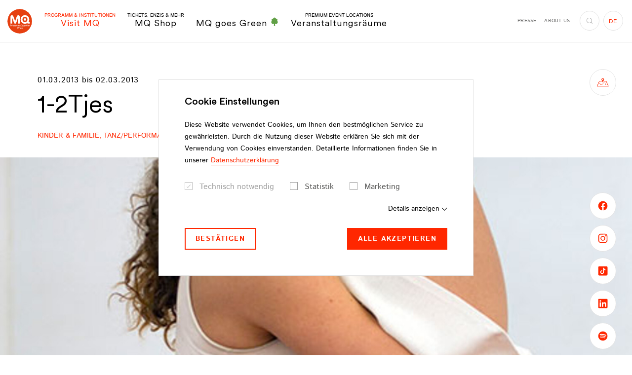

--- FILE ---
content_type: application/javascript; charset=utf-8
request_url: https://www.mqw.at/typo3conf/ext/dw_boilerplate/Resources/Public/Js/script.1761903291.js
body_size: 483583
content:
/*! For license information please see script.js.LICENSE.txt */
!function(){var e={711:function(e,t,n){e.exports=function(){"use strict";var e="undefined"!=typeof window?window:void 0!==n.g?n.g:"undefined"!=typeof self?self:{},t="Expected a function",i=/^\s+|\s+$/g,a=/^[-+]0x[0-9a-f]+$/i,o=/^0b[01]+$/i,r=/^0o[0-7]+$/i,s=parseInt,l="object"==typeof e&&e&&e.Object===Object&&e,c="object"==typeof self&&self&&self.Object===Object&&self,d=l||c||Function("return this")(),u=Object.prototype.toString,h=Math.max,p=Math.min,f=function(){return d.Date.now()};function m(e){var t=typeof e;return!!e&&("object"==t||"function"==t)}function g(e){if("number"==typeof e)return e;if(function(e){return"symbol"==typeof e||function(e){return!!e&&"object"==typeof e}(e)&&"[object Symbol]"==u.call(e)}(e))return NaN;if(m(e)){var t="function"==typeof e.valueOf?e.valueOf():e;e=m(t)?t+"":t}if("string"!=typeof e)return 0===e?e:+e;e=e.replace(i,"");var n=o.test(e);return n||r.test(e)?s(e.slice(2),n?2:8):a.test(e)?NaN:+e}var v=function(e,n,i){var a=!0,o=!0;if("function"!=typeof e)throw new TypeError(t);return m(i)&&(a="leading"in i?!!i.leading:a,o="trailing"in i?!!i.trailing:o),function(e,n,i){var a,o,r,s,l,c,d=0,u=!1,v=!1,y=!0;if("function"!=typeof e)throw new TypeError(t);function b(t){var n=a,i=o;return a=o=void 0,d=t,s=e.apply(i,n)}function w(e){var t=e-c;return void 0===c||t>=n||t<0||v&&e-d>=r}function x(){var e=f();if(w(e))return C(e);l=setTimeout(x,function(e){var t=n-(e-c);return v?p(t,r-(e-d)):t}(e))}function C(e){return l=void 0,y&&a?b(e):(a=o=void 0,s)}function k(){var e=f(),t=w(e);if(a=arguments,o=this,c=e,t){if(void 0===l)return function(e){return d=e,l=setTimeout(x,n),u?b(e):s}(c);if(v)return l=setTimeout(x,n),b(c)}return void 0===l&&(l=setTimeout(x,n)),s}return n=g(n)||0,m(i)&&(u=!!i.leading,r=(v="maxWait"in i)?h(g(i.maxWait)||0,n):r,y="trailing"in i?!!i.trailing:y),k.cancel=function(){void 0!==l&&clearTimeout(l),d=0,a=c=o=l=void 0},k.flush=function(){return void 0===l?s:C(f())},k}(e,n,{leading:a,maxWait:n,trailing:o})},y=/^\s+|\s+$/g,b=/^[-+]0x[0-9a-f]+$/i,w=/^0b[01]+$/i,x=/^0o[0-7]+$/i,C=parseInt,k="object"==typeof e&&e&&e.Object===Object&&e,T="object"==typeof self&&self&&self.Object===Object&&self,S=k||T||Function("return this")(),_=Object.prototype.toString,E=Math.max,D=Math.min,M=function(){return S.Date.now()};function I(e){var t=typeof e;return!!e&&("object"==t||"function"==t)}function O(e){if("number"==typeof e)return e;if(function(e){return"symbol"==typeof e||function(e){return!!e&&"object"==typeof e}(e)&&"[object Symbol]"==_.call(e)}(e))return NaN;if(I(e)){var t="function"==typeof e.valueOf?e.valueOf():e;e=I(t)?t+"":t}if("string"!=typeof e)return 0===e?e:+e;e=e.replace(y,"");var n=w.test(e);return n||x.test(e)?C(e.slice(2),n?2:8):b.test(e)?NaN:+e}var A=function(e,t,n){var i,a,o,r,s,l,c=0,d=!1,u=!1,h=!0;if("function"!=typeof e)throw new TypeError("Expected a function");function p(t){var n=i,o=a;return i=a=void 0,c=t,r=e.apply(o,n)}function f(e){var n=e-l;return void 0===l||n>=t||n<0||u&&e-c>=o}function m(){var e=M();if(f(e))return g(e);s=setTimeout(m,function(e){var n=t-(e-l);return u?D(n,o-(e-c)):n}(e))}function g(e){return s=void 0,h&&i?p(e):(i=a=void 0,r)}function v(){var e=M(),n=f(e);if(i=arguments,a=this,l=e,n){if(void 0===s)return function(e){return c=e,s=setTimeout(m,t),d?p(e):r}(l);if(u)return s=setTimeout(m,t),p(l)}return void 0===s&&(s=setTimeout(m,t)),r}return t=O(t)||0,I(n)&&(d=!!n.leading,o=(u="maxWait"in n)?E(O(n.maxWait)||0,t):o,h="trailing"in n?!!n.trailing:h),v.cancel=function(){void 0!==s&&clearTimeout(s),c=0,i=l=a=s=void 0},v.flush=function(){return void 0===s?r:g(M())},v},L=function(){};function P(e){e&&e.forEach((function(e){var t=Array.prototype.slice.call(e.addedNodes),n=Array.prototype.slice.call(e.removedNodes);if(function e(t){var n=void 0,i=void 0;for(n=0;n<t.length;n+=1){if((i=t[n]).dataset&&i.dataset.aos)return!0;if(i.children&&e(i.children))return!0}return!1}(t.concat(n)))return L()}))}function N(){return window.MutationObserver||window.WebKitMutationObserver||window.MozMutationObserver}var z=function(){return!!N()},j=function(e,t){var n=window.document,i=new(N())(P);L=t,i.observe(n.documentElement,{childList:!0,subtree:!0,removedNodes:!0})},$=function(){function e(e,t){for(var n=0;n<t.length;n++){var i=t[n];i.enumerable=i.enumerable||!1,i.configurable=!0,"value"in i&&(i.writable=!0),Object.defineProperty(e,i.key,i)}}return function(t,n,i){return n&&e(t.prototype,n),i&&e(t,i),t}}(),B=Object.assign||function(e){for(var t=1;t<arguments.length;t++){var n=arguments[t];for(var i in n)Object.prototype.hasOwnProperty.call(n,i)&&(e[i]=n[i])}return e},H=/(android|bb\d+|meego).+mobile|avantgo|bada\/|blackberry|blazer|compal|elaine|fennec|hiptop|iemobile|ip(hone|od)|iris|kindle|lge |maemo|midp|mmp|mobile.+firefox|netfront|opera m(ob|in)i|palm( os)?|phone|p(ixi|re)\/|plucker|pocket|psp|series(4|6)0|symbian|treo|up\.(browser|link)|vodafone|wap|windows ce|xda|xiino/i,R=/1207|6310|6590|3gso|4thp|50[1-6]i|770s|802s|a wa|abac|ac(er|oo|s\-)|ai(ko|rn)|al(av|ca|co)|amoi|an(ex|ny|yw)|aptu|ar(ch|go)|as(te|us)|attw|au(di|\-m|r |s )|avan|be(ck|ll|nq)|bi(lb|rd)|bl(ac|az)|br(e|v)w|bumb|bw\-(n|u)|c55\/|capi|ccwa|cdm\-|cell|chtm|cldc|cmd\-|co(mp|nd)|craw|da(it|ll|ng)|dbte|dc\-s|devi|dica|dmob|do(c|p)o|ds(12|\-d)|el(49|ai)|em(l2|ul)|er(ic|k0)|esl8|ez([4-7]0|os|wa|ze)|fetc|fly(\-|_)|g1 u|g560|gene|gf\-5|g\-mo|go(\.w|od)|gr(ad|un)|haie|hcit|hd\-(m|p|t)|hei\-|hi(pt|ta)|hp( i|ip)|hs\-c|ht(c(\-| |_|a|g|p|s|t)|tp)|hu(aw|tc)|i\-(20|go|ma)|i230|iac( |\-|\/)|ibro|idea|ig01|ikom|im1k|inno|ipaq|iris|ja(t|v)a|jbro|jemu|jigs|kddi|keji|kgt( |\/)|klon|kpt |kwc\-|kyo(c|k)|le(no|xi)|lg( g|\/(k|l|u)|50|54|\-[a-w])|libw|lynx|m1\-w|m3ga|m50\/|ma(te|ui|xo)|mc(01|21|ca)|m\-cr|me(rc|ri)|mi(o8|oa|ts)|mmef|mo(01|02|bi|de|do|t(\-| |o|v)|zz)|mt(50|p1|v )|mwbp|mywa|n10[0-2]|n20[2-3]|n30(0|2)|n50(0|2|5)|n7(0(0|1)|10)|ne((c|m)\-|on|tf|wf|wg|wt)|nok(6|i)|nzph|o2im|op(ti|wv)|oran|owg1|p800|pan(a|d|t)|pdxg|pg(13|\-([1-8]|c))|phil|pire|pl(ay|uc)|pn\-2|po(ck|rt|se)|prox|psio|pt\-g|qa\-a|qc(07|12|21|32|60|\-[2-7]|i\-)|qtek|r380|r600|raks|rim9|ro(ve|zo)|s55\/|sa(ge|ma|mm|ms|ny|va)|sc(01|h\-|oo|p\-)|sdk\/|se(c(\-|0|1)|47|mc|nd|ri)|sgh\-|shar|sie(\-|m)|sk\-0|sl(45|id)|sm(al|ar|b3|it|t5)|so(ft|ny)|sp(01|h\-|v\-|v )|sy(01|mb)|t2(18|50)|t6(00|10|18)|ta(gt|lk)|tcl\-|tdg\-|tel(i|m)|tim\-|t\-mo|to(pl|sh)|ts(70|m\-|m3|m5)|tx\-9|up(\.b|g1|si)|utst|v400|v750|veri|vi(rg|te)|vk(40|5[0-3]|\-v)|vm40|voda|vulc|vx(52|53|60|61|70|80|81|83|85|98)|w3c(\-| )|webc|whit|wi(g |nc|nw)|wmlb|wonu|x700|yas\-|your|zeto|zte\-/i,W=/(android|bb\d+|meego).+mobile|avantgo|bada\/|blackberry|blazer|compal|elaine|fennec|hiptop|iemobile|ip(hone|od)|iris|kindle|lge |maemo|midp|mmp|mobile.+firefox|netfront|opera m(ob|in)i|palm( os)?|phone|p(ixi|re)\/|plucker|pocket|psp|series(4|6)0|symbian|treo|up\.(browser|link)|vodafone|wap|windows ce|xda|xiino|android|ipad|playbook|silk/i,F=/1207|6310|6590|3gso|4thp|50[1-6]i|770s|802s|a wa|abac|ac(er|oo|s\-)|ai(ko|rn)|al(av|ca|co)|amoi|an(ex|ny|yw)|aptu|ar(ch|go)|as(te|us)|attw|au(di|\-m|r |s )|avan|be(ck|ll|nq)|bi(lb|rd)|bl(ac|az)|br(e|v)w|bumb|bw\-(n|u)|c55\/|capi|ccwa|cdm\-|cell|chtm|cldc|cmd\-|co(mp|nd)|craw|da(it|ll|ng)|dbte|dc\-s|devi|dica|dmob|do(c|p)o|ds(12|\-d)|el(49|ai)|em(l2|ul)|er(ic|k0)|esl8|ez([4-7]0|os|wa|ze)|fetc|fly(\-|_)|g1 u|g560|gene|gf\-5|g\-mo|go(\.w|od)|gr(ad|un)|haie|hcit|hd\-(m|p|t)|hei\-|hi(pt|ta)|hp( i|ip)|hs\-c|ht(c(\-| |_|a|g|p|s|t)|tp)|hu(aw|tc)|i\-(20|go|ma)|i230|iac( |\-|\/)|ibro|idea|ig01|ikom|im1k|inno|ipaq|iris|ja(t|v)a|jbro|jemu|jigs|kddi|keji|kgt( |\/)|klon|kpt |kwc\-|kyo(c|k)|le(no|xi)|lg( g|\/(k|l|u)|50|54|\-[a-w])|libw|lynx|m1\-w|m3ga|m50\/|ma(te|ui|xo)|mc(01|21|ca)|m\-cr|me(rc|ri)|mi(o8|oa|ts)|mmef|mo(01|02|bi|de|do|t(\-| |o|v)|zz)|mt(50|p1|v )|mwbp|mywa|n10[0-2]|n20[2-3]|n30(0|2)|n50(0|2|5)|n7(0(0|1)|10)|ne((c|m)\-|on|tf|wf|wg|wt)|nok(6|i)|nzph|o2im|op(ti|wv)|oran|owg1|p800|pan(a|d|t)|pdxg|pg(13|\-([1-8]|c))|phil|pire|pl(ay|uc)|pn\-2|po(ck|rt|se)|prox|psio|pt\-g|qa\-a|qc(07|12|21|32|60|\-[2-7]|i\-)|qtek|r380|r600|raks|rim9|ro(ve|zo)|s55\/|sa(ge|ma|mm|ms|ny|va)|sc(01|h\-|oo|p\-)|sdk\/|se(c(\-|0|1)|47|mc|nd|ri)|sgh\-|shar|sie(\-|m)|sk\-0|sl(45|id)|sm(al|ar|b3|it|t5)|so(ft|ny)|sp(01|h\-|v\-|v )|sy(01|mb)|t2(18|50)|t6(00|10|18)|ta(gt|lk)|tcl\-|tdg\-|tel(i|m)|tim\-|t\-mo|to(pl|sh)|ts(70|m\-|m3|m5)|tx\-9|up(\.b|g1|si)|utst|v400|v750|veri|vi(rg|te)|vk(40|5[0-3]|\-v)|vm40|voda|vulc|vx(52|53|60|61|70|80|81|83|85|98)|w3c(\-| )|webc|whit|wi(g |nc|nw)|wmlb|wonu|x700|yas\-|your|zeto|zte\-/i;function q(){return navigator.userAgent||navigator.vendor||window.opera||""}var Y=new(function(){function e(){!function(e,t){if(!(e instanceof t))throw new TypeError("Cannot call a class as a function")}(this,e)}return $(e,[{key:"phone",value:function(){var e=q();return!(!H.test(e)&&!R.test(e.substr(0,4)))}},{key:"mobile",value:function(){var e=q();return!(!W.test(e)&&!F.test(e.substr(0,4)))}},{key:"tablet",value:function(){return this.mobile()&&!this.phone()}},{key:"ie11",value:function(){return"-ms-scroll-limit"in document.documentElement.style&&"-ms-ime-align"in document.documentElement.style}}]),e}()),X=function(e,t){var n=void 0;return Y.ie11()?(n=document.createEvent("CustomEvent")).initCustomEvent(e,!0,!0,{detail:t}):n=new CustomEvent(e,{detail:t}),document.dispatchEvent(n)},U=function(e){return e.forEach((function(e,t){return function(e,t){var n=e.options,i=e.position,a=e.node,o=(e.data,function(){e.animated&&(function(e,t){t&&t.forEach((function(t){return e.classList.remove(t)}))}(a,n.animatedClassNames),X("aos:out",a),e.options.id&&X("aos:in:"+e.options.id,a),e.animated=!1)});n.mirror&&t>=i.out&&!n.once?o():t>=i.in?e.animated||(function(e,t){t&&t.forEach((function(t){return e.classList.add(t)}))}(a,n.animatedClassNames),X("aos:in",a),e.options.id&&X("aos:in:"+e.options.id,a),e.animated=!0):e.animated&&!n.once&&o()}(e,window.pageYOffset)}))},V=function(e){for(var t=0,n=0;e&&!isNaN(e.offsetLeft)&&!isNaN(e.offsetTop);)t+=e.offsetLeft-("BODY"!=e.tagName?e.scrollLeft:0),n+=e.offsetTop-("BODY"!=e.tagName?e.scrollTop:0),e=e.offsetParent;return{top:n,left:t}},G=function(e,t,n){var i=e.getAttribute("data-aos-"+t);if(void 0!==i){if("true"===i)return!0;if("false"===i)return!1}return i||n},K=function(e,t){return e.forEach((function(e,n){var i=G(e.node,"mirror",t.mirror),a=G(e.node,"once",t.once),o=G(e.node,"id"),r=t.useClassNames&&e.node.getAttribute("data-aos"),s=[t.animatedClassName].concat(r?r.split(" "):[]).filter((function(e){return"string"==typeof e}));t.initClassName&&e.node.classList.add(t.initClassName),e.position={in:function(e,t,n){var i=window.innerHeight,a=G(e,"anchor"),o=G(e,"anchor-placement"),r=Number(G(e,"offset",o?0:t)),s=o||n,l=e;a&&document.querySelectorAll(a)&&(l=document.querySelectorAll(a)[0]);var c=V(l).top-i;switch(s){case"top-bottom":break;case"center-bottom":c+=l.offsetHeight/2;break;case"bottom-bottom":c+=l.offsetHeight;break;case"top-center":c+=i/2;break;case"center-center":c+=i/2+l.offsetHeight/2;break;case"bottom-center":c+=i/2+l.offsetHeight;break;case"top-top":c+=i;break;case"bottom-top":c+=i+l.offsetHeight;break;case"center-top":c+=i+l.offsetHeight/2}return c+r}(e.node,t.offset,t.anchorPlacement),out:i&&function(e,t){window.innerHeight;var n=G(e,"anchor"),i=G(e,"offset",t),a=e;return n&&document.querySelectorAll(n)&&(a=document.querySelectorAll(n)[0]),V(a).top+a.offsetHeight-i}(e.node,t.offset)},e.options={once:a,mirror:i,animatedClassNames:s,id:o}})),e},Q=function(){var e=document.querySelectorAll("[data-aos]");return Array.prototype.map.call(e,(function(e){return{node:e}}))},J=[],Z=!1,ee={offset:120,delay:0,easing:"ease",duration:400,disable:!1,once:!1,mirror:!1,anchorPlacement:"top-bottom",startEvent:"DOMContentLoaded",animatedClassName:"aos-animate",initClassName:"aos-init",useClassNames:!1,disableMutationObserver:!1,throttleDelay:99,debounceDelay:50},te=function(){return document.all&&!window.atob},ne=function(){arguments.length>0&&void 0!==arguments[0]&&arguments[0]&&(Z=!0),Z&&(J=K(J,ee),U(J),window.addEventListener("scroll",v((function(){U(J,ee.once)}),ee.throttleDelay)))},ie=function(){if(J=Q(),oe(ee.disable)||te())return ae();ne()},ae=function(){J.forEach((function(e,t){e.node.removeAttribute("data-aos"),e.node.removeAttribute("data-aos-easing"),e.node.removeAttribute("data-aos-duration"),e.node.removeAttribute("data-aos-delay"),ee.initClassName&&e.node.classList.remove(ee.initClassName),ee.animatedClassName&&e.node.classList.remove(ee.animatedClassName)}))},oe=function(e){return!0===e||"mobile"===e&&Y.mobile()||"phone"===e&&Y.phone()||"tablet"===e&&Y.tablet()||"function"==typeof e&&!0===e()};return{init:function(e){return ee=B(ee,e),J=Q(),ee.disableMutationObserver||z()||(console.info('\n      aos: MutationObserver is not supported on this browser,\n      code mutations observing has been disabled.\n      You may have to call "refreshHard()" by yourself.\n    '),ee.disableMutationObserver=!0),ee.disableMutationObserver||j("[data-aos]",ie),oe(ee.disable)||te()?ae():(document.querySelector("body").setAttribute("data-aos-easing",ee.easing),document.querySelector("body").setAttribute("data-aos-duration",ee.duration),document.querySelector("body").setAttribute("data-aos-delay",ee.delay),-1===["DOMContentLoaded","load"].indexOf(ee.startEvent)?document.addEventListener(ee.startEvent,(function(){ne(!0)})):window.addEventListener("load",(function(){ne(!0)})),"DOMContentLoaded"===ee.startEvent&&["complete","interactive"].indexOf(document.readyState)>-1&&ne(!0),window.addEventListener("resize",A(ne,ee.debounceDelay,!0)),window.addEventListener("orientationchange",A(ne,ee.debounceDelay,!0)),J)},refresh:ne,refreshHard:ie}}()},800:function(e,t,n){var i=n(755);function a(e,t){for(var n=0;n<t.length;n++){var i=t[n];i.enumerable=i.enumerable||!1,i.configurable=!0,"value"in i&&(i.writable=!0),Object.defineProperty(e,i.key,i)}}var o="cookies-info-overlay",r="cookiesSettings";function s(e){for(var t=document.createElement("script"),n=0;n<e.attributes.length;n++)t.setAttribute(e.attributes[n].name,e.attributes[n].value);return e.text&&(t.text=e.text),t.setAttribute("type","text/javascript"),t}var l=function(){function e(t,n){var a=this;!function(e,t){if(!(e instanceof t))throw new TypeError("Cannot call a class as a function")}(this,e),this.$details=i("#info-panel-details"),this.$detailsButton=i("#cookies-info-box-toggle-details"),this.$panel=t,this.accepted=!1,this.closed=!1,this.isDetailOpen=!1;var o=e.getCookie(r);this.categories={};try{if(!o)throw"Cookies not found";var s=JSON.parse(o);this.accepted=s.accepted,this.closed=s.closed,s.categories&&n.categories.forEach((function(e){a.categories[e]=s.categories[e]}))}catch(e){n.categories.forEach((function(e){a.categories[e]=!1}))}document.addEventListener("click",(function(e){return a.handleOpenLinkClick(e)})),this.run(),this.initNotice()}var t,n,l;return t=e,n=[{key:"accept",value:function(){var t=this;this.close();var n=e.getCookie(r),i={};this.accepted=!0;try{if(!n)throw"Cookies not found";i=JSON.parse(n)}catch(e){i={}}finally{i.accepted=!0,i.categories={},Object.keys(this.categories).forEach((function(e){i.categories[e]=t.categories[e]})),e.setCookie(r,JSON.stringify(i),365)}this.run()}},{key:"acceptAll",value:function(){var e=this;Object.keys(this.categories).forEach((function(t){e.categories[t]=!0})),this.accept()}},{key:"close",value:function(){var t,n=e.getCookie(r);this.closed=!0,this.$panel.length&&this.$panel.fadeOut();try{if(!n)throw"Cookies not found";t=JSON.parse(n)}catch(e){t={}}finally{t.closed=!0,e.setCookie(r,JSON.stringify(t),30)}}},{key:"disableIFrames",value:function(){var e=this,t=arguments.length>0&&void 0!==arguments[0]?arguments[0]:document,n=document.createElement("p");n.innerHTML="Hier würden wir gerne ein Video anzeigen, aber leider haben Sie uns keine Zustimmung dafür gegeben. Möchten Sie Videos doch anzeigen, stimmen sie bitte der Verwendung von Cookies zu. Detaillierte Informationen finden Sie in unserer Datenschutzerklärung.",n.classList.add("".concat(o,"-text"));var i=document.createElement("button");i.innerHTML="Alle Cookies akzeptieren",i.classList.add("btn","btn-primary","btn-sm","".concat(o,"-btn"));var a=document.createElement("div");a.appendChild(n),a.appendChild(i);var r=document.createElement("div");r.classList.add(o),r.appendChild(a),t.querySelectorAll("iframe").forEach((function(t){var n;"ignore"!==t.dataset.cookieconsent&&(e.isElementAllowed(t)||(null===(n=t.parentNode)||void 0===n||n.insertBefore(r.cloneNode(!0),t),t.style.display="none",t.removeAttribute("src"),document.addEventListener("click",(function(t){var n=t.target;n&&n.classList.contains("".concat(o,"-btn"))&&e.acceptAll()}))))}))}},{key:"enableIFrames",value:function(){var e=this,t=arguments.length>0&&void 0!==arguments[0]?arguments[0]:document;t.querySelectorAll(".".concat(o)).forEach((function(e){var t;null===(t=e.parentNode)||void 0===t||t.removeChild(e)})),t.querySelectorAll("iframe").forEach((function(t){e.isElementAllowed(t)&&t.dataset.src&&(t.style.display="block",t.src=t.dataset.src)}))}},{key:"enableScripts",value:function(){for(var e=arguments.length>0&&void 0!==arguments[0]?arguments[0]:document,t=0,n=Array.from(e.getElementsByTagName("script"));t<n.length;t++){var i=n[t];if(this.isElementAllowed(i)&&"text/plain"===i.type.toLowerCase()){var a=i.parentNode,o=i.nextElementSibling,r=s(i),l=r.getAttribute("data-type");l&&(r.setAttribute("type",l),r.removeAttribute("data-type")),a&&(a.removeChild(i),a.insertBefore(r,o||null))}}}},{key:"handleOpenLinkClick",value:function(e){var t=e.target;if(t&&t.href){var n=t.href.split("#")[1];n&&"open-cookiebox"===n.toLowerCase()&&(e.preventDefault(),this.open())}}},{key:"initNotice",value:function(){var e=this;!this.closed&&this.$panel.length&&this.open(),i("#cookies-close-notification").click((function(){e.accept()})),i("#cookies-accept-notification").click((function(){e.acceptAll()})),this.$panel&&this.$panel.find(":checkbox").each((function(t,n){var a=i(n);a.prop("disabled")||a.prop("checked",e.categories[a.val()]),a.change((function(t){e.categories[a.val()]=a.is(":checked")}))})),this.$detailsButton.click((function(){e.toggleDetails()}))}},{key:"isElementAllowed",value:function(e){var t,n=this,i=null===(t=e.dataset.cookieconsent)||void 0===t?void 0:t.split(",").map((function(e){return e.trim()}));return i?i.every((function(e){return n.categories[e]})):this.accepted}},{key:"open",value:function(){this.accepted=!1,this.closed=!1,this.$panel.length&&this.$panel.show()}},{key:"run",value:function(){var e=arguments.length>0&&void 0!==arguments[0]?arguments[0]:document;this.enableScripts(e),this.enableIFrames(e),this.disableIFrames(e)}},{key:"toggleDetails",value:function(){var e=this;this.isDetailOpen?this.$details.stop().slideUp((function(){e.$detailsButton.removeClass("active"),e.isDetailOpen=!1})):this.$details.stop().slideDown(0,(function(){e.$panel.scrollTop(0),e.$panel.animate({scrollTop:e.$details.prev().position().top+e.$panel.scrollTop()},500),e.$detailsButton.addClass("active"),e.isDetailOpen=!0}))}}],l=[{key:"setCookie",value:function(e,t,n){var i=new Date;i.setTime(i.getTime()+864e5*n),document.cookie="".concat(e,"=").concat(t,"; expires=").concat(i.toUTCString(),"; path=/")}},{key:"getCookie",value:function(e){for(var t=document.cookie.split(";"),n="".concat(e,"="),i=0;i<t.length;i++){for(var a=t[i];" "===a.charAt(0);)a=a.substring(1);if(0===a.indexOf(n))return a.substring(n.length,a.length)}return""}}],n&&a(t.prototype,n),l&&a(t,l),e}();e.exports=l},666:function(e,t,n){var i,a,o;function r(e){return r="function"==typeof Symbol&&"symbol"==typeof Symbol.iterator?function(e){return typeof e}:function(e){return e&&"function"==typeof Symbol&&e.constructor===Symbol&&e!==Symbol.prototype?"symbol":typeof e},r(e)}a=[n(755)],i=function(e){function t(){this._curInst=null,this._keyEvent=!1,this._disabledInputs=[],this._datepickerShowing=!1,this._inDialog=!1,this._mainDivId="ui-datepicker-div",this._inlineClass="ui-datepicker-inline",this._appendClass="ui-datepicker-append",this._triggerClass="ui-datepicker-trigger",this._dialogClass="ui-datepicker-dialog",this._disableClass="ui-datepicker-disabled",this._unselectableClass="ui-datepicker-unselectable",this._currentClass="ui-datepicker-current-day",this._dayOverClass="ui-datepicker-days-cell-over",this.regional=[],this.regional[""]={closeText:"Done",prevText:"Prev",nextText:"Next",currentText:"Today",monthNames:["January","February","March","April","May","June","July","August","September","October","November","December"],monthNamesShort:["Jan","Feb","Mar","Apr","May","Jun","Jul","Aug","Sep","Oct","Nov","Dec"],dayNames:["Sunday","Monday","Tuesday","Wednesday","Thursday","Friday","Saturday"],dayNamesShort:["Sun","Mon","Tue","Wed","Thu","Fri","Sat"],dayNamesMin:["Su","Mo","Tu","We","Th","Fr","Sa"],weekHeader:"Wk",dateFormat:"mm/dd/yy",firstDay:0,isRTL:!1,showMonthAfterYear:!1,yearSuffix:""},this._defaults={showOn:"focus",showAnim:"fadeIn",showOptions:{},defaultDate:null,appendText:"",buttonText:"...",buttonImage:"",buttonImageOnly:!1,hideIfNoPrevNext:!1,navigationAsDateFormat:!1,gotoCurrent:!1,changeMonth:!1,changeYear:!1,yearRange:"c-10:c+10",showOtherMonths:!1,selectOtherMonths:!1,showWeek:!1,calculateWeek:this.iso8601Week,shortYearCutoff:"+10",minDate:null,maxDate:null,duration:"fast",beforeShowDay:null,beforeShow:null,onSelect:null,onChangeMonthYear:null,onClose:null,numberOfMonths:1,showCurrentAtPos:0,stepMonths:1,stepBigMonths:12,altField:"",altFormat:"",constrainInput:!0,showButtonPanel:!1,autoSize:!1,disabled:!1},e.extend(this._defaults,this.regional[""]),this.regional.en=e.extend(!0,{},this.regional[""]),this.regional["en-US"]=e.extend(!0,{},this.regional.en),this.dpDiv=n(e("<div id='"+this._mainDivId+"' class='ui-datepicker ui-widget ui-widget-content ui-helper-clearfix ui-corner-all'></div>"))}function n(t){var n="button, .ui-datepicker-prev, .ui-datepicker-next, .ui-datepicker-calendar td a";return t.on("mouseout",n,(function(){e(this).removeClass("ui-state-hover"),-1!==this.className.indexOf("ui-datepicker-prev")&&e(this).removeClass("ui-datepicker-prev-hover"),-1!==this.className.indexOf("ui-datepicker-next")&&e(this).removeClass("ui-datepicker-next-hover")})).on("mouseover",n,i)}function i(){e.datepicker._isDisabledDatepicker(o.inline?o.dpDiv.parent()[0]:o.input[0])||(e(this).parents(".ui-datepicker-calendar").find("a").removeClass("ui-state-hover"),e(this).addClass("ui-state-hover"),-1!==this.className.indexOf("ui-datepicker-prev")&&e(this).addClass("ui-datepicker-prev-hover"),-1!==this.className.indexOf("ui-datepicker-next")&&e(this).addClass("ui-datepicker-next-hover"))}function a(t,n){for(var i in e.extend(t,n),n)null==n[i]&&(t[i]=n[i]);return t}var o;e.ui=e.ui||{},e.ui.version="1.12.1",e.ui.keyCode={BACKSPACE:8,COMMA:188,DELETE:46,DOWN:40,END:35,ENTER:13,ESCAPE:27,HOME:36,LEFT:37,PAGE_DOWN:34,PAGE_UP:33,PERIOD:190,RIGHT:39,SPACE:32,TAB:9,UP:38},e.extend(e.ui,{datepicker:{version:"1.12.1"}}),e.extend(t.prototype,{markerClassName:"hasDatepicker",maxRows:4,_widgetDatepicker:function(){return this.dpDiv},setDefaults:function(e){return a(this._defaults,e||{}),this},_attachDatepicker:function(t,n){var i,a,o;a="div"===(i=t.nodeName.toLowerCase())||"span"===i,t.id||(this.uuid+=1,t.id="dp"+this.uuid),(o=this._newInst(e(t),a)).settings=e.extend({},n||{}),"input"===i?this._connectDatepicker(t,o):a&&this._inlineDatepicker(t,o)},_newInst:function(t,i){return{id:t[0].id.replace(/([^A-Za-z0-9_\-])/g,"\\\\$1"),input:t,selectedDay:0,selectedMonth:0,selectedYear:0,drawMonth:0,drawYear:0,inline:i,dpDiv:i?n(e("<div class='"+this._inlineClass+" ui-datepicker ui-widget ui-widget-content ui-helper-clearfix ui-corner-all'></div>")):this.dpDiv}},_connectDatepicker:function(t,n){var i=e(t);n.append=e([]),n.trigger=e([]),i.hasClass(this.markerClassName)||(this._attachments(i,n),i.addClass(this.markerClassName).on("keydown",this._doKeyDown).on("keypress",this._doKeyPress).on("keyup",this._doKeyUp),this._autoSize(n),e.data(t,"datepicker",n),n.settings.disabled&&this._disableDatepicker(t))},_attachments:function(t,n){var i,a,o,r=this._get(n,"appendText"),s=this._get(n,"isRTL");n.append&&n.append.remove(),r&&(n.append=e("<span class='"+this._appendClass+"'>"+r+"</span>"),t[s?"before":"after"](n.append)),t.off("focus",this._showDatepicker),n.trigger&&n.trigger.remove(),("focus"===(i=this._get(n,"showOn"))||"both"===i)&&t.on("focus",this._showDatepicker),("button"===i||"both"===i)&&(a=this._get(n,"buttonText"),o=this._get(n,"buttonImage"),n.trigger=e(this._get(n,"buttonImageOnly")?e("<img/>").addClass(this._triggerClass).attr({src:o,alt:a,title:a}):e("<button type='button'></button>").addClass(this._triggerClass).html(o?e("<img/>").attr({src:o,alt:a,title:a}):a)),t[s?"before":"after"](n.trigger),n.trigger.on("click",(function(){return e.datepicker._datepickerShowing&&e.datepicker._lastInput===t[0]?e.datepicker._hideDatepicker():e.datepicker._datepickerShowing&&e.datepicker._lastInput!==t[0]?(e.datepicker._hideDatepicker(),e.datepicker._showDatepicker(t[0])):e.datepicker._showDatepicker(t[0]),!1})))},_autoSize:function(e){if(this._get(e,"autoSize")&&!e.inline){var t,n,i,a,o=new Date(2009,11,20),r=this._get(e,"dateFormat");r.match(/[DM]/)&&(t=function(e){for(n=0,i=0,a=0;e.length>a;a++)e[a].length>n&&(n=e[a].length,i=a);return i},o.setMonth(t(this._get(e,r.match(/MM/)?"monthNames":"monthNamesShort"))),o.setDate(t(this._get(e,r.match(/DD/)?"dayNames":"dayNamesShort"))+20-o.getDay())),e.input.attr("size",this._formatDate(e,o).length)}},_inlineDatepicker:function(t,n){var i=e(t);i.hasClass(this.markerClassName)||(i.addClass(this.markerClassName).append(n.dpDiv),e.data(t,"datepicker",n),this._setDate(n,this._getDefaultDate(n),!0),this._updateDatepicker(n),this._updateAlternate(n),n.settings.disabled&&this._disableDatepicker(t),n.dpDiv.css("display","block"))},_dialogDatepicker:function(t,n,i,o,r){var s,l,c,d,u,h=this._dialogInst;return h||(this.uuid+=1,s="dp"+this.uuid,this._dialogInput=e("<input type='text' id='"+s+"' style='position: absolute; top: -100px; width: 0px;'/>"),this._dialogInput.on("keydown",this._doKeyDown),e("body").append(this._dialogInput),(h=this._dialogInst=this._newInst(this._dialogInput,!1)).settings={},e.data(this._dialogInput[0],"datepicker",h)),a(h.settings,o||{}),n=n&&n.constructor===Date?this._formatDate(h,n):n,this._dialogInput.val(n),this._pos=r?r.length?r:[r.pageX,r.pageY]:null,this._pos||(l=document.documentElement.clientWidth,c=document.documentElement.clientHeight,d=document.documentElement.scrollLeft||document.body.scrollLeft,u=document.documentElement.scrollTop||document.body.scrollTop,this._pos=[l/2-100+d,c/2-150+u]),this._dialogInput.css("left",this._pos[0]+20+"px").css("top",this._pos[1]+"px"),h.settings.onSelect=i,this._inDialog=!0,this.dpDiv.addClass(this._dialogClass),this._showDatepicker(this._dialogInput[0]),e.blockUI&&e.blockUI(this.dpDiv),e.data(this._dialogInput[0],"datepicker",h),this},_destroyDatepicker:function(t){var n,i=e(t),a=e.data(t,"datepicker");i.hasClass(this.markerClassName)&&(n=t.nodeName.toLowerCase(),e.removeData(t,"datepicker"),"input"===n?(a.append.remove(),a.trigger.remove(),i.removeClass(this.markerClassName).off("focus",this._showDatepicker).off("keydown",this._doKeyDown).off("keypress",this._doKeyPress).off("keyup",this._doKeyUp)):("div"===n||"span"===n)&&i.removeClass(this.markerClassName).empty(),o===a&&(o=null))},_enableDatepicker:function(t){var n,i,a=e(t),o=e.data(t,"datepicker");a.hasClass(this.markerClassName)&&("input"===(n=t.nodeName.toLowerCase())?(t.disabled=!1,o.trigger.filter("button").each((function(){this.disabled=!1})).end().filter("img").css({opacity:"1.0",cursor:""})):("div"===n||"span"===n)&&((i=a.children("."+this._inlineClass)).children().removeClass("ui-state-disabled"),i.find("select.ui-datepicker-month, select.ui-datepicker-year").prop("disabled",!1)),this._disabledInputs=e.map(this._disabledInputs,(function(e){return e===t?null:e})))},_disableDatepicker:function(t){var n,i,a=e(t),o=e.data(t,"datepicker");a.hasClass(this.markerClassName)&&("input"===(n=t.nodeName.toLowerCase())?(t.disabled=!0,o.trigger.filter("button").each((function(){this.disabled=!0})).end().filter("img").css({opacity:"0.5",cursor:"default"})):("div"===n||"span"===n)&&((i=a.children("."+this._inlineClass)).children().addClass("ui-state-disabled"),i.find("select.ui-datepicker-month, select.ui-datepicker-year").prop("disabled",!0)),this._disabledInputs=e.map(this._disabledInputs,(function(e){return e===t?null:e})),this._disabledInputs[this._disabledInputs.length]=t)},_isDisabledDatepicker:function(e){if(!e)return!1;for(var t=0;this._disabledInputs.length>t;t++)if(this._disabledInputs[t]===e)return!0;return!1},_getInst:function(t){try{return e.data(t,"datepicker")}catch(e){throw"Missing instance data for this datepicker"}},_optionDatepicker:function(t,n,i){var o,r,s,l,c=this._getInst(t);return 2===arguments.length&&"string"==typeof n?"defaults"===n?e.extend({},e.datepicker._defaults):c?"all"===n?e.extend({},c.settings):this._get(c,n):null:(o=n||{},"string"==typeof n&&((o={})[n]=i),void(c&&(this._curInst===c&&this._hideDatepicker(),r=this._getDateDatepicker(t,!0),s=this._getMinMaxDate(c,"min"),l=this._getMinMaxDate(c,"max"),a(c.settings,o),null!==s&&void 0!==o.dateFormat&&void 0===o.minDate&&(c.settings.minDate=this._formatDate(c,s)),null!==l&&void 0!==o.dateFormat&&void 0===o.maxDate&&(c.settings.maxDate=this._formatDate(c,l)),"disabled"in o&&(o.disabled?this._disableDatepicker(t):this._enableDatepicker(t)),this._attachments(e(t),c),this._autoSize(c),this._setDate(c,r),this._updateAlternate(c),this._updateDatepicker(c))))},_changeDatepicker:function(e,t,n){this._optionDatepicker(e,t,n)},_refreshDatepicker:function(e){var t=this._getInst(e);t&&this._updateDatepicker(t)},_setDateDatepicker:function(e,t){var n=this._getInst(e);n&&(this._setDate(n,t),this._updateDatepicker(n),this._updateAlternate(n))},_getDateDatepicker:function(e,t){var n=this._getInst(e);return n&&!n.inline&&this._setDateFromField(n,t),n?this._getDate(n):null},_doKeyDown:function(t){var n,i,a,o=e.datepicker._getInst(t.target),r=!0,s=o.dpDiv.is(".ui-datepicker-rtl");if(o._keyEvent=!0,e.datepicker._datepickerShowing)switch(t.keyCode){case 9:e.datepicker._hideDatepicker(),r=!1;break;case 13:return(a=e("td."+e.datepicker._dayOverClass+":not(."+e.datepicker._currentClass+")",o.dpDiv))[0]&&e.datepicker._selectDay(t.target,o.selectedMonth,o.selectedYear,a[0]),(n=e.datepicker._get(o,"onSelect"))?(i=e.datepicker._formatDate(o),n.apply(o.input?o.input[0]:null,[i,o])):e.datepicker._hideDatepicker(),!1;case 27:e.datepicker._hideDatepicker();break;case 33:e.datepicker._adjustDate(t.target,t.ctrlKey?-e.datepicker._get(o,"stepBigMonths"):-e.datepicker._get(o,"stepMonths"),"M");break;case 34:e.datepicker._adjustDate(t.target,t.ctrlKey?+e.datepicker._get(o,"stepBigMonths"):+e.datepicker._get(o,"stepMonths"),"M");break;case 35:(t.ctrlKey||t.metaKey)&&e.datepicker._clearDate(t.target),r=t.ctrlKey||t.metaKey;break;case 36:(t.ctrlKey||t.metaKey)&&e.datepicker._gotoToday(t.target),r=t.ctrlKey||t.metaKey;break;case 37:(t.ctrlKey||t.metaKey)&&e.datepicker._adjustDate(t.target,s?1:-1,"D"),r=t.ctrlKey||t.metaKey,t.originalEvent.altKey&&e.datepicker._adjustDate(t.target,t.ctrlKey?-e.datepicker._get(o,"stepBigMonths"):-e.datepicker._get(o,"stepMonths"),"M");break;case 38:(t.ctrlKey||t.metaKey)&&e.datepicker._adjustDate(t.target,-7,"D"),r=t.ctrlKey||t.metaKey;break;case 39:(t.ctrlKey||t.metaKey)&&e.datepicker._adjustDate(t.target,s?-1:1,"D"),r=t.ctrlKey||t.metaKey,t.originalEvent.altKey&&e.datepicker._adjustDate(t.target,t.ctrlKey?+e.datepicker._get(o,"stepBigMonths"):+e.datepicker._get(o,"stepMonths"),"M");break;case 40:(t.ctrlKey||t.metaKey)&&e.datepicker._adjustDate(t.target,7,"D"),r=t.ctrlKey||t.metaKey;break;default:r=!1}else 36===t.keyCode&&t.ctrlKey?e.datepicker._showDatepicker(this):r=!1;r&&(t.preventDefault(),t.stopPropagation())},_doKeyPress:function(t){var n,i,a=e.datepicker._getInst(t.target);return e.datepicker._get(a,"constrainInput")?(n=e.datepicker._possibleChars(e.datepicker._get(a,"dateFormat")),i=String.fromCharCode(null==t.charCode?t.keyCode:t.charCode),t.ctrlKey||t.metaKey||" ">i||!n||n.indexOf(i)>-1):void 0},_doKeyUp:function(t){var n=e.datepicker._getInst(t.target);if(n.input.val()!==n.lastVal)try{e.datepicker.parseDate(e.datepicker._get(n,"dateFormat"),n.input?n.input.val():null,e.datepicker._getFormatConfig(n))&&(e.datepicker._setDateFromField(n),e.datepicker._updateAlternate(n),e.datepicker._updateDatepicker(n))}catch(e){}return!0},_showDatepicker:function(t){var n,i,o,r,s,l,c;"input"!==(t=t.target||t).nodeName.toLowerCase()&&(t=e("input",t.parentNode)[0]),e.datepicker._isDisabledDatepicker(t)||e.datepicker._lastInput===t||(n=e.datepicker._getInst(t),e.datepicker._curInst&&e.datepicker._curInst!==n&&(e.datepicker._curInst.dpDiv.stop(!0,!0),n&&e.datepicker._datepickerShowing&&e.datepicker._hideDatepicker(e.datepicker._curInst.input[0])),!1!==(o=(i=e.datepicker._get(n,"beforeShow"))?i.apply(t,[t,n]):{})&&(a(n.settings,o),n.lastVal=null,e.datepicker._lastInput=t,e.datepicker._setDateFromField(n),e.datepicker._inDialog&&(t.value=""),e.datepicker._pos||(e.datepicker._pos=e.datepicker._findPos(t),e.datepicker._pos[1]+=t.offsetHeight),r=!1,e(t).parents().each((function(){return!(r|="fixed"===e(this).css("position"))})),s={left:e.datepicker._pos[0],top:e.datepicker._pos[1]},e.datepicker._pos=null,n.dpDiv.empty(),n.dpDiv.css({position:"absolute",display:"block",top:"-1000px"}),e.datepicker._updateDatepicker(n),s=e.datepicker._checkOffset(n,s,r),n.dpDiv.css({position:e.datepicker._inDialog&&e.blockUI?"static":r?"fixed":"absolute",display:"none",left:s.left+"px",top:s.top+"px"}),n.inline||(l=e.datepicker._get(n,"showAnim"),c=e.datepicker._get(n,"duration"),n.dpDiv.css("z-index",function(e){for(var t,n;e.length&&e[0]!==document;){if(("absolute"===(t=e.css("position"))||"relative"===t||"fixed"===t)&&(n=parseInt(e.css("zIndex"),10),!isNaN(n)&&0!==n))return n;e=e.parent()}return 0}(e(t))+1),e.datepicker._datepickerShowing=!0,e.effects&&e.effects.effect[l]?n.dpDiv.show(l,e.datepicker._get(n,"showOptions"),c):n.dpDiv[l||"show"](l?c:null),e.datepicker._shouldFocusInput(n)&&n.input.trigger("focus"),e.datepicker._curInst=n)))},_updateDatepicker:function(t){this.maxRows=4,o=t,t.dpDiv.empty().append(this._generateHTML(t)),this._attachHandlers(t);var n,a=this._getNumberOfMonths(t),r=a[1],s=t.dpDiv.find("."+this._dayOverClass+" a");s.length>0&&i.apply(s.get(0)),t.dpDiv.removeClass("ui-datepicker-multi-2 ui-datepicker-multi-3 ui-datepicker-multi-4").width(""),r>1&&t.dpDiv.addClass("ui-datepicker-multi-"+r).css("width",17*r+"em"),t.dpDiv[(1!==a[0]||1!==a[1]?"add":"remove")+"Class"]("ui-datepicker-multi"),t.dpDiv[(this._get(t,"isRTL")?"add":"remove")+"Class"]("ui-datepicker-rtl"),t===e.datepicker._curInst&&e.datepicker._datepickerShowing&&e.datepicker._shouldFocusInput(t)&&t.input.trigger("focus"),t.yearshtml&&(n=t.yearshtml,setTimeout((function(){n===t.yearshtml&&t.yearshtml&&t.dpDiv.find("select.ui-datepicker-year:first").replaceWith(t.yearshtml),n=t.yearshtml=null}),0))},_shouldFocusInput:function(e){return e.input&&e.input.is(":visible")&&!e.input.is(":disabled")&&!e.input.is(":focus")},_checkOffset:function(t,n,i){var a=t.dpDiv.outerWidth(),o=t.dpDiv.outerHeight(),r=t.input?t.input.outerWidth():0,s=t.input?t.input.outerHeight():0,l=document.documentElement.clientWidth+(i?0:e(document).scrollLeft()),c=document.documentElement.clientHeight+(i?0:e(document).scrollTop());return n.left-=this._get(t,"isRTL")?a-r:0,n.left-=i&&n.left===t.input.offset().left?e(document).scrollLeft():0,n.top-=i&&n.top===t.input.offset().top+s?e(document).scrollTop():0,n.left-=Math.min(n.left,n.left+a>l&&l>a?Math.abs(n.left+a-l):0),n.top-=Math.min(n.top,n.top+o>c&&c>o?Math.abs(o+s):0),n},_findPos:function(t){for(var n,i=this._getInst(t),a=this._get(i,"isRTL");t&&("hidden"===t.type||1!==t.nodeType||e.expr.filters.hidden(t));)t=t[a?"previousSibling":"nextSibling"];return[(n=e(t).offset()).left,n.top]},_hideDatepicker:function(t){var n,i,a,o,r=this._curInst;!r||t&&r!==e.data(t,"datepicker")||this._datepickerShowing&&(n=this._get(r,"showAnim"),i=this._get(r,"duration"),a=function(){e.datepicker._tidyDialog(r)},e.effects&&(e.effects.effect[n]||e.effects[n])?r.dpDiv.hide(n,e.datepicker._get(r,"showOptions"),i,a):r.dpDiv["slideDown"===n?"slideUp":"fadeIn"===n?"fadeOut":"hide"](n?i:null,a),n||a(),this._datepickerShowing=!1,(o=this._get(r,"onClose"))&&o.apply(r.input?r.input[0]:null,[r.input?r.input.val():"",r]),this._lastInput=null,this._inDialog&&(this._dialogInput.css({position:"absolute",left:"0",top:"-100px"}),e.blockUI&&(e.unblockUI(),e("body").append(this.dpDiv))),this._inDialog=!1)},_tidyDialog:function(e){e.dpDiv.removeClass(this._dialogClass).off(".ui-datepicker-calendar")},_checkExternalClick:function(t){if(e.datepicker._curInst){var n=e(t.target),i=e.datepicker._getInst(n[0]);(n[0].id!==e.datepicker._mainDivId&&0===n.parents("#"+e.datepicker._mainDivId).length&&!n.hasClass(e.datepicker.markerClassName)&&!n.closest("."+e.datepicker._triggerClass).length&&e.datepicker._datepickerShowing&&(!e.datepicker._inDialog||!e.blockUI)||n.hasClass(e.datepicker.markerClassName)&&e.datepicker._curInst!==i)&&e.datepicker._hideDatepicker()}},_adjustDate:function(t,n,i){var a=e(t),o=this._getInst(a[0]);this._isDisabledDatepicker(a[0])||(this._adjustInstDate(o,n+("M"===i?this._get(o,"showCurrentAtPos"):0),i),this._updateDatepicker(o))},_gotoToday:function(t){var n,i=e(t),a=this._getInst(i[0]);this._get(a,"gotoCurrent")&&a.currentDay?(a.selectedDay=a.currentDay,a.drawMonth=a.selectedMonth=a.currentMonth,a.drawYear=a.selectedYear=a.currentYear):(n=new Date,a.selectedDay=n.getDate(),a.drawMonth=a.selectedMonth=n.getMonth(),a.drawYear=a.selectedYear=n.getFullYear()),this._notifyChange(a),this._adjustDate(i)},_selectMonthYear:function(t,n,i){var a=e(t),o=this._getInst(a[0]);o["selected"+("M"===i?"Month":"Year")]=o["draw"+("M"===i?"Month":"Year")]=parseInt(n.options[n.selectedIndex].value,10),this._notifyChange(o),this._adjustDate(a)},_selectDay:function(t,n,i,a){var o,r=e(t);e(a).hasClass(this._unselectableClass)||this._isDisabledDatepicker(r[0])||((o=this._getInst(r[0])).selectedDay=o.currentDay=e("a",a).html(),o.selectedMonth=o.currentMonth=n,o.selectedYear=o.currentYear=i,this._selectDate(t,this._formatDate(o,o.currentDay,o.currentMonth,o.currentYear)))},_clearDate:function(t){var n=e(t);this._selectDate(n,"")},_selectDate:function(t,n){var i,a=e(t),o=this._getInst(a[0]);n=null!=n?n:this._formatDate(o),o.input&&o.input.val(n),this._updateAlternate(o),(i=this._get(o,"onSelect"))?i.apply(o.input?o.input[0]:null,[n,o]):o.input&&o.input.trigger("change"),o.inline?this._updateDatepicker(o):(this._hideDatepicker(),this._lastInput=o.input[0],"object"!=r(o.input[0])&&o.input.trigger("focus"),this._lastInput=null)},_updateAlternate:function(t){var n,i,a,o=this._get(t,"altField");o&&(n=this._get(t,"altFormat")||this._get(t,"dateFormat"),i=this._getDate(t),a=this.formatDate(n,i,this._getFormatConfig(t)),e(o).val(a))},noWeekends:function(e){var t=e.getDay();return[t>0&&6>t,""]},iso8601Week:function(e){var t,n=new Date(e.getTime());return n.setDate(n.getDate()+4-(n.getDay()||7)),t=n.getTime(),n.setMonth(0),n.setDate(1),Math.floor(Math.round((t-n)/864e5)/7)+1},parseDate:function(t,n,i){if(null==t||null==n)throw"Invalid arguments";if(""==(n="object"==r(n)?""+n:n+""))return null;var a,o,s,l,c=0,d=(i?i.shortYearCutoff:null)||this._defaults.shortYearCutoff,u="string"!=typeof d?d:(new Date).getFullYear()%100+parseInt(d,10),h=(i?i.dayNamesShort:null)||this._defaults.dayNamesShort,p=(i?i.dayNames:null)||this._defaults.dayNames,f=(i?i.monthNamesShort:null)||this._defaults.monthNamesShort,m=(i?i.monthNames:null)||this._defaults.monthNames,g=-1,v=-1,y=-1,b=-1,w=!1,x=function(e){var n=t.length>a+1&&t.charAt(a+1)===e;return n&&a++,n},C=function(e){var t=x(e),i="@"===e?14:"!"===e?20:"y"===e&&t?4:"o"===e?3:2,a=RegExp("^\\d{"+("y"===e?i:1)+","+i+"}"),o=n.substring(c).match(a);if(!o)throw"Missing number at position "+c;return c+=o[0].length,parseInt(o[0],10)},k=function(t,i,a){var o=-1,r=e.map(x(t)?a:i,(function(e,t){return[[t,e]]})).sort((function(e,t){return-(e[1].length-t[1].length)}));if(e.each(r,(function(e,t){var i=t[1];return n.substr(c,i.length).toLowerCase()===i.toLowerCase()?(o=t[0],c+=i.length,!1):void 0})),-1!==o)return o+1;throw"Unknown name at position "+c},T=function(){if(n.charAt(c)!==t.charAt(a))throw"Unexpected literal at position "+c;c++};for(a=0;t.length>a;a++)if(w)"'"!==t.charAt(a)||x("'")?T():w=!1;else switch(t.charAt(a)){case"d":y=C("d");break;case"D":k("D",h,p);break;case"o":b=C("o");break;case"m":v=C("m");break;case"M":v=k("M",f,m);break;case"y":g=C("y");break;case"@":g=(l=new Date(C("@"))).getFullYear(),v=l.getMonth()+1,y=l.getDate();break;case"!":g=(l=new Date((C("!")-this._ticksTo1970)/1e4)).getFullYear(),v=l.getMonth()+1,y=l.getDate();break;case"'":x("'")?T():w=!0;break;default:T()}if(n.length>c&&(s=n.substr(c),!/^\s+/.test(s)))throw"Extra/unparsed characters found in date: "+s;if(-1===g?g=(new Date).getFullYear():100>g&&(g+=(new Date).getFullYear()-(new Date).getFullYear()%100+(u>=g?0:-100)),b>-1)for(v=1,y=b;!((o=this._getDaysInMonth(g,v-1))>=y);)v++,y-=o;if((l=this._daylightSavingAdjust(new Date(g,v-1,y))).getFullYear()!==g||l.getMonth()+1!==v||l.getDate()!==y)throw"Invalid date";return l},ATOM:"yy-mm-dd",COOKIE:"D, dd M yy",ISO_8601:"yy-mm-dd",RFC_822:"D, d M y",RFC_850:"DD, dd-M-y",RFC_1036:"D, d M y",RFC_1123:"D, d M yy",RFC_2822:"D, d M yy",RSS:"D, d M y",TICKS:"!",TIMESTAMP:"@",W3C:"yy-mm-dd",_ticksTo1970:864e9*(718685+Math.floor(492.5)-Math.floor(19.7)+Math.floor(4.925)),formatDate:function(e,t,n){if(!t)return"";var i,a=(n?n.dayNamesShort:null)||this._defaults.dayNamesShort,o=(n?n.dayNames:null)||this._defaults.dayNames,r=(n?n.monthNamesShort:null)||this._defaults.monthNamesShort,s=(n?n.monthNames:null)||this._defaults.monthNames,l=function(t){var n=e.length>i+1&&e.charAt(i+1)===t;return n&&i++,n},c=function(e,t,n){var i=""+t;if(l(e))for(;n>i.length;)i="0"+i;return i},d=function(e,t,n,i){return l(e)?i[t]:n[t]},u="",h=!1;if(t)for(i=0;e.length>i;i++)if(h)"'"!==e.charAt(i)||l("'")?u+=e.charAt(i):h=!1;else switch(e.charAt(i)){case"d":u+=c("d",t.getDate(),2);break;case"D":u+=d("D",t.getDay(),a,o);break;case"o":u+=c("o",Math.round((new Date(t.getFullYear(),t.getMonth(),t.getDate()).getTime()-new Date(t.getFullYear(),0,0).getTime())/864e5),3);break;case"m":u+=c("m",t.getMonth()+1,2);break;case"M":u+=d("M",t.getMonth(),r,s);break;case"y":u+=l("y")?t.getFullYear():(10>t.getFullYear()%100?"0":"")+t.getFullYear()%100;break;case"@":u+=t.getTime();break;case"!":u+=1e4*t.getTime()+this._ticksTo1970;break;case"'":l("'")?u+="'":h=!0;break;default:u+=e.charAt(i)}return u},_possibleChars:function(e){var t,n="",i=!1,a=function(n){var i=e.length>t+1&&e.charAt(t+1)===n;return i&&t++,i};for(t=0;e.length>t;t++)if(i)"'"!==e.charAt(t)||a("'")?n+=e.charAt(t):i=!1;else switch(e.charAt(t)){case"d":case"m":case"y":case"@":n+="0123456789";break;case"D":case"M":return null;case"'":a("'")?n+="'":i=!0;break;default:n+=e.charAt(t)}return n},_get:function(e,t){return void 0!==e.settings[t]?e.settings[t]:this._defaults[t]},_setDateFromField:function(e,t){if(e.input.val()!==e.lastVal){var n=this._get(e,"dateFormat"),i=e.lastVal=e.input?e.input.val():null,a=this._getDefaultDate(e),o=a,r=this._getFormatConfig(e);try{o=this.parseDate(n,i,r)||a}catch(e){i=t?"":i}e.selectedDay=o.getDate(),e.drawMonth=e.selectedMonth=o.getMonth(),e.drawYear=e.selectedYear=o.getFullYear(),e.currentDay=i?o.getDate():0,e.currentMonth=i?o.getMonth():0,e.currentYear=i?o.getFullYear():0,this._adjustInstDate(e)}},_getDefaultDate:function(e){return this._restrictMinMax(e,this._determineDate(e,this._get(e,"defaultDate"),new Date))},_determineDate:function(t,n,i){var a=null==n||""===n?i:"string"==typeof n?function(n){try{return e.datepicker.parseDate(e.datepicker._get(t,"dateFormat"),n,e.datepicker._getFormatConfig(t))}catch(e){}for(var i=(n.toLowerCase().match(/^c/)?e.datepicker._getDate(t):null)||new Date,a=i.getFullYear(),o=i.getMonth(),r=i.getDate(),s=/([+\-]?[0-9]+)\s*(d|D|w|W|m|M|y|Y)?/g,l=s.exec(n);l;){switch(l[2]||"d"){case"d":case"D":r+=parseInt(l[1],10);break;case"w":case"W":r+=7*parseInt(l[1],10);break;case"m":case"M":o+=parseInt(l[1],10),r=Math.min(r,e.datepicker._getDaysInMonth(a,o));break;case"y":case"Y":a+=parseInt(l[1],10),r=Math.min(r,e.datepicker._getDaysInMonth(a,o))}l=s.exec(n)}return new Date(a,o,r)}(n):"number"==typeof n?isNaN(n)?i:function(e){var t=new Date;return t.setDate(t.getDate()+e),t}(n):new Date(n.getTime());return(a=a&&"Invalid Date"==""+a?i:a)&&(a.setHours(0),a.setMinutes(0),a.setSeconds(0),a.setMilliseconds(0)),this._daylightSavingAdjust(a)},_daylightSavingAdjust:function(e){return e?(e.setHours(e.getHours()>12?e.getHours()+2:0),e):null},_setDate:function(e,t,n){var i=!t,a=e.selectedMonth,o=e.selectedYear,r=this._restrictMinMax(e,this._determineDate(e,t,new Date));e.selectedDay=e.currentDay=r.getDate(),e.drawMonth=e.selectedMonth=e.currentMonth=r.getMonth(),e.drawYear=e.selectedYear=e.currentYear=r.getFullYear(),a===e.selectedMonth&&o===e.selectedYear||n||this._notifyChange(e),this._adjustInstDate(e),e.input&&e.input.val(i?"":this._formatDate(e))},_getDate:function(e){return!e.currentYear||e.input&&""===e.input.val()?null:this._daylightSavingAdjust(new Date(e.currentYear,e.currentMonth,e.currentDay))},_attachHandlers:function(t){var n=this._get(t,"stepMonths"),i="#"+t.id.replace(/\\\\/g,"\\");t.dpDiv.find("[data-handler]").map((function(){var t={prev:function(){e.datepicker._adjustDate(i,-n,"M")},next:function(){e.datepicker._adjustDate(i,+n,"M")},hide:function(){e.datepicker._hideDatepicker()},today:function(){e.datepicker._gotoToday(i)},selectDay:function(){return e.datepicker._selectDay(i,+this.getAttribute("data-month"),+this.getAttribute("data-year"),this),!1},selectMonth:function(){return e.datepicker._selectMonthYear(i,this,"M"),!1},selectYear:function(){return e.datepicker._selectMonthYear(i,this,"Y"),!1}};e(this).on(this.getAttribute("data-event"),t[this.getAttribute("data-handler")])}))},_generateHTML:function(e){var t,n,i,a,o,r,s,l,c,d,u,h,p,f,m,g,v,y,b,w,x,C,k,T,S,_,E,D,M,I,O,A,L,P,N,z,j,$,B,H=new Date,R=this._daylightSavingAdjust(new Date(H.getFullYear(),H.getMonth(),H.getDate())),W=this._get(e,"isRTL"),F=this._get(e,"showButtonPanel"),q=this._get(e,"hideIfNoPrevNext"),Y=this._get(e,"navigationAsDateFormat"),X=this._getNumberOfMonths(e),U=this._get(e,"showCurrentAtPos"),V=this._get(e,"stepMonths"),G=1!==X[0]||1!==X[1],K=this._daylightSavingAdjust(e.currentDay?new Date(e.currentYear,e.currentMonth,e.currentDay):new Date(9999,9,9)),Q=this._getMinMaxDate(e,"min"),J=this._getMinMaxDate(e,"max"),Z=e.drawMonth-U,ee=e.drawYear;if(0>Z&&(Z+=12,ee--),J)for(t=this._daylightSavingAdjust(new Date(J.getFullYear(),J.getMonth()-X[0]*X[1]+1,J.getDate())),t=Q&&Q>t?Q:t;this._daylightSavingAdjust(new Date(ee,Z,1))>t;)0>--Z&&(Z=11,ee--);for(e.drawMonth=Z,e.drawYear=ee,n=this._get(e,"prevText"),n=Y?this.formatDate(n,this._daylightSavingAdjust(new Date(ee,Z-V,1)),this._getFormatConfig(e)):n,i=this._canAdjustMonth(e,-1,ee,Z)?"<a class='ui-datepicker-prev ui-corner-all' data-handler='prev' data-event='click' title='"+n+"'><span class='ui-icon ui-icon-circle-triangle-"+(W?"e":"w")+"'>"+n+"</span></a>":q?"":"<a class='ui-datepicker-prev ui-corner-all ui-state-disabled' title='"+n+"'><span class='ui-icon ui-icon-circle-triangle-"+(W?"e":"w")+"'>"+n+"</span></a>",a=this._get(e,"nextText"),a=Y?this.formatDate(a,this._daylightSavingAdjust(new Date(ee,Z+V,1)),this._getFormatConfig(e)):a,o=this._canAdjustMonth(e,1,ee,Z)?"<a class='ui-datepicker-next ui-corner-all' data-handler='next' data-event='click' title='"+a+"'><span class='ui-icon ui-icon-circle-triangle-"+(W?"w":"e")+"'>"+a+"</span></a>":q?"":"<a class='ui-datepicker-next ui-corner-all ui-state-disabled' title='"+a+"'><span class='ui-icon ui-icon-circle-triangle-"+(W?"w":"e")+"'>"+a+"</span></a>",r=this._get(e,"currentText"),s=this._get(e,"gotoCurrent")&&e.currentDay?K:R,r=Y?this.formatDate(r,s,this._getFormatConfig(e)):r,l=e.inline?"":"<button type='button' class='ui-datepicker-close ui-state-default ui-priority-primary ui-corner-all' data-handler='hide' data-event='click'>"+this._get(e,"closeText")+"</button>",c=F?"<div class='ui-datepicker-buttonpane ui-widget-content'>"+(W?l:"")+(this._isInRange(e,s)?"<button type='button' class='ui-datepicker-current ui-state-default ui-priority-secondary ui-corner-all' data-handler='today' data-event='click'>"+r+"</button>":"")+(W?"":l)+"</div>":"",d=parseInt(this._get(e,"firstDay"),10),d=isNaN(d)?0:d,u=this._get(e,"showWeek"),h=this._get(e,"dayNames"),p=this._get(e,"dayNamesMin"),f=this._get(e,"monthNames"),m=this._get(e,"monthNamesShort"),g=this._get(e,"beforeShowDay"),v=this._get(e,"showOtherMonths"),y=this._get(e,"selectOtherMonths"),b=this._getDefaultDate(e),w="",C=0;X[0]>C;C++){for(k="",this.maxRows=4,T=0;X[1]>T;T++){if(S=this._daylightSavingAdjust(new Date(ee,Z,e.selectedDay)),_=" ui-corner-all",E="",G){if(E+="<div class='ui-datepicker-group",X[1]>1)switch(T){case 0:E+=" ui-datepicker-group-first",_=" ui-corner-"+(W?"right":"left");break;case X[1]-1:E+=" ui-datepicker-group-last",_=" ui-corner-"+(W?"left":"right");break;default:E+=" ui-datepicker-group-middle",_=""}E+="'>"}for(E+="<div class='ui-datepicker-header ui-widget-header ui-helper-clearfix"+_+"'>"+(/all|left/.test(_)&&0===C?W?o:i:"")+(/all|right/.test(_)&&0===C?W?i:o:"")+this._generateMonthYearHeader(e,Z,ee,Q,J,C>0||T>0,f,m)+"</div><table class='ui-datepicker-calendar'><thead><tr>",D=u?"<th class='ui-datepicker-week-col'>"+this._get(e,"weekHeader")+"</th>":"",x=0;7>x;x++)D+="<th scope='col'"+((x+d+6)%7>=5?" class='ui-datepicker-week-end'":"")+"><span title='"+h[M=(x+d)%7]+"'>"+p[M]+"</span></th>";for(E+=D+"</tr></thead><tbody>",I=this._getDaysInMonth(ee,Z),ee===e.selectedYear&&Z===e.selectedMonth&&(e.selectedDay=Math.min(e.selectedDay,I)),O=(this._getFirstDayOfMonth(ee,Z)-d+7)%7,A=Math.ceil((O+I)/7),L=G&&this.maxRows>A?this.maxRows:A,this.maxRows=L,P=this._daylightSavingAdjust(new Date(ee,Z,1-O)),N=0;L>N;N++){for(E+="<tr>",z=u?"<td class='ui-datepicker-week-col'>"+this._get(e,"calculateWeek")(P)+"</td>":"",x=0;7>x;x++)j=g?g.apply(e.input?e.input[0]:null,[P]):[!0,""],B=($=P.getMonth()!==Z)&&!y||!j[0]||Q&&Q>P||J&&P>J,z+="<td class='"+((x+d+6)%7>=5?" ui-datepicker-week-end":"")+($?" ui-datepicker-other-month":"")+(P.getTime()===S.getTime()&&Z===e.selectedMonth&&e._keyEvent||b.getTime()===P.getTime()&&b.getTime()===S.getTime()?" "+this._dayOverClass:"")+(B?" "+this._unselectableClass+" ui-state-disabled":"")+($&&!v?"":" "+j[1]+(P.getTime()===K.getTime()?" "+this._currentClass:"")+(P.getTime()===R.getTime()?" ui-datepicker-today":""))+"'"+($&&!v||!j[2]?"":" title='"+j[2].replace(/'/g,"&#39;")+"'")+(B?"":" data-handler='selectDay' data-event='click' data-month='"+P.getMonth()+"' data-year='"+P.getFullYear()+"'")+">"+($&&!v?"&#xa0;":B?"<span class='ui-state-default'>"+P.getDate()+"</span>":"<a class='ui-state-default"+(P.getTime()===R.getTime()?" ui-state-highlight":"")+(P.getTime()===K.getTime()?" ui-state-active":"")+($?" ui-priority-secondary":"")+"' href='#'>"+P.getDate()+"</a>")+"</td>",P.setDate(P.getDate()+1),P=this._daylightSavingAdjust(P);E+=z+"</tr>"}++Z>11&&(Z=0,ee++),k+=E+="</tbody></table>"+(G?"</div>"+(X[0]>0&&T===X[1]-1?"<div class='ui-datepicker-row-break'></div>":""):"")}w+=k}return w+=c,e._keyEvent=!1,w},_generateMonthYearHeader:function(e,t,n,i,a,o,r,s){var l,c,d,u,h,p,f,m,g=this._get(e,"changeMonth"),v=this._get(e,"changeYear"),y=this._get(e,"showMonthAfterYear"),b="<div class='ui-datepicker-title'>",w="";if(o||!g)w+="<span class='ui-datepicker-month'>"+r[t]+"</span>";else{for(l=i&&i.getFullYear()===n,c=a&&a.getFullYear()===n,w+="<select class='ui-datepicker-month' data-handler='selectMonth' data-event='change'>",d=0;12>d;d++)(!l||d>=i.getMonth())&&(!c||a.getMonth()>=d)&&(w+="<option value='"+d+"'"+(d===t?" selected='selected'":"")+">"+s[d]+"</option>");w+="</select>"}if(y||(b+=w+(!o&&g&&v?"":"&#xa0;")),!e.yearshtml)if(e.yearshtml="",o||!v)b+="<span class='ui-datepicker-year'>"+n+"</span>";else{for(u=this._get(e,"yearRange").split(":"),h=(new Date).getFullYear(),p=function(e){var t=e.match(/c[+\-].*/)?n+parseInt(e.substring(1),10):e.match(/[+\-].*/)?h+parseInt(e,10):parseInt(e,10);return isNaN(t)?h:t},f=p(u[0]),m=Math.max(f,p(u[1]||"")),f=i?Math.max(f,i.getFullYear()):f,m=a?Math.min(m,a.getFullYear()):m,e.yearshtml+="<select class='ui-datepicker-year' data-handler='selectYear' data-event='change'>";m>=f;f++)e.yearshtml+="<option value='"+f+"'"+(f===n?" selected='selected'":"")+">"+f+"</option>";e.yearshtml+="</select>",b+=e.yearshtml,e.yearshtml=null}return b+=this._get(e,"yearSuffix"),y&&(b+=(!o&&g&&v?"":"&#xa0;")+w),b+"</div>"},_adjustInstDate:function(e,t,n){var i=e.selectedYear+("Y"===n?t:0),a=e.selectedMonth+("M"===n?t:0),o=Math.min(e.selectedDay,this._getDaysInMonth(i,a))+("D"===n?t:0),r=this._restrictMinMax(e,this._daylightSavingAdjust(new Date(i,a,o)));e.selectedDay=r.getDate(),e.drawMonth=e.selectedMonth=r.getMonth(),e.drawYear=e.selectedYear=r.getFullYear(),("M"===n||"Y"===n)&&this._notifyChange(e)},_restrictMinMax:function(e,t){var n=this._getMinMaxDate(e,"min"),i=this._getMinMaxDate(e,"max"),a=n&&n>t?n:t;return i&&a>i?i:a},_notifyChange:function(e){var t=this._get(e,"onChangeMonthYear");t&&t.apply(e.input?e.input[0]:null,[e.selectedYear,e.selectedMonth+1,e])},_getNumberOfMonths:function(e){var t=this._get(e,"numberOfMonths");return null==t?[1,1]:"number"==typeof t?[1,t]:t},_getMinMaxDate:function(e,t){return this._determineDate(e,this._get(e,t+"Date"),null)},_getDaysInMonth:function(e,t){return 32-this._daylightSavingAdjust(new Date(e,t,32)).getDate()},_getFirstDayOfMonth:function(e,t){return new Date(e,t,1).getDay()},_canAdjustMonth:function(e,t,n,i){var a=this._getNumberOfMonths(e),o=this._daylightSavingAdjust(new Date(n,i+(0>t?t:a[0]*a[1]),1));return 0>t&&o.setDate(this._getDaysInMonth(o.getFullYear(),o.getMonth())),this._isInRange(e,o)},_isInRange:function(e,t){var n,i,a=this._getMinMaxDate(e,"min"),o=this._getMinMaxDate(e,"max"),r=null,s=null,l=this._get(e,"yearRange");return l&&(n=l.split(":"),i=(new Date).getFullYear(),r=parseInt(n[0],10),s=parseInt(n[1],10),n[0].match(/[+\-].*/)&&(r+=i),n[1].match(/[+\-].*/)&&(s+=i)),(!a||t.getTime()>=a.getTime())&&(!o||t.getTime()<=o.getTime())&&(!r||t.getFullYear()>=r)&&(!s||s>=t.getFullYear())},_getFormatConfig:function(e){var t=this._get(e,"shortYearCutoff");return{shortYearCutoff:t="string"!=typeof t?t:(new Date).getFullYear()%100+parseInt(t,10),dayNamesShort:this._get(e,"dayNamesShort"),dayNames:this._get(e,"dayNames"),monthNamesShort:this._get(e,"monthNamesShort"),monthNames:this._get(e,"monthNames")}},_formatDate:function(e,t,n,i){t||(e.currentDay=e.selectedDay,e.currentMonth=e.selectedMonth,e.currentYear=e.selectedYear);var a=t?"object"==r(t)?t:this._daylightSavingAdjust(new Date(i,n,t)):this._daylightSavingAdjust(new Date(e.currentYear,e.currentMonth,e.currentDay));return this.formatDate(this._get(e,"dateFormat"),a,this._getFormatConfig(e))}}),e.fn.datepicker=function(t){if(!this.length)return this;e.datepicker.initialized||(e(document).on("mousedown",e.datepicker._checkExternalClick),e.datepicker.initialized=!0),0===e("#"+e.datepicker._mainDivId).length&&e("body").append(e.datepicker.dpDiv);var n=Array.prototype.slice.call(arguments,1);return"string"!=typeof t||"isDisabled"!==t&&"getDate"!==t&&"widget"!==t?"option"===t&&2===arguments.length&&"string"==typeof arguments[1]?e.datepicker["_"+t+"Datepicker"].apply(e.datepicker,[this[0]].concat(n)):this.each((function(){"string"==typeof t?e.datepicker["_"+t+"Datepicker"].apply(e.datepicker,[this].concat(n)):e.datepicker._attachDatepicker(this,t)})):e.datepicker["_"+t+"Datepicker"].apply(e.datepicker,[this[0]].concat(n))},e.datepicker=new t,e.datepicker.initialized=!1,e.datepicker.uuid=(new Date).getTime(),e.datepicker.version="1.12.1",e.datepicker},void 0===(o=i.apply(t,a))||(e.exports=o)},42:function(e,t,n){var i,a,o,r,s,l,c,d,u,h,p,f,m,g,v,y,b=n(755);i=window,a=document,s=(o=b)("html"),l=o(i),c=o(a),d=o.fancybox=function(){d.open.apply(this,arguments)},u=navigator.userAgent.match(/msie/i),h=null,p=a.createTouch!==r,f=function(e){return e&&e.hasOwnProperty&&e instanceof o},m=function(e){return e&&"string"===o.type(e)},g=function(e){return m(e)&&0<e.indexOf("%")},v=function(e,t){var n=parseInt(e,10)||0;return t&&g(e)&&(n*=d.getViewport()[t]/100),Math.ceil(n)},y=function(e,t){return v(e,t)+"px"},o.extend(d,{version:"2.1.7",defaults:{padding:15,margin:20,width:800,height:600,minWidth:100,minHeight:100,maxWidth:9999,maxHeight:9999,pixelRatio:1,autoSize:!0,autoHeight:!1,autoWidth:!1,autoResize:!0,autoCenter:!p,fitToView:!0,aspectRatio:!1,topRatio:.5,leftRatio:.5,scrolling:"auto",wrapCSS:"",arrows:!0,closeBtn:!0,closeClick:!1,nextClick:!1,mouseWheel:!0,autoPlay:!1,playSpeed:3e3,preload:3,modal:!1,loop:!0,ajax:{dataType:"html",headers:{"X-fancyBox":!0}},iframe:{scrolling:"auto",preload:!0},swf:{wmode:"transparent",allowfullscreen:"true",allowscriptaccess:"always"},keys:{next:{13:"left",34:"up",39:"left",40:"up"},prev:{8:"right",33:"down",37:"right",38:"down"},close:[27],play:[32],toggle:[70]},direction:{next:"left",prev:"right"},scrollOutside:!0,index:0,type:null,href:null,content:null,title:null,tpl:{wrap:'<div class="fancybox-wrap" tabIndex="-1"><div class="fancybox-skin"><div class="fancybox-outer"><div class="fancybox-inner"></div></div></div></div>',image:'<img class="fancybox-image" src="{href}" alt="" />',iframe:'<iframe id="fancybox-frame{rnd}" name="fancybox-frame{rnd}" class="fancybox-iframe" frameborder="0" vspace="0" hspace="0" webkitAllowFullScreen mozallowfullscreen allowFullScreen'+(u?' allowtransparency="true"':"")+"></iframe>",error:'<p class="fancybox-error">The requested content cannot be loaded.<br/>Please try again later.</p>',closeBtn:'<a title="Close" class="fancybox-item fancybox-close" href="javascript:;"></a>',next:'<a title="Next" class="fancybox-nav fancybox-next" href="javascript:;"><span></span></a>',prev:'<a title="Previous" class="fancybox-nav fancybox-prev" href="javascript:;"><span></span></a>',loading:'<div id="fancybox-loading"><div></div></div>'},openEffect:"fade",openSpeed:250,openEasing:"swing",openOpacity:!0,openMethod:"zoomIn",closeEffect:"fade",closeSpeed:250,closeEasing:"swing",closeOpacity:!0,closeMethod:"zoomOut",nextEffect:"elastic",nextSpeed:250,nextEasing:"swing",nextMethod:"changeIn",prevEffect:"elastic",prevSpeed:250,prevEasing:"swing",prevMethod:"changeOut",helpers:{overlay:!0,title:!0},onCancel:o.noop,beforeLoad:o.noop,afterLoad:o.noop,beforeShow:o.noop,afterShow:o.noop,beforeChange:o.noop,beforeClose:o.noop,afterClose:o.noop},group:{},opts:{},previous:null,coming:null,current:null,isActive:!1,isOpen:!1,isOpened:!1,wrap:null,skin:null,outer:null,inner:null,player:{timer:null,isActive:!1},ajaxLoad:null,imgPreload:null,transitions:{},helpers:{},open:function(e,t){if(e&&(o.isPlainObject(t)||(t={}),!1!==d.close(!0)))return o.isArray(e)||(e=f(e)?o(e).get():[e]),o.each(e,(function(n,i){var a,s,l,c,u,h={};"object"===o.type(i)&&(i.nodeType&&(i=o(i)),f(i)?(h={href:i.data("fancybox-href")||i.attr("href"),title:o("<div/>").text(i.data("fancybox-title")||i.attr("title")||"").html(),isDom:!0,element:i},o.metadata&&o.extend(!0,h,i.metadata())):h=i),a=t.href||h.href||(m(i)?i:null),s=t.title!==r?t.title:h.title||"",!(c=(l=t.content||h.content)?"html":t.type||h.type)&&h.isDom&&((c=i.data("fancybox-type"))||(c=(c=i.prop("class").match(/fancybox\.(\w+)/))?c[1]:null)),m(a)&&(c||(d.isImage(a)?c="image":d.isSWF(a)?c="swf":"#"===a.charAt(0)?c="inline":m(i)&&(c="html",l=i)),"ajax"===c&&(u=a.split(/\s+/,2),a=u.shift(),u=u.shift())),l||("inline"===c?a?l=o(m(a)?a.replace(/.*(?=#[^\s]+$)/,""):a):h.isDom&&(l=i):"html"===c?l=a:c||a||!h.isDom||(c="inline",l=i)),o.extend(h,{href:a,type:c,content:l,title:s,selector:u}),e[n]=h})),d.opts=o.extend(!0,{},d.defaults,t),t.keys!==r&&(d.opts.keys=!!t.keys&&o.extend({},d.defaults.keys,t.keys)),d.group=e,d._start(d.opts.index)},cancel:function(){var e=d.coming;e&&!1===d.trigger("onCancel")||(d.hideLoading(),e&&(d.ajaxLoad&&d.ajaxLoad.abort(),d.ajaxLoad=null,d.imgPreload&&(d.imgPreload.onload=d.imgPreload.onerror=null),e.wrap&&e.wrap.stop(!0,!0).trigger("onReset").remove(),d.coming=null,d.current||d._afterZoomOut(e)))},close:function(e){d.cancel(),!1!==d.trigger("beforeClose")&&(d.unbindEvents(),d.isActive&&(d.isOpen&&!0!==e?(d.isOpen=d.isOpened=!1,d.isClosing=!0,o(".fancybox-item, .fancybox-nav").remove(),d.wrap.stop(!0,!0).removeClass("fancybox-opened"),d.transitions[d.current.closeMethod]()):(o(".fancybox-wrap").stop(!0).trigger("onReset").remove(),d._afterZoomOut())))},play:function(e){var t=function(){clearTimeout(d.player.timer)},n=function(){t(),d.current&&d.player.isActive&&(d.player.timer=setTimeout(d.next,d.current.playSpeed))},i=function(){t(),c.unbind(".player"),d.player.isActive=!1,d.trigger("onPlayEnd")};!0===e||!d.player.isActive&&!1!==e?d.current&&(d.current.loop||d.current.index<d.group.length-1)&&(d.player.isActive=!0,c.bind({"onCancel.player beforeClose.player":i,"onUpdate.player":n,"beforeLoad.player":t}),n(),d.trigger("onPlayStart")):i()},next:function(e){var t=d.current;t&&(m(e)||(e=t.direction.next),d.jumpto(t.index+1,e,"next"))},prev:function(e){var t=d.current;t&&(m(e)||(e=t.direction.prev),d.jumpto(t.index-1,e,"prev"))},jumpto:function(e,t,n){var i=d.current;i&&(e=v(e),d.direction=t||i.direction[e>=i.index?"next":"prev"],d.router=n||"jumpto",i.loop&&(0>e&&(e=i.group.length+e%i.group.length),e%=i.group.length),i.group[e]!==r&&(d.cancel(),d._start(e)))},reposition:function(e,t){var n,i=d.current,a=i?i.wrap:null;a&&(n=d._getPosition(t),e&&"scroll"===e.type?(delete n.position,a.stop(!0,!0).animate(n,200)):(a.css(n),i.pos=o.extend({},i.dim,n)))},update:function(e){var t=e&&e.originalEvent&&e.originalEvent.type,n=!t||"orientationchange"===t;n&&(clearTimeout(h),h=null),d.isOpen&&!h&&(h=setTimeout((function(){var i=d.current;i&&!d.isClosing&&(d.wrap.removeClass("fancybox-tmp"),(n||"load"===t||"resize"===t&&i.autoResize)&&d._setDimension(),"scroll"===t&&i.canShrink||d.reposition(e),d.trigger("onUpdate"),h=null)}),n&&!p?0:300))},toggle:function(e){d.isOpen&&(d.current.fitToView="boolean"===o.type(e)?e:!d.current.fitToView,p&&(d.wrap.removeAttr("style").addClass("fancybox-tmp"),d.trigger("onUpdate")),d.update())},hideLoading:function(){c.unbind(".loading"),o("#fancybox-loading").remove()},showLoading:function(){var e,t;d.hideLoading(),e=o(d.opts.tpl.loading).click(d.cancel).appendTo("body"),c.bind("keydown.loading",(function(e){27===(e.which||e.keyCode)&&(e.preventDefault(),d.cancel())})),d.defaults.fixed||(t=d.getViewport(),e.css({position:"absolute",top:.5*t.h+t.y,left:.5*t.w+t.x})),d.trigger("onLoading")},getViewport:function(){var e=d.current&&d.current.locked||!1,t={x:l.scrollLeft(),y:l.scrollTop()};return e&&e.length?(t.w=e[0].clientWidth,t.h=e[0].clientHeight):(t.w=p&&i.innerWidth?i.innerWidth:l.width(),t.h=p&&i.innerHeight?i.innerHeight:l.height()),t},unbindEvents:function(){d.wrap&&f(d.wrap)&&d.wrap.unbind(".fb"),c.unbind(".fb"),l.unbind(".fb")},bindEvents:function(){var e,t=d.current;t&&(l.bind("orientationchange.fb"+(p?"":" resize.fb")+(t.autoCenter&&!t.locked?" scroll.fb":""),d.update),(e=t.keys)&&c.bind("keydown.fb",(function(n){var i=n.which||n.keyCode,a=n.target||n.srcElement;if(27===i&&d.coming)return!1;n.ctrlKey||n.altKey||n.shiftKey||n.metaKey||a&&(a.type||o(a).is("[contenteditable]"))||o.each(e,(function(e,a){return 1<t.group.length&&a[i]!==r?(d[e](a[i]),n.preventDefault(),!1):-1<o.inArray(i,a)?(d[e](),n.preventDefault(),!1):void 0}))})),o.fn.mousewheel&&t.mouseWheel&&d.wrap.bind("mousewheel.fb",(function(e,n,i,a){for(var r=o(e.target||null),s=!1;r.length&&!(s||r.is(".fancybox-skin")||r.is(".fancybox-wrap"));)s=(s=r[0])&&!(s.style.overflow&&"hidden"===s.style.overflow)&&(s.clientWidth&&s.scrollWidth>s.clientWidth||s.clientHeight&&s.scrollHeight>s.clientHeight),r=o(r).parent();0!==n&&!s&&1<d.group.length&&!t.canShrink&&(0<a||0<i?d.prev(0<a?"down":"left"):(0>a||0>i)&&d.next(0>a?"up":"right"),e.preventDefault())})))},trigger:function(e,t){var n,i=t||d.coming||d.current;if(i){if(o.isFunction(i[e])&&(n=i[e].apply(i,Array.prototype.slice.call(arguments,1))),!1===n)return!1;i.helpers&&o.each(i.helpers,(function(t,n){n&&d.helpers[t]&&o.isFunction(d.helpers[t][e])&&d.helpers[t][e](o.extend(!0,{},d.helpers[t].defaults,n),i)}))}c.trigger(e)},isImage:function(e){return m(e)&&e.match(/(^data:image\/.*,)|(\.(jp(e|g|eg)|gif|png|bmp|webp|svg)((\?|#).*)?$)/i)},isSWF:function(e){return m(e)&&e.match(/\.(swf)((\?|#).*)?$/i)},_start:function(e){var t,n,i={};if(e=v(e),!(t=d.group[e]||null))return!1;if(t=(i=o.extend(!0,{},d.opts,t)).margin,n=i.padding,"number"===o.type(t)&&(i.margin=[t,t,t,t]),"number"===o.type(n)&&(i.padding=[n,n,n,n]),i.modal&&o.extend(!0,i,{closeBtn:!1,closeClick:!1,nextClick:!1,arrows:!1,mouseWheel:!1,keys:null,helpers:{overlay:{closeClick:!1}}}),i.autoSize&&(i.autoWidth=i.autoHeight=!0),"auto"===i.width&&(i.autoWidth=!0),"auto"===i.height&&(i.autoHeight=!0),i.group=d.group,i.index=e,d.coming=i,!1===d.trigger("beforeLoad"))d.coming=null;else{if(n=i.type,t=i.href,!n)return d.coming=null,!(!d.current||!d.router||"jumpto"===d.router)&&(d.current.index=e,d[d.router](d.direction));if(d.isActive=!0,"image"!==n&&"swf"!==n||(i.autoHeight=i.autoWidth=!1,i.scrolling="visible"),"image"===n&&(i.aspectRatio=!0),"iframe"===n&&p&&(i.scrolling="scroll"),i.wrap=o(i.tpl.wrap).addClass("fancybox-"+(p?"mobile":"desktop")+" fancybox-type-"+n+" fancybox-tmp "+i.wrapCSS).appendTo(i.parent||"body"),o.extend(i,{skin:o(".fancybox-skin",i.wrap),outer:o(".fancybox-outer",i.wrap),inner:o(".fancybox-inner",i.wrap)}),o.each(["Top","Right","Bottom","Left"],(function(e,t){i.skin.css("padding"+t,y(i.padding[e]))})),d.trigger("onReady"),"inline"===n||"html"===n){if(!i.content||!i.content.length)return d._error("content")}else if(!t)return d._error("href");"image"===n?d._loadImage():"ajax"===n?d._loadAjax():"iframe"===n?d._loadIframe():d._afterLoad()}},_error:function(e){o.extend(d.coming,{type:"html",autoWidth:!0,autoHeight:!0,minWidth:0,minHeight:0,scrolling:"no",hasError:e,content:d.coming.tpl.error}),d._afterLoad()},_loadImage:function(){var e=d.imgPreload=new Image;e.onload=function(){this.onload=this.onerror=null,d.coming.width=this.width/d.opts.pixelRatio,d.coming.height=this.height/d.opts.pixelRatio,d._afterLoad()},e.onerror=function(){this.onload=this.onerror=null,d._error("image")},e.src=d.coming.href,!0!==e.complete&&d.showLoading()},_loadAjax:function(){var e=d.coming;d.showLoading(),d.ajaxLoad=o.ajax(o.extend({},e.ajax,{url:e.href,error:function(e,t){d.coming&&"abort"!==t?d._error("ajax",e):d.hideLoading()},success:function(t,n){"success"===n&&(e.content=t,d._afterLoad())}}))},_loadIframe:function(){var e=d.coming,t=o(e.tpl.iframe.replace(/\{rnd\}/g,(new Date).getTime())).attr("scrolling",p?"auto":e.iframe.scrolling).attr("src",e.href);o(e.wrap).bind("onReset",(function(){try{o(this).find("iframe").hide().attr("src","//about:blank").end().empty()}catch(e){}})),e.iframe.preload&&(d.showLoading(),t.one("load",(function(){o(this).data("ready",1),p||o(this).bind("load.fb",d.update),o(this).parents(".fancybox-wrap").width("100%").removeClass("fancybox-tmp").show(),d._afterLoad()}))),e.content=t.appendTo(e.inner),e.iframe.preload||d._afterLoad()},_preloadImages:function(){var e,t,n=d.group,i=d.current,a=n.length,o=i.preload?Math.min(i.preload,a-1):0;for(t=1;t<=o;t+=1)"image"===(e=n[(i.index+t)%a]).type&&e.href&&((new Image).src=e.href)},_afterLoad:function(){var e,t,n,i,a,r=d.coming,s=d.current;if(d.hideLoading(),r&&!1!==d.isActive)if(!1===d.trigger("afterLoad",r,s))r.wrap.stop(!0).trigger("onReset").remove(),d.coming=null;else{switch(s&&(d.trigger("beforeChange",s),s.wrap.stop(!0).removeClass("fancybox-opened").find(".fancybox-item, .fancybox-nav").remove()),d.unbindEvents(),e=r.content,t=r.type,n=r.scrolling,o.extend(d,{wrap:r.wrap,skin:r.skin,outer:r.outer,inner:r.inner,current:r,previous:s}),i=r.href,t){case"inline":case"ajax":case"html":r.selector?e=o("<div>").html(e).find(r.selector):f(e)&&(e.data("fancybox-placeholder")||e.data("fancybox-placeholder",o('<div class="fancybox-placeholder"></div>').insertAfter(e).hide()),e=e.show().detach(),r.wrap.bind("onReset",(function(){o(this).find(e).length&&e.hide().replaceAll(e.data("fancybox-placeholder")).data("fancybox-placeholder",!1)})));break;case"image":e=r.tpl.image.replace(/\{href\}/g,i);break;case"swf":e='<object id="fancybox-swf" classid="clsid:D27CDB6E-AE6D-11cf-96B8-444553540000" width="100%" height="100%"><param name="movie" value="'+i+'"></param>',a="",o.each(r.swf,(function(t,n){e+='<param name="'+t+'" value="'+n+'"></param>',a+=" "+t+'="'+n+'"'})),e+='<embed src="'+i+'" type="application/x-shockwave-flash" width="100%" height="100%"'+a+"></embed></object>"}f(e)&&e.parent().is(r.inner)||r.inner.append(e),d.trigger("beforeShow"),r.inner.css("overflow","yes"===n?"scroll":"no"===n?"hidden":n),d._setDimension(),d.reposition(),d.isOpen=!1,d.coming=null,d.bindEvents(),d.isOpened?s.prevMethod&&d.transitions[s.prevMethod]():o(".fancybox-wrap").not(r.wrap).stop(!0).trigger("onReset").remove(),d.transitions[d.isOpened?r.nextMethod:r.openMethod](),d._preloadImages()}},_setDimension:function(){var e,t=d.getViewport(),n=0,i=d.wrap,a=d.skin,r=d.inner,s=d.current;e=s.width;var l,c,u,h,p,f,m,b,w,x=s.height,C=s.minWidth,k=s.minHeight,T=s.maxWidth,S=s.maxHeight,_=s.scrolling,E=s.scrollOutside?s.scrollbarWidth:0,D=s.margin,M=v(D[1]+D[3]),I=v(D[0]+D[2]);if(i.add(a).add(r).width("auto").height("auto").removeClass("fancybox-tmp"),c=M+(D=v(a.outerWidth(!0)-a.width())),u=I+(l=v(a.outerHeight(!0)-a.height())),h=g(e)?(t.w-c)*v(e)/100:e,p=g(x)?(t.h-u)*v(x)/100:x,"iframe"===s.type){if(w=s.content,s.autoHeight&&w&&1===w.data("ready"))try{w[0].contentWindow.document.location&&(r.width(h).height(9999),f=w.contents().find("body"),E&&f.css("overflow-x","hidden"),p=f.outerHeight(!0))}catch(e){}}else(s.autoWidth||s.autoHeight)&&(r.addClass("fancybox-tmp"),s.autoWidth||r.width(h),s.autoHeight||r.height(p),s.autoWidth&&(h=r.width()),s.autoHeight&&(p=r.height()),r.removeClass("fancybox-tmp"));if(e=v(h),x=v(p),b=h/p,C=v(g(C)?v(C,"w")-c:C),T=v(g(T)?v(T,"w")-c:T),k=v(g(k)?v(k,"h")-u:k),f=T,m=S=v(g(S)?v(S,"h")-u:S),s.fitToView&&(T=Math.min(t.w-c,T),S=Math.min(t.h-u,S)),c=t.w-M,I=t.h-I,s.aspectRatio?(e>T&&(x=v((e=T)/b)),x>S&&(e=v((x=S)*b)),e<C&&(x=v((e=C)/b)),x<k&&(e=v((x=k)*b))):(e=Math.max(C,Math.min(e,T)),s.autoHeight&&"iframe"!==s.type&&(r.width(e),x=r.height()),x=Math.max(k,Math.min(x,S))),s.fitToView)if(r.width(e).height(x),i.width(e+D),t=i.width(),M=i.height(),s.aspectRatio)for(;(t>c||M>I)&&e>C&&x>k&&!(19<n++);)x=Math.max(k,Math.min(S,x-10)),(e=v(x*b))<C&&(x=v((e=C)/b)),e>T&&(x=v((e=T)/b)),r.width(e).height(x),i.width(e+D),t=i.width(),M=i.height();else e=Math.max(C,Math.min(e,e-(t-c))),x=Math.max(k,Math.min(x,x-(M-I)));E&&"auto"===_&&x<p&&e+D+E<c&&(e+=E),r.width(e).height(x),i.width(e+D),t=i.width(),M=i.height(),n=(t>c||M>I)&&e>C&&x>k,e=s.aspectRatio?e<f&&x<m&&e<h&&x<p:(e<f||x<m)&&(e<h||x<p),o.extend(s,{dim:{width:y(t),height:y(M)},origWidth:h,origHeight:p,canShrink:n,canExpand:e,wPadding:D,hPadding:l,wrapSpace:M-a.outerHeight(!0),skinSpace:a.height()-x}),!w&&s.autoHeight&&x>k&&x<S&&!e&&r.height("auto")},_getPosition:function(e){var t=d.current,n=d.getViewport(),i=t.margin,a=d.wrap.width()+i[1]+i[3],o=d.wrap.height()+i[0]+i[2];return i={position:"absolute",top:i[0],left:i[3]},t.autoCenter&&t.fixed&&!e&&o<=n.h&&a<=n.w?i.position="fixed":t.locked||(i.top+=n.y,i.left+=n.x),i.top=y(Math.max(i.top,i.top+(n.h-o)*t.topRatio)),i.left=y(Math.max(i.left,i.left+(n.w-a)*t.leftRatio)),i},_afterZoomIn:function(){var e=d.current;e&&(d.isOpen=d.isOpened=!0,d.wrap.css("overflow","visible").addClass("fancybox-opened").hide().show(0),d.update(),(e.closeClick||e.nextClick&&1<d.group.length)&&d.inner.css("cursor","pointer").bind("click.fb",(function(t){o(t.target).is("a")||o(t.target).parent().is("a")||(t.preventDefault(),d[e.closeClick?"close":"next"]())})),e.closeBtn&&o(e.tpl.closeBtn).appendTo(d.skin).bind("click.fb",(function(e){e.preventDefault(),d.close()})),e.arrows&&1<d.group.length&&((e.loop||0<e.index)&&o(e.tpl.prev).appendTo(d.outer).bind("click.fb",d.prev),(e.loop||e.index<d.group.length-1)&&o(e.tpl.next).appendTo(d.outer).bind("click.fb",d.next)),d.trigger("afterShow"),e.loop||e.index!==e.group.length-1?d.opts.autoPlay&&!d.player.isActive&&(d.opts.autoPlay=!1,d.play(!0)):d.play(!1))},_afterZoomOut:function(e){e=e||d.current,o(".fancybox-wrap").trigger("onReset").remove(),o.extend(d,{group:{},opts:{},router:!1,current:null,isActive:!1,isOpened:!1,isOpen:!1,isClosing:!1,wrap:null,skin:null,outer:null,inner:null}),d.trigger("afterClose",e)}}),d.transitions={getOrigPosition:function(){var e=d.current,t=e.element,n=e.orig,i={},a=50,o=50,r=e.hPadding,s=e.wPadding,l=d.getViewport();return!n&&e.isDom&&t.is(":visible")&&((n=t.find("img:first")).length||(n=t)),f(n)?(i=n.offset(),n.is("img")&&(a=n.outerWidth(),o=n.outerHeight())):(i.top=l.y+(l.h-o)*e.topRatio,i.left=l.x+(l.w-a)*e.leftRatio),("fixed"===d.wrap.css("position")||e.locked)&&(i.top-=l.y,i.left-=l.x),{top:y(i.top-r*e.topRatio),left:y(i.left-s*e.leftRatio),width:y(a+s),height:y(o+r)}},step:function(e,t){var n,i,a=t.prop,o=(i=d.current).wrapSpace,r=i.skinSpace;"width"!==a&&"height"!==a||(n=t.end===t.start?1:(e-t.start)/(t.end-t.start),d.isClosing&&(n=1-n),i=e-(i="width"===a?i.wPadding:i.hPadding),d.skin[a](v("width"===a?i:i-o*n)),d.inner[a](v("width"===a?i:i-o*n-r*n)))},zoomIn:function(){var e=d.current,t=e.pos,n=e.openEffect,i="elastic"===n,a=o.extend({opacity:1},t);delete a.position,i?(t=this.getOrigPosition(),e.openOpacity&&(t.opacity=.1)):"fade"===n&&(t.opacity=.1),d.wrap.css(t).animate(a,{duration:"none"===n?0:e.openSpeed,easing:e.openEasing,step:i?this.step:null,complete:d._afterZoomIn})},zoomOut:function(){var e=d.current,t=e.closeEffect,n="elastic"===t,i={opacity:.1};n&&(i=this.getOrigPosition(),e.closeOpacity&&(i.opacity=.1)),d.wrap.animate(i,{duration:"none"===t?0:e.closeSpeed,easing:e.closeEasing,step:n?this.step:null,complete:d._afterZoomOut})},changeIn:function(){var e,t=d.current,n=t.nextEffect,i=t.pos,a={opacity:1},o=d.direction;i.opacity=.1,"elastic"===n&&(e="down"===o||"up"===o?"top":"left","down"===o||"right"===o?(i[e]=y(v(i[e])-200),a[e]="+=200px"):(i[e]=y(v(i[e])+200),a[e]="-=200px")),"none"===n?d._afterZoomIn():d.wrap.css(i).animate(a,{duration:t.nextSpeed,easing:t.nextEasing,complete:d._afterZoomIn})},changeOut:function(){var e=d.previous,t=e.prevEffect,n={opacity:.1},i=d.direction;"elastic"===t&&(n["down"===i||"up"===i?"top":"left"]=("up"===i||"left"===i?"-":"+")+"=200px"),e.wrap.animate(n,{duration:"none"===t?0:e.prevSpeed,easing:e.prevEasing,complete:function(){o(this).trigger("onReset").remove()}})}},d.helpers.overlay={defaults:{closeClick:!0,speedOut:200,showEarly:!0,css:{},locked:!p,fixed:!0},overlay:null,fixed:!1,el:o("html"),create:function(e){var t;e=o.extend({},this.defaults,e),this.overlay&&this.close(),t=d.coming?d.coming.parent:e.parent,this.overlay=o('<div class="fancybox-overlay"></div>').appendTo(t&&t.length?t:"body"),this.fixed=!1,e.fixed&&d.defaults.fixed&&(this.overlay.addClass("fancybox-overlay-fixed"),this.fixed=!0)},open:function(e){var t=this;e=o.extend({},this.defaults,e),this.overlay?this.overlay.unbind(".overlay").width("auto").height("auto"):this.create(e),this.fixed||(l.bind("resize.overlay",o.proxy(this.update,this)),this.update()),e.closeClick&&this.overlay.bind("click.overlay",(function(e){if(o(e.target).hasClass("fancybox-overlay"))return d.isActive?d.close():t.close(),!1})),this.overlay.css(e.css).show()},close:function(){l.unbind("resize.overlay"),this.el.hasClass("fancybox-lock")&&(o(".fancybox-margin").removeClass("fancybox-margin"),this.el.removeClass("fancybox-lock"),l.scrollTop(this.scrollV).scrollLeft(this.scrollH)),o(".fancybox-overlay").remove().hide(),o.extend(this,{overlay:null,fixed:!1})},update:function(){var e,t="100%";this.overlay.width(t).height("100%"),u?(e=Math.max(a.documentElement.offsetWidth,a.body.offsetWidth),c.width()>e&&(t=c.width())):c.width()>l.width()&&(t=c.width()),this.overlay.width(t).height(c.height())},onReady:function(e,t){var n=this.overlay;o(".fancybox-overlay").stop(!0,!0),n||this.create(e),e.locked&&this.fixed&&t.fixed&&(t.locked=this.overlay.append(t.wrap),t.fixed=!1),!0===e.showEarly&&this.beforeShow.apply(this,arguments)},beforeShow:function(e,t){t.locked&&!this.el.hasClass("fancybox-lock")&&(!1!==this.fixPosition&&o("*:not(object)").filter((function(){return"fixed"===o(this).css("position")&&!o(this).hasClass("fancybox-overlay")&&!o(this).hasClass("fancybox-wrap")})).addClass("fancybox-margin"),this.el.addClass("fancybox-margin"),this.scrollV=l.scrollTop(),this.scrollH=l.scrollLeft(),this.el.addClass("fancybox-lock"),l.scrollTop(this.scrollV).scrollLeft(this.scrollH)),this.open(e)},onUpdate:function(){this.fixed||this.update()},afterClose:function(e){this.overlay&&!d.coming&&this.overlay.fadeOut(e.speedOut,o.proxy(this.close,this))}},d.helpers.title={defaults:{type:"float",position:"bottom"},beforeShow:function(e){var t=d.current,n=t.title,i=e.type;if(o.isFunction(n)&&(n=n.call(t.element,t)),m(n)&&""!==o.trim(n)){switch(t=o('<div class="fancybox-title fancybox-title-'+i+'-wrap">'+n+"</div>"),i){case"inside":i=d.skin;break;case"outside":i=d.wrap;break;case"over":i=d.inner;break;default:i=d.skin,t.appendTo("body"),u&&t.width(t.width()),t.wrapInner('<span class="child"></span>'),d.current.margin[2]+=Math.abs(v(t.css("margin-bottom")))}t["top"===e.position?"prependTo":"appendTo"](i)}}},o.fn.fancybox=function(e){var t,n=o(this),i=this.selector||"",a=function(a){var r,s,l=o(this).blur(),c=t;a.ctrlKey||a.altKey||a.shiftKey||a.metaKey||l.is(".fancybox-wrap")||(r=e.groupAttr||"data-fancybox-group",(s=l.attr(r))||(r="rel",s=l.get(0)[r]),s&&""!==s&&"nofollow"!==s&&(c=(l=(l=i.length?o(i):n).filter("["+r+'="'+s+'"]')).index(this)),e.index=c,!1!==d.open(l,e)&&a.preventDefault())};return t=(e=e||{}).index||0,i&&!1!==e.live?c.undelegate(i,"click.fb-start").delegate(i+":not('.fancybox-item, .fancybox-nav')","click.fb-start",a):n.unbind("click.fb-start").bind("click.fb-start",a),this.filter("[data-fancybox-start=1]").trigger("click"),this},c.ready((function(){var e,t;o.scrollbarWidth===r&&(o.scrollbarWidth=function(){var e=o('<div style="width:50px;height:50px;overflow:auto"><div/></div>').appendTo("body"),t=(t=e.children()).innerWidth()-t.height(99).innerWidth();return e.remove(),t}),o.support.fixedPosition===r&&(o.support.fixedPosition=function(){var e=o('<div style="position:fixed;top:20px;"></div>').appendTo("body"),t=20===e[0].offsetTop||15===e[0].offsetTop;return e.remove(),t}()),o.extend(d.defaults,{scrollbarWidth:o.scrollbarWidth(),fixed:o.support.fixedPosition,parent:o("body")}),e=o(i).width(),s.addClass("fancybox-lock-test"),t=o(i).width(),s.removeClass("fancybox-lock-test"),o("<style type='text/css'>.fancybox-margin{margin-right:"+(t-e)+"px;}</style>").appendTo("head")}))},905:function(e,t,n){var i,a,o;function r(e){return r="function"==typeof Symbol&&"symbol"==typeof Symbol.iterator?function(e){return typeof e}:function(e){return e&&"function"==typeof Symbol&&e.constructor===Symbol&&e!==Symbol.prototype?"symbol":typeof e},r(e)}a=[n(755)],i=function(e){"use strict";function t(t){var n=t.data;t.isDefaultPrevented()||(t.preventDefault(),e(t.target).closest("form").ajaxSubmit(n))}function n(t){var n=t.target,i=e(n);if(!i.is("[type=submit],[type=image]")){var a=i.closest("[type=submit]");if(0===a.length)return;n=a[0]}var o=n.form;if(o.clk=n,"image"===n.type)if(void 0!==t.offsetX)o.clk_x=t.offsetX,o.clk_y=t.offsetY;else if("function"==typeof e.fn.offset){var r=i.offset();o.clk_x=t.pageX-r.left,o.clk_y=t.pageY-r.top}else o.clk_x=t.pageX-n.offsetLeft,o.clk_y=t.pageY-n.offsetTop;setTimeout((function(){o.clk=o.clk_x=o.clk_y=null}),100)}function i(){if(e.fn.ajaxSubmit.debug){var t="[jquery.form] "+Array.prototype.join.call(arguments,"");window.console&&window.console.log?window.console.log(t):window.opera&&window.opera.postError&&window.opera.postError(t)}}var a={};a.fileapi=void 0!==e('<input type="file">').get(0).files,a.formdata=void 0!==window.FormData;var o=!!e.fn.prop;e.fn.attr2=function(){if(!o)return this.attr.apply(this,arguments);var e=this.prop.apply(this,arguments);return e&&e.jquery||"string"==typeof e?e:this.attr.apply(this,arguments)},e.fn.ajaxSubmit=function(t,n,r,s){function l(n){var i,a,o=e.param(n,t.traditional).split("&"),r=o.length,s=[];for(i=0;i<r;i++)o[i]=o[i].replace(/\+/g," "),a=o[i].split("="),s.push([decodeURIComponent(a[0]),decodeURIComponent(a[1])]);return s}function c(n){for(var i=new FormData,a=0;a<n.length;a++)i.append(n[a].name,n[a].value);if(t.extraData){var o=l(t.extraData);for(a=0;a<o.length;a++)o[a]&&i.append(o[a][0],o[a][1])}t.data=null;var r=e.extend(!0,{},e.ajaxSettings,t,{contentType:!1,processData:!1,cache:!1,type:u||"POST"});t.uploadProgress&&(r.xhr=function(){var n=e.ajaxSettings.xhr();return n.upload&&n.upload.addEventListener("progress",(function(e){var n=0,i=e.loaded||e.position,a=e.total;e.lengthComputable&&(n=Math.ceil(i/a*100)),t.uploadProgress(e,i,a,n)}),!1),n}),r.data=null;var s=r.beforeSend;return r.beforeSend=function(e,n){t.formData?n.data=t.formData:n.data=i,s&&s.call(this,e,n)},e.ajax(r)}function d(n){function a(e){var t=null;try{e.contentWindow&&(t=e.contentWindow.document)}catch(e){i("cannot get iframe.contentWindow document: "+e)}if(t)return t;try{t=e.contentDocument?e.contentDocument:e.document}catch(n){i("cannot get iframe.contentDocument: "+n),t=e.document}return t}function r(){var t=f.attr2("target"),n=f.attr2("action"),o=f.attr("enctype")||f.attr("encoding")||"multipart/form-data";k.setAttribute("target",p),u&&!/post/i.test(u)||k.setAttribute("method","POST"),n!==d.url&&k.setAttribute("action",d.url),d.skipEncodingOverride||u&&!/post/i.test(u)||f.attr({encoding:"multipart/form-data",enctype:"multipart/form-data"}),d.timeout&&(C=setTimeout((function(){x=!0,s(1)}),d.timeout));var r=[];try{if(d.extraData)for(var l in d.extraData)d.extraData.hasOwnProperty(l)&&(e.isPlainObject(d.extraData[l])&&d.extraData[l].hasOwnProperty("name")&&d.extraData[l].hasOwnProperty("value")?r.push(e('<input type="hidden" name="'+d.extraData[l].name+'">',S).val(d.extraData[l].value).appendTo(k)[0]):r.push(e('<input type="hidden" name="'+l+'">',S).val(d.extraData[l]).appendTo(k)[0]));d.iframeTarget||m.appendTo(_),g.attachEvent?g.attachEvent("onload",s):g.addEventListener("load",s,!1),setTimeout((function e(){try{var t=a(g).readyState;i("state = "+t),t&&"uninitialized"===t.toLowerCase()&&setTimeout(e,50)}catch(t){i("Server abort: ",t," (",t.name,")"),s(2),C&&clearTimeout(C),C=void 0}}),15);try{k.submit()}catch(e){document.createElement("form").submit.apply(k)}}finally{k.setAttribute("action",n),k.setAttribute("enctype",o),t?k.setAttribute("target",t):f.removeAttr("target"),e(r).remove()}}function s(t){if(!v.aborted&&!O){if((I=a(g))||(i("cannot access response document"),t=2),1===t&&v)return v.abort("timeout"),void T.reject(v,"timeout");if(2===t&&v)return v.abort("server abort"),void T.reject(v,"error","server abort");if(I&&I.location.href!==d.iframeSrc||x){g.detachEvent?g.detachEvent("onload",s):g.removeEventListener("load",s,!1);var n,o="success";try{if(x)throw"timeout";var r="xml"===d.dataType||I.XMLDocument||e.isXMLDoc(I);if(i("isXml="+r),!r&&window.opera&&(null===I.body||!I.body.innerHTML)&&--A)return i("requeing onLoad callback, DOM not available"),void setTimeout(s,250);var l=I.body?I.body:I.documentElement;v.responseText=l?l.innerHTML:null,v.responseXML=I.XMLDocument?I.XMLDocument:I,r&&(d.dataType="xml"),v.getResponseHeader=function(e){return{"content-type":d.dataType}[e.toLowerCase()]},l&&(v.status=Number(l.getAttribute("status"))||v.status,v.statusText=l.getAttribute("statusText")||v.statusText);var c=(d.dataType||"").toLowerCase(),u=/(json|script|text)/.test(c);if(u||d.textarea){var p=I.getElementsByTagName("textarea")[0];if(p)v.responseText=p.value,v.status=Number(p.getAttribute("status"))||v.status,v.statusText=p.getAttribute("statusText")||v.statusText;else if(u){var f=I.getElementsByTagName("pre")[0],y=I.getElementsByTagName("body")[0];f?v.responseText=f.textContent?f.textContent:f.innerText:y&&(v.responseText=y.textContent?y.textContent:y.innerText)}}else"xml"===c&&!v.responseXML&&v.responseText&&(v.responseXML=L(v.responseText));try{M=N(v,c,d)}catch(e){o="parsererror",v.error=n=e||o}}catch(e){i("error caught: ",e),o="error",v.error=n=e||o}v.aborted&&(i("upload aborted"),o=null),v.status&&(o=v.status>=200&&v.status<300||304===v.status?"success":"error"),"success"===o?(d.success&&d.success.call(d.context,M,"success",v),T.resolve(v.responseText,"success",v),h&&e.event.trigger("ajaxSuccess",[v,d])):o&&(void 0===n&&(n=v.statusText),d.error&&d.error.call(d.context,v,o,n),T.reject(v,"error",n),h&&e.event.trigger("ajaxError",[v,d,n])),h&&e.event.trigger("ajaxComplete",[v,d]),h&&!--e.active&&e.event.trigger("ajaxStop"),d.complete&&d.complete.call(d.context,v,o),O=!0,d.timeout&&clearTimeout(C),setTimeout((function(){d.iframeTarget?m.attr("src",d.iframeSrc):m.remove(),v.responseXML=null}),100)}}}var l,c,d,h,p,m,g,v,b,w,x,C,k=f[0],T=e.Deferred();if(T.abort=function(e){v.abort(e)},n)for(c=0;c<y.length;c++)l=e(y[c]),o?l.prop("disabled",!1):l.removeAttr("disabled");(d=e.extend(!0,{},e.ajaxSettings,t)).context=d.context||d,p="jqFormIO"+(new Date).getTime();var S=k.ownerDocument,_=f.closest("body");if(d.iframeTarget?(w=(m=e(d.iframeTarget,S)).attr2("name"))?p=w:m.attr2("name",p):(m=e('<iframe name="'+p+'" src="'+d.iframeSrc+'" />',S)).css({position:"absolute",top:"-1000px",left:"-1000px"}),g=m[0],v={aborted:0,responseText:null,responseXML:null,status:0,statusText:"n/a",getAllResponseHeaders:function(){},getResponseHeader:function(){},setRequestHeader:function(){},abort:function(t){var n="timeout"===t?"timeout":"aborted";i("aborting upload... "+n),this.aborted=1;try{g.contentWindow.document.execCommand&&g.contentWindow.document.execCommand("Stop")}catch(e){}m.attr("src",d.iframeSrc),v.error=n,d.error&&d.error.call(d.context,v,n,t),h&&e.event.trigger("ajaxError",[v,d,n]),d.complete&&d.complete.call(d.context,v,n)}},(h=d.global)&&0==e.active++&&e.event.trigger("ajaxStart"),h&&e.event.trigger("ajaxSend",[v,d]),d.beforeSend&&!1===d.beforeSend.call(d.context,v,d))return d.global&&e.active--,T.reject(),T;if(v.aborted)return T.reject(),T;(b=k.clk)&&(w=b.name)&&!b.disabled&&(d.extraData=d.extraData||{},d.extraData[w]=b.value,"image"===b.type&&(d.extraData[w+".x"]=k.clk_x,d.extraData[w+".y"]=k.clk_y));var E=e("meta[name=csrf-token]").attr("content"),D=e("meta[name=csrf-param]").attr("content");D&&E&&(d.extraData=d.extraData||{},d.extraData[D]=E),d.forceSync?r():setTimeout(r,10);var M,I,O,A=50,L=e.parseXML||function(e,t){return window.ActiveXObject?((t=new ActiveXObject("Microsoft.XMLDOM")).async="false",t.loadXML(e)):t=(new DOMParser).parseFromString(e,"text/xml"),t&&t.documentElement&&"parsererror"!==t.documentElement.nodeName?t:null},P=e.parseJSON||function(e){return window.eval("("+e+")")},N=function(t,n,i){var a=t.getResponseHeader("content-type")||"",o=("xml"===n||!n)&&a.indexOf("xml")>=0,r=o?t.responseXML:t.responseText;return o&&"parsererror"===r.documentElement.nodeName&&e.error&&e.error("parsererror"),i&&i.dataFilter&&(r=i.dataFilter(r,n)),"string"==typeof r&&(("json"===n||!n)&&a.indexOf("json")>=0?r=P(r):("script"===n||!n)&&a.indexOf("javascript")>=0&&e.globalEval(r)),r};return T}if(!this.length)return i("ajaxSubmit: skipping submit process - no element selected"),this;var u,h,p,f=this;"function"==typeof t?t={success:t}:"string"==typeof t||!1===t&&arguments.length>0?(t={url:t,data:n,dataType:r},"function"==typeof s&&(t.success=s)):void 0===t&&(t={}),u=t.method||t.type||this.attr2("method"),(p=(p="string"==typeof(h=t.url||this.attr2("action"))?e.trim(h):"")||window.location.href||"")&&(p=(p.match(/^([^#]+)/)||[])[1]),t=e.extend(!0,{url:p,success:e.ajaxSettings.success,type:u||e.ajaxSettings.type,iframeSrc:/^https/i.test(window.location.href||"")?"javascript:false":"about:blank"},t);var m={};if(this.trigger("form-pre-serialize",[this,t,m]),m.veto)return i("ajaxSubmit: submit vetoed via form-pre-serialize trigger"),this;if(t.beforeSerialize&&!1===t.beforeSerialize(this,t))return i("ajaxSubmit: submit aborted via beforeSerialize callback"),this;var g=t.traditional;void 0===g&&(g=e.ajaxSettings.traditional);var v,y=[],b=this.formToArray(t.semantic,y,t.filtering);if(t.data){var w=e.isFunction(t.data)?t.data(b):t.data;t.extraData=w,v=e.param(w,g)}if(t.beforeSubmit&&!1===t.beforeSubmit(b,this,t))return i("ajaxSubmit: submit aborted via beforeSubmit callback"),this;if(this.trigger("form-submit-validate",[b,this,t,m]),m.veto)return i("ajaxSubmit: submit vetoed via form-submit-validate trigger"),this;var x=e.param(b,g);v&&(x=x?x+"&"+v:v),"GET"===t.type.toUpperCase()?(t.url+=(t.url.indexOf("?")>=0?"&":"?")+x,t.data=null):t.data=x;var C=[];if(t.resetForm&&C.push((function(){f.resetForm()})),t.clearForm&&C.push((function(){f.clearForm(t.includeHidden)})),!t.dataType&&t.target){var k=t.success||function(){};C.push((function(n,i,a){var o=arguments,r=t.replaceTarget?"replaceWith":"html";e(t.target)[r](n).each((function(){k.apply(this,o)}))}))}else t.success&&(e.isArray(t.success)?e.merge(C,t.success):C.push(t.success));if(t.success=function(e,n,i){for(var a=t.context||this,o=0,r=C.length;o<r;o++)C[o].apply(a,[e,n,i||f,f])},t.error){var T=t.error;t.error=function(e,n,i){var a=t.context||this;T.apply(a,[e,n,i,f])}}if(t.complete){var S=t.complete;t.complete=function(e,n){var i=t.context||this;S.apply(i,[e,n,f])}}var _=e("input[type=file]:enabled",this).filter((function(){return""!==e(this).val()})).length>0,E="multipart/form-data",D=f.attr("enctype")===E||f.attr("encoding")===E,M=a.fileapi&&a.formdata;i("fileAPI :"+M);var I,O=(_||D)&&!M;!1!==t.iframe&&(t.iframe||O)?t.closeKeepAlive?e.get(t.closeKeepAlive,(function(){I=d(b)})):I=d(b):I=(_||D)&&M?c(b):e.ajax(t),f.removeData("jqxhr").data("jqxhr",I);for(var A=0;A<y.length;A++)y[A]=null;return this.trigger("form-submit-notify",[this,t]),this},e.fn.ajaxForm=function(a,o,r,s){if(("string"==typeof a||!1===a&&arguments.length>0)&&(a={url:a,data:o,dataType:r},"function"==typeof s&&(a.success=s)),(a=a||{}).delegation=a.delegation&&e.isFunction(e.fn.on),!a.delegation&&0===this.length){var l={s:this.selector,c:this.context};return!e.isReady&&l.s?(i("DOM not ready, queuing ajaxForm"),e((function(){e(l.s,l.c).ajaxForm(a)})),this):(i("terminating; zero elements found by selector"+(e.isReady?"":" (DOM not ready)")),this)}return a.delegation?(e(document).off("submit.form-plugin",this.selector,t).off("click.form-plugin",this.selector,n).on("submit.form-plugin",this.selector,a,t).on("click.form-plugin",this.selector,a,n),this):this.ajaxFormUnbind().on("submit.form-plugin",a,t).on("click.form-plugin",a,n)},e.fn.ajaxFormUnbind=function(){return this.off("submit.form-plugin click.form-plugin")},e.fn.formToArray=function(t,n,i){var o=[];if(0===this.length)return o;var r,s,l,c,d,u,h,p,f=this[0],m=this.attr("id"),g=t||void 0===f.elements?f.getElementsByTagName("*"):f.elements;if(g&&(g=e.makeArray(g)),m&&(t||/(Edge|Trident)\//.test(navigator.userAgent))&&(r=e(':input[form="'+m+'"]').get()).length&&(g=(g||[]).concat(r)),!g||!g.length)return o;for(e.isFunction(i)&&(g=e.map(g,i)),s=0,h=g.length;s<h;s++)if((c=(u=g[s]).name)&&!u.disabled)if(t&&f.clk&&"image"===u.type)f.clk===u&&(o.push({name:c,value:e(u).val(),type:u.type}),o.push({name:c+".x",value:f.clk_x},{name:c+".y",value:f.clk_y}));else if((d=e.fieldValue(u,!0))&&d.constructor===Array)for(n&&n.push(u),l=0,p=d.length;l<p;l++)o.push({name:c,value:d[l]});else if(a.fileapi&&"file"===u.type){n&&n.push(u);var v=u.files;if(v.length)for(l=0;l<v.length;l++)o.push({name:c,value:v[l],type:u.type});else o.push({name:c,value:"",type:u.type})}else null!=d&&(n&&n.push(u),o.push({name:c,value:d,type:u.type,required:u.required}));if(!t&&f.clk){var y=e(f.clk),b=y[0];(c=b.name)&&!b.disabled&&"image"===b.type&&(o.push({name:c,value:y.val()}),o.push({name:c+".x",value:f.clk_x},{name:c+".y",value:f.clk_y}))}return o},e.fn.formSerialize=function(t){return e.param(this.formToArray(t))},e.fn.fieldSerialize=function(t){var n=[];return this.each((function(){var i=this.name;if(i){var a=e.fieldValue(this,t);if(a&&a.constructor===Array)for(var o=0,r=a.length;o<r;o++)n.push({name:i,value:a[o]});else null!=a&&n.push({name:this.name,value:a})}})),e.param(n)},e.fn.fieldValue=function(t){for(var n=[],i=0,a=this.length;i<a;i++){var o=this[i],r=e.fieldValue(o,t);null==r||r.constructor===Array&&!r.length||(r.constructor===Array?e.merge(n,r):n.push(r))}return n},e.fieldValue=function(t,n){var i=t.name,a=t.type,o=t.tagName.toLowerCase();if(void 0===n&&(n=!0),n&&(!i||t.disabled||"reset"===a||"button"===a||("checkbox"===a||"radio"===a)&&!t.checked||("submit"===a||"image"===a)&&t.form&&t.form.clk!==t||"select"===o&&-1===t.selectedIndex))return null;if("select"===o){var r=t.selectedIndex;if(r<0)return null;for(var s=[],l=t.options,c="select-one"===a,d=c?r+1:l.length,u=c?r:0;u<d;u++){var h=l[u];if(h.selected&&!h.disabled){var p=h.value;if(p||(p=h.attributes&&h.attributes.value&&!h.attributes.value.specified?h.text:h.value),c)return p;s.push(p)}}return s}return e(t).val().replace(/\r?\n/g,"\r\n")},e.fn.clearForm=function(t){return this.each((function(){e("input,select,textarea",this).clearFields(t)}))},e.fn.clearFields=e.fn.clearInputs=function(t){var n=/^(?:color|date|datetime|email|month|number|password|range|search|tel|text|time|url|week)$/i;return this.each((function(){var i=this.type,a=this.tagName.toLowerCase();n.test(i)||"textarea"===a?this.value="":"checkbox"===i||"radio"===i?this.checked=!1:"select"===a?this.selectedIndex=-1:"file"===i?/MSIE/.test(navigator.userAgent)?e(this).replaceWith(e(this).clone(!0)):e(this).val(""):t&&(!0===t&&/hidden/.test(i)||"string"==typeof t&&e(this).is(t))&&(this.value="")}))},e.fn.resetForm=function(){return this.each((function(){var t=e(this),n=this.tagName.toLowerCase();switch(n){case"input":this.checked=this.defaultChecked;case"textarea":return this.value=this.defaultValue,!0;case"option":case"optgroup":var i=t.parents("select");return i.length&&i[0].multiple?"option"===n?this.selected=this.defaultSelected:t.find("option").resetForm():i.resetForm(),!0;case"select":return t.find("option").each((function(e){if(this.selected=this.defaultSelected,this.defaultSelected&&!t[0].multiple)return t[0].selectedIndex=e,!1})),!0;case"label":var a=e(t.attr("for")),o=t.find("input,select,textarea");return a[0]&&o.unshift(a[0]),o.resetForm(),!0;case"form":return("function"==typeof this.reset||"object"==r(this.reset)&&!this.reset.nodeType)&&this.reset(),!0;default:return t.find("form,input,label,select,textarea").resetForm(),!0}}))},e.fn.enable=function(e){return void 0===e&&(e=!0),this.each((function(){this.disabled=!e}))},e.fn.selected=function(t){return void 0===t&&(t=!0),this.each((function(){var n=this.type;if("checkbox"===n||"radio"===n)this.checked=t;else if("option"===this.tagName.toLowerCase()){var i=e(this).parent("select");t&&i[0]&&"select-one"===i[0].type&&i.find("option").selected(!1),this.selected=t}}))},e.fn.ajaxSubmit.debug=!1},void 0===(o=i.apply(t,a))||(e.exports=o)},907:function(e,t,n){var i,a,o,r,s,l=n(755);i=l,r=function(e,t){return function(){return e.apply(t,arguments)}},o={offset:{left:-40,top:-15},delay:0,fadeSpeed:100},a=function(e){function t(e,t){this.handler=e,i.extend(!0,this,o,t),function(e){var t=e.handler.data();i.each(t,(function(t,n){if(0===t.toLowerCase().indexOf("floatedlabel")&&t.length>12){var i=t.substr(12);i=i.charAt(0).toLowerCase()+i.substr(1),e[i]=n}}))}(this),i("body").children(".jv-tooltip").length>0?this.tooltipElement=i("body").children(".jv-tooltip"):(this.tooltipElement=i("<div class='jv-tooltip'></div>"),this.tooltipElement.append(i("<div class='jv-tooltip-content'></div>")),this.tooltipElement.append(i("<span class='arrow'></span>")),i("body").append(this.tooltipElement)),this.init=r(this.init,this),this.handleHover=r(this.handleHover,this)}return t.prototype.init=function(){this.handleHover()},t.prototype.handleHover=function(){var e=this;function t(t){if(e.handler.data("jvtooltip")){e.tooltipElement.find(".jv-tooltip-content").html(e.handler.data("jvtooltip"));var n=t.pageX+e.offset.left,i=t.pageY+e.offset.top-e.tooltipElement.height();e.tooltipElement.css({top:i,left:n}),s||(s=setTimeout((function(){e.tooltipElement.stop(!0).fadeIn(e.fadeSpeed)}),e.delay))}}function n(t){s&&(clearTimeout(s),s=null),e.tooltipElement.stop(!0).fadeOut(e.fadeSpeed)}function i(t){var n=t.pageX+e.offset.left,i=t.pageY+e.offset.top-e.tooltipElement.outerHeight();e.tooltipElement.css({top:i,left:n})}var a=e.handler.closest("[data-jvtooltip-handler-parent]");a.length?(a.hover(t,n),a.mousemove(i)):(e.handler.hover(t,n),e.handler.mousemove(i))},t}(),i.fn.jvtooltip=function(e){return this.each((function(){this.jvtooltipInstance=new a(i(this),e||{}),this.jvtooltipInstance.init()})),this}},464:function(){!function(e,t){"use strict";function n(n,i,o,s,l){function c(){k=e.devicePixelRatio>1,o=d(o),i.delay>=0&&setTimeout((function(){u(!0)}),i.delay),(i.delay<0||i.combined)&&(s.e=function(e,t){var a,o=0;return function(r,s){function l(){o=+new Date,t.call(n,r)}var c=+new Date-o;a&&clearTimeout(a),c>e||!i.enableThrottle||s?l():a=setTimeout(l,e-c)}}(i.throttle,(function(e){"resize"===e.type&&(x=C=-1),u(e.all)})),s.a=function(e){e=d(e),o.push.apply(o,e)},s.g=function(){return o=a(o).filter((function(){return!a(this).data(i.loadedName)}))},s.f=function(e){for(var t=0;t<e.length;t++){var n=o.filter((function(){return this===e[t]}));n.length&&u(!1,n)}},u(),a(i.appendScroll).on("scroll."+l+" resize."+l,s.e))}function d(e){var o=i.defaultImage,r=i.placeholder,s=i.imageBase,l=i.srcsetAttribute,c=i.loaderAttribute,d=i._f||{};e=a(e).filter((function(){var e=a(this),n=g(this);return!e.data(i.handledName)&&(e.attr(i.attribute)||e.attr(l)||e.attr(c)||d[n]!==t)})).data("plugin_"+i.name,n);for(var u=0,h=e.length;u<h;u++){var p=a(e[u]),f=g(e[u]),m=p.attr(i.imageBaseAttribute)||s;f===E&&m&&p.attr(l)&&p.attr(l,v(p.attr(l),m)),d[f]===t||p.attr(c)||p.attr(c,d[f]),f===E&&o&&!p.attr(D)?p.attr(D,o):f===E||!r||p.css(O)&&"none"!==p.css(O)||p.css(O,"url('"+r+"')")}return e}function u(e,t){if(o.length){for(var r=t||o,s=!1,l=i.imageBase||"",c=i.srcsetAttribute,d=i.handledName,u=0;u<r.length;u++)if(e||t||p(r[u])){var f=a(r[u]),m=g(r[u]),v=f.attr(i.attribute),y=f.attr(i.imageBaseAttribute)||l,b=f.attr(i.loaderAttribute);f.data(d)||i.visibleOnly&&!f.is(":visible")||!((v||f.attr(c))&&(m===E&&(y+v!==f.attr(D)||f.attr(c)!==f.attr(M))||m!==E&&y+v!==f.css(O))||b)||(s=!0,f.data(d,!0),h(f,m,y,b))}s&&(o=a(o).filter((function(){return!a(this).data(d)})))}else i.autoDestroy&&n.destroy()}function h(e,t,n,o){++w;var r=function(){b("onError",e),y(),r=a.noop};b("beforeLoad",e);var s=i.attribute,l=i.srcsetAttribute,c=i.sizesAttribute,d=i.retinaAttribute,u=i.removeAttribute,h=i.loadedName,p=e.attr(d);if(o){var f=function(){u&&e.removeAttr(i.loaderAttribute),e.data(h,!0),b(T,e),setTimeout(y,1),f=a.noop};e.off(_).one(_,r).one(S,f),b(o,e,(function(t){t?(e.off(S),f()):(e.off(_),r())}))||e.trigger(_)}else{var m=a(new Image);m.one(_,r).one(S,(function(){e.hide(),t===E?e.attr(I,m.attr(I)).attr(M,m.attr(M)).attr(D,m.attr(D)):e.css(O,"url('"+m.attr(D)+"')"),e[i.effect](i.effectTime),u&&(e.removeAttr(s+" "+l+" "+d+" "+i.imageBaseAttribute),c!==I&&e.removeAttr(c)),e.data(h,!0),b(T,e),m.remove(),y()}));var g=(k&&p?p:e.attr(s))||"";m.attr(I,e.attr(c)).attr(M,e.attr(l)).attr(D,g?n+g:null),m.complete&&m.trigger(S)}}function p(e){var t=e.getBoundingClientRect(),n=i.scrollDirection,a=i.threshold,o=m()+a>t.top&&-a<t.bottom,r=f()+a>t.left&&-a<t.right;return"vertical"===n?o:("horizontal"===n||o)&&r}function f(){return x>=0?x:x=a(e).width()}function m(){return C>=0?C:C=a(e).height()}function g(e){return e.tagName.toLowerCase()}function v(e,t){if(t){var n=e.split(",");e="";for(var i=0,a=n.length;i<a;i++)e+=t+n[i].trim()+(i!==a-1?",":"")}return e}function y(){--w,o.length||w||b("onFinishedAll")}function b(e,t,a){return!!(e=i[e])&&(e.apply(n,[].slice.call(arguments,1)),!0)}var w=0,x=-1,C=-1,k=!1,T="afterLoad",S="load",_="error",E="img",D="src",M="srcset",I="sizes",O="background-image";"event"===i.bind||r?c():a(e).on(S+"."+l,c)}function i(i,r){var s=this,l=a.extend({},s.config,r),c={},d=l.name+"-"+ ++o;return s.config=function(e,n){return n===t?l[e]:(l[e]=n,s)},s.addItems=function(e){return c.a&&c.a("string"===a.type(e)?a(e):e),s},s.getItems=function(){return c.g?c.g():{}},s.update=function(e){return c.e&&c.e({},!e),s},s.force=function(e){return c.f&&c.f("string"===a.type(e)?a(e):e),s},s.loadAll=function(){return c.e&&c.e({all:!0},!0),s},s.destroy=function(){return a(l.appendScroll).off("."+d,c.e),a(e).off("."+d),c={},t},n(s,l,i,c,d),l.chainable?i:s}var a=e.jQuery||e.Zepto,o=0,r=!1;a.fn.Lazy=a.fn.lazy=function(e){return new i(this,e)},a.Lazy=a.lazy=function(e,n,o){if(a.isFunction(n)&&(o=n,n=[]),a.isFunction(o)){e=a.isArray(e)?e:[e],n=a.isArray(n)?n:[n];for(var r=i.prototype.config,s=r._f||(r._f={}),l=0,c=e.length;l<c;l++)(r[e[l]]===t||a.isFunction(r[e[l]]))&&(r[e[l]]=o);for(var d=0,u=n.length;d<u;d++)s[n[d]]=e[0]}},i.prototype.config={name:"lazy",chainable:!0,autoDestroy:!0,bind:"load",threshold:500,visibleOnly:!1,appendScroll:e,scrollDirection:"both",imageBase:null,defaultImage:"[data-uri]",placeholder:null,delay:-1,combined:!1,attribute:"data-src",srcsetAttribute:"data-srcset",sizesAttribute:"data-sizes",retinaAttribute:"data-retina",loaderAttribute:"data-loader",imageBaseAttribute:"data-imagebase",removeAttribute:!0,handledName:"handled",loadedName:"loaded",effect:"show",effectTime:0,enableThrottle:!0,throttle:250,beforeLoad:t,afterLoad:t,onError:t,onFinishedAll:t},a(e).on("load",(function(){r=!0}))}(window)},958:function(e,t,n){var i,a,o;a=[n(755)],i=function(e){"use strict";var t,n,i,a,o={minHeight:0,elements:[],percentage:!0,userTiming:!0,pixelDepth:!0,nonInteraction:!0,gaGlobal:!1,gtmOverride:!1,trackerName:!1,dataLayer:"dataLayer"},r=e(window),s=[],l=!1,c=0;return e.scrollDepth=function(d){function u(e,o,r,s){var l=d.trackerName?d.trackerName+".send":"send";a?(a({event:"ScrollDistance",eventCategory:"Scroll Depth",eventAction:e,eventLabel:o,eventValue:1,eventNonInteraction:d.nonInteraction}),d.pixelDepth&&arguments.length>2&&r>c&&(c=r,a({event:"ScrollDistance",eventCategory:"Scroll Depth",eventAction:"Pixel Depth",eventLabel:h(r),eventValue:1,eventNonInteraction:d.nonInteraction})),d.userTiming&&arguments.length>3&&a({event:"ScrollTiming",eventCategory:"Scroll Depth",eventAction:e,eventLabel:o,eventTiming:s})):(t&&(window[i](l,"event","Scroll Depth",e,o,1,{nonInteraction:d.nonInteraction}),d.pixelDepth&&arguments.length>2&&r>c&&(c=r,window[i](l,"event","Scroll Depth","Pixel Depth",h(r),1,{nonInteraction:d.nonInteraction})),d.userTiming&&arguments.length>3&&window[i](l,"timing","Scroll Depth",e,s,o)),n&&(_gaq.push(["_trackEvent","Scroll Depth",e,o,1,d.nonInteraction]),d.pixelDepth&&arguments.length>2&&r>c&&(c=r,_gaq.push(["_trackEvent","Scroll Depth","Pixel Depth",h(r),1,d.nonInteraction])),d.userTiming&&arguments.length>3&&_gaq.push(["_trackTiming","Scroll Depth",e,s,o,100])))}function h(e){return(250*Math.floor(e/250)).toString()}function p(){l=!0,r.on("scroll.scrollDepth",function(e,t){var n,i,a,o=null,r=0,s=function(){r=new Date,o=null,a=e.apply(n,i)};return function(){var l=new Date;r||(r=l);var c=t-(l-r);return n=this,i=arguments,0>=c?(clearTimeout(o),o=null,r=l,a=e.apply(n,i)):o||(o=setTimeout(s,c)),a}}((function(){var t=e(document).height(),n=window.innerHeight?window.innerHeight:r.height(),i=r.scrollTop()+n,a=function(e){return{"25%":parseInt(.25*e,10),"50%":parseInt(.5*e,10),"75%":parseInt(.75*e,10),"100%":e-5}}(t),o=+new Date-f;return s.length>=d.elements.length+(d.percentage?4:0)?(r.off("scroll.scrollDepth"),void(l=!1)):(d.elements&&function(t,n,i){e.each(t,(function(t,a){-1===e.inArray(a,s)&&e(a).length&&n>=e(a).offset().top&&(u("Elements",a,n,i),s.push(a))}))}(d.elements,i,o),void(d.percentage&&function(t,n,i){e.each(t,(function(t,a){-1===e.inArray(t,s)&&n>=a&&(u("Percentage",t,n,i),s.push(t))}))}(a,i,o)))}),500))}var f=+new Date;d=e.extend({},o,d),e(document).height()<d.minHeight||(d.gaGlobal?(t=!0,i=d.gaGlobal):"function"==typeof ga?(t=!0,i="ga"):"function"==typeof __gaTracker&&(t=!0,i="__gaTracker"),"undefined"!=typeof _gaq&&"function"==typeof _gaq.push&&(n=!0),"function"==typeof d.eventHandler?a=d.eventHandler:void 0===window[d.dataLayer]||"function"!=typeof window[d.dataLayer].push||d.gtmOverride||(a=function(e){window[d.dataLayer].push(e)}),e.scrollDepth.reset=function(){s=[],c=0,r.off("scroll.scrollDepth"),p()},e.scrollDepth.addElements=function(t){void 0!==t&&e.isArray(t)&&(e.merge(d.elements,t),l||p())},e.scrollDepth.removeElements=function(t){void 0!==t&&e.isArray(t)&&e.each(t,(function(t,n){var i=e.inArray(n,d.elements),a=e.inArray(n,s);-1!=i&&d.elements.splice(i,1),-1!=a&&s.splice(a,1)}))},p())},e.scrollDepth},void 0===(o=i.apply(t,a))||(e.exports=o)},228:function(e,t,n){var i,a,o;a=[n(755)],i=function(e){var t,n=(t=new Image).srcset&&t.sizes;e.waitForImages={hasImageProperties:["backgroundImage","listStyleImage","borderImage","borderCornerImage","cursor"],hasImageAttributes:["srcset"]},e.expr[":"]["has-src"]=function(t){return e(t).is('img[src][src!=""]')},e.expr[":"].uncached=function(t){return!!e(t).is(":has-src")&&!t.complete},e.fn.waitForImages=function(){var t,i,a,o=0,r=0,s=e.Deferred(),l=this,c=[],d=e.waitForImages.hasImageProperties||[],u=e.waitForImages.hasImageAttributes||[],h=/url\(\s*(['"]?)(.*?)\1\s*\)/g;if(e.isPlainObject(arguments[0])?(a=arguments[0].waitForAll,i=arguments[0].each,t=arguments[0].finished):1===arguments.length&&"boolean"===e.type(arguments[0])?a=arguments[0]:(t=arguments[0],i=arguments[1],a=arguments[2]),t=t||e.noop,i=i||e.noop,a=!!a,!e.isFunction(t)||!e.isFunction(i))throw new TypeError("An invalid callback was supplied.");return this.each((function(){var t=e(this);a?t.find("*").addBack().each((function(){var t=e(this);t.is("img:has-src")&&!t.is("[srcset]")&&c.push({src:t.attr("src"),element:t[0]}),e.each(d,(function(e,n){var i,a=t.css(n);if(!a)return!0;for(;i=h.exec(a);)c.push({src:i[2],element:t[0]})})),e.each(u,(function(e,n){if(!t.attr(n))return!0;c.push({src:t.attr("src"),srcset:t.attr("srcset"),element:t[0]})}))})):t.find("img:has-src").each((function(){c.push({src:this.src,element:this})}))})),o=c.length,r=0,0===o&&(t.call(l),s.resolveWith(l)),e.each(c,(function(a,c){var d=new Image,u="load.waitForImages error.waitForImages";e(d).one(u,(function n(a){var d=[r,o,"load"==a.type];if(r++,i.apply(c.element,d),s.notifyWith(c.element,d),e(this).off(u,n),r==o)return t.call(l[0]),s.resolveWith(l[0]),!1})),n&&c.srcset&&(d.srcset=c.srcset,d.sizes=c.sizes),d.src=c.src})),s.promise()}},void 0===(o=i.apply(t,a))||(e.exports=o)},624:function(e,t,n){var i,a,o,r,s,l,c,d,u,h,p,f,m,g,v,y,b,w,x;function C(e){return C="function"==typeof Symbol&&"symbol"==typeof Symbol.iterator?function(e){return typeof e}:function(e){return e&&"function"==typeof Symbol&&e.constructor===Symbol&&e!==Symbol.prototype?"symbol":typeof e},C(e)}x=window,b=[n(755)],w=function(e){return function(e,t){"use strict";function n(n,o,s){function l(e,t,i){var a,o="$()."+n+'("'+t+'")';return e.each((function(e,l){var c=s.data(l,n);if(c){var d=c[t];if(d&&"_"!=t.charAt(0)){var u=d.apply(c,i);a=void 0===a?u:a}else r(o+" is not a valid method")}else r(n+" not initialized. Cannot call methods, i.e. "+o)})),void 0!==a?a:e}function c(e,t){e.each((function(e,i){var a=s.data(i,n);a?(a.option(t),a._init()):(a=new o(i,t),s.data(i,n,a))}))}(s=s||t||e.jQuery)&&(o.prototype.option||(o.prototype.option=function(e){s.isPlainObject(e)&&(this.options=s.extend(!0,this.options,e))}),s.fn[n]=function(e){return"string"==typeof e?l(this,e,a.call(arguments,1)):(c(this,e),this)},i(s))}function i(e){!e||e&&e.bridget||(e.bridget=n)}var a=Array.prototype.slice,o=e.console,r=void 0===o?function(){}:function(e){o.error(e)};return i(t||e.jQuery),n}(x,e)}.apply(t,b),void 0===w||(e.exports=w),"undefined"!=typeof window&&window,a=function(){function e(){}var t=e.prototype;return t.on=function(e,t){if(e&&t){var n=this._events=this._events||{},i=n[e]=n[e]||[];return-1==i.indexOf(t)&&i.push(t),this}},t.once=function(e,t){if(e&&t){this.on(e,t);var n=this._onceEvents=this._onceEvents||{};return(n[e]=n[e]||{})[t]=!0,this}},t.off=function(e,t){var n=this._events&&this._events[e];if(n&&n.length){var i=n.indexOf(t);return-1!=i&&n.splice(i,1),this}},t.emitEvent=function(e,t){var n=this._events&&this._events[e];if(n&&n.length){n=n.slice(0),t=t||[];for(var i=this._onceEvents&&this._onceEvents[e],a=0;a<n.length;a++){var o=n[a];i&&i[o]&&(this.off(e,o),delete i[o]),o.apply(this,t)}return this}},t.allOff=function(){delete this._events,delete this._onceEvents},e},i=a.call((o={id:"ev-emitter/ev-emitter",exports:{},loaded:!1}).exports,n,o.exports,o),o.loaded=!0,void 0===i&&(i=o.exports),function(e,t){"use strict";r=function(){return function(){function e(e){var t=parseFloat(e);return-1==e.indexOf("%")&&!isNaN(t)&&t}function t(e){var t=getComputedStyle(e);return t||o("Style returned "+t+". Are you running this code in a hidden iframe on Firefox? See http://bit.ly/getsizebug1"),t}function n(){if(!l){l=!0;var n=document.createElement("div");n.style.width="200px",n.style.padding="1px 2px 3px 4px",n.style.borderStyle="solid",n.style.borderWidth="1px 2px 3px 4px",n.style.boxSizing="border-box";var o=document.body||document.documentElement;o.appendChild(n);var r=t(n);i.isBoxSizeOuter=a=200==e(r.width),o.removeChild(n)}}function i(i){if(n(),"string"==typeof i&&(i=document.querySelector(i)),i&&"object"==C(i)&&i.nodeType){var o=t(i);if("none"==o.display)return function(){for(var e={width:0,height:0,innerWidth:0,innerHeight:0,outerWidth:0,outerHeight:0},t=0;s>t;t++)e[r[t]]=0;return e}();var l={};l.width=i.offsetWidth,l.height=i.offsetHeight;for(var c=l.isBorderBox="border-box"==o.boxSizing,d=0;s>d;d++){var u=r[d],h=o[u],p=parseFloat(h);l[u]=isNaN(p)?0:p}var f=l.paddingLeft+l.paddingRight,m=l.paddingTop+l.paddingBottom,g=l.marginLeft+l.marginRight,v=l.marginTop+l.marginBottom,y=l.borderLeftWidth+l.borderRightWidth,b=l.borderTopWidth+l.borderBottomWidth,w=c&&a,x=e(o.width);!1!==x&&(l.width=x+(w?0:f+y));var k=e(o.height);return!1!==k&&(l.height=k+(w?0:m+b)),l.innerWidth=l.width-(f+y),l.innerHeight=l.height-(m+b),l.outerWidth=l.width+g,l.outerHeight=l.height+v,l}}var a,o="undefined"==typeof console?function(){}:function(e){console.error(e)},r=["paddingLeft","paddingRight","paddingTop","paddingBottom","marginLeft","marginRight","marginTop","marginBottom","borderLeftWidth","borderRightWidth","borderTopWidth","borderBottomWidth"],s=r.length,l=!1;return i}()}.apply(s={},b=[]),void 0!==r||(r=s)}(window),function(e,t){"use strict";c=function(){var e=function(){var e=window.Element.prototype;if(e.matches)return"matches";if(e.matchesSelector)return"matchesSelector";for(var t=["webkit","moz","ms","o"],n=0;n<t.length;n++){var i=t[n]+"MatchesSelector";if(e[i])return i}}();return function(t,n){return t[e](n)}},l=c.call((d={id:"desandro-matches-selector/matches-selector",exports:{},loaded:!1}).exports,n,d.exports,d),d.loaded=!0,void 0===l&&(l=d.exports)}(window),function(e,t){u=function(t){return function(e,t){var n={extend:function(e,t){for(var n in t)e[n]=t[n];return e},modulo:function(e,t){return(e%t+t)%t},makeArray:function(e){var t=[];if(Array.isArray(e))t=e;else if(e&&"object"==C(e)&&"number"==typeof e.length)for(var n=0;n<e.length;n++)t.push(e[n]);else t.push(e);return t},removeFrom:function(e,t){var n=e.indexOf(t);-1!=n&&e.splice(n,1)},getParent:function(e,n){for(;e.parentNode&&e!=document.body;)if(e=e.parentNode,t(e,n))return e},getQueryElement:function(e){return"string"==typeof e?document.querySelector(e):e},handleEvent:function(e){var t="on"+e.type;this[t]&&this[t](e)},filterFindElements:function(e,i){e=n.makeArray(e);var a=[];return e.forEach((function(e){if(e instanceof HTMLElement){if(!i)return void a.push(e);t(e,i)&&a.push(e);for(var n=e.querySelectorAll(i),o=0;o<n.length;o++)a.push(n[o])}})),a},debounceMethod:function(e,t,n){var i=e.prototype[t],a=t+"Timeout";e.prototype[t]=function(){var e=this[a];e&&clearTimeout(e);var t=arguments,o=this;this[a]=setTimeout((function(){i.apply(o,t),delete o[a]}),n||100)}},docReady:function(e){var t=document.readyState;"complete"==t||"interactive"==t?setTimeout(e):document.addEventListener("DOMContentLoaded",e)},toDashed:function(e){return e.replace(/(.)([A-Z])/g,(function(e,t,n){return t+"-"+n})).toLowerCase()}},i=e.console;return n.htmlInit=function(t,a){n.docReady((function(){var o=n.toDashed(a),r="data-"+o,s=document.querySelectorAll("["+r+"]"),l=document.querySelectorAll(".js-"+o),c=n.makeArray(s).concat(n.makeArray(l)),d=r+"-options",u=e.jQuery;c.forEach((function(e){var n,o=e.getAttribute(r)||e.getAttribute(d);try{n=o&&JSON.parse(o)}catch(t){return void(i&&i.error("Error parsing "+r+" on "+e.className+": "+t))}var s=new t(e,n);u&&u.data(e,a,s)}))}))},n}(e,t)}.apply(h={},b=[l]),void 0!==u||(u=h)}(window),window,p=function(e,t){"use strict";function n(e,t){e&&(this.element=e,this.layout=t,this.position={x:0,y:0},this._create())}var i=document.documentElement.style,a="string"==typeof i.transition?"transition":"WebkitTransition",o="string"==typeof i.transform?"transform":"WebkitTransform",r={WebkitTransition:"webkitTransitionEnd",transition:"transitionend"}[a],s={transform:o,transition:a,transitionDuration:a+"Duration",transitionProperty:a+"Property",transitionDelay:a+"Delay"},l=n.prototype=Object.create(e.prototype);l.constructor=n,l._create=function(){this._transn={ingProperties:{},clean:{},onEnd:{}},this.css({position:"absolute"})},l.handleEvent=function(e){var t="on"+e.type;this[t]&&this[t](e)},l.getSize=function(){this.size=t(this.element)},l.css=function(e){var t=this.element.style;for(var n in e)t[s[n]||n]=e[n]},l.getPosition=function(){var e=getComputedStyle(this.element),t=this.layout._getOption("originLeft"),n=this.layout._getOption("originTop"),i=e[t?"left":"right"],a=e[n?"top":"bottom"],o=this.layout.size,r=-1!=i.indexOf("%")?parseFloat(i)/100*o.width:parseInt(i,10),s=-1!=a.indexOf("%")?parseFloat(a)/100*o.height:parseInt(a,10);r=isNaN(r)?0:r,s=isNaN(s)?0:s,r-=t?o.paddingLeft:o.paddingRight,s-=n?o.paddingTop:o.paddingBottom,this.position.x=r,this.position.y=s},l.layoutPosition=function(){var e=this.layout.size,t={},n=this.layout._getOption("originLeft"),i=this.layout._getOption("originTop"),a=n?"paddingLeft":"paddingRight",o=n?"left":"right",r=n?"right":"left",s=this.position.x+e[a];t[o]=this.getXValue(s),t[r]="";var l=i?"paddingTop":"paddingBottom",c=i?"top":"bottom",d=i?"bottom":"top",u=this.position.y+e[l];t[c]=this.getYValue(u),t[d]="",this.css(t),this.emitEvent("layout",[this])},l.getXValue=function(e){var t=this.layout._getOption("horizontal");return this.layout.options.percentPosition&&!t?e/this.layout.size.width*100+"%":e+"px"},l.getYValue=function(e){var t=this.layout._getOption("horizontal");return this.layout.options.percentPosition&&t?e/this.layout.size.height*100+"%":e+"px"},l._transitionTo=function(e,t){this.getPosition();var n=this.position.x,i=this.position.y,a=parseInt(e,10),o=parseInt(t,10),r=a===this.position.x&&o===this.position.y;if(this.setPosition(e,t),!r||this.isTransitioning){var s=e-n,l=t-i,c={};c.transform=this.getTranslate(s,l),this.transition({to:c,onTransitionEnd:{transform:this.layoutPosition},isCleaning:!0})}else this.layoutPosition()},l.getTranslate=function(e,t){return"translate3d("+(e=this.layout._getOption("originLeft")?e:-e)+"px, "+(t=this.layout._getOption("originTop")?t:-t)+"px, 0)"},l.goTo=function(e,t){this.setPosition(e,t),this.layoutPosition()},l.moveTo=l._transitionTo,l.setPosition=function(e,t){this.position.x=parseInt(e,10),this.position.y=parseInt(t,10)},l._nonTransition=function(e){for(var t in this.css(e.to),e.isCleaning&&this._removeStyles(e.to),e.onTransitionEnd)e.onTransitionEnd[t].call(this)},l.transition=function(e){if(parseFloat(this.layout.options.transitionDuration)){var t=this._transn;for(var n in e.onTransitionEnd)t.onEnd[n]=e.onTransitionEnd[n];for(n in e.to)t.ingProperties[n]=!0,e.isCleaning&&(t.clean[n]=!0);e.from&&(this.css(e.from),this.element.offsetHeight),this.enableTransition(e.to),this.css(e.to),this.isTransitioning=!0}else this._nonTransition(e)};var c="opacity,"+function(e){return e.replace(/([A-Z])/g,(function(e){return"-"+e.toLowerCase()}))}(o);l.enableTransition=function(){if(!this.isTransitioning){var e=this.layout.options.transitionDuration;e="number"==typeof e?e+"ms":e,this.css({transitionProperty:c,transitionDuration:e,transitionDelay:this.staggerDelay||0}),this.element.addEventListener(r,this,!1)}},l.onwebkitTransitionEnd=function(e){this.ontransitionend(e)},l.onotransitionend=function(e){this.ontransitionend(e)};var d={"-webkit-transform":"transform"};l.ontransitionend=function(e){if(e.target===this.element){var t=this._transn,n=d[e.propertyName]||e.propertyName;delete t.ingProperties[n],function(e){for(var t in e)return!1;return!0}(t.ingProperties)&&this.disableTransition(),n in t.clean&&(this.element.style[e.propertyName]="",delete t.clean[n]),n in t.onEnd&&(t.onEnd[n].call(this),delete t.onEnd[n]),this.emitEvent("transitionEnd",[this])}},l.disableTransition=function(){this.removeTransitionStyles(),this.element.removeEventListener(r,this,!1),this.isTransitioning=!1},l._removeStyles=function(e){var t={};for(var n in e)t[n]="";this.css(t)};var u={transitionProperty:"",transitionDuration:"",transitionDelay:""};return l.removeTransitionStyles=function(){this.css(u)},l.stagger=function(e){e=isNaN(e)?0:e,this.staggerDelay=e+"ms"},l.removeElem=function(){this.element.parentNode.removeChild(this.element),this.css({display:""}),this.emitEvent("remove",[this])},l.remove=function(){return a&&parseFloat(this.layout.options.transitionDuration)?(this.once("transitionEnd",(function(){this.removeElem()})),void this.hide()):void this.removeElem()},l.reveal=function(){delete this.isHidden,this.css({display:""});var e=this.layout.options,t={};t[this.getHideRevealTransitionEndProperty("visibleStyle")]=this.onRevealTransitionEnd,this.transition({from:e.hiddenStyle,to:e.visibleStyle,isCleaning:!0,onTransitionEnd:t})},l.onRevealTransitionEnd=function(){this.isHidden||this.emitEvent("reveal")},l.getHideRevealTransitionEndProperty=function(e){var t=this.layout.options[e];if(t.opacity)return"opacity";for(var n in t)return n},l.hide=function(){this.isHidden=!0,this.css({display:""});var e=this.layout.options,t={};t[this.getHideRevealTransitionEndProperty("hiddenStyle")]=this.onHideTransitionEnd,this.transition({from:e.visibleStyle,to:e.hiddenStyle,isCleaning:!0,onTransitionEnd:t})},l.onHideTransitionEnd=function(){this.isHidden&&(this.css({display:"none"}),this.emitEvent("hide"))},l.destroy=function(){this.css({position:"",left:"",right:"",top:"",bottom:"",transition:"",transform:""})},n},void 0===(m=p.apply(f={},[i,r]))&&(m=f),function(e,t){"use strict";g=function(t,n,i,a){return function(e,t,n,i,a){function o(e,t){var n=i.getQueryElement(e);if(n){this.element=n,l&&(this.$element=l(this.element)),this.options=i.extend({},this.constructor.defaults),this.option(t);var a=++d;this.element.outlayerGUID=a,u[a]=this,this._create(),this._getOption("initLayout")&&this.layout()}else s&&s.error("Bad element for "+this.constructor.namespace+": "+(n||e))}function r(e){function t(){e.apply(this,arguments)}return t.prototype=Object.create(e.prototype),t.prototype.constructor=t,t}var s=e.console,l=e.jQuery,c=function(){},d=0,u={};o.namespace="outlayer",o.Item=a,o.defaults={containerStyle:{position:"relative"},initLayout:!0,originLeft:!0,originTop:!0,resize:!0,resizeContainer:!0,transitionDuration:"0.4s",hiddenStyle:{opacity:0,transform:"scale(0.001)"},visibleStyle:{opacity:1,transform:"scale(1)"}};var h=o.prototype;i.extend(h,t.prototype),h.option=function(e){i.extend(this.options,e)},h._getOption=function(e){var t=this.constructor.compatOptions[e];return t&&void 0!==this.options[t]?this.options[t]:this.options[e]},o.compatOptions={initLayout:"isInitLayout",horizontal:"isHorizontal",layoutInstant:"isLayoutInstant",originLeft:"isOriginLeft",originTop:"isOriginTop",resize:"isResizeBound",resizeContainer:"isResizingContainer"},h._create=function(){this.reloadItems(),this.stamps=[],this.stamp(this.options.stamp),i.extend(this.element.style,this.options.containerStyle),this._getOption("resize")&&this.bindResize()},h.reloadItems=function(){this.items=this._itemize(this.element.children)},h._itemize=function(e){for(var t=this._filterFindItemElements(e),n=this.constructor.Item,i=[],a=0;a<t.length;a++){var o=new n(t[a],this);i.push(o)}return i},h._filterFindItemElements=function(e){return i.filterFindElements(e,this.options.itemSelector)},h.getItemElements=function(){return this.items.map((function(e){return e.element}))},h.layout=function(){this._resetLayout(),this._manageStamps();var e=this._getOption("layoutInstant"),t=void 0!==e?e:!this._isLayoutInited;this.layoutItems(this.items,t),this._isLayoutInited=!0},h._init=h.layout,h._resetLayout=function(){this.getSize()},h.getSize=function(){this.size=n(this.element)},h._getMeasurement=function(e,t){var i,a=this.options[e];a?("string"==typeof a?i=this.element.querySelector(a):a instanceof HTMLElement&&(i=a),this[e]=i?n(i)[t]:a):this[e]=0},h.layoutItems=function(e,t){e=this._getItemsForLayout(e),this._layoutItems(e,t),this._postLayout()},h._getItemsForLayout=function(e){return e.filter((function(e){return!e.isIgnored}))},h._layoutItems=function(e,t){if(this._emitCompleteOnItems("layout",e),e&&e.length){var n=[];e.forEach((function(e){var i=this._getItemLayoutPosition(e);i.item=e,i.isInstant=t||e.isLayoutInstant,n.push(i)}),this),this._processLayoutQueue(n)}},h._getItemLayoutPosition=function(){return{x:0,y:0}},h._processLayoutQueue=function(e){this.updateStagger(),e.forEach((function(e,t){this._positionItem(e.item,e.x,e.y,e.isInstant,t)}),this)},h.updateStagger=function(){var e=this.options.stagger;return null==e?void(this.stagger=0):(this.stagger=function(e){if("number"==typeof e)return e;var t=e.match(/(^\d*\.?\d*)(\w*)/),n=t&&t[1],i=t&&t[2];return n.length?(n=parseFloat(n))*(p[i]||1):0}(e),this.stagger)},h._positionItem=function(e,t,n,i,a){i?e.goTo(t,n):(e.stagger(a*this.stagger),e.moveTo(t,n))},h._postLayout=function(){this.resizeContainer()},h.resizeContainer=function(){if(this._getOption("resizeContainer")){var e=this._getContainerSize();e&&(this._setContainerMeasure(e.width,!0),this._setContainerMeasure(e.height,!1))}},h._getContainerSize=c,h._setContainerMeasure=function(e,t){if(void 0!==e){var n=this.size;n.isBorderBox&&(e+=t?n.paddingLeft+n.paddingRight+n.borderLeftWidth+n.borderRightWidth:n.paddingBottom+n.paddingTop+n.borderTopWidth+n.borderBottomWidth),e=Math.max(e,0),this.element.style[t?"width":"height"]=e+"px"}},h._emitCompleteOnItems=function(e,t){function n(){a.dispatchEvent(e+"Complete",null,[t])}function i(){++r==o&&n()}var a=this,o=t.length;if(t&&o){var r=0;t.forEach((function(t){t.once(e,i)}))}else n()},h.dispatchEvent=function(e,t,n){var i=t?[t].concat(n):n;if(this.emitEvent(e,i),l)if(this.$element=this.$element||l(this.element),t){var a=l.Event(t);a.type=e,this.$element.trigger(a,n)}else this.$element.trigger(e,n)},h.ignore=function(e){var t=this.getItem(e);t&&(t.isIgnored=!0)},h.unignore=function(e){var t=this.getItem(e);t&&delete t.isIgnored},h.stamp=function(e){(e=this._find(e))&&(this.stamps=this.stamps.concat(e),e.forEach(this.ignore,this))},h.unstamp=function(e){(e=this._find(e))&&e.forEach((function(e){i.removeFrom(this.stamps,e),this.unignore(e)}),this)},h._find=function(e){return e?("string"==typeof e&&(e=this.element.querySelectorAll(e)),e=i.makeArray(e)):void 0},h._manageStamps=function(){this.stamps&&this.stamps.length&&(this._getBoundingRect(),this.stamps.forEach(this._manageStamp,this))},h._getBoundingRect=function(){var e=this.element.getBoundingClientRect(),t=this.size;this._boundingRect={left:e.left+t.paddingLeft+t.borderLeftWidth,top:e.top+t.paddingTop+t.borderTopWidth,right:e.right-(t.paddingRight+t.borderRightWidth),bottom:e.bottom-(t.paddingBottom+t.borderBottomWidth)}},h._manageStamp=c,h._getElementOffset=function(e){var t=e.getBoundingClientRect(),i=this._boundingRect,a=n(e);return{left:t.left-i.left-a.marginLeft,top:t.top-i.top-a.marginTop,right:i.right-t.right-a.marginRight,bottom:i.bottom-t.bottom-a.marginBottom}},h.handleEvent=i.handleEvent,h.bindResize=function(){e.addEventListener("resize",this),this.isResizeBound=!0},h.unbindResize=function(){e.removeEventListener("resize",this),this.isResizeBound=!1},h.onresize=function(){this.resize()},i.debounceMethod(o,"onresize",100),h.resize=function(){this.isResizeBound&&this.needsResizeLayout()&&this.layout()},h.needsResizeLayout=function(){var e=n(this.element);return this.size&&e&&e.innerWidth!==this.size.innerWidth},h.addItems=function(e){var t=this._itemize(e);return t.length&&(this.items=this.items.concat(t)),t},h.appended=function(e){var t=this.addItems(e);t.length&&(this.layoutItems(t,!0),this.reveal(t))},h.prepended=function(e){var t=this._itemize(e);if(t.length){var n=this.items.slice(0);this.items=t.concat(n),this._resetLayout(),this._manageStamps(),this.layoutItems(t,!0),this.reveal(t),this.layoutItems(n)}},h.reveal=function(e){if(this._emitCompleteOnItems("reveal",e),e&&e.length){var t=this.updateStagger();e.forEach((function(e,n){e.stagger(n*t),e.reveal()}))}},h.hide=function(e){if(this._emitCompleteOnItems("hide",e),e&&e.length){var t=this.updateStagger();e.forEach((function(e,n){e.stagger(n*t),e.hide()}))}},h.revealItemElements=function(e){var t=this.getItems(e);this.reveal(t)},h.hideItemElements=function(e){var t=this.getItems(e);this.hide(t)},h.getItem=function(e){for(var t=0;t<this.items.length;t++){var n=this.items[t];if(n.element==e)return n}},h.getItems=function(e){e=i.makeArray(e);var t=[];return e.forEach((function(e){var n=this.getItem(e);n&&t.push(n)}),this),t},h.remove=function(e){var t=this.getItems(e);this._emitCompleteOnItems("remove",t),t&&t.length&&t.forEach((function(e){e.remove(),i.removeFrom(this.items,e)}),this)},h.destroy=function(){var e=this.element.style;e.height="",e.position="",e.width="",this.items.forEach((function(e){e.destroy()})),this.unbindResize();var t=this.element.outlayerGUID;delete u[t],delete this.element.outlayerGUID,l&&l.removeData(this.element,this.constructor.namespace)},o.data=function(e){var t=(e=i.getQueryElement(e))&&e.outlayerGUID;return t&&u[t]},o.create=function(e,t){var n=r(o);return n.defaults=i.extend({},o.defaults),i.extend(n.defaults,t),n.compatOptions=i.extend({},o.compatOptions),n.namespace=e,n.data=o.data,n.Item=r(a),i.htmlInit(n,e),l&&l.bridget&&l.bridget(e,n),n};var p={ms:1,s:1e3};return o.Item=a,o}(e,t,n,i,a)}.apply(v={},b=[i,r,u,m]),void 0!==g||(g=v)}(window),window,y=function(e,t){var n=e.create("masonry");n.compatOptions.fitWidth="isFitWidth";var i=n.prototype;return i._resetLayout=function(){this.getSize(),this._getMeasurement("columnWidth","outerWidth"),this._getMeasurement("gutter","outerWidth"),this.measureColumns(),this.colYs=[];for(var e=0;e<this.cols;e++)this.colYs.push(0);this.maxY=0,this.horizontalColIndex=0},i.measureColumns=function(){if(this.getContainerWidth(),!this.columnWidth){var e=this.items[0],n=e&&e.element;this.columnWidth=n&&t(n).outerWidth||this.containerWidth}var i=this.columnWidth+=this.gutter,a=this.containerWidth+this.gutter,o=a/i,r=i-a%i;o=Math[r&&1>r?"round":"floor"](o),this.cols=Math.max(o,1)},i.getContainerWidth=function(){var e=this._getOption("fitWidth")?this.element.parentNode:this.element,n=t(e);this.containerWidth=n&&n.innerWidth},i._getItemLayoutPosition=function(e){e.getSize();var t=e.size.outerWidth%this.columnWidth,n=Math[t&&1>t?"round":"ceil"](e.size.outerWidth/this.columnWidth);n=Math.min(n,this.cols);for(var i=this[this.options.horizontalOrder?"_getHorizontalColPosition":"_getTopColPosition"](n,e),a={x:this.columnWidth*i.col,y:i.y},o=i.y+e.size.outerHeight,r=n+i.col,s=i.col;r>s;s++)this.colYs[s]=o;return a},i._getTopColPosition=function(e){var t=this._getTopColGroup(e),n=Math.min.apply(Math,t);return{col:t.indexOf(n),y:n}},i._getTopColGroup=function(e){if(2>e)return this.colYs;for(var t=[],n=this.cols+1-e,i=0;n>i;i++)t[i]=this._getColGroupY(i,e);return t},i._getColGroupY=function(e,t){if(2>t)return this.colYs[e];var n=this.colYs.slice(e,e+t);return Math.max.apply(Math,n)},i._getHorizontalColPosition=function(e,t){var n=this.horizontalColIndex%this.cols;n=e>1&&n+e>this.cols?0:n;var i=t.size.outerWidth&&t.size.outerHeight;return this.horizontalColIndex=i?n+e:this.horizontalColIndex,{col:n,y:this._getColGroupY(n,e)}},i._manageStamp=function(e){var n=t(e),i=this._getElementOffset(e),a=this._getOption("originLeft")?i.left:i.right,o=a+n.outerWidth,r=Math.floor(a/this.columnWidth);r=Math.max(0,r);var s=Math.floor(o/this.columnWidth);s-=o%this.columnWidth?0:1,s=Math.min(this.cols-1,s);for(var l=(this._getOption("originTop")?i.top:i.bottom)+n.outerHeight,c=r;s>=c;c++)this.colYs[c]=Math.max(l,this.colYs[c])},i._getContainerSize=function(){this.maxY=Math.max.apply(Math,this.colYs);var e={height:this.maxY};return this._getOption("fitWidth")&&(e.width=this._getContainerFitWidth()),e},i._getContainerFitWidth=function(){for(var e=0,t=this.cols;--t&&0===this.colYs[t];)e++;return(this.cols-e)*this.columnWidth-this.gutter},i.needsResizeLayout=function(){var e=this.containerWidth;return this.getContainerWidth(),e!=this.containerWidth},n},void 0===(w=y.apply(t,b=[g,r]))||(e.exports=w)},203:function(e,t,n){function i(e){return i="function"==typeof Symbol&&"symbol"==typeof Symbol.iterator?function(e){return typeof e}:function(e){return e&&"function"==typeof Symbol&&e.constructor===Symbol&&e!==Symbol.prototype?"symbol":typeof e},i(e)}function a(){return a=Object.assign||function(e){for(var t=1;t<arguments.length;t++){var n=arguments[t];for(var i in n)Object.prototype.hasOwnProperty.call(n,i)&&(e[i]=n[i])}return e},a.apply(this,arguments)}function o(e,t){for(var n=0;n<t.length;n++){var i=t[n];i.enumerable=i.enumerable||!1,i.configurable=!0,"value"in i&&(i.writable=!0),Object.defineProperty(e,i.key,i)}}var r,s,l,c,d,u,h,p,f,m,g,v,y,b,w,x,C,k,T,S,_,E,D;r=n(755),s="bs.modal",l=r.fn.modal,c={backdrop:!0,keyboard:!0,focus:!0,show:!0},d={backdrop:"(boolean|string)",keyboard:"boolean",focus:"boolean",show:"boolean"},u="hide.bs.modal",h="hidden.bs.modal",p="show.bs.modal",f="shown.bs.modal",m="focusin.bs.modal",g="resize.bs.modal",v="click.dismiss.bs.modal",y="keydown.dismiss.bs.modal",b="mouseup.dismiss.bs.modal",w="mousedown.dismiss.bs.modal",x="click.bs.modal.data-api",C="modal-open",k="fade",T="show",S=".fixed-top, .fixed-bottom, .is-fixed, .sticky-top",_=".sticky-top",E=".navbar-toggler",D=function(){function e(e,t){this._config=this._getConfig(t),this._element=e,this._dialog=r(e).find(".modal-dialog")[0],this._backdrop=null,this._isShown=!1,this._isBodyOverflowing=!1,this._ignoreBackdropClick=!1,this._scrollbarWidth=0}var t,n,l=e.prototype;return l.toggle=function(e){return this._isShown?this.hide():this.show(e)},l.show=function(e){var t=this;if(!this._isTransitioning&&!this._isShown){Util.supportsTransitionEnd()&&r(this._element).hasClass(k)&&(this._isTransitioning=!0);var n=r.Event(p,{relatedTarget:e});r(this._element).trigger(n),this._isShown||n.isDefaultPrevented()||(this._isShown=!0,this._checkScrollbar(),this._setScrollbar(),this._adjustDialog(),r(document.body).addClass(C),this._setEscapeEvent(),this._setResizeEvent(),r(this._element).on(v,'[data-dismiss="modal"]',(function(e){return t.hide(e)})),r(this._dialog).on(w,(function(){r(t._element).one(b,(function(e){r(e.target).is(t._element)&&(t._ignoreBackdropClick=!0)}))})),this._showBackdrop((function(){return t._showElement(e)})))}},l.hide=function(e){var t=this;if(e&&e.preventDefault(),!this._isTransitioning&&this._isShown){var n=r.Event(u);if(r(this._element).trigger(n),this._isShown&&!n.isDefaultPrevented()){this._isShown=!1;var i=Util.supportsTransitionEnd()&&r(this._element).hasClass(k);i&&(this._isTransitioning=!0),this._setEscapeEvent(),this._setResizeEvent(),r(document).off(m),r(this._element).removeClass(T),r(this._element).off(v),r(this._dialog).off(w),i?r(this._element).one(Util.TRANSITION_END,(function(e){return t._hideModal(e)})).emulateTransitionEnd(300):this._hideModal()}}},l.dispose=function(){r.removeData(this._element,s),r(window,document,this._element,this._backdrop).off(".bs.modal"),this._config=null,this._element=null,this._dialog=null,this._backdrop=null,this._isShown=null,this._isBodyOverflowing=null,this._ignoreBackdropClick=null,this._scrollbarWidth=null},l.handleUpdate=function(){this._adjustDialog()},l._getConfig=function(e){return e=a({},c,e),Util.typeCheckConfig("modal",e,d),e},l._showElement=function(e){var t=this,n=Util.supportsTransitionEnd()&&r(this._element).hasClass(k);this._element.parentNode&&this._element.parentNode.nodeType===Node.ELEMENT_NODE||document.body.appendChild(this._element),this._element.style.display="block",this._element.removeAttribute("aria-hidden"),this._element.scrollTop=0,n&&Util.reflow(this._element),r(this._element).addClass(T),this._config.focus&&this._enforceFocus();var i=r.Event(f,{relatedTarget:e}),a=function(){t._config.focus&&t._element.focus(),t._isTransitioning=!1,r(t._element).trigger(i)};n?r(this._dialog).one(Util.TRANSITION_END,a).emulateTransitionEnd(300):a()},l._enforceFocus=function(){var e=this;r(document).off(m).on(m,(function(t){document!==t.target&&e._element!==t.target&&0===r(e._element).has(t.target).length&&e._element.focus()}))},l._setEscapeEvent=function(){var e=this;this._isShown&&this._config.keyboard?r(this._element).on(y,(function(t){27===t.which&&(t.preventDefault(),e.hide())})):this._isShown||r(this._element).off(y)},l._setResizeEvent=function(){var e=this;this._isShown?r(window).on(g,(function(t){return e.handleUpdate(t)})):r(window).off(g)},l._hideModal=function(){var e=this;this._element.style.display="none",this._element.setAttribute("aria-hidden",!0),this._isTransitioning=!1,this._showBackdrop((function(){r(document.body).removeClass(C),e._resetAdjustments(),e._resetScrollbar(),r(e._element).trigger(h)}))},l._removeBackdrop=function(){this._backdrop&&(r(this._backdrop).remove(),this._backdrop=null)},l._showBackdrop=function(e){var t=this,n=r(this._element).hasClass(k)?k:"";if(this._isShown&&this._config.backdrop){var i=Util.supportsTransitionEnd()&&n;if(this._backdrop=document.createElement("div"),this._backdrop.className="modal-backdrop",n&&r(this._backdrop).addClass(n),r(this._backdrop).appendTo(document.body),r(this._element).on(v,(function(e){t._ignoreBackdropClick?t._ignoreBackdropClick=!1:e.target===e.currentTarget&&("static"===t._config.backdrop?t._element.focus():t.hide())})),i&&Util.reflow(this._backdrop),r(this._backdrop).addClass(T),!e)return;if(!i)return void e();r(this._backdrop).one(Util.TRANSITION_END,e).emulateTransitionEnd(150)}else if(!this._isShown&&this._backdrop){r(this._backdrop).removeClass(T);var a=function(){t._removeBackdrop(),e&&e()};Util.supportsTransitionEnd()&&r(this._element).hasClass(k)?r(this._backdrop).one(Util.TRANSITION_END,a).emulateTransitionEnd(150):a()}else e&&e()},l._adjustDialog=function(){var e=this._element.scrollHeight>document.documentElement.clientHeight;!this._isBodyOverflowing&&e&&(this._element.style.paddingLeft=this._scrollbarWidth+"px"),this._isBodyOverflowing&&!e&&(this._element.style.paddingRight=this._scrollbarWidth+"px")},l._resetAdjustments=function(){this._element.style.paddingLeft="",this._element.style.paddingRight=""},l._checkScrollbar=function(){var e=document.body.getBoundingClientRect();this._isBodyOverflowing=e.left+e.right<window.innerWidth,this._scrollbarWidth=this._getScrollbarWidth()},l._setScrollbar=function(){var e=this;if(this._isBodyOverflowing){r(S).each((function(t,n){var i=r(n)[0].style.paddingRight,a=r(n).css("padding-right");r(n).data("padding-right",i).css("padding-right",parseFloat(a)+e._scrollbarWidth+"px")})),r(_).each((function(t,n){var i=r(n)[0].style.marginRight,a=r(n).css("margin-right");r(n).data("margin-right",i).css("margin-right",parseFloat(a)-e._scrollbarWidth+"px")})),r(E).each((function(t,n){var i=r(n)[0].style.marginRight,a=r(n).css("margin-right");r(n).data("margin-right",i).css("margin-right",parseFloat(a)+e._scrollbarWidth+"px")}));var t=document.body.style.paddingRight,n=r(document.body).css("padding-right");r(document.body).data("padding-right",t).css("padding-right",parseFloat(n)+this._scrollbarWidth+"px")}},l._resetScrollbar=function(){r(S).each((function(e,t){var n=r(t).data("padding-right");void 0!==n&&r(t).css("padding-right",n).removeData("padding-right")})),r(".sticky-top, .navbar-toggler").each((function(e,t){var n=r(t).data("margin-right");void 0!==n&&r(t).css("margin-right",n).removeData("margin-right")}));var e=r(document.body).data("padding-right");void 0!==e&&r(document.body).css("padding-right",e).removeData("padding-right")},l._getScrollbarWidth=function(){var e=document.createElement("div");e.className="modal-scrollbar-measure",document.body.appendChild(e);var t=e.getBoundingClientRect().width-e.clientWidth;return document.body.removeChild(e),t},e._jQueryInterface=function(t,n){return this.each((function(){var o=r(this).data(s),l=a({},e.Default,r(this).data(),"object"===i(t)&&t);if(o||(o=new e(this,l),r(this).data(s,o)),"string"==typeof t){if(void 0===o[t])throw new TypeError('No method named "'+t+'"');o[t](n)}else l.show&&o.show(n)}))},t=e,(n=[{key:"VERSION",get:function(){return"4.0.0"}},{key:"Default",get:function(){return c}}])&&o(t,n),e}(),r(document).on(x,'[data-toggle="modal"]',(function(e){var t,n=this,i=Util.getSelectorFromElement(this);i&&(t=r(i)[0]);var o=r(t).data(s)?"toggle":a({},r(t).data(),r(this).data());"A"!==this.tagName&&"AREA"!==this.tagName||e.preventDefault();var l=r(t).one(p,(function(e){e.isDefaultPrevented()||l.one(h,(function(){r(n).is(":visible")&&n.focus()}))}));D._jQueryInterface.call(r(t),o,this)})),r.fn.modal=D._jQueryInterface,r.fn.modal.Constructor=D,r.fn.modal.noConflict=function(){return r.fn.modal=l,D._jQueryInterface}},770:function(e,t,n){var i,a,o,r,s,l,c,d,u,h,p,f,m,g,v,y,b,w=n(981).default;function x(e){return x="function"==typeof Symbol&&"symbol"==typeof Symbol.iterator?function(e){return typeof e}:function(e){return e&&"function"==typeof Symbol&&e.constructor===Symbol&&e!==Symbol.prototype?"symbol":typeof e},x(e)}function C(){return C=Object.assign||function(e){for(var t=1;t<arguments.length;t++){var n=arguments[t];for(var i in n)Object.prototype.hasOwnProperty.call(n,i)&&(e[i]=n[i])}return e},C.apply(this,arguments)}function k(e,t){for(var n=0;n<t.length;n++){var i=t[n];i.enumerable=i.enumerable||!1,i.configurable=!0,"value"in i&&(i.writable=!0),Object.defineProperty(e,i.key,i)}}i=n(755),a="tooltip",r="."+(o="bs.tooltip"),s=i.fn[a],l=new RegExp("(^|\\s)bs-tooltip\\S+","g"),c={animation:"boolean",template:"string",title:"(string|element|function)",trigger:"string",delay:"(number|object)",html:"boolean",selector:"(string|boolean)",placement:"(string|function)",offset:"(number|string)",container:"(string|element|boolean)",fallbackPlacement:"(string|array)",boundary:"(string|element)"},d={AUTO:"auto",TOP:"top",RIGHT:"right",BOTTOM:"bottom",LEFT:"left"},u={animation:!0,template:'<div class="tooltip" role="tooltip"><div class="arrow"></div><div class="tooltip-inner"></div></div>',trigger:"hover focus",title:"",delay:0,html:!1,selector:!1,placement:"top",offset:0,container:!1,fallbackPlacement:"flip",boundary:"scrollParent"},h="show",p="out",f={HIDE:"hide"+r,HIDDEN:"hidden"+r,SHOW:"show"+r,SHOWN:"shown"+r,INSERTED:"inserted"+r,CLICK:"click"+r,FOCUSIN:"focusin"+r,FOCUSOUT:"focusout"+r,MOUSEENTER:"mouseenter"+r,MOUSELEAVE:"mouseleave"+r},m="fade",g="show",v="hover",y="focus",b=function(){function e(e,t){if(void 0===w)throw new TypeError("Bootstrap tooltips require Popper.js (https://popper.js.org)");this._isEnabled=!0,this._timeout=0,this._hoverState="",this._activeTrigger={},this._popper=null,this.element=e,this.config=this._getConfig(t),this.tip=null,this._setListeners()}var t,n,s=e.prototype;return s.enable=function(){this._isEnabled=!0},s.disable=function(){this._isEnabled=!1},s.toggleEnabled=function(){this._isEnabled=!this._isEnabled},s.toggle=function(e){if(this._isEnabled)if(e){var t=this.constructor.DATA_KEY,n=i(e.currentTarget).data(t);n||(n=new this.constructor(e.currentTarget,this._getDelegateConfig()),i(e.currentTarget).data(t,n)),n._activeTrigger.click=!n._activeTrigger.click,n._isWithActiveTrigger()?n._enter(null,n):n._leave(null,n)}else{if(i(this.getTipElement()).hasClass(g))return void this._leave(null,this);this._enter(null,this)}},s.dispose=function(){clearTimeout(this._timeout),i.removeData(this.element,this.constructor.DATA_KEY),i(this.element).off(this.constructor.EVENT_KEY),i(this.element).closest(".modal").off("hide.bs.modal"),this.tip&&i(this.tip).remove(),this._isEnabled=null,this._timeout=null,this._hoverState=null,this._activeTrigger=null,null!==this._popper&&this._popper.destroy(),this._popper=null,this.element=null,this.config=null,this.tip=null},s.show=function(){var t=this;if("none"===i(this.element).css("display"))throw new Error("Please use show on visible elements");var n=i.Event(this.constructor.Event.SHOW);if(this.isWithContent()&&this._isEnabled){i(this.element).trigger(n);var a=i.contains(this.element.ownerDocument.documentElement,this.element);if(n.isDefaultPrevented()||!a)return;var o=this.getTipElement(),r=Util.getUID(this.constructor.NAME);o.setAttribute("id",r),this.element.setAttribute("aria-describedby",r),this.setContent(),this.config.animation&&i(o).addClass(m);var s="function"==typeof this.config.placement?this.config.placement.call(this,o,this.element):this.config.placement,l=this._getAttachment(s);this.addAttachmentClass(l);var c=!1===this.config.container?document.body:i(this.config.container);i(o).data(this.constructor.DATA_KEY,this),i.contains(this.element.ownerDocument.documentElement,this.tip)||i(o).appendTo(c),i(this.element).trigger(this.constructor.Event.INSERTED),this._popper=new w(this.element,o,{placement:l,modifiers:{offset:{offset:this.config.offset},flip:{behavior:this.config.fallbackPlacement},arrow:{element:".arrow"},preventOverflow:{boundariesElement:this.config.boundary}},onCreate:function(e){e.originalPlacement!==e.placement&&t._handlePopperPlacementChange(e)},onUpdate:function(e){t._handlePopperPlacementChange(e)}}),i(o).addClass(g),"ontouchstart"in document.documentElement&&i("body").children().on("mouseover",null,i.noop);var d=function(){t.config.animation&&t._fixTransition();var e=t._hoverState;t._hoverState=null,i(t.element).trigger(t.constructor.Event.SHOWN),e===p&&t._leave(null,t)};Util.supportsTransitionEnd()&&i(this.tip).hasClass(m)?i(this.tip).one(Util.TRANSITION_END,d).emulateTransitionEnd(e._TRANSITION_DURATION):d()}},s.hide=function(e){var t=this,n=this.getTipElement(),a=i.Event(this.constructor.Event.HIDE),o=function(){t._hoverState!==h&&n.parentNode&&n.parentNode.removeChild(n),t._cleanTipClass(),t.element.removeAttribute("aria-describedby"),i(t.element).trigger(t.constructor.Event.HIDDEN),null!==t._popper&&t._popper.destroy(),e&&e()};i(this.element).trigger(a),a.isDefaultPrevented()||(i(n).removeClass(g),"ontouchstart"in document.documentElement&&i("body").children().off("mouseover",null,i.noop),this._activeTrigger.click=!1,this._activeTrigger.focus=!1,this._activeTrigger.hover=!1,Util.supportsTransitionEnd()&&i(this.tip).hasClass(m)?i(n).one(Util.TRANSITION_END,o).emulateTransitionEnd(150):o(),this._hoverState="")},s.update=function(){null!==this._popper&&this._popper.scheduleUpdate()},s.isWithContent=function(){return Boolean(this.getTitle())},s.addAttachmentClass=function(e){i(this.getTipElement()).addClass("bs-tooltip-"+e)},s.getTipElement=function(){return this.tip=this.tip||i(this.config.template)[0],this.tip},s.setContent=function(){var e=i(this.getTipElement());this.setElementContent(e.find(".tooltip-inner"),this.getTitle()),e.removeClass("fade show")},s.setElementContent=function(e,t){var n=this.config.html;"object"===x(t)&&(t.nodeType||t.jquery)?n?i(t).parent().is(e)||e.empty().append(t):e.text(i(t).text()):e[n?"html":"text"](t)},s.getTitle=function(){var e=this.element.getAttribute("data-original-title");return e||(e="function"==typeof this.config.title?this.config.title.call(this.element):this.config.title),e},s._getAttachment=function(e){return d[e.toUpperCase()]},s._setListeners=function(){var e=this;this.config.trigger.split(" ").forEach((function(t){if("click"===t)i(e.element).on(e.constructor.Event.CLICK,e.config.selector,(function(t){return e.toggle(t)}));else if("manual"!==t){var n=t===v?e.constructor.Event.MOUSEENTER:e.constructor.Event.FOCUSIN,a=t===v?e.constructor.Event.MOUSELEAVE:e.constructor.Event.FOCUSOUT;i(e.element).on(n,e.config.selector,(function(t){return e._enter(t)})).on(a,e.config.selector,(function(t){return e._leave(t)}))}i(e.element).closest(".modal").on("hide.bs.modal",(function(){return e.hide()}))})),this.config.selector?this.config=C({},this.config,{trigger:"manual",selector:""}):this._fixTitle()},s._fixTitle=function(){var e=x(this.element.getAttribute("data-original-title"));(this.element.getAttribute("title")||"string"!==e)&&(this.element.setAttribute("data-original-title",this.element.getAttribute("title")||""),this.element.setAttribute("title",""))},s._enter=function(e,t){var n=this.constructor.DATA_KEY;(t=t||i(e.currentTarget).data(n))||(t=new this.constructor(e.currentTarget,this._getDelegateConfig()),i(e.currentTarget).data(n,t)),e&&(t._activeTrigger["focusin"===e.type?y:v]=!0),i(t.getTipElement()).hasClass(g)||t._hoverState===h?t._hoverState=h:(clearTimeout(t._timeout),t._hoverState=h,t.config.delay&&t.config.delay.show?t._timeout=setTimeout((function(){t._hoverState===h&&t.show()}),t.config.delay.show):t.show())},s._leave=function(e,t){var n=this.constructor.DATA_KEY;(t=t||i(e.currentTarget).data(n))||(t=new this.constructor(e.currentTarget,this._getDelegateConfig()),i(e.currentTarget).data(n,t)),e&&(t._activeTrigger["focusout"===e.type?y:v]=!1),t._isWithActiveTrigger()||(clearTimeout(t._timeout),t._hoverState=p,t.config.delay&&t.config.delay.hide?t._timeout=setTimeout((function(){t._hoverState===p&&t.hide()}),t.config.delay.hide):t.hide())},s._isWithActiveTrigger=function(){for(var e in this._activeTrigger)if(this._activeTrigger[e])return!0;return!1},s._getConfig=function(e){return"number"==typeof(e=C({},this.constructor.Default,i(this.element).data(),e)).delay&&(e.delay={show:e.delay,hide:e.delay}),"number"==typeof e.title&&(e.title=e.title.toString()),"number"==typeof e.content&&(e.content=e.content.toString()),Util.typeCheckConfig(a,e,this.constructor.DefaultType),e},s._getDelegateConfig=function(){var e={};if(this.config)for(var t in this.config)this.constructor.Default[t]!==this.config[t]&&(e[t]=this.config[t]);return e},s._cleanTipClass=function(){var e=i(this.getTipElement()),t=e.attr("class").match(l);null!==t&&t.length>0&&e.removeClass(t.join(""))},s._handlePopperPlacementChange=function(e){this._cleanTipClass(),this.addAttachmentClass(this._getAttachment(e.placement))},s._fixTransition=function(){var e=this.getTipElement(),t=this.config.animation;null===e.getAttribute("x-placement")&&(i(e).removeClass(m),this.config.animation=!1,this.hide(),this.show(),this.config.animation=t)},e._jQueryInterface=function(t){return this.each((function(){var n=i(this).data(o),a="object"===x(t)&&t;if((n||!/dispose|hide/.test(t))&&(n||(n=new e(this,a),i(this).data(o,n)),"string"==typeof t)){if(void 0===n[t])throw new TypeError('No method named "'+t+'"');n[t]()}}))},t=e,(n=[{key:"VERSION",get:function(){return"4.0.0"}},{key:"Default",get:function(){return u}},{key:"NAME",get:function(){return a}},{key:"DATA_KEY",get:function(){return o}},{key:"Event",get:function(){return f}},{key:"EVENT_KEY",get:function(){return r}},{key:"DefaultType",get:function(){return c}}])&&k(t,n),e}(),i.fn[a]=b._jQueryInterface,i.fn[a].Constructor=b,i.fn[a].noConflict=function(){return i.fn[a]=s,b._jQueryInterface}},616:function(e,t,n){!function(e){var t=!1;var n={TRANSITION_END:"bsTransitionEnd",getUID:function(e){do{e+=~~(1e6*Math.random())}while(document.getElementById(e));return e},getSelectorFromElement:function(t){var n=t.getAttribute("data-target");n&&"#"!==n||(n=t.getAttribute("href")||"");try{return e(document).find(n).length>0?n:null}catch(e){return null}},reflow:function(e){return e.offsetHeight},triggerTransitionEnd:function(n){e(n).trigger(t.end)},supportsTransitionEnd:function(){return Boolean(t)},isElement:function(e){return(e[0]||e).nodeType},typeCheckConfig:function(e,t,i){for(var a in i)if(Object.prototype.hasOwnProperty.call(i,a)){var o=i[a],r=t[a],s=r&&n.isElement(r)?"element":(l=r,{}.toString.call(l).match(/\s([a-z]+)/i)[1].toLowerCase());if(!new RegExp(o).test(s))throw new Error(e.toUpperCase()+': Option "'+a+'" provided type "'+s+'" but expected type "'+o+'".')}var l}};t=("undefined"==typeof window||!window.QUnit)&&{end:"transitionend"},e.fn.emulateTransitionEnd=function(t){var i=this,a=!1;return e(this).one(n.TRANSITION_END,(function(){a=!0})),setTimeout((function(){a||n.triggerTransitionEnd(i)}),t),this},n.supportsTransitionEnd()&&(e.event.special[n.TRANSITION_END]={bindType:t.end,delegateType:t.end,handle:function(t){if(e(t.target).is(this))return t.handleObj.handler.apply(this,arguments)}})}(n(755))},422:function(e,t,n){var i,a,o;(function(){a=[n(755)],i=function(e){var t,n,i=["wheel","mousewheel","DOMMouseScroll","MozMousePixelScroll"],a="onwheel"in document||document.documentMode>=9?["wheel"]:["mousewheel","DomMouseScroll","MozMousePixelScroll"],o=Array.prototype.slice;if(e.event.fixHooks)for(var r=i.length;r;)e.event.fixHooks[i[--r]]=e.event.mouseHooks;var s=e.event.special.mousewheel={version:"3.1.12",setup:function(){if(this.addEventListener)for(var t=a.length;t;)this.addEventListener(a[--t],l,!1);else this.onmousewheel=l;e.data(this,"mousewheel-line-height",s.getLineHeight(this)),e.data(this,"mousewheel-page-height",s.getPageHeight(this))},teardown:function(){if(this.removeEventListener)for(var t=a.length;t;)this.removeEventListener(a[--t],l,!1);else this.onmousewheel=null;e.removeData(this,"mousewheel-line-height"),e.removeData(this,"mousewheel-page-height")},getLineHeight:function(t){var n=e(t),i=n["offsetParent"in e.fn?"offsetParent":"parent"]();return i.length||(i=e("body")),parseInt(i.css("fontSize"),10)||parseInt(n.css("fontSize"),10)||16},getPageHeight:function(t){return e(t).height()},settings:{adjustOldDeltas:!0,normalizeOffset:!0}};function l(i){var a=i||window.event,r=o.call(arguments,1),l=0,u=0,h=0,p=0,f=0,m=0;if((i=e.event.fix(a)).type="mousewheel","detail"in a&&(h=-1*a.detail),"wheelDelta"in a&&(h=a.wheelDelta),"wheelDeltaY"in a&&(h=a.wheelDeltaY),"wheelDeltaX"in a&&(u=-1*a.wheelDeltaX),"axis"in a&&a.axis===a.HORIZONTAL_AXIS&&(u=-1*h,h=0),l=0===h?u:h,"deltaY"in a&&(l=h=-1*a.deltaY),"deltaX"in a&&(u=a.deltaX,0===h&&(l=-1*u)),0!==h||0!==u){if(1===a.deltaMode){var g=e.data(this,"mousewheel-line-height");l*=g,h*=g,u*=g}else if(2===a.deltaMode){var v=e.data(this,"mousewheel-page-height");l*=v,h*=v,u*=v}if(p=Math.max(Math.abs(h),Math.abs(u)),(!n||p<n)&&(n=p,d(a,p)&&(n/=40)),d(a,p)&&(l/=40,u/=40,h/=40),l=Math[l>=1?"floor":"ceil"](l/n),u=Math[u>=1?"floor":"ceil"](u/n),h=Math[h>=1?"floor":"ceil"](h/n),s.settings.normalizeOffset&&this.getBoundingClientRect){var y=this.getBoundingClientRect();f=i.clientX-y.left,m=i.clientY-y.top}return i.deltaX=u,i.deltaY=h,i.deltaFactor=n,i.offsetX=f,i.offsetY=m,i.deltaMode=0,r.unshift(i,l,u,h),t&&clearTimeout(t),t=setTimeout(c,200),(e.event.dispatch||e.event.handle).apply(this,r)}}function c(){n=null}function d(e,t){return s.settings.adjustOldDeltas&&"mousewheel"===e.type&&t%120==0}e.fn.extend({mousewheel:function(e){return e?this.bind("mousewheel",e):this.trigger("mousewheel")},unmousewheel:function(e){return this.unbind("mousewheel",e)}})},void 0===(o=i.apply(t,a))||(e.exports=o)}).call(window)},674:function(e,t,n){var i,a,o;(function(){a=[n(755)],i=function(t){var i,a,o,r;i=function(){var e,n="mCustomScrollbar",i="mCS",a=".mCustomScrollbar",o={setTop:0,setLeft:0,axis:"y",scrollbarPosition:"inside",scrollInertia:950,autoDraggerLength:!0,alwaysShowScrollbar:0,snapOffset:0,mouseWheel:{enable:!0,scrollAmount:"auto",axis:"y",deltaFactor:"auto",disableOver:["select","option","keygen","datalist","textarea"]},scrollButtons:{scrollType:"stepless",scrollAmount:"auto"},keyboard:{enable:!0,scrollType:"stepless",scrollAmount:"auto"},contentTouchScroll:25,documentTouchScroll:!0,advanced:{autoScrollOnFocus:"input,textarea,select,button,datalist,keygen,a[tabindex],area,object,[contenteditable='true']",updateOnContentResize:!0,updateOnImageLoad:"auto",autoUpdateTimeout:60},theme:"light",callbacks:{onTotalScrollOffset:0,onTotalScrollBackOffset:0,alwaysTriggerOffsets:!0}},r=0,s={},l=window.attachEvent&&!window.addEventListener?1:0,c=!1,d=["mCSB_dragger_onDrag","mCSB_scrollTools_onDrag","mCS_img_loaded","mCS_disabled","mCS_destroyed","mCS_no_scrollbar","mCS-autoHide","mCS-dir-rtl","mCS_no_scrollbar_y","mCS_no_scrollbar_x","mCS_y_hidden","mCS_x_hidden","mCSB_draggerContainer","mCSB_buttonUp","mCSB_buttonDown","mCSB_buttonLeft","mCSB_buttonRight"],u={init:function(e){e=t.extend(!0,{},o,e);var n=h.call(this);if(e.live){var l=e.liveSelector||this.selector||a,c=t(l);if("off"===e.live)return void f(l);s[l]=setTimeout((function(){c.mCustomScrollbar(e),"once"===e.live&&c.length&&f(l)}),500)}else f(l);return e.setWidth=e.set_width?e.set_width:e.setWidth,e.setHeight=e.set_height?e.set_height:e.setHeight,e.axis=e.horizontalScroll?"x":m(e.axis),e.scrollInertia=e.scrollInertia>0&&e.scrollInertia<17?17:e.scrollInertia,"object"!=typeof e.mouseWheel&&1==e.mouseWheel&&(e.mouseWheel={enable:!0,scrollAmount:"auto",axis:"y",preventDefault:!1,deltaFactor:"auto",normalizeDelta:!1,invert:!1}),e.mouseWheel.scrollAmount=e.mouseWheelPixels?e.mouseWheelPixels:e.mouseWheel.scrollAmount,e.mouseWheel.normalizeDelta=e.advanced.normalizeMouseWheelDelta?e.advanced.normalizeMouseWheelDelta:e.mouseWheel.normalizeDelta,e.scrollButtons.scrollType=g(e.scrollButtons.scrollType),p(e),t(n).each((function(){var n=t(this);if(!n.data(i)){n.data(i,{idx:++r,opt:e,scrollRatio:{y:null,x:null},overflowed:null,contentReset:{y:null,x:null},bindEvents:!1,tweenRunning:!1,sequential:{},langDir:n.css("direction"),cbOffsets:null,trigger:null,poll:{size:{o:0,n:0},img:{o:0,n:0},change:{o:0,n:0}}});var a=n.data(i),o=a.opt,s=n.data("mcs-axis"),l=n.data("mcs-scrollbar-position"),c=n.data("mcs-theme");s&&(o.axis=s),l&&(o.scrollbarPosition=l),c&&(o.theme=c,p(o)),v.call(this),a&&o.callbacks.onCreate&&"function"==typeof o.callbacks.onCreate&&o.callbacks.onCreate.call(this),t("#mCSB_"+a.idx+"_container img:not(."+d[2]+")").addClass(d[2]),u.update.call(null,n)}}))},update:function(e,n){var a=e||h.call(this);return t(a).each((function(){var e=t(this);if(e.data(i)){var a=e.data(i),o=a.opt,r=t("#mCSB_"+a.idx+"_container"),s=t("#mCSB_"+a.idx),l=[t("#mCSB_"+a.idx+"_dragger_vertical"),t("#mCSB_"+a.idx+"_dragger_horizontal")];if(!r.length)return;a.tweenRunning&&U(e),n&&a&&o.callbacks.onBeforeUpdate&&"function"==typeof o.callbacks.onBeforeUpdate&&o.callbacks.onBeforeUpdate.call(this),e.hasClass(d[3])&&e.removeClass(d[3]),e.hasClass(d[4])&&e.removeClass(d[4]),s.css("max-height","none"),s.height()!==e.height()&&s.css("max-height",e.height()),b.call(this),"y"===o.axis||o.advanced.autoExpandHorizontalScroll||r.css("width",y(r)),a.overflowed=T.call(this),D.call(this),o.autoDraggerLength&&x.call(this),C.call(this),_.call(this);var c=[Math.abs(r[0].offsetTop),Math.abs(r[0].offsetLeft)];"x"!==o.axis&&(a.overflowed[0]?l[0].height()>l[0].parent().height()?S.call(this):(V(e,c[0].toString(),{dir:"y",dur:0,overwrite:"none"}),a.contentReset.y=null):(S.call(this),"y"===o.axis?E.call(this):"yx"===o.axis&&a.overflowed[1]&&V(e,c[1].toString(),{dir:"x",dur:0,overwrite:"none"}))),"y"!==o.axis&&(a.overflowed[1]?l[1].width()>l[1].parent().width()?S.call(this):(V(e,c[1].toString(),{dir:"x",dur:0,overwrite:"none"}),a.contentReset.x=null):(S.call(this),"x"===o.axis?E.call(this):"yx"===o.axis&&a.overflowed[0]&&V(e,c[0].toString(),{dir:"y",dur:0,overwrite:"none"}))),n&&a&&(2===n&&o.callbacks.onImageLoad&&"function"==typeof o.callbacks.onImageLoad?o.callbacks.onImageLoad.call(this):3===n&&o.callbacks.onSelectorChange&&"function"==typeof o.callbacks.onSelectorChange?o.callbacks.onSelectorChange.call(this):o.callbacks.onUpdate&&"function"==typeof o.callbacks.onUpdate&&o.callbacks.onUpdate.call(this)),X.call(this)}}))},scrollTo:function(e,n){if(void 0!==e&&null!=e){var a=h.call(this);return t(a).each((function(){var a=t(this);if(a.data(i)){var o=a.data(i),r=o.opt,s={trigger:"external",scrollInertia:r.scrollInertia,scrollEasing:"mcsEaseInOut",moveDragger:!1,timeout:60,callbacks:!0,onStart:!0,onUpdate:!0,onComplete:!0},l=t.extend(!0,{},s,n),c=q.call(this,e),d=l.scrollInertia>0&&l.scrollInertia<17?17:l.scrollInertia;c[0]=Y.call(this,c[0],"y"),c[1]=Y.call(this,c[1],"x"),l.moveDragger&&(c[0]*=o.scrollRatio.y,c[1]*=o.scrollRatio.x),l.dur=ie()?0:d,setTimeout((function(){null!==c[0]&&void 0!==c[0]&&"x"!==r.axis&&o.overflowed[0]&&(l.dir="y",l.overwrite="all",V(a,c[0].toString(),l)),null!==c[1]&&void 0!==c[1]&&"y"!==r.axis&&o.overflowed[1]&&(l.dir="x",l.overwrite="none",V(a,c[1].toString(),l))}),l.timeout)}}))}},stop:function(){var e=h.call(this);return t(e).each((function(){var e=t(this);e.data(i)&&U(e)}))},disable:function(e){var n=h.call(this);return t(n).each((function(){var n=t(this);n.data(i)&&(n.data(i),X.call(this,"remove"),E.call(this),e&&S.call(this),D.call(this,!0),n.addClass(d[3]))}))},destroy:function(){var e=h.call(this);return t(e).each((function(){var n=t(this);if(n.data(i)){var a=n.data(i),o=a.opt,r=t("#mCSB_"+a.idx),s=t("#mCSB_"+a.idx+"_container"),l=t(".mCSB_"+a.idx+"_scrollbar");o.live&&f(o.liveSelector||t(e).selector),X.call(this,"remove"),E.call(this),S.call(this),n.removeData(i),J(this,"mcs"),l.remove(),s.find("img."+d[2]).removeClass(d[2]),r.replaceWith(s.contents()),n.removeClass("mCustomScrollbar _mCS_"+a.idx+" "+d[6]+" "+d[7]+" "+d[5]+" "+d[3]).addClass(d[4])}}))}},h=function(){return"object"!=typeof t(this)||t(this).length<1?a:this},p=function(e){e.autoDraggerLength=!(t.inArray(e.theme,["rounded","rounded-dark","rounded-dots","rounded-dots-dark"])>-1)&&e.autoDraggerLength,e.autoExpandScrollbar=!(t.inArray(e.theme,["rounded-dots","rounded-dots-dark","3d","3d-dark","3d-thick","3d-thick-dark","inset","inset-dark","inset-2","inset-2-dark","inset-3","inset-3-dark"])>-1)&&e.autoExpandScrollbar,e.scrollButtons.enable=!(t.inArray(e.theme,["minimal","minimal-dark"])>-1)&&e.scrollButtons.enable,e.autoHideScrollbar=t.inArray(e.theme,["minimal","minimal-dark"])>-1||e.autoHideScrollbar,e.scrollbarPosition=t.inArray(e.theme,["minimal","minimal-dark"])>-1?"outside":e.scrollbarPosition},f=function(e){s[e]&&(clearTimeout(s[e]),J(s,e))},m=function(e){return"yx"===e||"xy"===e||"auto"===e?"yx":"x"===e||"horizontal"===e?"x":"y"},g=function(e){return"stepped"===e||"pixels"===e||"step"===e||"click"===e?"stepped":"stepless"},v=function(){var e=t(this),n=e.data(i),a=n.opt,o=a.autoExpandScrollbar?" "+d[1]+"_expand":"",r=["<div id='mCSB_"+n.idx+"_scrollbar_vertical' class='mCSB_scrollTools mCSB_"+n.idx+"_scrollbar mCS-"+a.theme+" mCSB_scrollTools_vertical"+o+"'><div class='"+d[12]+"'><div id='mCSB_"+n.idx+"_dragger_vertical' class='mCSB_dragger' style='position:absolute;'><div class='mCSB_dragger_bar' /></div><div class='mCSB_draggerRail' /></div></div>","<div id='mCSB_"+n.idx+"_scrollbar_horizontal' class='mCSB_scrollTools mCSB_"+n.idx+"_scrollbar mCS-"+a.theme+" mCSB_scrollTools_horizontal"+o+"'><div class='"+d[12]+"'><div id='mCSB_"+n.idx+"_dragger_horizontal' class='mCSB_dragger' style='position:absolute;'><div class='mCSB_dragger_bar' /></div><div class='mCSB_draggerRail' /></div></div>"],s="yx"===a.axis?"mCSB_vertical_horizontal":"x"===a.axis?"mCSB_horizontal":"mCSB_vertical",l="yx"===a.axis?r[0]+r[1]:"x"===a.axis?r[1]:r[0],c="yx"===a.axis?"<div id='mCSB_"+n.idx+"_container_wrapper' class='mCSB_container_wrapper' />":"",u=a.autoHideScrollbar?" "+d[6]:"",h="x"!==a.axis&&"rtl"===n.langDir?" "+d[7]:"";a.setWidth&&e.css("width",a.setWidth),a.setHeight&&e.css("height",a.setHeight),a.setLeft="y"!==a.axis&&"rtl"===n.langDir?"989999px":a.setLeft,e.addClass("mCustomScrollbar _mCS_"+n.idx+u+h).wrapInner("<div id='mCSB_"+n.idx+"' class='mCustomScrollBox mCS-"+a.theme+" "+s+"'><div id='mCSB_"+n.idx+"_container' class='mCSB_container' style='position:relative; top:"+a.setTop+"; left:"+a.setLeft+";' dir='"+n.langDir+"' /></div>");var p=t("#mCSB_"+n.idx),f=t("#mCSB_"+n.idx+"_container");"y"===a.axis||a.advanced.autoExpandHorizontalScroll||f.css("width",y(f)),"outside"===a.scrollbarPosition?("static"===e.css("position")&&e.css("position","relative"),e.css("overflow","visible"),p.addClass("mCSB_outside").after(l)):(p.addClass("mCSB_inside").append(l),f.wrap(c)),w.call(this);var m=[t("#mCSB_"+n.idx+"_dragger_vertical"),t("#mCSB_"+n.idx+"_dragger_horizontal")];m[0].css("min-height",m[0].height()),m[1].css("min-width",m[1].width())},y=function(e){var n=[e[0].scrollWidth,Math.max.apply(Math,e.children().map((function(){return t(this).outerWidth(!0)})).get())],i=e.parent().width();return n[0]>i?n[0]:n[1]>i?n[1]:"100%"},b=function(){var e=t(this).data(i),n=e.opt,a=t("#mCSB_"+e.idx+"_container");if(n.advanced.autoExpandHorizontalScroll&&"y"!==n.axis){a.css({width:"auto","min-width":0,"overflow-x":"scroll"});var o=Math.ceil(a[0].scrollWidth);3===n.advanced.autoExpandHorizontalScroll||2!==n.advanced.autoExpandHorizontalScroll&&o>a.parent().width()?a.css({width:o,"min-width":"100%","overflow-x":"inherit"}):a.css({"overflow-x":"inherit",position:"absolute"}).wrap("<div class='mCSB_h_wrapper' style='position:relative; left:0; width:999999px;' />").css({width:Math.ceil(a[0].getBoundingClientRect().right+.4)-Math.floor(a[0].getBoundingClientRect().left),"min-width":"100%",position:"relative"}).unwrap()}},w=function(){var e=t(this).data(i),n=e.opt,a=t(".mCSB_"+e.idx+"_scrollbar:first"),o=te(n.scrollButtons.tabindex)?"tabindex='"+n.scrollButtons.tabindex+"'":"",r=["<a href='#' class='"+d[13]+"' "+o+" />","<a href='#' class='"+d[14]+"' "+o+" />","<a href='#' class='"+d[15]+"' "+o+" />","<a href='#' class='"+d[16]+"' "+o+" />"],s=["x"===n.axis?r[2]:r[0],"x"===n.axis?r[3]:r[1],r[2],r[3]];n.scrollButtons.enable&&a.prepend(s[0]).append(s[1]).next(".mCSB_scrollTools").prepend(s[2]).append(s[3])},x=function(){var e=t(this).data(i),n=t("#mCSB_"+e.idx),a=t("#mCSB_"+e.idx+"_container"),o=[t("#mCSB_"+e.idx+"_dragger_vertical"),t("#mCSB_"+e.idx+"_dragger_horizontal")],r=[n.height()/a.outerHeight(!1),n.width()/a.outerWidth(!1)],s=[parseInt(o[0].css("min-height")),Math.round(r[0]*o[0].parent().height()),parseInt(o[1].css("min-width")),Math.round(r[1]*o[1].parent().width())],c=l&&s[1]<s[0]?s[0]:s[1],d=l&&s[3]<s[2]?s[2]:s[3];o[0].css({height:c,"max-height":o[0].parent().height()-10}).find(".mCSB_dragger_bar").css({"line-height":s[0]+"px"}),o[1].css({width:d,"max-width":o[1].parent().width()-10})},C=function(){var e=t(this).data(i),n=t("#mCSB_"+e.idx),a=t("#mCSB_"+e.idx+"_container"),o=[t("#mCSB_"+e.idx+"_dragger_vertical"),t("#mCSB_"+e.idx+"_dragger_horizontal")],r=[a.outerHeight(!1)-n.height(),a.outerWidth(!1)-n.width()],s=[r[0]/(o[0].parent().height()-o[0].height()),r[1]/(o[1].parent().width()-o[1].width())];e.scrollRatio={y:s[0],x:s[1]}},k=function(e,t,n){var i=n?d[0]+"_expanded":"",a=e.closest(".mCSB_scrollTools");"active"===t?(e.toggleClass(d[0]+" "+i),a.toggleClass(d[1]),e[0]._draggable=e[0]._draggable?0:1):e[0]._draggable||("hide"===t?(e.removeClass(d[0]),a.removeClass(d[1])):(e.addClass(d[0]),a.addClass(d[1])))},T=function(){var e=t(this).data(i),n=t("#mCSB_"+e.idx),a=t("#mCSB_"+e.idx+"_container"),o=null==e.overflowed?a.height():a.outerHeight(!1),r=null==e.overflowed?a.width():a.outerWidth(!1),s=a[0].scrollHeight,l=a[0].scrollWidth;return s>o&&(o=s),l>r&&(r=l),[o>n.height(),r>n.width()]},S=function(){var e=t(this),n=e.data(i),a=n.opt,o=t("#mCSB_"+n.idx),r=t("#mCSB_"+n.idx+"_container"),s=[t("#mCSB_"+n.idx+"_dragger_vertical"),t("#mCSB_"+n.idx+"_dragger_horizontal")];if(U(e),("x"!==a.axis&&!n.overflowed[0]||"y"===a.axis&&n.overflowed[0])&&(s[0].add(r).css("top",0),V(e,"_resetY")),"y"!==a.axis&&!n.overflowed[1]||"x"===a.axis&&n.overflowed[1]){var l=dx=0;"rtl"===n.langDir&&(l=o.width()-r.outerWidth(!1),dx=Math.abs(l/n.scrollRatio.x)),r.css("left",l),s[1].css("left",dx),V(e,"_resetX")}},_=function(){var e=t(this),n=e.data(i),a=n.opt;if(!n.bindEvents){if(I.call(this),a.contentTouchScroll&&O.call(this),A.call(this),a.mouseWheel.enable){var o;!function n(){o=setTimeout((function(){t.event.special.mousewheel?(clearTimeout(o),L.call(e[0])):n()}),100)}()}$.call(this),H.call(this),a.advanced.autoScrollOnFocus&&B.call(this),a.scrollButtons.enable&&R.call(this),a.keyboard.enable&&W.call(this),n.bindEvents=!0}},E=function(){var e=t(this),n=e.data(i),a=n.opt,o="mCS_"+n.idx,r=".mCSB_"+n.idx+"_scrollbar",s=t("#mCSB_"+n.idx+",#mCSB_"+n.idx+"_container,#mCSB_"+n.idx+"_container_wrapper,"+r+" ."+d[12]+",#mCSB_"+n.idx+"_dragger_vertical,#mCSB_"+n.idx+"_dragger_horizontal,"+r+">a"),l=t("#mCSB_"+n.idx+"_container");a.advanced.releaseDraggableSelectors&&s.add(t(a.advanced.releaseDraggableSelectors)),a.advanced.extraDraggableSelectors&&s.add(t(a.advanced.extraDraggableSelectors)),n.bindEvents&&(t(document).add(t(!N()||top.document)).unbind("."+o),s.each((function(){t(this).unbind("."+o)})),clearTimeout(e[0]._focusTimeout),J(e[0],"_focusTimeout"),clearTimeout(n.sequential.step),J(n.sequential,"step"),clearTimeout(l[0].onCompleteTimeout),J(l[0],"onCompleteTimeout"),n.bindEvents=!1)},D=function(e){var n=t(this),a=n.data(i),o=a.opt,r=t("#mCSB_"+a.idx+"_container_wrapper"),s=r.length?r:t("#mCSB_"+a.idx+"_container"),l=[t("#mCSB_"+a.idx+"_scrollbar_vertical"),t("#mCSB_"+a.idx+"_scrollbar_horizontal")],c=[l[0].find(".mCSB_dragger"),l[1].find(".mCSB_dragger")];"x"!==o.axis&&(a.overflowed[0]&&!e?(l[0].add(c[0]).add(l[0].children("a")).css("display","block"),s.removeClass(d[8]+" "+d[10])):(o.alwaysShowScrollbar?(2!==o.alwaysShowScrollbar&&c[0].css("display","none"),s.removeClass(d[10])):(l[0].css("display","none"),s.addClass(d[10])),s.addClass(d[8]))),"y"!==o.axis&&(a.overflowed[1]&&!e?(l[1].add(c[1]).add(l[1].children("a")).css("display","block"),s.removeClass(d[9]+" "+d[11])):(o.alwaysShowScrollbar?(2!==o.alwaysShowScrollbar&&c[1].css("display","none"),s.removeClass(d[11])):(l[1].css("display","none"),s.addClass(d[11])),s.addClass(d[9]))),a.overflowed[0]||a.overflowed[1]?n.removeClass(d[5]):n.addClass(d[5])},M=function(e){var n=e.type,i=e.target.ownerDocument!==document&&null!==frameElement?[t(frameElement).offset().top,t(frameElement).offset().left]:null,a=N()&&e.target.ownerDocument!==top.document&&null!==frameElement?[t(e.view.frameElement).offset().top,t(e.view.frameElement).offset().left]:[0,0];switch(n){case"pointerdown":case"MSPointerDown":case"pointermove":case"MSPointerMove":case"pointerup":case"MSPointerUp":return i?[e.originalEvent.pageY-i[0]+a[0],e.originalEvent.pageX-i[1]+a[1],!1]:[e.originalEvent.pageY,e.originalEvent.pageX,!1];case"touchstart":case"touchmove":case"touchend":var o=e.originalEvent.touches[0]||e.originalEvent.changedTouches[0],r=e.originalEvent.touches.length||e.originalEvent.changedTouches.length;return e.target.ownerDocument!==document?[o.screenY,o.screenX,r>1]:[o.pageY,o.pageX,r>1];default:return i?[e.pageY-i[0]+a[0],e.pageX-i[1]+a[1],!1]:[e.pageY,e.pageX,!1]}},I=function(){var e,n,a,o=t(this),r=o.data(i),s=r.opt,d="mCS_"+r.idx,u=["mCSB_"+r.idx+"_dragger_vertical","mCSB_"+r.idx+"_dragger_horizontal"],h=t("#mCSB_"+r.idx+"_container"),p=t("#"+u[0]+",#"+u[1]),f=s.advanced.releaseDraggableSelectors?p.add(t(s.advanced.releaseDraggableSelectors)):p,m=s.advanced.extraDraggableSelectors?t(!N()||top.document).add(t(s.advanced.extraDraggableSelectors)):t(!N()||top.document);function g(t,n,i,a){if(h[0].idleTimer=s.scrollInertia<233?250:0,e.attr("id")===u[1])var l="x",c=(e[0].offsetLeft-n+a)*r.scrollRatio.x;else l="y",c=(e[0].offsetTop-t+i)*r.scrollRatio.y;V(o,c.toString(),{dir:l,drag:!0})}p.bind("contextmenu."+d,(function(e){e.preventDefault()})).bind("mousedown."+d+" touchstart."+d+" pointerdown."+d+" MSPointerDown."+d,(function(i){if(i.stopImmediatePropagation(),i.preventDefault(),Z(i)){c=!0,l&&(document.onselectstart=function(){return!1}),z.call(h,!1),U(o);var r=(e=t(this)).offset(),d=M(i)[0]-r.top,u=M(i)[1]-r.left,p=e.height()+r.top,f=e.width()+r.left;d<p&&d>0&&u<f&&u>0&&(n=d,a=u),k(e,"active",s.autoExpandScrollbar)}})).bind("touchmove."+d,(function(t){t.stopImmediatePropagation(),t.preventDefault();var i=e.offset(),o=M(t)[0]-i.top,r=M(t)[1]-i.left;g(n,a,o,r)})),t(document).add(m).bind("mousemove."+d+" pointermove."+d+" MSPointerMove."+d,(function(t){if(e){var i=e.offset(),o=M(t)[0]-i.top,r=M(t)[1]-i.left;if(n===o&&a===r)return;g(n,a,o,r)}})).add(f).bind("mouseup."+d+" touchend."+d+" pointerup."+d+" MSPointerUp."+d,(function(t){e&&(k(e,"active",s.autoExpandScrollbar),e=null),c=!1,l&&(document.onselectstart=null),z.call(h,!0)}))},O=function(){var n,a,o,r,s,l,d,u,h,p,f,m,g,v,y=t(this),b=y.data(i),w=b.opt,x="mCS_"+b.idx,C=t("#mCSB_"+b.idx),k=t("#mCSB_"+b.idx+"_container"),T=[t("#mCSB_"+b.idx+"_dragger_vertical"),t("#mCSB_"+b.idx+"_dragger_horizontal")],S=[],_=[],E="yx"===w.axis?"none":"all",D=[],I=k.find("iframe"),O=["touchstart."+x+" pointerdown."+x+" MSPointerDown."+x,"touchmove."+x+" pointermove."+x+" MSPointerMove."+x,"touchend."+x+" pointerup."+x+" MSPointerUp."+x],A=void 0!==document.body.style.touchAction&&""!==document.body.style.touchAction;function L(t){if(!ee(t)||c||M(t)[2])e=0;else{e=1,g=0,v=0,n=1,y.removeClass("mCS_touch_action");var i=k.offset();a=M(t)[0]-i.top,o=M(t)[1]-i.left,D=[M(t)[0],M(t)[1]]}}function P(e){if(ee(e)&&!c&&!M(e)[2]&&(w.documentTouchScroll||e.preventDefault(),e.stopImmediatePropagation(),(!v||g)&&n)){d=K();var t=C.offset(),i=M(e)[0]-t.top,r=M(e)[1]-t.left,s="mcsLinearOut";if(S.push(i),_.push(r),D[2]=Math.abs(M(e)[0]-D[0]),D[3]=Math.abs(M(e)[1]-D[1]),b.overflowed[0])var l=T[0].parent().height()-T[0].height(),u=a-i>0&&i-a>-l*b.scrollRatio.y&&(2*D[3]<D[2]||"yx"===w.axis);if(b.overflowed[1])var h=T[1].parent().width()-T[1].width(),p=o-r>0&&r-o>-h*b.scrollRatio.x&&(2*D[2]<D[3]||"yx"===w.axis);u||p?(A||e.preventDefault(),g=1):(v=1,y.addClass("mCS_touch_action")),A&&e.preventDefault(),f="yx"===w.axis?[a-i,o-r]:"x"===w.axis?[null,o-r]:[a-i,null],k[0].idleTimer=250,b.overflowed[0]&&B(f[0],0,s,"y","all",!0),b.overflowed[1]&&B(f[1],0,s,"x",E,!0)}}function z(t){if(!ee(t)||c||M(t)[2])e=0;else{e=1,t.stopImmediatePropagation(),U(y),l=K();var n=C.offset();r=M(t)[0]-n.top,s=M(t)[1]-n.left,S=[],_=[]}}function j(e){if(ee(e)&&!c&&!M(e)[2]){n=0,e.stopImmediatePropagation(),g=0,v=0,u=K();var t=C.offset(),i=M(e)[0]-t.top,a=M(e)[1]-t.left;if(!(u-d>30)){var o="mcsEaseOut",y=(p=1e3/(u-l))<2.5,x=y?[S[S.length-2],_[_.length-2]]:[0,0];h=y?[i-x[0],a-x[1]]:[i-r,a-s];var T=[Math.abs(h[0]),Math.abs(h[1])];p=y?[Math.abs(h[0]/4),Math.abs(h[1]/4)]:[p,p];var D=[Math.abs(k[0].offsetTop)-h[0]*$(T[0]/p[0],p[0]),Math.abs(k[0].offsetLeft)-h[1]*$(T[1]/p[1],p[1])];f="yx"===w.axis?[D[0],D[1]]:"x"===w.axis?[null,D[1]]:[D[0],null],m=[4*T[0]+w.scrollInertia,4*T[1]+w.scrollInertia];var I=parseInt(w.contentTouchScroll)||0;f[0]=T[0]>I?f[0]:0,f[1]=T[1]>I?f[1]:0,b.overflowed[0]&&B(f[0],m[0],o,"y",E,!1),b.overflowed[1]&&B(f[1],m[1],o,"x",E,!1)}}}function $(e,t){var n=[1.5*t,2*t,t/1.5,t/2];return e>90?t>4?n[0]:n[3]:e>60?t>3?n[3]:n[2]:e>30?t>8?n[1]:t>6?n[0]:t>4?t:n[2]:t>8?t:n[3]}function B(e,t,n,i,a,o){e&&V(y,e.toString(),{dur:t,scrollEasing:n,dir:i,overwrite:a,drag:o})}k.bind(O[0],(function(e){L(e)})).bind(O[1],(function(e){P(e)})),C.bind(O[0],(function(e){z(e)})).bind(O[2],(function(e){j(e)})),I.length&&I.each((function(){t(this).bind("load",(function(){N(this)&&t(this.contentDocument||this.contentWindow.document).bind(O[0],(function(e){L(e),z(e)})).bind(O[1],(function(e){P(e)})).bind(O[2],(function(e){j(e)}))}))}))},A=function(){var n,a=t(this),o=a.data(i),r=o.opt,s=o.sequential,l="mCS_"+o.idx,d=t("#mCSB_"+o.idx+"_container"),u=d.parent();function h(e,t,i){s.type=i&&n?"stepped":"stepless",s.scrollAmount=10,F(a,e,t,"mcsLinearOut",i?60:null)}d.bind("mousedown."+l,(function(t){e||n||(n=1,c=!0)})).add(document).bind("mousemove."+l,(function(t){if(!e&&n&&(window.getSelection?window.getSelection().toString():document.selection&&"Control"!=document.selection.type&&document.selection.createRange().text)){var i=d.offset(),a=M(t)[0]-i.top+d[0].offsetTop,l=M(t)[1]-i.left+d[0].offsetLeft;a>0&&a<u.height()&&l>0&&l<u.width()?s.step&&h("off",null,"stepped"):("x"!==r.axis&&o.overflowed[0]&&(a<0?h("on",38):a>u.height()&&h("on",40)),"y"!==r.axis&&o.overflowed[1]&&(l<0?h("on",37):l>u.width()&&h("on",39)))}})).bind("mouseup."+l+" dragend."+l,(function(t){e||(n&&(n=0,h("off",null)),c=!1)}))},L=function(){if(t(this).data(i)){var e=t(this),n=e.data(i),a=n.opt,o="mCS_"+n.idx,r=t("#mCSB_"+n.idx),s=[t("#mCSB_"+n.idx+"_dragger_vertical"),t("#mCSB_"+n.idx+"_dragger_horizontal")],c=t("#mCSB_"+n.idx+"_container").find("iframe");c.length&&c.each((function(){t(this).bind("load",(function(){N(this)&&t(this.contentDocument||this.contentWindow.document).bind("mousewheel."+o,(function(e,t){d(e,t)}))}))})),r.bind("mousewheel."+o,(function(e,t){d(e,t)}))}function d(i,o){if(U(e),!j(e,i.target)){var c="auto"!==a.mouseWheel.deltaFactor?parseInt(a.mouseWheel.deltaFactor):l&&i.deltaFactor<100?100:i.deltaFactor||100,d=a.scrollInertia;if("x"===a.axis||"x"===a.mouseWheel.axis)var u="x",h=[Math.round(c*n.scrollRatio.x),parseInt(a.mouseWheel.scrollAmount)],p="auto"!==a.mouseWheel.scrollAmount?h[1]:h[0]>=r.width()?.9*r.width():h[0],f=Math.abs(t("#mCSB_"+n.idx+"_container")[0].offsetLeft),m=s[1][0].offsetLeft,g=s[1].parent().width()-s[1].width(),v="y"===a.mouseWheel.axis?i.deltaY||o:i.deltaX;else u="y",h=[Math.round(c*n.scrollRatio.y),parseInt(a.mouseWheel.scrollAmount)],p="auto"!==a.mouseWheel.scrollAmount?h[1]:h[0]>=r.height()?.9*r.height():h[0],f=Math.abs(t("#mCSB_"+n.idx+"_container")[0].offsetTop),m=s[0][0].offsetTop,g=s[0].parent().height()-s[0].height(),v=i.deltaY||o;"y"===u&&!n.overflowed[0]||"x"===u&&!n.overflowed[1]||((a.mouseWheel.invert||i.webkitDirectionInvertedFromDevice)&&(v=-v),a.mouseWheel.normalizeDelta&&(v=v<0?-1:1),(v>0&&0!==m||v<0&&m!==g||a.mouseWheel.preventDefault)&&(i.stopImmediatePropagation(),i.preventDefault()),i.deltaFactor<5&&!a.mouseWheel.normalizeDelta&&(p=i.deltaFactor,d=17),V(e,(f-v*p).toString(),{dir:u,dur:d}))}}},P=new Object,N=function(e){var n=!1,i=!1,a=null;if(void 0===e?i="#empty":void 0!==t(e).attr("id")&&(i=t(e).attr("id")),!1!==i&&void 0!==P[i])return P[i];if(e){try{a=(e.contentDocument||e.contentWindow.document).body.innerHTML}catch(e){}n=null!==a}else{try{a=top.document.body.innerHTML}catch(e){}n=null!==a}return!1!==i&&(P[i]=n),n},z=function(e){var t=this.find("iframe");if(t.length){var n=e?"auto":"none";t.css("pointer-events",n)}},j=function(e,n){var a=n.nodeName.toLowerCase(),o=e.data(i).opt.mouseWheel.disableOver;return t.inArray(a,o)>-1&&!(t.inArray(a,["select","textarea"])>-1&&!t(n).is(":focus"))},$=function(){var e,n=t(this),a=n.data(i),o="mCS_"+a.idx,r=t("#mCSB_"+a.idx+"_container"),s=r.parent();t(".mCSB_"+a.idx+"_scrollbar ."+d[12]).bind("mousedown."+o+" touchstart."+o+" pointerdown."+o+" MSPointerDown."+o,(function(n){c=!0,t(n.target).hasClass("mCSB_dragger")||(e=1)})).bind("touchend."+o+" pointerup."+o+" MSPointerUp."+o,(function(e){c=!1})).bind("click."+o,(function(i){if(e&&(e=0,t(i.target).hasClass(d[12])||t(i.target).hasClass("mCSB_draggerRail"))){U(n);var o=t(this),l=o.find(".mCSB_dragger");if(o.parent(".mCSB_scrollTools_horizontal").length>0){if(!a.overflowed[1])return;var c="x",u=i.pageX>l.offset().left?-1:1,h=Math.abs(r[0].offsetLeft)-u*(.9*s.width())}else{if(!a.overflowed[0])return;c="y",u=i.pageY>l.offset().top?-1:1,h=Math.abs(r[0].offsetTop)-u*(.9*s.height())}V(n,h.toString(),{dir:c,scrollEasing:"mcsEaseInOut"})}}))},B=function(){var e=t(this),n=e.data(i),a=n.opt,o="mCS_"+n.idx,r=t("#mCSB_"+n.idx+"_container"),s=r.parent();r.bind("focusin."+o,(function(n){var i=t(document.activeElement),o=r.find(".mCustomScrollBox").length;i.is(a.advanced.autoScrollOnFocus)&&(U(e),clearTimeout(e[0]._focusTimeout),e[0]._focusTimer=o?17*o:0,e[0]._focusTimeout=setTimeout((function(){var t=[ne(i)[0],ne(i)[1]],n=[r[0].offsetTop,r[0].offsetLeft],o=[n[0]+t[0]>=0&&n[0]+t[0]<s.height()-i.outerHeight(!1),n[1]+t[1]>=0&&n[0]+t[1]<s.width()-i.outerWidth(!1)],l="yx"!==a.axis||o[0]||o[1]?"all":"none";"x"===a.axis||o[0]||V(e,t[0].toString(),{dir:"y",scrollEasing:"mcsEaseInOut",overwrite:l,dur:0}),"y"===a.axis||o[1]||V(e,t[1].toString(),{dir:"x",scrollEasing:"mcsEaseInOut",overwrite:l,dur:0})}),e[0]._focusTimer))}))},H=function(){var e=t(this).data(i),n="mCS_"+e.idx,a=t("#mCSB_"+e.idx+"_container").parent();a.bind("scroll."+n,(function(n){0===a.scrollTop()&&0===a.scrollLeft()||t(".mCSB_"+e.idx+"_scrollbar").css("visibility","hidden")}))},R=function(){var e=t(this),n=e.data(i),a=n.opt,o=n.sequential,r="mCS_"+n.idx,s=".mCSB_"+n.idx+"_scrollbar";t(s+">a").bind("contextmenu."+r,(function(e){e.preventDefault()})).bind("mousedown."+r+" touchstart."+r+" pointerdown."+r+" MSPointerDown."+r+" mouseup."+r+" touchend."+r+" pointerup."+r+" MSPointerUp."+r+" mouseout."+r+" pointerout."+r+" MSPointerOut."+r+" click."+r,(function(i){if(i.preventDefault(),Z(i)){var r=t(this).attr("class");switch(o.type=a.scrollButtons.scrollType,i.type){case"mousedown":case"touchstart":case"pointerdown":case"MSPointerDown":if("stepped"===o.type)return;c=!0,n.tweenRunning=!1,s("on",r);break;case"mouseup":case"touchend":case"pointerup":case"MSPointerUp":case"mouseout":case"pointerout":case"MSPointerOut":if("stepped"===o.type)return;c=!1,o.dir&&s("off",r);break;case"click":if("stepped"!==o.type||n.tweenRunning)return;s("on",r)}}function s(t,n){o.scrollAmount=a.scrollButtons.scrollAmount,F(e,t,n)}}))},W=function(){var e=t(this),n=e.data(i),a=n.opt,o=n.sequential,r="mCS_"+n.idx,s=t("#mCSB_"+n.idx),l=t("#mCSB_"+n.idx+"_container"),c=l.parent(),d="input,textarea,select,datalist,keygen,[contenteditable='true']",u=l.find("iframe"),h=["blur."+r+" keydown."+r+" keyup."+r];function p(i){switch(i.type){case"blur":n.tweenRunning&&o.dir&&f("off",null);break;case"keydown":case"keyup":var r=i.keyCode?i.keyCode:i.which,s="on";if("x"!==a.axis&&(38===r||40===r)||"y"!==a.axis&&(37===r||39===r)){if((38===r||40===r)&&!n.overflowed[0]||(37===r||39===r)&&!n.overflowed[1])return;"keyup"===i.type&&(s="off"),t(document.activeElement).is(d)||(i.preventDefault(),i.stopImmediatePropagation(),f(s,r))}else if(33===r||34===r){if((n.overflowed[0]||n.overflowed[1])&&(i.preventDefault(),i.stopImmediatePropagation()),"keyup"===i.type){U(e);var u=34===r?-1:1;if("x"===a.axis||"yx"===a.axis&&n.overflowed[1]&&!n.overflowed[0])var h="x",p=Math.abs(l[0].offsetLeft)-u*(.9*c.width());else h="y",p=Math.abs(l[0].offsetTop)-u*(.9*c.height());V(e,p.toString(),{dir:h,scrollEasing:"mcsEaseInOut"})}}else 35!==r&&36!==r||t(document.activeElement).is(d)||((n.overflowed[0]||n.overflowed[1])&&(i.preventDefault(),i.stopImmediatePropagation()),"keyup"!==i.type)||("x"===a.axis||"yx"===a.axis&&n.overflowed[1]&&!n.overflowed[0]?(h="x",p=35===r?Math.abs(c.width()-l.outerWidth(!1)):0):(h="y",p=35===r?Math.abs(c.height()-l.outerHeight(!1)):0),V(e,p.toString(),{dir:h,scrollEasing:"mcsEaseInOut"}))}function f(t,i){o.type=a.keyboard.scrollType,o.scrollAmount=a.keyboard.scrollAmount,"stepped"===o.type&&n.tweenRunning||F(e,t,i)}}u.length&&u.each((function(){t(this).bind("load",(function(){N(this)&&t(this.contentDocument||this.contentWindow.document).bind(h[0],(function(e){p(e)}))}))})),s.attr("tabindex","0").bind(h[0],(function(e){p(e)}))},F=function(e,n,a,o,r){var s=e.data(i),l=s.opt,c=s.sequential,u=t("#mCSB_"+s.idx+"_container"),h="stepped"===c.type,p=l.scrollInertia<26?26:l.scrollInertia,f=l.scrollInertia<1?17:l.scrollInertia;switch(n){case"on":if(c.dir=[a===d[16]||a===d[15]||39===a||37===a?"x":"y",a===d[13]||a===d[15]||38===a||37===a?-1:1],U(e),te(a)&&"stepped"===c.type)return;m(h);break;case"off":clearTimeout(c.step),J(c,"step"),U(e),(h||s.tweenRunning&&c.dir)&&m(!0)}function m(t){l.snapAmount&&(c.scrollAmount=l.snapAmount instanceof Array?"x"===c.dir[0]?l.snapAmount[1]:l.snapAmount[0]:l.snapAmount);var n="stepped"!==c.type,i=r||(t?n?p/1.5:f:1e3/60),a=t?n?7.5:40:2.5,d=[Math.abs(u[0].offsetTop),Math.abs(u[0].offsetLeft)],h=[s.scrollRatio.y>10?10:s.scrollRatio.y,s.scrollRatio.x>10?10:s.scrollRatio.x],g="x"===c.dir[0]?d[1]+c.dir[1]*(h[1]*a):d[0]+c.dir[1]*(h[0]*a),v="x"===c.dir[0]?d[1]+c.dir[1]*parseInt(c.scrollAmount):d[0]+c.dir[1]*parseInt(c.scrollAmount),y="auto"!==c.scrollAmount?v:g,b=o||(t?n?"mcsLinearOut":"mcsEaseInOut":"mcsLinear"),w=!!t;t&&i<17&&(y="x"===c.dir[0]?d[1]:d[0]),V(e,y.toString(),{dir:c.dir[0],scrollEasing:b,dur:i,onComplete:w}),t?c.dir=!1:(clearTimeout(c.step),c.step=setTimeout((function(){m()}),i))}},q=function(e){var n=t(this).data(i).opt,a=[];return"function"==typeof e&&(e=e()),e instanceof Array?a=e.length>1?[e[0],e[1]]:"x"===n.axis?[null,e[0]]:[e[0],null]:(a[0]=e.y?e.y:e.x||"x"===n.axis?null:e,a[1]=e.x?e.x:e.y||"y"===n.axis?null:e),"function"==typeof a[0]&&(a[0]=a[0]()),"function"==typeof a[1]&&(a[1]=a[1]()),a},Y=function(e,n){if(null!=e&&void 0!==e){var a=t(this),o=a.data(i),r=o.opt,s=t("#mCSB_"+o.idx+"_container"),l=s.parent(),c=typeof e;n||(n="x"===r.axis?"x":"y");var d="x"===n?s.outerWidth(!1)-l.width():s.outerHeight(!1)-l.height(),h="x"===n?s[0].offsetLeft:s[0].offsetTop,p="x"===n?"left":"top";switch(c){case"function":return e();case"object":if(!(m=e.jquery?e:t(e)).length)return;return"x"===n?ne(m)[1]:ne(m)[0];case"string":case"number":if(te(e))return Math.abs(e);if(-1!==e.indexOf("%"))return Math.abs(d*parseInt(e)/100);if(-1!==e.indexOf("-="))return Math.abs(h-parseInt(e.split("-=")[1]));if(-1!==e.indexOf("+=")){var f=h+parseInt(e.split("+=")[1]);return f>=0?0:Math.abs(f)}if(-1!==e.indexOf("px")&&te(e.split("px")[0]))return Math.abs(e.split("px")[0]);if("top"===e||"left"===e)return 0;if("bottom"===e)return Math.abs(l.height()-s.outerHeight(!1));if("right"===e)return Math.abs(l.width()-s.outerWidth(!1));if("first"===e||"last"===e){var m=s.find(":"+e);return"x"===n?ne(m)[1]:ne(m)[0]}return t(e).length?"x"===n?ne(t(e))[1]:ne(t(e))[0]:(s.css(p,e),void u.update.call(null,a[0]))}}},X=function(e){var n=t(this),a=n.data(i),o=a.opt,r=t("#mCSB_"+a.idx+"_container");if(e)return clearTimeout(r[0].autoUpdate),void J(r[0],"autoUpdate");function s(e){clearTimeout(r[0].autoUpdate),u.update.call(null,n[0],e)}!function e(){clearTimeout(r[0].autoUpdate),0!==n.parents("html").length?r[0].autoUpdate=setTimeout((function(){return o.advanced.updateOnSelectorChange&&(a.poll.change.n=function(){!0===o.advanced.updateOnSelectorChange&&(o.advanced.updateOnSelectorChange="*");var e=0,t=r.find(o.advanced.updateOnSelectorChange);return o.advanced.updateOnSelectorChange&&t.length>0&&t.each((function(){e+=this.offsetHeight+this.offsetWidth})),e}(),a.poll.change.n!==a.poll.change.o)?(a.poll.change.o=a.poll.change.n,void s(3)):o.advanced.updateOnContentResize&&(a.poll.size.n=n[0].scrollHeight+n[0].scrollWidth+r[0].offsetHeight+n[0].offsetHeight+n[0].offsetWidth,a.poll.size.n!==a.poll.size.o)?(a.poll.size.o=a.poll.size.n,void s(1)):!o.advanced.updateOnImageLoad||"auto"===o.advanced.updateOnImageLoad&&"y"===o.axis||(a.poll.img.n=r.find("img").length,a.poll.img.n===a.poll.img.o)?void((o.advanced.updateOnSelectorChange||o.advanced.updateOnContentResize||o.advanced.updateOnImageLoad)&&e()):(a.poll.img.o=a.poll.img.n,void r.find("img").each((function(){!function(e){if(t(e).hasClass(d[2]))s();else{var n=new Image;n.onload=i(n,a),n.src=e.src}function i(e,t){return function(){return t.apply(e,arguments)}}function a(){this.onload=null,t(e).addClass(d[2]),s(2)}}(this)})))}),o.advanced.autoUpdateTimeout):n=null}()},U=function(e){var n=e.data(i);t("#mCSB_"+n.idx+"_container,#mCSB_"+n.idx+"_container_wrapper,#mCSB_"+n.idx+"_dragger_vertical,#mCSB_"+n.idx+"_dragger_horizontal").each((function(){Q.call(this)}))},V=function(e,n,a){var o=e.data(i),r=o.opt,s={trigger:"internal",dir:"y",scrollEasing:"mcsEaseOut",drag:!1,dur:r.scrollInertia,overwrite:"all",callbacks:!0,onStart:!0,onUpdate:!0,onComplete:!0},l=[(a=t.extend(s,a)).dur,a.drag?0:a.dur],c=t("#mCSB_"+o.idx),d=t("#mCSB_"+o.idx+"_container"),u=d.parent(),h=r.callbacks.onTotalScrollOffset?q.call(e,r.callbacks.onTotalScrollOffset):[0,0],p=r.callbacks.onTotalScrollBackOffset?q.call(e,r.callbacks.onTotalScrollBackOffset):[0,0];if(o.trigger=a.trigger,0===u.scrollTop()&&0===u.scrollLeft()||(t(".mCSB_"+o.idx+"_scrollbar").css("visibility","visible"),u.scrollTop(0).scrollLeft(0)),"_resetY"!==n||o.contentReset.y||(T("onOverflowYNone")&&r.callbacks.onOverflowYNone.call(e[0]),o.contentReset.y=1),"_resetX"!==n||o.contentReset.x||(T("onOverflowXNone")&&r.callbacks.onOverflowXNone.call(e[0]),o.contentReset.x=1),"_resetY"!==n&&"_resetX"!==n){if(!o.contentReset.y&&e[0].mcs||!o.overflowed[0]||(T("onOverflowY")&&r.callbacks.onOverflowY.call(e[0]),o.contentReset.x=null),!o.contentReset.x&&e[0].mcs||!o.overflowed[1]||(T("onOverflowX")&&r.callbacks.onOverflowX.call(e[0]),o.contentReset.x=null),r.snapAmount)n=function(e,t,n){return Math.round(e/t)*t-n}(n,r.snapAmount instanceof Array?"x"===a.dir?r.snapAmount[1]:r.snapAmount[0]:r.snapAmount,r.snapOffset);switch(a.dir){case"x":var f=t("#mCSB_"+o.idx+"_dragger_horizontal"),m="left",g=d[0].offsetLeft,v=[c.width()-d.outerWidth(!1),f.parent().width()-f.width()],y=[n,0===n?0:n/o.scrollRatio.x],b=h[1],w=p[1],x=b>0?b/o.scrollRatio.x:0,C=w>0?w/o.scrollRatio.x:0;break;case"y":f=t("#mCSB_"+o.idx+"_dragger_vertical"),m="top",g=d[0].offsetTop,v=[c.height()-d.outerHeight(!1),f.parent().height()-f.height()],y=[n,0===n?0:n/o.scrollRatio.y],b=h[0],w=p[0],x=b>0?b/o.scrollRatio.y:0,C=w>0?w/o.scrollRatio.y:0}y[1]<0||0===y[0]&&0===y[1]?y=[0,0]:y[1]>=v[1]?y=[v[0],v[1]]:y[0]=-y[0],e[0].mcs||(S(),T("onInit")&&r.callbacks.onInit.call(e[0])),clearTimeout(d[0].onCompleteTimeout),G(f[0],m,Math.round(y[1]),l[1],a.scrollEasing),!o.tweenRunning&&(0===g&&y[0]>=0||g===v[0]&&y[0]<=v[0])||G(d[0],m,Math.round(y[0]),l[0],a.scrollEasing,a.overwrite,{onStart:function(){a.callbacks&&a.onStart&&!o.tweenRunning&&(T("onScrollStart")&&(S(),r.callbacks.onScrollStart.call(e[0])),o.tweenRunning=!0,k(f),o.cbOffsets=[r.callbacks.alwaysTriggerOffsets||g>=v[0]+b,r.callbacks.alwaysTriggerOffsets||g<=-w])},onUpdate:function(){a.callbacks&&a.onUpdate&&T("whileScrolling")&&(S(),r.callbacks.whileScrolling.call(e[0]))},onComplete:function(){if(a.callbacks&&a.onComplete){"yx"===r.axis&&clearTimeout(d[0].onCompleteTimeout);var t=d[0].idleTimer||0;d[0].onCompleteTimeout=setTimeout((function(){T("onScroll")&&(S(),r.callbacks.onScroll.call(e[0])),T("onTotalScroll")&&y[1]>=v[1]-x&&o.cbOffsets[0]&&(S(),r.callbacks.onTotalScroll.call(e[0])),T("onTotalScrollBack")&&y[1]<=C&&o.cbOffsets[1]&&(S(),r.callbacks.onTotalScrollBack.call(e[0])),o.tweenRunning=!1,d[0].idleTimer=0,k(f,"hide")}),t)}}})}function T(e){return o&&r.callbacks[e]&&"function"==typeof r.callbacks[e]}function S(){var t=[d[0].offsetTop,d[0].offsetLeft],n=[f[0].offsetTop,f[0].offsetLeft],i=[d.outerHeight(!1),d.outerWidth(!1)],o=[c.height(),c.width()];e[0].mcs={content:d,top:t[0],left:t[1],draggerTop:n[0],draggerLeft:n[1],topPct:Math.round(100*Math.abs(t[0])/(Math.abs(i[0])-o[0])),leftPct:Math.round(100*Math.abs(t[1])/(Math.abs(i[1])-o[1])),direction:a.dir}}},G=function(e,t,n,i,a,o,r){e._mTween||(e._mTween={top:{},left:{}});var s,l,c=(r=r||{}).onStart||function(){},d=r.onUpdate||function(){},u=r.onComplete||function(){},h=K(),p=0,f=e.offsetTop,m=e.style,g=e._mTween[t];"left"===t&&(f=e.offsetLeft);var v=n-f;function y(){g.stop||(p||c.call(),p=K()-h,b(),p>=g.time&&(g.time=p>g.time?p+s-(p-g.time):p+s-1,g.time<p+1&&(g.time=p+1)),g.time<i?g.id=l(y):u.call())}function b(){i>0?(g.currVal=function(e,t,n,i,a){switch(a){case"linear":case"mcsLinear":return n*e/i+t;case"mcsLinearOut":return e/=i,e--,n*Math.sqrt(1-e*e)+t;case"easeInOutSmooth":return(e/=i/2)<1?n/2*e*e+t:-n/2*(--e*(e-2)-1)+t;case"easeInOutStrong":return(e/=i/2)<1?n/2*Math.pow(2,10*(e-1))+t:(e--,n/2*(2-Math.pow(2,-10*e))+t);case"easeInOut":case"mcsEaseInOut":return(e/=i/2)<1?n/2*e*e*e+t:n/2*((e-=2)*e*e+2)+t;case"easeOutSmooth":return e/=i,-n*(--e*e*e*e-1)+t;case"easeOutStrong":return n*(1-Math.pow(2,-10*e/i))+t;default:var o=(e/=i)*e,r=o*e;return t+n*(.499999999999997*r*o+-2.5*o*o+5.5*r+-6.5*o+4*e)}}(g.time,f,v,i,a),m[t]=Math.round(g.currVal)+"px"):m[t]=n+"px",d.call()}g.stop=0,"none"!==o&&null!=g.id&&(window.requestAnimationFrame?window.cancelAnimationFrame(g.id):clearTimeout(g.id),g.id=null),s=1e3/60,g.time=p+s,l=window.requestAnimationFrame?window.requestAnimationFrame:function(e){return b(),setTimeout(e,.01)},g.id=l(y)},K=function(){return window.performance&&window.performance.now?window.performance.now():window.performance&&window.performance.webkitNow?window.performance.webkitNow():Date.now?Date.now():(new Date).getTime()},Q=function(){var e=this;e._mTween||(e._mTween={top:{},left:{}});for(var t=["top","left"],n=0;n<t.length;n++){var i=t[n];e._mTween[i].id&&(window.requestAnimationFrame?window.cancelAnimationFrame(e._mTween[i].id):clearTimeout(e._mTween[i].id),e._mTween[i].id=null,e._mTween[i].stop=1)}},J=function(e,t){try{delete e[t]}catch(n){e[t]=null}},Z=function(e){return!(e.which&&1!==e.which)},ee=function(e){var t=e.originalEvent.pointerType;return!(t&&"touch"!==t&&2!==t)},te=function(e){return!isNaN(parseFloat(e))&&isFinite(e)},ne=function(e){var t=e.parents(".mCSB_container");return[e.offset().top-t.offset().top,e.offset().left-t.offset().left]},ie=function(){var e=function(){var e=["webkit","moz","ms","o"];if("hidden"in document)return"hidden";for(var t=0;t<e.length;t++)if(e[t]+"Hidden"in document)return e[t]+"Hidden";return null}();return!!e&&document[e]};t.fn[n]=function(e){return u[e]?u[e].apply(this,Array.prototype.slice.call(arguments,1)):"object"!=typeof e&&e?void t.error("Method "+e+" does not exist"):u.init.apply(this,arguments)},t[n]=function(e){return u[e]?u[e].apply(this,Array.prototype.slice.call(arguments,1)):"object"!=typeof e&&e?void t.error("Method "+e+" does not exist"):u.init.apply(this,arguments)},t[n].defaults=o,window[n]=!0,t(window).bind("load",(function(){t(a)[n](),t.extend(t.expr[":"],{mcsInView:t.expr[":"].mcsInView||function(e){var n,i,a=t(e),o=a.parents(".mCSB_container");if(o.length)return n=o.parent(),(i=[o[0].offsetTop,o[0].offsetLeft])[0]+ne(a)[0]>=0&&i[0]+ne(a)[0]<n.height()-a.outerHeight(!1)&&i[1]+ne(a)[1]>=0&&i[1]+ne(a)[1]<n.width()-a.outerWidth(!1)},mcsInSight:t.expr[":"].mcsInSight||function(e,n,i){var a,o,r,s,l=t(e),c=l.parents(".mCSB_container"),d="exact"===i[3]?[[1,0],[1,0]]:[[.9,.1],[.6,.4]];if(c.length)return a=[l.outerHeight(!1),l.outerWidth(!1)],r=[c[0].offsetTop+ne(l)[0],c[0].offsetLeft+ne(l)[1]],o=[c.parent()[0].offsetHeight,c.parent()[0].offsetWidth],r[0]-o[0]*(s=[a[0]<o[0]?d[0]:d[1],a[1]<o[1]?d[0]:d[1]])[0][0]<0&&r[0]+a[0]-o[0]*s[0][1]>=0&&r[1]-o[1]*s[1][0]<0&&r[1]+a[1]-o[1]*s[1][1]>=0},mcsOverflow:t.expr[":"].mcsOverflow||function(e){var n=t(e).data(i);if(n)return n.overflowed[0]||n.overflowed[1]}})}))},a=n.amdO,o=e.exports,r="https:"==document.location.protocol?"https:":"http:",a||(o?n(450)(t):t.event.special.mousewheel||t("head").append(decodeURI("%3Cscript src="+r+"//cdnjs.cloudflare.com/ajax/libs/jquery-mousewheel/3.1.13/jquery.mousewheel.min.js%3E%3C/script%3E"))),i()},void 0===(o=i.apply(t,a))||(e.exports=o)}).call(window)},450:function(e,t,n){var i,a,o;a=[n(755)],i=function(e){var t,n,i=["wheel","mousewheel","DOMMouseScroll","MozMousePixelScroll"],a="onwheel"in document||document.documentMode>=9?["wheel"]:["mousewheel","DomMouseScroll","MozMousePixelScroll"],o=Array.prototype.slice;if(e.event.fixHooks)for(var r=i.length;r;)e.event.fixHooks[i[--r]]=e.event.mouseHooks;var s=e.event.special.mousewheel={version:"3.1.12",setup:function(){if(this.addEventListener)for(var t=a.length;t;)this.addEventListener(a[--t],l,!1);else this.onmousewheel=l;e.data(this,"mousewheel-line-height",s.getLineHeight(this)),e.data(this,"mousewheel-page-height",s.getPageHeight(this))},teardown:function(){if(this.removeEventListener)for(var t=a.length;t;)this.removeEventListener(a[--t],l,!1);else this.onmousewheel=null;e.removeData(this,"mousewheel-line-height"),e.removeData(this,"mousewheel-page-height")},getLineHeight:function(t){var n=e(t),i=n["offsetParent"in e.fn?"offsetParent":"parent"]();return i.length||(i=e("body")),parseInt(i.css("fontSize"),10)||parseInt(n.css("fontSize"),10)||16},getPageHeight:function(t){return e(t).height()},settings:{adjustOldDeltas:!0,normalizeOffset:!0}};function l(i){var a=i||window.event,r=o.call(arguments,1),l=0,u=0,h=0,p=0,f=0,m=0;if((i=e.event.fix(a)).type="mousewheel","detail"in a&&(h=-1*a.detail),"wheelDelta"in a&&(h=a.wheelDelta),"wheelDeltaY"in a&&(h=a.wheelDeltaY),"wheelDeltaX"in a&&(u=-1*a.wheelDeltaX),"axis"in a&&a.axis===a.HORIZONTAL_AXIS&&(u=-1*h,h=0),l=0===h?u:h,"deltaY"in a&&(l=h=-1*a.deltaY),"deltaX"in a&&(u=a.deltaX,0===h&&(l=-1*u)),0!==h||0!==u){if(1===a.deltaMode){var g=e.data(this,"mousewheel-line-height");l*=g,h*=g,u*=g}else if(2===a.deltaMode){var v=e.data(this,"mousewheel-page-height");l*=v,h*=v,u*=v}if(p=Math.max(Math.abs(h),Math.abs(u)),(!n||p<n)&&(n=p,d(a,p)&&(n/=40)),d(a,p)&&(l/=40,u/=40,h/=40),l=Math[l>=1?"floor":"ceil"](l/n),u=Math[u>=1?"floor":"ceil"](u/n),h=Math[h>=1?"floor":"ceil"](h/n),s.settings.normalizeOffset&&this.getBoundingClientRect){var y=this.getBoundingClientRect();f=i.clientX-y.left,m=i.clientY-y.top}return i.deltaX=u,i.deltaY=h,i.deltaFactor=n,i.offsetX=f,i.offsetY=m,i.deltaMode=0,r.unshift(i,l,u,h),t&&clearTimeout(t),t=setTimeout(c,200),(e.event.dispatch||e.event.handle).apply(this,r)}}function c(){n=null}function d(e,t){return s.settings.adjustOldDeltas&&"mousewheel"===e.type&&t%120==0}e.fn.extend({mousewheel:function(e){return e?this.bind("mousewheel",e):this.trigger("mousewheel")},unmousewheel:function(e){return this.unbind("mousewheel",e)}})},void 0===(o=i.apply(t,a))||(e.exports=o)},755:function(e,t){var n;!function(t,n){"use strict";"object"==typeof e.exports?e.exports=t.document?n(t,!0):function(e){if(!e.document)throw new Error("jQuery requires a window with a document");return n(e)}:n(t)}("undefined"!=typeof window?window:this,(function(i,a){"use strict";var o=[],r=i.document,s=Object.getPrototypeOf,l=o.slice,c=o.concat,d=o.push,u=o.indexOf,h={},p=h.toString,f=h.hasOwnProperty,m=f.toString,g=m.call(Object),v={},y=function(e){return"function"==typeof e&&"number"!=typeof e.nodeType},b=function(e){return null!=e&&e===e.window},w={type:!0,src:!0,noModule:!0};function x(e,t,n){var i,a=(t=t||r).createElement("script");if(a.text=e,n)for(i in w)n[i]&&(a[i]=n[i]);t.head.appendChild(a).parentNode.removeChild(a)}function C(e){return null==e?e+"":"object"==typeof e||"function"==typeof e?h[p.call(e)]||"object":typeof e}var k="3.3.1",T=function(e,t){return new T.fn.init(e,t)},S=/^[\s\uFEFF\xA0]+|[\s\uFEFF\xA0]+$/g;function _(e){var t=!!e&&"length"in e&&e.length,n=C(e);return!y(e)&&!b(e)&&("array"===n||0===t||"number"==typeof t&&t>0&&t-1 in e)}T.fn=T.prototype={jquery:k,constructor:T,length:0,toArray:function(){return l.call(this)},get:function(e){return null==e?l.call(this):e<0?this[e+this.length]:this[e]},pushStack:function(e){var t=T.merge(this.constructor(),e);return t.prevObject=this,t},each:function(e){return T.each(this,e)},map:function(e){return this.pushStack(T.map(this,(function(t,n){return e.call(t,n,t)})))},slice:function(){return this.pushStack(l.apply(this,arguments))},first:function(){return this.eq(0)},last:function(){return this.eq(-1)},eq:function(e){var t=this.length,n=+e+(e<0?t:0);return this.pushStack(n>=0&&n<t?[this[n]]:[])},end:function(){return this.prevObject||this.constructor()},push:d,sort:o.sort,splice:o.splice},T.extend=T.fn.extend=function(){var e,t,n,i,a,o,r=arguments[0]||{},s=1,l=arguments.length,c=!1;for("boolean"==typeof r&&(c=r,r=arguments[s]||{},s++),"object"==typeof r||y(r)||(r={}),s===l&&(r=this,s--);s<l;s++)if(null!=(e=arguments[s]))for(t in e)n=r[t],r!==(i=e[t])&&(c&&i&&(T.isPlainObject(i)||(a=Array.isArray(i)))?(a?(a=!1,o=n&&Array.isArray(n)?n:[]):o=n&&T.isPlainObject(n)?n:{},r[t]=T.extend(c,o,i)):void 0!==i&&(r[t]=i));return r},T.extend({expando:"jQuery"+(k+Math.random()).replace(/\D/g,""),isReady:!0,error:function(e){throw new Error(e)},noop:function(){},isPlainObject:function(e){var t,n;return!(!e||"[object Object]"!==p.call(e)||(t=s(e))&&("function"!=typeof(n=f.call(t,"constructor")&&t.constructor)||m.call(n)!==g))},isEmptyObject:function(e){var t;for(t in e)return!1;return!0},globalEval:function(e){x(e)},each:function(e,t){var n,i=0;if(_(e))for(n=e.length;i<n&&!1!==t.call(e[i],i,e[i]);i++);else for(i in e)if(!1===t.call(e[i],i,e[i]))break;return e},trim:function(e){return null==e?"":(e+"").replace(S,"")},makeArray:function(e,t){var n=t||[];return null!=e&&(_(Object(e))?T.merge(n,"string"==typeof e?[e]:e):d.call(n,e)),n},inArray:function(e,t,n){return null==t?-1:u.call(t,e,n)},merge:function(e,t){for(var n=+t.length,i=0,a=e.length;i<n;i++)e[a++]=t[i];return e.length=a,e},grep:function(e,t,n){for(var i=[],a=0,o=e.length,r=!n;a<o;a++)!t(e[a],a)!==r&&i.push(e[a]);return i},map:function(e,t,n){var i,a,o=0,r=[];if(_(e))for(i=e.length;o<i;o++)null!=(a=t(e[o],o,n))&&r.push(a);else for(o in e)null!=(a=t(e[o],o,n))&&r.push(a);return c.apply([],r)},guid:1,support:v}),"function"==typeof Symbol&&(T.fn[Symbol.iterator]=o[Symbol.iterator]),T.each("Boolean Number String Function Array Date RegExp Object Error Symbol".split(" "),(function(e,t){h["[object "+t+"]"]=t.toLowerCase()}));var E=function(e){var t,n,i,a,o,r,s,l,c,d,u,h,p,f,m,g,v,y,b,w="sizzle"+1*new Date,x=e.document,C=0,k=0,T=re(),S=re(),_=re(),E=function(e,t){return e===t&&(u=!0),0},D={}.hasOwnProperty,M=[],I=M.pop,O=M.push,A=M.push,L=M.slice,P=function(e,t){for(var n=0,i=e.length;n<i;n++)if(e[n]===t)return n;return-1},N="checked|selected|async|autofocus|autoplay|controls|defer|disabled|hidden|ismap|loop|multiple|open|readonly|required|scoped",z="[\\x20\\t\\r\\n\\f]",j="(?:\\\\.|[\\w-]|[^\0-\\xa0])+",$="\\[[\\x20\\t\\r\\n\\f]*("+j+")(?:"+z+"*([*^$|!~]?=)"+z+"*(?:'((?:\\\\.|[^\\\\'])*)'|\"((?:\\\\.|[^\\\\\"])*)\"|("+j+"))|)"+z+"*\\]",B=":("+j+")(?:\\((('((?:\\\\.|[^\\\\'])*)'|\"((?:\\\\.|[^\\\\\"])*)\")|((?:\\\\.|[^\\\\()[\\]]|"+$+")*)|.*)\\)|)",H=new RegExp(z+"+","g"),R=new RegExp("^[\\x20\\t\\r\\n\\f]+|((?:^|[^\\\\])(?:\\\\.)*)[\\x20\\t\\r\\n\\f]+$","g"),W=new RegExp("^[\\x20\\t\\r\\n\\f]*,[\\x20\\t\\r\\n\\f]*"),F=new RegExp("^[\\x20\\t\\r\\n\\f]*([>+~]|[\\x20\\t\\r\\n\\f])[\\x20\\t\\r\\n\\f]*"),q=new RegExp("=[\\x20\\t\\r\\n\\f]*([^\\]'\"]*?)[\\x20\\t\\r\\n\\f]*\\]","g"),Y=new RegExp(B),X=new RegExp("^"+j+"$"),U={ID:new RegExp("^#("+j+")"),CLASS:new RegExp("^\\.("+j+")"),TAG:new RegExp("^("+j+"|[*])"),ATTR:new RegExp("^"+$),PSEUDO:new RegExp("^"+B),CHILD:new RegExp("^:(only|first|last|nth|nth-last)-(child|of-type)(?:\\([\\x20\\t\\r\\n\\f]*(even|odd|(([+-]|)(\\d*)n|)[\\x20\\t\\r\\n\\f]*(?:([+-]|)[\\x20\\t\\r\\n\\f]*(\\d+)|))[\\x20\\t\\r\\n\\f]*\\)|)","i"),bool:new RegExp("^(?:"+N+")$","i"),needsContext:new RegExp("^[\\x20\\t\\r\\n\\f]*[>+~]|:(even|odd|eq|gt|lt|nth|first|last)(?:\\([\\x20\\t\\r\\n\\f]*((?:-\\d)?\\d*)[\\x20\\t\\r\\n\\f]*\\)|)(?=[^-]|$)","i")},V=/^(?:input|select|textarea|button)$/i,G=/^h\d$/i,K=/^[^{]+\{\s*\[native \w/,Q=/^(?:#([\w-]+)|(\w+)|\.([\w-]+))$/,J=/[+~]/,Z=new RegExp("\\\\([\\da-f]{1,6}[\\x20\\t\\r\\n\\f]?|([\\x20\\t\\r\\n\\f])|.)","ig"),ee=function(e,t,n){var i="0x"+t-65536;return i!=i||n?t:i<0?String.fromCharCode(i+65536):String.fromCharCode(i>>10|55296,1023&i|56320)},te=/([\0-\x1f\x7f]|^-?\d)|^-$|[^\0-\x1f\x7f-\uFFFF\w-]/g,ne=function(e,t){return t?"\0"===e?"�":e.slice(0,-1)+"\\"+e.charCodeAt(e.length-1).toString(16)+" ":"\\"+e},ie=function(){h()},ae=ye((function(e){return!0===e.disabled&&("form"in e||"label"in e)}),{dir:"parentNode",next:"legend"});try{A.apply(M=L.call(x.childNodes),x.childNodes),M[x.childNodes.length].nodeType}catch(e){A={apply:M.length?function(e,t){O.apply(e,L.call(t))}:function(e,t){for(var n=e.length,i=0;e[n++]=t[i++];);e.length=n-1}}}function oe(e,t,i,a){var o,s,c,d,u,f,v,y=t&&t.ownerDocument,C=t?t.nodeType:9;if(i=i||[],"string"!=typeof e||!e||1!==C&&9!==C&&11!==C)return i;if(!a&&((t?t.ownerDocument||t:x)!==p&&h(t),t=t||p,m)){if(11!==C&&(u=Q.exec(e)))if(o=u[1]){if(9===C){if(!(c=t.getElementById(o)))return i;if(c.id===o)return i.push(c),i}else if(y&&(c=y.getElementById(o))&&b(t,c)&&c.id===o)return i.push(c),i}else{if(u[2])return A.apply(i,t.getElementsByTagName(e)),i;if((o=u[3])&&n.getElementsByClassName&&t.getElementsByClassName)return A.apply(i,t.getElementsByClassName(o)),i}if(n.qsa&&!_[e+" "]&&(!g||!g.test(e))){if(1!==C)y=t,v=e;else if("object"!==t.nodeName.toLowerCase()){for((d=t.getAttribute("id"))?d=d.replace(te,ne):t.setAttribute("id",d=w),s=(f=r(e)).length;s--;)f[s]="#"+d+" "+ve(f[s]);v=f.join(","),y=J.test(e)&&me(t.parentNode)||t}if(v)try{return A.apply(i,y.querySelectorAll(v)),i}catch(e){}finally{d===w&&t.removeAttribute("id")}}}return l(e.replace(R,"$1"),t,i,a)}function re(){var e=[];return function t(n,a){return e.push(n+" ")>i.cacheLength&&delete t[e.shift()],t[n+" "]=a}}function se(e){return e[w]=!0,e}function le(e){var t=p.createElement("fieldset");try{return!!e(t)}catch(e){return!1}finally{t.parentNode&&t.parentNode.removeChild(t),t=null}}function ce(e,t){for(var n=e.split("|"),a=n.length;a--;)i.attrHandle[n[a]]=t}function de(e,t){var n=t&&e,i=n&&1===e.nodeType&&1===t.nodeType&&e.sourceIndex-t.sourceIndex;if(i)return i;if(n)for(;n=n.nextSibling;)if(n===t)return-1;return e?1:-1}function ue(e){return function(t){return"input"===t.nodeName.toLowerCase()&&t.type===e}}function he(e){return function(t){var n=t.nodeName.toLowerCase();return("input"===n||"button"===n)&&t.type===e}}function pe(e){return function(t){return"form"in t?t.parentNode&&!1===t.disabled?"label"in t?"label"in t.parentNode?t.parentNode.disabled===e:t.disabled===e:t.isDisabled===e||t.isDisabled!==!e&&ae(t)===e:t.disabled===e:"label"in t&&t.disabled===e}}function fe(e){return se((function(t){return t=+t,se((function(n,i){for(var a,o=e([],n.length,t),r=o.length;r--;)n[a=o[r]]&&(n[a]=!(i[a]=n[a]))}))}))}function me(e){return e&&void 0!==e.getElementsByTagName&&e}for(t in n=oe.support={},o=oe.isXML=function(e){var t=e&&(e.ownerDocument||e).documentElement;return!!t&&"HTML"!==t.nodeName},h=oe.setDocument=function(e){var t,a,r=e?e.ownerDocument||e:x;return r!==p&&9===r.nodeType&&r.documentElement?(f=(p=r).documentElement,m=!o(p),x!==p&&(a=p.defaultView)&&a.top!==a&&(a.addEventListener?a.addEventListener("unload",ie,!1):a.attachEvent&&a.attachEvent("onunload",ie)),n.attributes=le((function(e){return e.className="i",!e.getAttribute("className")})),n.getElementsByTagName=le((function(e){return e.appendChild(p.createComment("")),!e.getElementsByTagName("*").length})),n.getElementsByClassName=K.test(p.getElementsByClassName),n.getById=le((function(e){return f.appendChild(e).id=w,!p.getElementsByName||!p.getElementsByName(w).length})),n.getById?(i.filter.ID=function(e){var t=e.replace(Z,ee);return function(e){return e.getAttribute("id")===t}},i.find.ID=function(e,t){if(void 0!==t.getElementById&&m){var n=t.getElementById(e);return n?[n]:[]}}):(i.filter.ID=function(e){var t=e.replace(Z,ee);return function(e){var n=void 0!==e.getAttributeNode&&e.getAttributeNode("id");return n&&n.value===t}},i.find.ID=function(e,t){if(void 0!==t.getElementById&&m){var n,i,a,o=t.getElementById(e);if(o){if((n=o.getAttributeNode("id"))&&n.value===e)return[o];for(a=t.getElementsByName(e),i=0;o=a[i++];)if((n=o.getAttributeNode("id"))&&n.value===e)return[o]}return[]}}),i.find.TAG=n.getElementsByTagName?function(e,t){return void 0!==t.getElementsByTagName?t.getElementsByTagName(e):n.qsa?t.querySelectorAll(e):void 0}:function(e,t){var n,i=[],a=0,o=t.getElementsByTagName(e);if("*"===e){for(;n=o[a++];)1===n.nodeType&&i.push(n);return i}return o},i.find.CLASS=n.getElementsByClassName&&function(e,t){if(void 0!==t.getElementsByClassName&&m)return t.getElementsByClassName(e)},v=[],g=[],(n.qsa=K.test(p.querySelectorAll))&&(le((function(e){f.appendChild(e).innerHTML="<a id='"+w+"'></a><select id='"+w+"-\r\\' msallowcapture=''><option selected=''></option></select>",e.querySelectorAll("[msallowcapture^='']").length&&g.push("[*^$]=[\\x20\\t\\r\\n\\f]*(?:''|\"\")"),e.querySelectorAll("[selected]").length||g.push("\\[[\\x20\\t\\r\\n\\f]*(?:value|"+N+")"),e.querySelectorAll("[id~="+w+"-]").length||g.push("~="),e.querySelectorAll(":checked").length||g.push(":checked"),e.querySelectorAll("a#"+w+"+*").length||g.push(".#.+[+~]")})),le((function(e){e.innerHTML="<a href='' disabled='disabled'></a><select disabled='disabled'><option/></select>";var t=p.createElement("input");t.setAttribute("type","hidden"),e.appendChild(t).setAttribute("name","D"),e.querySelectorAll("[name=d]").length&&g.push("name[\\x20\\t\\r\\n\\f]*[*^$|!~]?="),2!==e.querySelectorAll(":enabled").length&&g.push(":enabled",":disabled"),f.appendChild(e).disabled=!0,2!==e.querySelectorAll(":disabled").length&&g.push(":enabled",":disabled"),e.querySelectorAll("*,:x"),g.push(",.*:")}))),(n.matchesSelector=K.test(y=f.matches||f.webkitMatchesSelector||f.mozMatchesSelector||f.oMatchesSelector||f.msMatchesSelector))&&le((function(e){n.disconnectedMatch=y.call(e,"*"),y.call(e,"[s!='']:x"),v.push("!=",B)})),g=g.length&&new RegExp(g.join("|")),v=v.length&&new RegExp(v.join("|")),t=K.test(f.compareDocumentPosition),b=t||K.test(f.contains)?function(e,t){var n=9===e.nodeType?e.documentElement:e,i=t&&t.parentNode;return e===i||!(!i||1!==i.nodeType||!(n.contains?n.contains(i):e.compareDocumentPosition&&16&e.compareDocumentPosition(i)))}:function(e,t){if(t)for(;t=t.parentNode;)if(t===e)return!0;return!1},E=t?function(e,t){if(e===t)return u=!0,0;var i=!e.compareDocumentPosition-!t.compareDocumentPosition;return i||(1&(i=(e.ownerDocument||e)===(t.ownerDocument||t)?e.compareDocumentPosition(t):1)||!n.sortDetached&&t.compareDocumentPosition(e)===i?e===p||e.ownerDocument===x&&b(x,e)?-1:t===p||t.ownerDocument===x&&b(x,t)?1:d?P(d,e)-P(d,t):0:4&i?-1:1)}:function(e,t){if(e===t)return u=!0,0;var n,i=0,a=e.parentNode,o=t.parentNode,r=[e],s=[t];if(!a||!o)return e===p?-1:t===p?1:a?-1:o?1:d?P(d,e)-P(d,t):0;if(a===o)return de(e,t);for(n=e;n=n.parentNode;)r.unshift(n);for(n=t;n=n.parentNode;)s.unshift(n);for(;r[i]===s[i];)i++;return i?de(r[i],s[i]):r[i]===x?-1:s[i]===x?1:0},p):p},oe.matches=function(e,t){return oe(e,null,null,t)},oe.matchesSelector=function(e,t){if((e.ownerDocument||e)!==p&&h(e),t=t.replace(q,"='$1']"),n.matchesSelector&&m&&!_[t+" "]&&(!v||!v.test(t))&&(!g||!g.test(t)))try{var i=y.call(e,t);if(i||n.disconnectedMatch||e.document&&11!==e.document.nodeType)return i}catch(e){}return oe(t,p,null,[e]).length>0},oe.contains=function(e,t){return(e.ownerDocument||e)!==p&&h(e),b(e,t)},oe.attr=function(e,t){(e.ownerDocument||e)!==p&&h(e);var a=i.attrHandle[t.toLowerCase()],o=a&&D.call(i.attrHandle,t.toLowerCase())?a(e,t,!m):void 0;return void 0!==o?o:n.attributes||!m?e.getAttribute(t):(o=e.getAttributeNode(t))&&o.specified?o.value:null},oe.escape=function(e){return(e+"").replace(te,ne)},oe.error=function(e){throw new Error("Syntax error, unrecognized expression: "+e)},oe.uniqueSort=function(e){var t,i=[],a=0,o=0;if(u=!n.detectDuplicates,d=!n.sortStable&&e.slice(0),e.sort(E),u){for(;t=e[o++];)t===e[o]&&(a=i.push(o));for(;a--;)e.splice(i[a],1)}return d=null,e},a=oe.getText=function(e){var t,n="",i=0,o=e.nodeType;if(o){if(1===o||9===o||11===o){if("string"==typeof e.textContent)return e.textContent;for(e=e.firstChild;e;e=e.nextSibling)n+=a(e)}else if(3===o||4===o)return e.nodeValue}else for(;t=e[i++];)n+=a(t);return n},i=oe.selectors={cacheLength:50,createPseudo:se,match:U,attrHandle:{},find:{},relative:{">":{dir:"parentNode",first:!0}," ":{dir:"parentNode"},"+":{dir:"previousSibling",first:!0},"~":{dir:"previousSibling"}},preFilter:{ATTR:function(e){return e[1]=e[1].replace(Z,ee),e[3]=(e[3]||e[4]||e[5]||"").replace(Z,ee),"~="===e[2]&&(e[3]=" "+e[3]+" "),e.slice(0,4)},CHILD:function(e){return e[1]=e[1].toLowerCase(),"nth"===e[1].slice(0,3)?(e[3]||oe.error(e[0]),e[4]=+(e[4]?e[5]+(e[6]||1):2*("even"===e[3]||"odd"===e[3])),e[5]=+(e[7]+e[8]||"odd"===e[3])):e[3]&&oe.error(e[0]),e},PSEUDO:function(e){var t,n=!e[6]&&e[2];return U.CHILD.test(e[0])?null:(e[3]?e[2]=e[4]||e[5]||"":n&&Y.test(n)&&(t=r(n,!0))&&(t=n.indexOf(")",n.length-t)-n.length)&&(e[0]=e[0].slice(0,t),e[2]=n.slice(0,t)),e.slice(0,3))}},filter:{TAG:function(e){var t=e.replace(Z,ee).toLowerCase();return"*"===e?function(){return!0}:function(e){return e.nodeName&&e.nodeName.toLowerCase()===t}},CLASS:function(e){var t=T[e+" "];return t||(t=new RegExp("(^|[\\x20\\t\\r\\n\\f])"+e+"("+z+"|$)"))&&T(e,(function(e){return t.test("string"==typeof e.className&&e.className||void 0!==e.getAttribute&&e.getAttribute("class")||"")}))},ATTR:function(e,t,n){return function(i){var a=oe.attr(i,e);return null==a?"!="===t:!t||(a+="","="===t?a===n:"!="===t?a!==n:"^="===t?n&&0===a.indexOf(n):"*="===t?n&&a.indexOf(n)>-1:"$="===t?n&&a.slice(-n.length)===n:"~="===t?(" "+a.replace(H," ")+" ").indexOf(n)>-1:"|="===t&&(a===n||a.slice(0,n.length+1)===n+"-"))}},CHILD:function(e,t,n,i,a){var o="nth"!==e.slice(0,3),r="last"!==e.slice(-4),s="of-type"===t;return 1===i&&0===a?function(e){return!!e.parentNode}:function(t,n,l){var c,d,u,h,p,f,m=o!==r?"nextSibling":"previousSibling",g=t.parentNode,v=s&&t.nodeName.toLowerCase(),y=!l&&!s,b=!1;if(g){if(o){for(;m;){for(h=t;h=h[m];)if(s?h.nodeName.toLowerCase()===v:1===h.nodeType)return!1;f=m="only"===e&&!f&&"nextSibling"}return!0}if(f=[r?g.firstChild:g.lastChild],r&&y){for(b=(p=(c=(d=(u=(h=g)[w]||(h[w]={}))[h.uniqueID]||(u[h.uniqueID]={}))[e]||[])[0]===C&&c[1])&&c[2],h=p&&g.childNodes[p];h=++p&&h&&h[m]||(b=p=0)||f.pop();)if(1===h.nodeType&&++b&&h===t){d[e]=[C,p,b];break}}else if(y&&(b=p=(c=(d=(u=(h=t)[w]||(h[w]={}))[h.uniqueID]||(u[h.uniqueID]={}))[e]||[])[0]===C&&c[1]),!1===b)for(;(h=++p&&h&&h[m]||(b=p=0)||f.pop())&&((s?h.nodeName.toLowerCase()!==v:1!==h.nodeType)||!++b||(y&&((d=(u=h[w]||(h[w]={}))[h.uniqueID]||(u[h.uniqueID]={}))[e]=[C,b]),h!==t)););return(b-=a)===i||b%i==0&&b/i>=0}}},PSEUDO:function(e,t){var n,a=i.pseudos[e]||i.setFilters[e.toLowerCase()]||oe.error("unsupported pseudo: "+e);return a[w]?a(t):a.length>1?(n=[e,e,"",t],i.setFilters.hasOwnProperty(e.toLowerCase())?se((function(e,n){for(var i,o=a(e,t),r=o.length;r--;)e[i=P(e,o[r])]=!(n[i]=o[r])})):function(e){return a(e,0,n)}):a}},pseudos:{not:se((function(e){var t=[],n=[],i=s(e.replace(R,"$1"));return i[w]?se((function(e,t,n,a){for(var o,r=i(e,null,a,[]),s=e.length;s--;)(o=r[s])&&(e[s]=!(t[s]=o))})):function(e,a,o){return t[0]=e,i(t,null,o,n),t[0]=null,!n.pop()}})),has:se((function(e){return function(t){return oe(e,t).length>0}})),contains:se((function(e){return e=e.replace(Z,ee),function(t){return(t.textContent||t.innerText||a(t)).indexOf(e)>-1}})),lang:se((function(e){return X.test(e||"")||oe.error("unsupported lang: "+e),e=e.replace(Z,ee).toLowerCase(),function(t){var n;do{if(n=m?t.lang:t.getAttribute("xml:lang")||t.getAttribute("lang"))return(n=n.toLowerCase())===e||0===n.indexOf(e+"-")}while((t=t.parentNode)&&1===t.nodeType);return!1}})),target:function(t){var n=e.location&&e.location.hash;return n&&n.slice(1)===t.id},root:function(e){return e===f},focus:function(e){return e===p.activeElement&&(!p.hasFocus||p.hasFocus())&&!!(e.type||e.href||~e.tabIndex)},enabled:pe(!1),disabled:pe(!0),checked:function(e){var t=e.nodeName.toLowerCase();return"input"===t&&!!e.checked||"option"===t&&!!e.selected},selected:function(e){return e.parentNode&&e.parentNode.selectedIndex,!0===e.selected},empty:function(e){for(e=e.firstChild;e;e=e.nextSibling)if(e.nodeType<6)return!1;return!0},parent:function(e){return!i.pseudos.empty(e)},header:function(e){return G.test(e.nodeName)},input:function(e){return V.test(e.nodeName)},button:function(e){var t=e.nodeName.toLowerCase();return"input"===t&&"button"===e.type||"button"===t},text:function(e){var t;return"input"===e.nodeName.toLowerCase()&&"text"===e.type&&(null==(t=e.getAttribute("type"))||"text"===t.toLowerCase())},first:fe((function(){return[0]})),last:fe((function(e,t){return[t-1]})),eq:fe((function(e,t,n){return[n<0?n+t:n]})),even:fe((function(e,t){for(var n=0;n<t;n+=2)e.push(n);return e})),odd:fe((function(e,t){for(var n=1;n<t;n+=2)e.push(n);return e})),lt:fe((function(e,t,n){for(var i=n<0?n+t:n;--i>=0;)e.push(i);return e})),gt:fe((function(e,t,n){for(var i=n<0?n+t:n;++i<t;)e.push(i);return e}))}},i.pseudos.nth=i.pseudos.eq,{radio:!0,checkbox:!0,file:!0,password:!0,image:!0})i.pseudos[t]=ue(t);for(t in{submit:!0,reset:!0})i.pseudos[t]=he(t);function ge(){}function ve(e){for(var t=0,n=e.length,i="";t<n;t++)i+=e[t].value;return i}function ye(e,t,n){var i=t.dir,a=t.next,o=a||i,r=n&&"parentNode"===o,s=k++;return t.first?function(t,n,a){for(;t=t[i];)if(1===t.nodeType||r)return e(t,n,a);return!1}:function(t,n,l){var c,d,u,h=[C,s];if(l){for(;t=t[i];)if((1===t.nodeType||r)&&e(t,n,l))return!0}else for(;t=t[i];)if(1===t.nodeType||r)if(d=(u=t[w]||(t[w]={}))[t.uniqueID]||(u[t.uniqueID]={}),a&&a===t.nodeName.toLowerCase())t=t[i]||t;else{if((c=d[o])&&c[0]===C&&c[1]===s)return h[2]=c[2];if(d[o]=h,h[2]=e(t,n,l))return!0}return!1}}function be(e){return e.length>1?function(t,n,i){for(var a=e.length;a--;)if(!e[a](t,n,i))return!1;return!0}:e[0]}function we(e,t,n,i,a){for(var o,r=[],s=0,l=e.length,c=null!=t;s<l;s++)(o=e[s])&&(n&&!n(o,i,a)||(r.push(o),c&&t.push(s)));return r}function xe(e,t,n,i,a,o){return i&&!i[w]&&(i=xe(i)),a&&!a[w]&&(a=xe(a,o)),se((function(o,r,s,l){var c,d,u,h=[],p=[],f=r.length,m=o||function(e,t,n){for(var i=0,a=t.length;i<a;i++)oe(e,t[i],n);return n}(t||"*",s.nodeType?[s]:s,[]),g=!e||!o&&t?m:we(m,h,e,s,l),v=n?a||(o?e:f||i)?[]:r:g;if(n&&n(g,v,s,l),i)for(c=we(v,p),i(c,[],s,l),d=c.length;d--;)(u=c[d])&&(v[p[d]]=!(g[p[d]]=u));if(o){if(a||e){if(a){for(c=[],d=v.length;d--;)(u=v[d])&&c.push(g[d]=u);a(null,v=[],c,l)}for(d=v.length;d--;)(u=v[d])&&(c=a?P(o,u):h[d])>-1&&(o[c]=!(r[c]=u))}}else v=we(v===r?v.splice(f,v.length):v),a?a(null,r,v,l):A.apply(r,v)}))}function Ce(e){for(var t,n,a,o=e.length,r=i.relative[e[0].type],s=r||i.relative[" "],l=r?1:0,d=ye((function(e){return e===t}),s,!0),u=ye((function(e){return P(t,e)>-1}),s,!0),h=[function(e,n,i){var a=!r&&(i||n!==c)||((t=n).nodeType?d(e,n,i):u(e,n,i));return t=null,a}];l<o;l++)if(n=i.relative[e[l].type])h=[ye(be(h),n)];else{if((n=i.filter[e[l].type].apply(null,e[l].matches))[w]){for(a=++l;a<o&&!i.relative[e[a].type];a++);return xe(l>1&&be(h),l>1&&ve(e.slice(0,l-1).concat({value:" "===e[l-2].type?"*":""})).replace(R,"$1"),n,l<a&&Ce(e.slice(l,a)),a<o&&Ce(e=e.slice(a)),a<o&&ve(e))}h.push(n)}return be(h)}return ge.prototype=i.filters=i.pseudos,i.setFilters=new ge,r=oe.tokenize=function(e,t){var n,a,o,r,s,l,c,d=S[e+" "];if(d)return t?0:d.slice(0);for(s=e,l=[],c=i.preFilter;s;){for(r in n&&!(a=W.exec(s))||(a&&(s=s.slice(a[0].length)||s),l.push(o=[])),n=!1,(a=F.exec(s))&&(n=a.shift(),o.push({value:n,type:a[0].replace(R," ")}),s=s.slice(n.length)),i.filter)!(a=U[r].exec(s))||c[r]&&!(a=c[r](a))||(n=a.shift(),o.push({value:n,type:r,matches:a}),s=s.slice(n.length));if(!n)break}return t?s.length:s?oe.error(e):S(e,l).slice(0)},s=oe.compile=function(e,t){var n,a=[],o=[],s=_[e+" "];if(!s){for(t||(t=r(e)),n=t.length;n--;)(s=Ce(t[n]))[w]?a.push(s):o.push(s);s=_(e,function(e,t){var n=t.length>0,a=e.length>0,o=function(o,r,s,l,d){var u,f,g,v=0,y="0",b=o&&[],w=[],x=c,k=o||a&&i.find.TAG("*",d),T=C+=null==x?1:Math.random()||.1,S=k.length;for(d&&(c=r===p||r||d);y!==S&&null!=(u=k[y]);y++){if(a&&u){for(f=0,r||u.ownerDocument===p||(h(u),s=!m);g=e[f++];)if(g(u,r||p,s)){l.push(u);break}d&&(C=T)}n&&((u=!g&&u)&&v--,o&&b.push(u))}if(v+=y,n&&y!==v){for(f=0;g=t[f++];)g(b,w,r,s);if(o){if(v>0)for(;y--;)b[y]||w[y]||(w[y]=I.call(l));w=we(w)}A.apply(l,w),d&&!o&&w.length>0&&v+t.length>1&&oe.uniqueSort(l)}return d&&(C=T,c=x),b};return n?se(o):o}(o,a)),s.selector=e}return s},l=oe.select=function(e,t,n,a){var o,l,c,d,u,h="function"==typeof e&&e,p=!a&&r(e=h.selector||e);if(n=n||[],1===p.length){if((l=p[0]=p[0].slice(0)).length>2&&"ID"===(c=l[0]).type&&9===t.nodeType&&m&&i.relative[l[1].type]){if(!(t=(i.find.ID(c.matches[0].replace(Z,ee),t)||[])[0]))return n;h&&(t=t.parentNode),e=e.slice(l.shift().value.length)}for(o=U.needsContext.test(e)?0:l.length;o--&&(c=l[o],!i.relative[d=c.type]);)if((u=i.find[d])&&(a=u(c.matches[0].replace(Z,ee),J.test(l[0].type)&&me(t.parentNode)||t))){if(l.splice(o,1),!(e=a.length&&ve(l)))return A.apply(n,a),n;break}}return(h||s(e,p))(a,t,!m,n,!t||J.test(e)&&me(t.parentNode)||t),n},n.sortStable=w.split("").sort(E).join("")===w,n.detectDuplicates=!!u,h(),n.sortDetached=le((function(e){return 1&e.compareDocumentPosition(p.createElement("fieldset"))})),le((function(e){return e.innerHTML="<a href='#'></a>","#"===e.firstChild.getAttribute("href")}))||ce("type|href|height|width",(function(e,t,n){if(!n)return e.getAttribute(t,"type"===t.toLowerCase()?1:2)})),n.attributes&&le((function(e){return e.innerHTML="<input/>",e.firstChild.setAttribute("value",""),""===e.firstChild.getAttribute("value")}))||ce("value",(function(e,t,n){if(!n&&"input"===e.nodeName.toLowerCase())return e.defaultValue})),le((function(e){return null==e.getAttribute("disabled")}))||ce(N,(function(e,t,n){var i;if(!n)return!0===e[t]?t.toLowerCase():(i=e.getAttributeNode(t))&&i.specified?i.value:null})),oe}(i);T.find=E,T.expr=E.selectors,T.expr[":"]=T.expr.pseudos,T.uniqueSort=T.unique=E.uniqueSort,T.text=E.getText,T.isXMLDoc=E.isXML,T.contains=E.contains,T.escapeSelector=E.escape;var D=function(e,t,n){for(var i=[],a=void 0!==n;(e=e[t])&&9!==e.nodeType;)if(1===e.nodeType){if(a&&T(e).is(n))break;i.push(e)}return i},M=function(e,t){for(var n=[];e;e=e.nextSibling)1===e.nodeType&&e!==t&&n.push(e);return n},I=T.expr.match.needsContext;function O(e,t){return e.nodeName&&e.nodeName.toLowerCase()===t.toLowerCase()}var A=/^<([a-z][^\/\0>:\x20\t\r\n\f]*)[\x20\t\r\n\f]*\/?>(?:<\/\1>|)$/i;function L(e,t,n){return y(t)?T.grep(e,(function(e,i){return!!t.call(e,i,e)!==n})):t.nodeType?T.grep(e,(function(e){return e===t!==n})):"string"!=typeof t?T.grep(e,(function(e){return u.call(t,e)>-1!==n})):T.filter(t,e,n)}T.filter=function(e,t,n){var i=t[0];return n&&(e=":not("+e+")"),1===t.length&&1===i.nodeType?T.find.matchesSelector(i,e)?[i]:[]:T.find.matches(e,T.grep(t,(function(e){return 1===e.nodeType})))},T.fn.extend({find:function(e){var t,n,i=this.length,a=this;if("string"!=typeof e)return this.pushStack(T(e).filter((function(){for(t=0;t<i;t++)if(T.contains(a[t],this))return!0})));for(n=this.pushStack([]),t=0;t<i;t++)T.find(e,a[t],n);return i>1?T.uniqueSort(n):n},filter:function(e){return this.pushStack(L(this,e||[],!1))},not:function(e){return this.pushStack(L(this,e||[],!0))},is:function(e){return!!L(this,"string"==typeof e&&I.test(e)?T(e):e||[],!1).length}});var P,N=/^(?:\s*(<[\w\W]+>)[^>]*|#([\w-]+))$/;(T.fn.init=function(e,t,n){var i,a;if(!e)return this;if(n=n||P,"string"==typeof e){if(!(i="<"===e[0]&&">"===e[e.length-1]&&e.length>=3?[null,e,null]:N.exec(e))||!i[1]&&t)return!t||t.jquery?(t||n).find(e):this.constructor(t).find(e);if(i[1]){if(t=t instanceof T?t[0]:t,T.merge(this,T.parseHTML(i[1],t&&t.nodeType?t.ownerDocument||t:r,!0)),A.test(i[1])&&T.isPlainObject(t))for(i in t)y(this[i])?this[i](t[i]):this.attr(i,t[i]);return this}return(a=r.getElementById(i[2]))&&(this[0]=a,this.length=1),this}return e.nodeType?(this[0]=e,this.length=1,this):y(e)?void 0!==n.ready?n.ready(e):e(T):T.makeArray(e,this)}).prototype=T.fn,P=T(r);var z=/^(?:parents|prev(?:Until|All))/,j={children:!0,contents:!0,next:!0,prev:!0};function $(e,t){for(;(e=e[t])&&1!==e.nodeType;);return e}T.fn.extend({has:function(e){var t=T(e,this),n=t.length;return this.filter((function(){for(var e=0;e<n;e++)if(T.contains(this,t[e]))return!0}))},closest:function(e,t){var n,i=0,a=this.length,o=[],r="string"!=typeof e&&T(e);if(!I.test(e))for(;i<a;i++)for(n=this[i];n&&n!==t;n=n.parentNode)if(n.nodeType<11&&(r?r.index(n)>-1:1===n.nodeType&&T.find.matchesSelector(n,e))){o.push(n);break}return this.pushStack(o.length>1?T.uniqueSort(o):o)},index:function(e){return e?"string"==typeof e?u.call(T(e),this[0]):u.call(this,e.jquery?e[0]:e):this[0]&&this[0].parentNode?this.first().prevAll().length:-1},add:function(e,t){return this.pushStack(T.uniqueSort(T.merge(this.get(),T(e,t))))},addBack:function(e){return this.add(null==e?this.prevObject:this.prevObject.filter(e))}}),T.each({parent:function(e){var t=e.parentNode;return t&&11!==t.nodeType?t:null},parents:function(e){return D(e,"parentNode")},parentsUntil:function(e,t,n){return D(e,"parentNode",n)},next:function(e){return $(e,"nextSibling")},prev:function(e){return $(e,"previousSibling")},nextAll:function(e){return D(e,"nextSibling")},prevAll:function(e){return D(e,"previousSibling")},nextUntil:function(e,t,n){return D(e,"nextSibling",n)},prevUntil:function(e,t,n){return D(e,"previousSibling",n)},siblings:function(e){return M((e.parentNode||{}).firstChild,e)},children:function(e){return M(e.firstChild)},contents:function(e){return O(e,"iframe")?e.contentDocument:(O(e,"template")&&(e=e.content||e),T.merge([],e.childNodes))}},(function(e,t){T.fn[e]=function(n,i){var a=T.map(this,t,n);return"Until"!==e.slice(-5)&&(i=n),i&&"string"==typeof i&&(a=T.filter(i,a)),this.length>1&&(j[e]||T.uniqueSort(a),z.test(e)&&a.reverse()),this.pushStack(a)}}));var B=/[^\x20\t\r\n\f]+/g;function H(e){return e}function R(e){throw e}function W(e,t,n,i){var a;try{e&&y(a=e.promise)?a.call(e).done(t).fail(n):e&&y(a=e.then)?a.call(e,t,n):t.apply(void 0,[e].slice(i))}catch(e){n.apply(void 0,[e])}}T.Callbacks=function(e){e="string"==typeof e?function(e){var t={};return T.each(e.match(B)||[],(function(e,n){t[n]=!0})),t}(e):T.extend({},e);var t,n,i,a,o=[],r=[],s=-1,l=function(){for(a=a||e.once,i=t=!0;r.length;s=-1)for(n=r.shift();++s<o.length;)!1===o[s].apply(n[0],n[1])&&e.stopOnFalse&&(s=o.length,n=!1);e.memory||(n=!1),t=!1,a&&(o=n?[]:"")},c={add:function(){return o&&(n&&!t&&(s=o.length-1,r.push(n)),function t(n){T.each(n,(function(n,i){y(i)?e.unique&&c.has(i)||o.push(i):i&&i.length&&"string"!==C(i)&&t(i)}))}(arguments),n&&!t&&l()),this},remove:function(){return T.each(arguments,(function(e,t){for(var n;(n=T.inArray(t,o,n))>-1;)o.splice(n,1),n<=s&&s--})),this},has:function(e){return e?T.inArray(e,o)>-1:o.length>0},empty:function(){return o&&(o=[]),this},disable:function(){return a=r=[],o=n="",this},disabled:function(){return!o},lock:function(){return a=r=[],n||t||(o=n=""),this},locked:function(){return!!a},fireWith:function(e,n){return a||(n=[e,(n=n||[]).slice?n.slice():n],r.push(n),t||l()),this},fire:function(){return c.fireWith(this,arguments),this},fired:function(){return!!i}};return c},T.extend({Deferred:function(e){var t=[["notify","progress",T.Callbacks("memory"),T.Callbacks("memory"),2],["resolve","done",T.Callbacks("once memory"),T.Callbacks("once memory"),0,"resolved"],["reject","fail",T.Callbacks("once memory"),T.Callbacks("once memory"),1,"rejected"]],n="pending",a={state:function(){return n},always:function(){return o.done(arguments).fail(arguments),this},catch:function(e){return a.then(null,e)},pipe:function(){var e=arguments;return T.Deferred((function(n){T.each(t,(function(t,i){var a=y(e[i[4]])&&e[i[4]];o[i[1]]((function(){var e=a&&a.apply(this,arguments);e&&y(e.promise)?e.promise().progress(n.notify).done(n.resolve).fail(n.reject):n[i[0]+"With"](this,a?[e]:arguments)}))})),e=null})).promise()},then:function(e,n,a){var o=0;function r(e,t,n,a){return function(){var s=this,l=arguments,c=function(){var i,c;if(!(e<o)){if((i=n.apply(s,l))===t.promise())throw new TypeError("Thenable self-resolution");c=i&&("object"==typeof i||"function"==typeof i)&&i.then,y(c)?a?c.call(i,r(o,t,H,a),r(o,t,R,a)):(o++,c.call(i,r(o,t,H,a),r(o,t,R,a),r(o,t,H,t.notifyWith))):(n!==H&&(s=void 0,l=[i]),(a||t.resolveWith)(s,l))}},d=a?c:function(){try{c()}catch(i){T.Deferred.exceptionHook&&T.Deferred.exceptionHook(i,d.stackTrace),e+1>=o&&(n!==R&&(s=void 0,l=[i]),t.rejectWith(s,l))}};e?d():(T.Deferred.getStackHook&&(d.stackTrace=T.Deferred.getStackHook()),i.setTimeout(d))}}return T.Deferred((function(i){t[0][3].add(r(0,i,y(a)?a:H,i.notifyWith)),t[1][3].add(r(0,i,y(e)?e:H)),t[2][3].add(r(0,i,y(n)?n:R))})).promise()},promise:function(e){return null!=e?T.extend(e,a):a}},o={};return T.each(t,(function(e,i){var r=i[2],s=i[5];a[i[1]]=r.add,s&&r.add((function(){n=s}),t[3-e][2].disable,t[3-e][3].disable,t[0][2].lock,t[0][3].lock),r.add(i[3].fire),o[i[0]]=function(){return o[i[0]+"With"](this===o?void 0:this,arguments),this},o[i[0]+"With"]=r.fireWith})),a.promise(o),e&&e.call(o,o),o},when:function(e){var t=arguments.length,n=t,i=Array(n),a=l.call(arguments),o=T.Deferred(),r=function(e){return function(n){i[e]=this,a[e]=arguments.length>1?l.call(arguments):n,--t||o.resolveWith(i,a)}};if(t<=1&&(W(e,o.done(r(n)).resolve,o.reject,!t),"pending"===o.state()||y(a[n]&&a[n].then)))return o.then();for(;n--;)W(a[n],r(n),o.reject);return o.promise()}});var F=/^(Eval|Internal|Range|Reference|Syntax|Type|URI)Error$/;T.Deferred.exceptionHook=function(e,t){i.console&&i.console.warn&&e&&F.test(e.name)&&i.console.warn("jQuery.Deferred exception: "+e.message,e.stack,t)},T.readyException=function(e){i.setTimeout((function(){throw e}))};var q=T.Deferred();function Y(){r.removeEventListener("DOMContentLoaded",Y),i.removeEventListener("load",Y),T.ready()}T.fn.ready=function(e){return q.then(e).catch((function(e){T.readyException(e)})),this},T.extend({isReady:!1,readyWait:1,ready:function(e){(!0===e?--T.readyWait:T.isReady)||(T.isReady=!0,!0!==e&&--T.readyWait>0||q.resolveWith(r,[T]))}}),T.ready.then=q.then,"complete"===r.readyState||"loading"!==r.readyState&&!r.documentElement.doScroll?i.setTimeout(T.ready):(r.addEventListener("DOMContentLoaded",Y),i.addEventListener("load",Y));var X=function(e,t,n,i,a,o,r){var s=0,l=e.length,c=null==n;if("object"===C(n))for(s in a=!0,n)X(e,t,s,n[s],!0,o,r);else if(void 0!==i&&(a=!0,y(i)||(r=!0),c&&(r?(t.call(e,i),t=null):(c=t,t=function(e,t,n){return c.call(T(e),n)})),t))for(;s<l;s++)t(e[s],n,r?i:i.call(e[s],s,t(e[s],n)));return a?e:c?t.call(e):l?t(e[0],n):o},U=/^-ms-/,V=/-([a-z])/g;function G(e,t){return t.toUpperCase()}function K(e){return e.replace(U,"ms-").replace(V,G)}var Q=function(e){return 1===e.nodeType||9===e.nodeType||!+e.nodeType};function J(){this.expando=T.expando+J.uid++}J.uid=1,J.prototype={cache:function(e){var t=e[this.expando];return t||(t={},Q(e)&&(e.nodeType?e[this.expando]=t:Object.defineProperty(e,this.expando,{value:t,configurable:!0}))),t},set:function(e,t,n){var i,a=this.cache(e);if("string"==typeof t)a[K(t)]=n;else for(i in t)a[K(i)]=t[i];return a},get:function(e,t){return void 0===t?this.cache(e):e[this.expando]&&e[this.expando][K(t)]},access:function(e,t,n){return void 0===t||t&&"string"==typeof t&&void 0===n?this.get(e,t):(this.set(e,t,n),void 0!==n?n:t)},remove:function(e,t){var n,i=e[this.expando];if(void 0!==i){if(void 0!==t){n=(t=Array.isArray(t)?t.map(K):(t=K(t))in i?[t]:t.match(B)||[]).length;for(;n--;)delete i[t[n]]}(void 0===t||T.isEmptyObject(i))&&(e.nodeType?e[this.expando]=void 0:delete e[this.expando])}},hasData:function(e){var t=e[this.expando];return void 0!==t&&!T.isEmptyObject(t)}};var Z=new J,ee=new J,te=/^(?:\{[\w\W]*\}|\[[\w\W]*\])$/,ne=/[A-Z]/g;function ie(e,t,n){var i;if(void 0===n&&1===e.nodeType)if(i="data-"+t.replace(ne,"-$&").toLowerCase(),"string"==typeof(n=e.getAttribute(i))){try{n=function(e){return"true"===e||"false"!==e&&("null"===e?null:e===+e+""?+e:te.test(e)?JSON.parse(e):e)}(n)}catch(e){}ee.set(e,t,n)}else n=void 0;return n}T.extend({hasData:function(e){return ee.hasData(e)||Z.hasData(e)},data:function(e,t,n){return ee.access(e,t,n)},removeData:function(e,t){ee.remove(e,t)},_data:function(e,t,n){return Z.access(e,t,n)},_removeData:function(e,t){Z.remove(e,t)}}),T.fn.extend({data:function(e,t){var n,i,a,o=this[0],r=o&&o.attributes;if(void 0===e){if(this.length&&(a=ee.get(o),1===o.nodeType&&!Z.get(o,"hasDataAttrs"))){for(n=r.length;n--;)r[n]&&0===(i=r[n].name).indexOf("data-")&&(i=K(i.slice(5)),ie(o,i,a[i]));Z.set(o,"hasDataAttrs",!0)}return a}return"object"==typeof e?this.each((function(){ee.set(this,e)})):X(this,(function(t){var n;if(o&&void 0===t)return void 0!==(n=ee.get(o,e))||void 0!==(n=ie(o,e))?n:void 0;this.each((function(){ee.set(this,e,t)}))}),null,t,arguments.length>1,null,!0)},removeData:function(e){return this.each((function(){ee.remove(this,e)}))}}),T.extend({queue:function(e,t,n){var i;if(e)return t=(t||"fx")+"queue",i=Z.get(e,t),n&&(!i||Array.isArray(n)?i=Z.access(e,t,T.makeArray(n)):i.push(n)),i||[]},dequeue:function(e,t){t=t||"fx";var n=T.queue(e,t),i=n.length,a=n.shift(),o=T._queueHooks(e,t);"inprogress"===a&&(a=n.shift(),i--),a&&("fx"===t&&n.unshift("inprogress"),delete o.stop,a.call(e,(function(){T.dequeue(e,t)}),o)),!i&&o&&o.empty.fire()},_queueHooks:function(e,t){var n=t+"queueHooks";return Z.get(e,n)||Z.access(e,n,{empty:T.Callbacks("once memory").add((function(){Z.remove(e,[t+"queue",n])}))})}}),T.fn.extend({queue:function(e,t){var n=2;return"string"!=typeof e&&(t=e,e="fx",n--),arguments.length<n?T.queue(this[0],e):void 0===t?this:this.each((function(){var n=T.queue(this,e,t);T._queueHooks(this,e),"fx"===e&&"inprogress"!==n[0]&&T.dequeue(this,e)}))},dequeue:function(e){return this.each((function(){T.dequeue(this,e)}))},clearQueue:function(e){return this.queue(e||"fx",[])},promise:function(e,t){var n,i=1,a=T.Deferred(),o=this,r=this.length,s=function(){--i||a.resolveWith(o,[o])};for("string"!=typeof e&&(t=e,e=void 0),e=e||"fx";r--;)(n=Z.get(o[r],e+"queueHooks"))&&n.empty&&(i++,n.empty.add(s));return s(),a.promise(t)}});var ae=/[+-]?(?:\d*\.|)\d+(?:[eE][+-]?\d+|)/.source,oe=new RegExp("^(?:([+-])=|)("+ae+")([a-z%]*)$","i"),re=["Top","Right","Bottom","Left"],se=function(e,t){return"none"===(e=t||e).style.display||""===e.style.display&&T.contains(e.ownerDocument,e)&&"none"===T.css(e,"display")},le=function(e,t,n,i){var a,o,r={};for(o in t)r[o]=e.style[o],e.style[o]=t[o];for(o in a=n.apply(e,i||[]),t)e.style[o]=r[o];return a};function ce(e,t,n,i){var a,o,r=20,s=i?function(){return i.cur()}:function(){return T.css(e,t,"")},l=s(),c=n&&n[3]||(T.cssNumber[t]?"":"px"),d=(T.cssNumber[t]||"px"!==c&&+l)&&oe.exec(T.css(e,t));if(d&&d[3]!==c){for(l/=2,c=c||d[3],d=+l||1;r--;)T.style(e,t,d+c),(1-o)*(1-(o=s()/l||.5))<=0&&(r=0),d/=o;d*=2,T.style(e,t,d+c),n=n||[]}return n&&(d=+d||+l||0,a=n[1]?d+(n[1]+1)*n[2]:+n[2],i&&(i.unit=c,i.start=d,i.end=a)),a}var de={};function ue(e){var t,n=e.ownerDocument,i=e.nodeName,a=de[i];return a||(t=n.body.appendChild(n.createElement(i)),a=T.css(t,"display"),t.parentNode.removeChild(t),"none"===a&&(a="block"),de[i]=a,a)}function he(e,t){for(var n,i,a=[],o=0,r=e.length;o<r;o++)(i=e[o]).style&&(n=i.style.display,t?("none"===n&&(a[o]=Z.get(i,"display")||null,a[o]||(i.style.display="")),""===i.style.display&&se(i)&&(a[o]=ue(i))):"none"!==n&&(a[o]="none",Z.set(i,"display",n)));for(o=0;o<r;o++)null!=a[o]&&(e[o].style.display=a[o]);return e}T.fn.extend({show:function(){return he(this,!0)},hide:function(){return he(this)},toggle:function(e){return"boolean"==typeof e?e?this.show():this.hide():this.each((function(){se(this)?T(this).show():T(this).hide()}))}});var pe=/^(?:checkbox|radio)$/i,fe=/<([a-z][^\/\0>\x20\t\r\n\f]+)/i,me=/^$|^module$|\/(?:java|ecma)script/i,ge={option:[1,"<select multiple='multiple'>","</select>"],thead:[1,"<table>","</table>"],col:[2,"<table><colgroup>","</colgroup></table>"],tr:[2,"<table><tbody>","</tbody></table>"],td:[3,"<table><tbody><tr>","</tr></tbody></table>"],_default:[0,"",""]};function ve(e,t){var n;return n=void 0!==e.getElementsByTagName?e.getElementsByTagName(t||"*"):void 0!==e.querySelectorAll?e.querySelectorAll(t||"*"):[],void 0===t||t&&O(e,t)?T.merge([e],n):n}function ye(e,t){for(var n=0,i=e.length;n<i;n++)Z.set(e[n],"globalEval",!t||Z.get(t[n],"globalEval"))}ge.optgroup=ge.option,ge.tbody=ge.tfoot=ge.colgroup=ge.caption=ge.thead,ge.th=ge.td;var be,we,xe=/<|&#?\w+;/;function Ce(e,t,n,i,a){for(var o,r,s,l,c,d,u=t.createDocumentFragment(),h=[],p=0,f=e.length;p<f;p++)if((o=e[p])||0===o)if("object"===C(o))T.merge(h,o.nodeType?[o]:o);else if(xe.test(o)){for(r=r||u.appendChild(t.createElement("div")),s=(fe.exec(o)||["",""])[1].toLowerCase(),l=ge[s]||ge._default,r.innerHTML=l[1]+T.htmlPrefilter(o)+l[2],d=l[0];d--;)r=r.lastChild;T.merge(h,r.childNodes),(r=u.firstChild).textContent=""}else h.push(t.createTextNode(o));for(u.textContent="",p=0;o=h[p++];)if(i&&T.inArray(o,i)>-1)a&&a.push(o);else if(c=T.contains(o.ownerDocument,o),r=ve(u.appendChild(o),"script"),c&&ye(r),n)for(d=0;o=r[d++];)me.test(o.type||"")&&n.push(o);return u}be=r.createDocumentFragment().appendChild(r.createElement("div")),(we=r.createElement("input")).setAttribute("type","radio"),we.setAttribute("checked","checked"),we.setAttribute("name","t"),be.appendChild(we),v.checkClone=be.cloneNode(!0).cloneNode(!0).lastChild.checked,be.innerHTML="<textarea>x</textarea>",v.noCloneChecked=!!be.cloneNode(!0).lastChild.defaultValue;var ke=r.documentElement,Te=/^key/,Se=/^(?:mouse|pointer|contextmenu|drag|drop)|click/,_e=/^([^.]*)(?:\.(.+)|)/;function Ee(){return!0}function De(){return!1}function Me(){try{return r.activeElement}catch(e){}}function Ie(e,t,n,i,a,o){var r,s;if("object"==typeof t){for(s in"string"!=typeof n&&(i=i||n,n=void 0),t)Ie(e,s,n,i,t[s],o);return e}if(null==i&&null==a?(a=n,i=n=void 0):null==a&&("string"==typeof n?(a=i,i=void 0):(a=i,i=n,n=void 0)),!1===a)a=De;else if(!a)return e;return 1===o&&(r=a,a=function(e){return T().off(e),r.apply(this,arguments)},a.guid=r.guid||(r.guid=T.guid++)),e.each((function(){T.event.add(this,t,a,i,n)}))}T.event={global:{},add:function(e,t,n,i,a){var o,r,s,l,c,d,u,h,p,f,m,g=Z.get(e);if(g)for(n.handler&&(n=(o=n).handler,a=o.selector),a&&T.find.matchesSelector(ke,a),n.guid||(n.guid=T.guid++),(l=g.events)||(l=g.events={}),(r=g.handle)||(r=g.handle=function(t){return void 0!==T&&T.event.triggered!==t.type?T.event.dispatch.apply(e,arguments):void 0}),c=(t=(t||"").match(B)||[""]).length;c--;)p=m=(s=_e.exec(t[c])||[])[1],f=(s[2]||"").split(".").sort(),p&&(u=T.event.special[p]||{},p=(a?u.delegateType:u.bindType)||p,u=T.event.special[p]||{},d=T.extend({type:p,origType:m,data:i,handler:n,guid:n.guid,selector:a,needsContext:a&&T.expr.match.needsContext.test(a),namespace:f.join(".")},o),(h=l[p])||((h=l[p]=[]).delegateCount=0,u.setup&&!1!==u.setup.call(e,i,f,r)||e.addEventListener&&e.addEventListener(p,r)),u.add&&(u.add.call(e,d),d.handler.guid||(d.handler.guid=n.guid)),a?h.splice(h.delegateCount++,0,d):h.push(d),T.event.global[p]=!0)},remove:function(e,t,n,i,a){var o,r,s,l,c,d,u,h,p,f,m,g=Z.hasData(e)&&Z.get(e);if(g&&(l=g.events)){for(c=(t=(t||"").match(B)||[""]).length;c--;)if(p=m=(s=_e.exec(t[c])||[])[1],f=(s[2]||"").split(".").sort(),p){for(u=T.event.special[p]||{},h=l[p=(i?u.delegateType:u.bindType)||p]||[],s=s[2]&&new RegExp("(^|\\.)"+f.join("\\.(?:.*\\.|)")+"(\\.|$)"),r=o=h.length;o--;)d=h[o],!a&&m!==d.origType||n&&n.guid!==d.guid||s&&!s.test(d.namespace)||i&&i!==d.selector&&("**"!==i||!d.selector)||(h.splice(o,1),d.selector&&h.delegateCount--,u.remove&&u.remove.call(e,d));r&&!h.length&&(u.teardown&&!1!==u.teardown.call(e,f,g.handle)||T.removeEvent(e,p,g.handle),delete l[p])}else for(p in l)T.event.remove(e,p+t[c],n,i,!0);T.isEmptyObject(l)&&Z.remove(e,"handle events")}},dispatch:function(e){var t,n,i,a,o,r,s=T.event.fix(e),l=new Array(arguments.length),c=(Z.get(this,"events")||{})[s.type]||[],d=T.event.special[s.type]||{};for(l[0]=s,t=1;t<arguments.length;t++)l[t]=arguments[t];if(s.delegateTarget=this,!d.preDispatch||!1!==d.preDispatch.call(this,s)){for(r=T.event.handlers.call(this,s,c),t=0;(a=r[t++])&&!s.isPropagationStopped();)for(s.currentTarget=a.elem,n=0;(o=a.handlers[n++])&&!s.isImmediatePropagationStopped();)s.rnamespace&&!s.rnamespace.test(o.namespace)||(s.handleObj=o,s.data=o.data,void 0!==(i=((T.event.special[o.origType]||{}).handle||o.handler).apply(a.elem,l))&&!1===(s.result=i)&&(s.preventDefault(),s.stopPropagation()));return d.postDispatch&&d.postDispatch.call(this,s),s.result}},handlers:function(e,t){var n,i,a,o,r,s=[],l=t.delegateCount,c=e.target;if(l&&c.nodeType&&!("click"===e.type&&e.button>=1))for(;c!==this;c=c.parentNode||this)if(1===c.nodeType&&("click"!==e.type||!0!==c.disabled)){for(o=[],r={},n=0;n<l;n++)void 0===r[a=(i=t[n]).selector+" "]&&(r[a]=i.needsContext?T(a,this).index(c)>-1:T.find(a,this,null,[c]).length),r[a]&&o.push(i);o.length&&s.push({elem:c,handlers:o})}return c=this,l<t.length&&s.push({elem:c,handlers:t.slice(l)}),s},addProp:function(e,t){Object.defineProperty(T.Event.prototype,e,{enumerable:!0,configurable:!0,get:y(t)?function(){if(this.originalEvent)return t(this.originalEvent)}:function(){if(this.originalEvent)return this.originalEvent[e]},set:function(t){Object.defineProperty(this,e,{enumerable:!0,configurable:!0,writable:!0,value:t})}})},fix:function(e){return e[T.expando]?e:new T.Event(e)},special:{load:{noBubble:!0},focus:{trigger:function(){if(this!==Me()&&this.focus)return this.focus(),!1},delegateType:"focusin"},blur:{trigger:function(){if(this===Me()&&this.blur)return this.blur(),!1},delegateType:"focusout"},click:{trigger:function(){if("checkbox"===this.type&&this.click&&O(this,"input"))return this.click(),!1},_default:function(e){return O(e.target,"a")}},beforeunload:{postDispatch:function(e){void 0!==e.result&&e.originalEvent&&(e.originalEvent.returnValue=e.result)}}}},T.removeEvent=function(e,t,n){e.removeEventListener&&e.removeEventListener(t,n)},T.Event=function(e,t){if(!(this instanceof T.Event))return new T.Event(e,t);e&&e.type?(this.originalEvent=e,this.type=e.type,this.isDefaultPrevented=e.defaultPrevented||void 0===e.defaultPrevented&&!1===e.returnValue?Ee:De,this.target=e.target&&3===e.target.nodeType?e.target.parentNode:e.target,this.currentTarget=e.currentTarget,this.relatedTarget=e.relatedTarget):this.type=e,t&&T.extend(this,t),this.timeStamp=e&&e.timeStamp||Date.now(),this[T.expando]=!0},T.Event.prototype={constructor:T.Event,isDefaultPrevented:De,isPropagationStopped:De,isImmediatePropagationStopped:De,isSimulated:!1,preventDefault:function(){var e=this.originalEvent;this.isDefaultPrevented=Ee,e&&!this.isSimulated&&e.preventDefault()},stopPropagation:function(){var e=this.originalEvent;this.isPropagationStopped=Ee,e&&!this.isSimulated&&e.stopPropagation()},stopImmediatePropagation:function(){var e=this.originalEvent;this.isImmediatePropagationStopped=Ee,e&&!this.isSimulated&&e.stopImmediatePropagation(),this.stopPropagation()}},T.each({altKey:!0,bubbles:!0,cancelable:!0,changedTouches:!0,ctrlKey:!0,detail:!0,eventPhase:!0,metaKey:!0,pageX:!0,pageY:!0,shiftKey:!0,view:!0,char:!0,charCode:!0,key:!0,keyCode:!0,button:!0,buttons:!0,clientX:!0,clientY:!0,offsetX:!0,offsetY:!0,pointerId:!0,pointerType:!0,screenX:!0,screenY:!0,targetTouches:!0,toElement:!0,touches:!0,which:function(e){var t=e.button;return null==e.which&&Te.test(e.type)?null!=e.charCode?e.charCode:e.keyCode:!e.which&&void 0!==t&&Se.test(e.type)?1&t?1:2&t?3:4&t?2:0:e.which}},T.event.addProp),T.each({mouseenter:"mouseover",mouseleave:"mouseout",pointerenter:"pointerover",pointerleave:"pointerout"},(function(e,t){T.event.special[e]={delegateType:t,bindType:t,handle:function(e){var n,i=this,a=e.relatedTarget,o=e.handleObj;return a&&(a===i||T.contains(i,a))||(e.type=o.origType,n=o.handler.apply(this,arguments),e.type=t),n}}})),T.fn.extend({on:function(e,t,n,i){return Ie(this,e,t,n,i)},one:function(e,t,n,i){return Ie(this,e,t,n,i,1)},off:function(e,t,n){var i,a;if(e&&e.preventDefault&&e.handleObj)return i=e.handleObj,T(e.delegateTarget).off(i.namespace?i.origType+"."+i.namespace:i.origType,i.selector,i.handler),this;if("object"==typeof e){for(a in e)this.off(a,t,e[a]);return this}return!1!==t&&"function"!=typeof t||(n=t,t=void 0),!1===n&&(n=De),this.each((function(){T.event.remove(this,e,n,t)}))}});var Oe=/<(?!area|br|col|embed|hr|img|input|link|meta|param)(([a-z][^\/\0>\x20\t\r\n\f]*)[^>]*)\/>/gi,Ae=/<script|<style|<link/i,Le=/checked\s*(?:[^=]|=\s*.checked.)/i,Pe=/^\s*<!(?:\[CDATA\[|--)|(?:\]\]|--)>\s*$/g;function Ne(e,t){return O(e,"table")&&O(11!==t.nodeType?t:t.firstChild,"tr")&&T(e).children("tbody")[0]||e}function ze(e){return e.type=(null!==e.getAttribute("type"))+"/"+e.type,e}function je(e){return"true/"===(e.type||"").slice(0,5)?e.type=e.type.slice(5):e.removeAttribute("type"),e}function $e(e,t){var n,i,a,o,r,s,l,c;if(1===t.nodeType){if(Z.hasData(e)&&(o=Z.access(e),r=Z.set(t,o),c=o.events))for(a in delete r.handle,r.events={},c)for(n=0,i=c[a].length;n<i;n++)T.event.add(t,a,c[a][n]);ee.hasData(e)&&(s=ee.access(e),l=T.extend({},s),ee.set(t,l))}}function Be(e,t){var n=t.nodeName.toLowerCase();"input"===n&&pe.test(e.type)?t.checked=e.checked:"input"!==n&&"textarea"!==n||(t.defaultValue=e.defaultValue)}function He(e,t,n,i){t=c.apply([],t);var a,o,r,s,l,d,u=0,h=e.length,p=h-1,f=t[0],m=y(f);if(m||h>1&&"string"==typeof f&&!v.checkClone&&Le.test(f))return e.each((function(a){var o=e.eq(a);m&&(t[0]=f.call(this,a,o.html())),He(o,t,n,i)}));if(h&&(o=(a=Ce(t,e[0].ownerDocument,!1,e,i)).firstChild,1===a.childNodes.length&&(a=o),o||i)){for(s=(r=T.map(ve(a,"script"),ze)).length;u<h;u++)l=a,u!==p&&(l=T.clone(l,!0,!0),s&&T.merge(r,ve(l,"script"))),n.call(e[u],l,u);if(s)for(d=r[r.length-1].ownerDocument,T.map(r,je),u=0;u<s;u++)l=r[u],me.test(l.type||"")&&!Z.access(l,"globalEval")&&T.contains(d,l)&&(l.src&&"module"!==(l.type||"").toLowerCase()?T._evalUrl&&T._evalUrl(l.src):x(l.textContent.replace(Pe,""),d,l))}return e}function Re(e,t,n){for(var i,a=t?T.filter(t,e):e,o=0;null!=(i=a[o]);o++)n||1!==i.nodeType||T.cleanData(ve(i)),i.parentNode&&(n&&T.contains(i.ownerDocument,i)&&ye(ve(i,"script")),i.parentNode.removeChild(i));return e}T.extend({htmlPrefilter:function(e){return e.replace(Oe,"<$1></$2>")},clone:function(e,t,n){var i,a,o,r,s=e.cloneNode(!0),l=T.contains(e.ownerDocument,e);if(!(v.noCloneChecked||1!==e.nodeType&&11!==e.nodeType||T.isXMLDoc(e)))for(r=ve(s),i=0,a=(o=ve(e)).length;i<a;i++)Be(o[i],r[i]);if(t)if(n)for(o=o||ve(e),r=r||ve(s),i=0,a=o.length;i<a;i++)$e(o[i],r[i]);else $e(e,s);return(r=ve(s,"script")).length>0&&ye(r,!l&&ve(e,"script")),s},cleanData:function(e){for(var t,n,i,a=T.event.special,o=0;void 0!==(n=e[o]);o++)if(Q(n)){if(t=n[Z.expando]){if(t.events)for(i in t.events)a[i]?T.event.remove(n,i):T.removeEvent(n,i,t.handle);n[Z.expando]=void 0}n[ee.expando]&&(n[ee.expando]=void 0)}}}),T.fn.extend({detach:function(e){return Re(this,e,!0)},remove:function(e){return Re(this,e)},text:function(e){return X(this,(function(e){return void 0===e?T.text(this):this.empty().each((function(){1!==this.nodeType&&11!==this.nodeType&&9!==this.nodeType||(this.textContent=e)}))}),null,e,arguments.length)},append:function(){return He(this,arguments,(function(e){1!==this.nodeType&&11!==this.nodeType&&9!==this.nodeType||Ne(this,e).appendChild(e)}))},prepend:function(){return He(this,arguments,(function(e){if(1===this.nodeType||11===this.nodeType||9===this.nodeType){var t=Ne(this,e);t.insertBefore(e,t.firstChild)}}))},before:function(){return He(this,arguments,(function(e){this.parentNode&&this.parentNode.insertBefore(e,this)}))},after:function(){return He(this,arguments,(function(e){this.parentNode&&this.parentNode.insertBefore(e,this.nextSibling)}))},empty:function(){for(var e,t=0;null!=(e=this[t]);t++)1===e.nodeType&&(T.cleanData(ve(e,!1)),e.textContent="");return this},clone:function(e,t){return e=null!=e&&e,t=null==t?e:t,this.map((function(){return T.clone(this,e,t)}))},html:function(e){return X(this,(function(e){var t=this[0]||{},n=0,i=this.length;if(void 0===e&&1===t.nodeType)return t.innerHTML;if("string"==typeof e&&!Ae.test(e)&&!ge[(fe.exec(e)||["",""])[1].toLowerCase()]){e=T.htmlPrefilter(e);try{for(;n<i;n++)1===(t=this[n]||{}).nodeType&&(T.cleanData(ve(t,!1)),t.innerHTML=e);t=0}catch(e){}}t&&this.empty().append(e)}),null,e,arguments.length)},replaceWith:function(){var e=[];return He(this,arguments,(function(t){var n=this.parentNode;T.inArray(this,e)<0&&(T.cleanData(ve(this)),n&&n.replaceChild(t,this))}),e)}}),T.each({appendTo:"append",prependTo:"prepend",insertBefore:"before",insertAfter:"after",replaceAll:"replaceWith"},(function(e,t){T.fn[e]=function(e){for(var n,i=[],a=T(e),o=a.length-1,r=0;r<=o;r++)n=r===o?this:this.clone(!0),T(a[r])[t](n),d.apply(i,n.get());return this.pushStack(i)}}));var We=new RegExp("^("+ae+")(?!px)[a-z%]+$","i"),Fe=function(e){var t=e.ownerDocument.defaultView;return t&&t.opener||(t=i),t.getComputedStyle(e)},qe=new RegExp(re.join("|"),"i");function Ye(e,t,n){var i,a,o,r,s=e.style;return(n=n||Fe(e))&&(""!==(r=n.getPropertyValue(t)||n[t])||T.contains(e.ownerDocument,e)||(r=T.style(e,t)),!v.pixelBoxStyles()&&We.test(r)&&qe.test(t)&&(i=s.width,a=s.minWidth,o=s.maxWidth,s.minWidth=s.maxWidth=s.width=r,r=n.width,s.width=i,s.minWidth=a,s.maxWidth=o)),void 0!==r?r+"":r}function Xe(e,t){return{get:function(){if(!e())return(this.get=t).apply(this,arguments);delete this.get}}}!function(){function e(){if(d){c.style.cssText="position:absolute;left:-11111px;width:60px;margin-top:1px;padding:0;border:0",d.style.cssText="position:relative;display:block;box-sizing:border-box;overflow:scroll;margin:auto;border:1px;padding:1px;width:60%;top:1%",ke.appendChild(c).appendChild(d);var e=i.getComputedStyle(d);n="1%"!==e.top,l=12===t(e.marginLeft),d.style.right="60%",s=36===t(e.right),a=36===t(e.width),d.style.position="absolute",o=36===d.offsetWidth||"absolute",ke.removeChild(c),d=null}}function t(e){return Math.round(parseFloat(e))}var n,a,o,s,l,c=r.createElement("div"),d=r.createElement("div");d.style&&(d.style.backgroundClip="content-box",d.cloneNode(!0).style.backgroundClip="",v.clearCloneStyle="content-box"===d.style.backgroundClip,T.extend(v,{boxSizingReliable:function(){return e(),a},pixelBoxStyles:function(){return e(),s},pixelPosition:function(){return e(),n},reliableMarginLeft:function(){return e(),l},scrollboxSize:function(){return e(),o}}))}();var Ue=/^(none|table(?!-c[ea]).+)/,Ve=/^--/,Ge={position:"absolute",visibility:"hidden",display:"block"},Ke={letterSpacing:"0",fontWeight:"400"},Qe=["Webkit","Moz","ms"],Je=r.createElement("div").style;function Ze(e){var t=T.cssProps[e];return t||(t=T.cssProps[e]=function(e){if(e in Je)return e;for(var t=e[0].toUpperCase()+e.slice(1),n=Qe.length;n--;)if((e=Qe[n]+t)in Je)return e}(e)||e),t}function et(e,t,n){var i=oe.exec(t);return i?Math.max(0,i[2]-(n||0))+(i[3]||"px"):t}function tt(e,t,n,i,a,o){var r="width"===t?1:0,s=0,l=0;if(n===(i?"border":"content"))return 0;for(;r<4;r+=2)"margin"===n&&(l+=T.css(e,n+re[r],!0,a)),i?("content"===n&&(l-=T.css(e,"padding"+re[r],!0,a)),"margin"!==n&&(l-=T.css(e,"border"+re[r]+"Width",!0,a))):(l+=T.css(e,"padding"+re[r],!0,a),"padding"!==n?l+=T.css(e,"border"+re[r]+"Width",!0,a):s+=T.css(e,"border"+re[r]+"Width",!0,a));return!i&&o>=0&&(l+=Math.max(0,Math.ceil(e["offset"+t[0].toUpperCase()+t.slice(1)]-o-l-s-.5))),l}function nt(e,t,n){var i=Fe(e),a=Ye(e,t,i),o="border-box"===T.css(e,"boxSizing",!1,i),r=o;if(We.test(a)){if(!n)return a;a="auto"}return r=r&&(v.boxSizingReliable()||a===e.style[t]),("auto"===a||!parseFloat(a)&&"inline"===T.css(e,"display",!1,i))&&(a=e["offset"+t[0].toUpperCase()+t.slice(1)],r=!0),(a=parseFloat(a)||0)+tt(e,t,n||(o?"border":"content"),r,i,a)+"px"}function it(e,t,n,i,a){return new it.prototype.init(e,t,n,i,a)}T.extend({cssHooks:{opacity:{get:function(e,t){if(t){var n=Ye(e,"opacity");return""===n?"1":n}}}},cssNumber:{animationIterationCount:!0,columnCount:!0,fillOpacity:!0,flexGrow:!0,flexShrink:!0,fontWeight:!0,lineHeight:!0,opacity:!0,order:!0,orphans:!0,widows:!0,zIndex:!0,zoom:!0},cssProps:{},style:function(e,t,n,i){if(e&&3!==e.nodeType&&8!==e.nodeType&&e.style){var a,o,r,s=K(t),l=Ve.test(t),c=e.style;if(l||(t=Ze(s)),r=T.cssHooks[t]||T.cssHooks[s],void 0===n)return r&&"get"in r&&void 0!==(a=r.get(e,!1,i))?a:c[t];"string"==(o=typeof n)&&(a=oe.exec(n))&&a[1]&&(n=ce(e,t,a),o="number"),null!=n&&n==n&&("number"===o&&(n+=a&&a[3]||(T.cssNumber[s]?"":"px")),v.clearCloneStyle||""!==n||0!==t.indexOf("background")||(c[t]="inherit"),r&&"set"in r&&void 0===(n=r.set(e,n,i))||(l?c.setProperty(t,n):c[t]=n))}},css:function(e,t,n,i){var a,o,r,s=K(t);return Ve.test(t)||(t=Ze(s)),(r=T.cssHooks[t]||T.cssHooks[s])&&"get"in r&&(a=r.get(e,!0,n)),void 0===a&&(a=Ye(e,t,i)),"normal"===a&&t in Ke&&(a=Ke[t]),""===n||n?(o=parseFloat(a),!0===n||isFinite(o)?o||0:a):a}}),T.each(["height","width"],(function(e,t){T.cssHooks[t]={get:function(e,n,i){if(n)return!Ue.test(T.css(e,"display"))||e.getClientRects().length&&e.getBoundingClientRect().width?nt(e,t,i):le(e,Ge,(function(){return nt(e,t,i)}))},set:function(e,n,i){var a,o=Fe(e),r="border-box"===T.css(e,"boxSizing",!1,o),s=i&&tt(e,t,i,r,o);return r&&v.scrollboxSize()===o.position&&(s-=Math.ceil(e["offset"+t[0].toUpperCase()+t.slice(1)]-parseFloat(o[t])-tt(e,t,"border",!1,o)-.5)),s&&(a=oe.exec(n))&&"px"!==(a[3]||"px")&&(e.style[t]=n,n=T.css(e,t)),et(0,n,s)}}})),T.cssHooks.marginLeft=Xe(v.reliableMarginLeft,(function(e,t){if(t)return(parseFloat(Ye(e,"marginLeft"))||e.getBoundingClientRect().left-le(e,{marginLeft:0},(function(){return e.getBoundingClientRect().left})))+"px"})),T.each({margin:"",padding:"",border:"Width"},(function(e,t){T.cssHooks[e+t]={expand:function(n){for(var i=0,a={},o="string"==typeof n?n.split(" "):[n];i<4;i++)a[e+re[i]+t]=o[i]||o[i-2]||o[0];return a}},"margin"!==e&&(T.cssHooks[e+t].set=et)})),T.fn.extend({css:function(e,t){return X(this,(function(e,t,n){var i,a,o={},r=0;if(Array.isArray(t)){for(i=Fe(e),a=t.length;r<a;r++)o[t[r]]=T.css(e,t[r],!1,i);return o}return void 0!==n?T.style(e,t,n):T.css(e,t)}),e,t,arguments.length>1)}}),T.Tween=it,it.prototype={constructor:it,init:function(e,t,n,i,a,o){this.elem=e,this.prop=n,this.easing=a||T.easing._default,this.options=t,this.start=this.now=this.cur(),this.end=i,this.unit=o||(T.cssNumber[n]?"":"px")},cur:function(){var e=it.propHooks[this.prop];return e&&e.get?e.get(this):it.propHooks._default.get(this)},run:function(e){var t,n=it.propHooks[this.prop];return this.options.duration?this.pos=t=T.easing[this.easing](e,this.options.duration*e,0,1,this.options.duration):this.pos=t=e,this.now=(this.end-this.start)*t+this.start,this.options.step&&this.options.step.call(this.elem,this.now,this),n&&n.set?n.set(this):it.propHooks._default.set(this),this}},it.prototype.init.prototype=it.prototype,it.propHooks={_default:{get:function(e){var t;return 1!==e.elem.nodeType||null!=e.elem[e.prop]&&null==e.elem.style[e.prop]?e.elem[e.prop]:(t=T.css(e.elem,e.prop,""))&&"auto"!==t?t:0},set:function(e){T.fx.step[e.prop]?T.fx.step[e.prop](e):1!==e.elem.nodeType||null==e.elem.style[T.cssProps[e.prop]]&&!T.cssHooks[e.prop]?e.elem[e.prop]=e.now:T.style(e.elem,e.prop,e.now+e.unit)}}},it.propHooks.scrollTop=it.propHooks.scrollLeft={set:function(e){e.elem.nodeType&&e.elem.parentNode&&(e.elem[e.prop]=e.now)}},T.easing={linear:function(e){return e},swing:function(e){return.5-Math.cos(e*Math.PI)/2},_default:"swing"},T.fx=it.prototype.init,T.fx.step={};var at,ot,rt=/^(?:toggle|show|hide)$/,st=/queueHooks$/;function lt(){ot&&(!1===r.hidden&&i.requestAnimationFrame?i.requestAnimationFrame(lt):i.setTimeout(lt,T.fx.interval),T.fx.tick())}function ct(){return i.setTimeout((function(){at=void 0})),at=Date.now()}function dt(e,t){var n,i=0,a={height:e};for(t=t?1:0;i<4;i+=2-t)a["margin"+(n=re[i])]=a["padding"+n]=e;return t&&(a.opacity=a.width=e),a}function ut(e,t,n){for(var i,a=(ht.tweeners[t]||[]).concat(ht.tweeners["*"]),o=0,r=a.length;o<r;o++)if(i=a[o].call(n,t,e))return i}function ht(e,t,n){var i,a,o=0,r=ht.prefilters.length,s=T.Deferred().always((function(){delete l.elem})),l=function(){if(a)return!1;for(var t=at||ct(),n=Math.max(0,c.startTime+c.duration-t),i=1-(n/c.duration||0),o=0,r=c.tweens.length;o<r;o++)c.tweens[o].run(i);return s.notifyWith(e,[c,i,n]),i<1&&r?n:(r||s.notifyWith(e,[c,1,0]),s.resolveWith(e,[c]),!1)},c=s.promise({elem:e,props:T.extend({},t),opts:T.extend(!0,{specialEasing:{},easing:T.easing._default},n),originalProperties:t,originalOptions:n,startTime:at||ct(),duration:n.duration,tweens:[],createTween:function(t,n){var i=T.Tween(e,c.opts,t,n,c.opts.specialEasing[t]||c.opts.easing);return c.tweens.push(i),i},stop:function(t){var n=0,i=t?c.tweens.length:0;if(a)return this;for(a=!0;n<i;n++)c.tweens[n].run(1);return t?(s.notifyWith(e,[c,1,0]),s.resolveWith(e,[c,t])):s.rejectWith(e,[c,t]),this}}),d=c.props;for(function(e,t){var n,i,a,o,r;for(n in e)if(a=t[i=K(n)],o=e[n],Array.isArray(o)&&(a=o[1],o=e[n]=o[0]),n!==i&&(e[i]=o,delete e[n]),(r=T.cssHooks[i])&&"expand"in r)for(n in o=r.expand(o),delete e[i],o)n in e||(e[n]=o[n],t[n]=a);else t[i]=a}(d,c.opts.specialEasing);o<r;o++)if(i=ht.prefilters[o].call(c,e,d,c.opts))return y(i.stop)&&(T._queueHooks(c.elem,c.opts.queue).stop=i.stop.bind(i)),i;return T.map(d,ut,c),y(c.opts.start)&&c.opts.start.call(e,c),c.progress(c.opts.progress).done(c.opts.done,c.opts.complete).fail(c.opts.fail).always(c.opts.always),T.fx.timer(T.extend(l,{elem:e,anim:c,queue:c.opts.queue})),c}T.Animation=T.extend(ht,{tweeners:{"*":[function(e,t){var n=this.createTween(e,t);return ce(n.elem,e,oe.exec(t),n),n}]},tweener:function(e,t){y(e)?(t=e,e=["*"]):e=e.match(B);for(var n,i=0,a=e.length;i<a;i++)n=e[i],ht.tweeners[n]=ht.tweeners[n]||[],ht.tweeners[n].unshift(t)},prefilters:[function(e,t,n){var i,a,o,r,s,l,c,d,u="width"in t||"height"in t,h=this,p={},f=e.style,m=e.nodeType&&se(e),g=Z.get(e,"fxshow");for(i in n.queue||(null==(r=T._queueHooks(e,"fx")).unqueued&&(r.unqueued=0,s=r.empty.fire,r.empty.fire=function(){r.unqueued||s()}),r.unqueued++,h.always((function(){h.always((function(){r.unqueued--,T.queue(e,"fx").length||r.empty.fire()}))}))),t)if(a=t[i],rt.test(a)){if(delete t[i],o=o||"toggle"===a,a===(m?"hide":"show")){if("show"!==a||!g||void 0===g[i])continue;m=!0}p[i]=g&&g[i]||T.style(e,i)}if((l=!T.isEmptyObject(t))||!T.isEmptyObject(p))for(i in u&&1===e.nodeType&&(n.overflow=[f.overflow,f.overflowX,f.overflowY],null==(c=g&&g.display)&&(c=Z.get(e,"display")),"none"===(d=T.css(e,"display"))&&(c?d=c:(he([e],!0),c=e.style.display||c,d=T.css(e,"display"),he([e]))),("inline"===d||"inline-block"===d&&null!=c)&&"none"===T.css(e,"float")&&(l||(h.done((function(){f.display=c})),null==c&&(d=f.display,c="none"===d?"":d)),f.display="inline-block")),n.overflow&&(f.overflow="hidden",h.always((function(){f.overflow=n.overflow[0],f.overflowX=n.overflow[1],f.overflowY=n.overflow[2]}))),l=!1,p)l||(g?"hidden"in g&&(m=g.hidden):g=Z.access(e,"fxshow",{display:c}),o&&(g.hidden=!m),m&&he([e],!0),h.done((function(){for(i in m||he([e]),Z.remove(e,"fxshow"),p)T.style(e,i,p[i])}))),l=ut(m?g[i]:0,i,h),i in g||(g[i]=l.start,m&&(l.end=l.start,l.start=0))}],prefilter:function(e,t){t?ht.prefilters.unshift(e):ht.prefilters.push(e)}}),T.speed=function(e,t,n){var i=e&&"object"==typeof e?T.extend({},e):{complete:n||!n&&t||y(e)&&e,duration:e,easing:n&&t||t&&!y(t)&&t};return T.fx.off?i.duration=0:"number"!=typeof i.duration&&(i.duration in T.fx.speeds?i.duration=T.fx.speeds[i.duration]:i.duration=T.fx.speeds._default),null!=i.queue&&!0!==i.queue||(i.queue="fx"),i.old=i.complete,i.complete=function(){y(i.old)&&i.old.call(this),i.queue&&T.dequeue(this,i.queue)},i},T.fn.extend({fadeTo:function(e,t,n,i){return this.filter(se).css("opacity",0).show().end().animate({opacity:t},e,n,i)},animate:function(e,t,n,i){var a=T.isEmptyObject(e),o=T.speed(t,n,i),r=function(){var t=ht(this,T.extend({},e),o);(a||Z.get(this,"finish"))&&t.stop(!0)};return r.finish=r,a||!1===o.queue?this.each(r):this.queue(o.queue,r)},stop:function(e,t,n){var i=function(e){var t=e.stop;delete e.stop,t(n)};return"string"!=typeof e&&(n=t,t=e,e=void 0),t&&!1!==e&&this.queue(e||"fx",[]),this.each((function(){var t=!0,a=null!=e&&e+"queueHooks",o=T.timers,r=Z.get(this);if(a)r[a]&&r[a].stop&&i(r[a]);else for(a in r)r[a]&&r[a].stop&&st.test(a)&&i(r[a]);for(a=o.length;a--;)o[a].elem!==this||null!=e&&o[a].queue!==e||(o[a].anim.stop(n),t=!1,o.splice(a,1));!t&&n||T.dequeue(this,e)}))},finish:function(e){return!1!==e&&(e=e||"fx"),this.each((function(){var t,n=Z.get(this),i=n[e+"queue"],a=n[e+"queueHooks"],o=T.timers,r=i?i.length:0;for(n.finish=!0,T.queue(this,e,[]),a&&a.stop&&a.stop.call(this,!0),t=o.length;t--;)o[t].elem===this&&o[t].queue===e&&(o[t].anim.stop(!0),o.splice(t,1));for(t=0;t<r;t++)i[t]&&i[t].finish&&i[t].finish.call(this);delete n.finish}))}}),T.each(["toggle","show","hide"],(function(e,t){var n=T.fn[t];T.fn[t]=function(e,i,a){return null==e||"boolean"==typeof e?n.apply(this,arguments):this.animate(dt(t,!0),e,i,a)}})),T.each({slideDown:dt("show"),slideUp:dt("hide"),slideToggle:dt("toggle"),fadeIn:{opacity:"show"},fadeOut:{opacity:"hide"},fadeToggle:{opacity:"toggle"}},(function(e,t){T.fn[e]=function(e,n,i){return this.animate(t,e,n,i)}})),T.timers=[],T.fx.tick=function(){var e,t=0,n=T.timers;for(at=Date.now();t<n.length;t++)(e=n[t])()||n[t]!==e||n.splice(t--,1);n.length||T.fx.stop(),at=void 0},T.fx.timer=function(e){T.timers.push(e),T.fx.start()},T.fx.interval=13,T.fx.start=function(){ot||(ot=!0,lt())},T.fx.stop=function(){ot=null},T.fx.speeds={slow:600,fast:200,_default:400},T.fn.delay=function(e,t){return e=T.fx&&T.fx.speeds[e]||e,t=t||"fx",this.queue(t,(function(t,n){var a=i.setTimeout(t,e);n.stop=function(){i.clearTimeout(a)}}))},function(){var e=r.createElement("input"),t=r.createElement("select").appendChild(r.createElement("option"));e.type="checkbox",v.checkOn=""!==e.value,v.optSelected=t.selected,(e=r.createElement("input")).value="t",e.type="radio",v.radioValue="t"===e.value}();var pt,ft=T.expr.attrHandle;T.fn.extend({attr:function(e,t){return X(this,T.attr,e,t,arguments.length>1)},removeAttr:function(e){return this.each((function(){T.removeAttr(this,e)}))}}),T.extend({attr:function(e,t,n){var i,a,o=e.nodeType;if(3!==o&&8!==o&&2!==o)return void 0===e.getAttribute?T.prop(e,t,n):(1===o&&T.isXMLDoc(e)||(a=T.attrHooks[t.toLowerCase()]||(T.expr.match.bool.test(t)?pt:void 0)),void 0!==n?null===n?void T.removeAttr(e,t):a&&"set"in a&&void 0!==(i=a.set(e,n,t))?i:(e.setAttribute(t,n+""),n):a&&"get"in a&&null!==(i=a.get(e,t))?i:null==(i=T.find.attr(e,t))?void 0:i)},attrHooks:{type:{set:function(e,t){if(!v.radioValue&&"radio"===t&&O(e,"input")){var n=e.value;return e.setAttribute("type",t),n&&(e.value=n),t}}}},removeAttr:function(e,t){var n,i=0,a=t&&t.match(B);if(a&&1===e.nodeType)for(;n=a[i++];)e.removeAttribute(n)}}),pt={set:function(e,t,n){return!1===t?T.removeAttr(e,n):e.setAttribute(n,n),n}},T.each(T.expr.match.bool.source.match(/\w+/g),(function(e,t){var n=ft[t]||T.find.attr;ft[t]=function(e,t,i){var a,o,r=t.toLowerCase();return i||(o=ft[r],ft[r]=a,a=null!=n(e,t,i)?r:null,ft[r]=o),a}}));var mt=/^(?:input|select|textarea|button)$/i,gt=/^(?:a|area)$/i;function vt(e){return(e.match(B)||[]).join(" ")}function yt(e){return e.getAttribute&&e.getAttribute("class")||""}function bt(e){return Array.isArray(e)?e:"string"==typeof e&&e.match(B)||[]}T.fn.extend({prop:function(e,t){return X(this,T.prop,e,t,arguments.length>1)},removeProp:function(e){return this.each((function(){delete this[T.propFix[e]||e]}))}}),T.extend({prop:function(e,t,n){var i,a,o=e.nodeType;if(3!==o&&8!==o&&2!==o)return 1===o&&T.isXMLDoc(e)||(t=T.propFix[t]||t,a=T.propHooks[t]),void 0!==n?a&&"set"in a&&void 0!==(i=a.set(e,n,t))?i:e[t]=n:a&&"get"in a&&null!==(i=a.get(e,t))?i:e[t]},propHooks:{tabIndex:{get:function(e){var t=T.find.attr(e,"tabindex");return t?parseInt(t,10):mt.test(e.nodeName)||gt.test(e.nodeName)&&e.href?0:-1}}},propFix:{for:"htmlFor",class:"className"}}),v.optSelected||(T.propHooks.selected={get:function(e){var t=e.parentNode;return t&&t.parentNode&&t.parentNode.selectedIndex,null},set:function(e){var t=e.parentNode;t&&(t.selectedIndex,t.parentNode&&t.parentNode.selectedIndex)}}),T.each(["tabIndex","readOnly","maxLength","cellSpacing","cellPadding","rowSpan","colSpan","useMap","frameBorder","contentEditable"],(function(){T.propFix[this.toLowerCase()]=this})),T.fn.extend({addClass:function(e){var t,n,i,a,o,r,s,l=0;if(y(e))return this.each((function(t){T(this).addClass(e.call(this,t,yt(this)))}));if((t=bt(e)).length)for(;n=this[l++];)if(a=yt(n),i=1===n.nodeType&&" "+vt(a)+" "){for(r=0;o=t[r++];)i.indexOf(" "+o+" ")<0&&(i+=o+" ");a!==(s=vt(i))&&n.setAttribute("class",s)}return this},removeClass:function(e){var t,n,i,a,o,r,s,l=0;if(y(e))return this.each((function(t){T(this).removeClass(e.call(this,t,yt(this)))}));if(!arguments.length)return this.attr("class","");if((t=bt(e)).length)for(;n=this[l++];)if(a=yt(n),i=1===n.nodeType&&" "+vt(a)+" "){for(r=0;o=t[r++];)for(;i.indexOf(" "+o+" ")>-1;)i=i.replace(" "+o+" "," ");a!==(s=vt(i))&&n.setAttribute("class",s)}return this},toggleClass:function(e,t){var n=typeof e,i="string"===n||Array.isArray(e);return"boolean"==typeof t&&i?t?this.addClass(e):this.removeClass(e):y(e)?this.each((function(n){T(this).toggleClass(e.call(this,n,yt(this),t),t)})):this.each((function(){var t,a,o,r;if(i)for(a=0,o=T(this),r=bt(e);t=r[a++];)o.hasClass(t)?o.removeClass(t):o.addClass(t);else void 0!==e&&"boolean"!==n||((t=yt(this))&&Z.set(this,"__className__",t),this.setAttribute&&this.setAttribute("class",t||!1===e?"":Z.get(this,"__className__")||""))}))},hasClass:function(e){var t,n,i=0;for(t=" "+e+" ";n=this[i++];)if(1===n.nodeType&&(" "+vt(yt(n))+" ").indexOf(t)>-1)return!0;return!1}});var wt=/\r/g;T.fn.extend({val:function(e){var t,n,i,a=this[0];return arguments.length?(i=y(e),this.each((function(n){var a;1===this.nodeType&&(null==(a=i?e.call(this,n,T(this).val()):e)?a="":"number"==typeof a?a+="":Array.isArray(a)&&(a=T.map(a,(function(e){return null==e?"":e+""}))),(t=T.valHooks[this.type]||T.valHooks[this.nodeName.toLowerCase()])&&"set"in t&&void 0!==t.set(this,a,"value")||(this.value=a))}))):a?(t=T.valHooks[a.type]||T.valHooks[a.nodeName.toLowerCase()])&&"get"in t&&void 0!==(n=t.get(a,"value"))?n:"string"==typeof(n=a.value)?n.replace(wt,""):null==n?"":n:void 0}}),T.extend({valHooks:{option:{get:function(e){var t=T.find.attr(e,"value");return null!=t?t:vt(T.text(e))}},select:{get:function(e){var t,n,i,a=e.options,o=e.selectedIndex,r="select-one"===e.type,s=r?null:[],l=r?o+1:a.length;for(i=o<0?l:r?o:0;i<l;i++)if(((n=a[i]).selected||i===o)&&!n.disabled&&(!n.parentNode.disabled||!O(n.parentNode,"optgroup"))){if(t=T(n).val(),r)return t;s.push(t)}return s},set:function(e,t){for(var n,i,a=e.options,o=T.makeArray(t),r=a.length;r--;)((i=a[r]).selected=T.inArray(T.valHooks.option.get(i),o)>-1)&&(n=!0);return n||(e.selectedIndex=-1),o}}}}),T.each(["radio","checkbox"],(function(){T.valHooks[this]={set:function(e,t){if(Array.isArray(t))return e.checked=T.inArray(T(e).val(),t)>-1}},v.checkOn||(T.valHooks[this].get=function(e){return null===e.getAttribute("value")?"on":e.value})})),v.focusin="onfocusin"in i;var xt=/^(?:focusinfocus|focusoutblur)$/,Ct=function(e){e.stopPropagation()};T.extend(T.event,{trigger:function(e,t,n,a){var o,s,l,c,d,u,h,p,m=[n||r],g=f.call(e,"type")?e.type:e,v=f.call(e,"namespace")?e.namespace.split("."):[];if(s=p=l=n=n||r,3!==n.nodeType&&8!==n.nodeType&&!xt.test(g+T.event.triggered)&&(g.indexOf(".")>-1&&(v=g.split("."),g=v.shift(),v.sort()),d=g.indexOf(":")<0&&"on"+g,(e=e[T.expando]?e:new T.Event(g,"object"==typeof e&&e)).isTrigger=a?2:3,e.namespace=v.join("."),e.rnamespace=e.namespace?new RegExp("(^|\\.)"+v.join("\\.(?:.*\\.|)")+"(\\.|$)"):null,e.result=void 0,e.target||(e.target=n),t=null==t?[e]:T.makeArray(t,[e]),h=T.event.special[g]||{},a||!h.trigger||!1!==h.trigger.apply(n,t))){if(!a&&!h.noBubble&&!b(n)){for(c=h.delegateType||g,xt.test(c+g)||(s=s.parentNode);s;s=s.parentNode)m.push(s),l=s;l===(n.ownerDocument||r)&&m.push(l.defaultView||l.parentWindow||i)}for(o=0;(s=m[o++])&&!e.isPropagationStopped();)p=s,e.type=o>1?c:h.bindType||g,(u=(Z.get(s,"events")||{})[e.type]&&Z.get(s,"handle"))&&u.apply(s,t),(u=d&&s[d])&&u.apply&&Q(s)&&(e.result=u.apply(s,t),!1===e.result&&e.preventDefault());return e.type=g,a||e.isDefaultPrevented()||h._default&&!1!==h._default.apply(m.pop(),t)||!Q(n)||d&&y(n[g])&&!b(n)&&((l=n[d])&&(n[d]=null),T.event.triggered=g,e.isPropagationStopped()&&p.addEventListener(g,Ct),n[g](),e.isPropagationStopped()&&p.removeEventListener(g,Ct),T.event.triggered=void 0,l&&(n[d]=l)),e.result}},simulate:function(e,t,n){var i=T.extend(new T.Event,n,{type:e,isSimulated:!0});T.event.trigger(i,null,t)}}),T.fn.extend({trigger:function(e,t){return this.each((function(){T.event.trigger(e,t,this)}))},triggerHandler:function(e,t){var n=this[0];if(n)return T.event.trigger(e,t,n,!0)}}),v.focusin||T.each({focus:"focusin",blur:"focusout"},(function(e,t){var n=function(e){T.event.simulate(t,e.target,T.event.fix(e))};T.event.special[t]={setup:function(){var i=this.ownerDocument||this,a=Z.access(i,t);a||i.addEventListener(e,n,!0),Z.access(i,t,(a||0)+1)},teardown:function(){var i=this.ownerDocument||this,a=Z.access(i,t)-1;a?Z.access(i,t,a):(i.removeEventListener(e,n,!0),Z.remove(i,t))}}}));var kt=i.location,Tt=Date.now(),St=/\?/;T.parseXML=function(e){var t;if(!e||"string"!=typeof e)return null;try{t=(new i.DOMParser).parseFromString(e,"text/xml")}catch(e){t=void 0}return t&&!t.getElementsByTagName("parsererror").length||T.error("Invalid XML: "+e),t};var _t=/\[\]$/,Et=/\r?\n/g,Dt=/^(?:submit|button|image|reset|file)$/i,Mt=/^(?:input|select|textarea|keygen)/i;function It(e,t,n,i){var a;if(Array.isArray(t))T.each(t,(function(t,a){n||_t.test(e)?i(e,a):It(e+"["+("object"==typeof a&&null!=a?t:"")+"]",a,n,i)}));else if(n||"object"!==C(t))i(e,t);else for(a in t)It(e+"["+a+"]",t[a],n,i)}T.param=function(e,t){var n,i=[],a=function(e,t){var n=y(t)?t():t;i[i.length]=encodeURIComponent(e)+"="+encodeURIComponent(null==n?"":n)};if(Array.isArray(e)||e.jquery&&!T.isPlainObject(e))T.each(e,(function(){a(this.name,this.value)}));else for(n in e)It(n,e[n],t,a);return i.join("&")},T.fn.extend({serialize:function(){return T.param(this.serializeArray())},serializeArray:function(){return this.map((function(){var e=T.prop(this,"elements");return e?T.makeArray(e):this})).filter((function(){var e=this.type;return this.name&&!T(this).is(":disabled")&&Mt.test(this.nodeName)&&!Dt.test(e)&&(this.checked||!pe.test(e))})).map((function(e,t){var n=T(this).val();return null==n?null:Array.isArray(n)?T.map(n,(function(e){return{name:t.name,value:e.replace(Et,"\r\n")}})):{name:t.name,value:n.replace(Et,"\r\n")}})).get()}});var Ot=/%20/g,At=/#.*$/,Lt=/([?&])_=[^&]*/,Pt=/^(.*?):[ \t]*([^\r\n]*)$/gm,Nt=/^(?:GET|HEAD)$/,zt=/^\/\//,jt={},$t={},Bt="*/".concat("*"),Ht=r.createElement("a");function Rt(e){return function(t,n){"string"!=typeof t&&(n=t,t="*");var i,a=0,o=t.toLowerCase().match(B)||[];if(y(n))for(;i=o[a++];)"+"===i[0]?(i=i.slice(1)||"*",(e[i]=e[i]||[]).unshift(n)):(e[i]=e[i]||[]).push(n)}}function Wt(e,t,n,i){var a={},o=e===$t;function r(s){var l;return a[s]=!0,T.each(e[s]||[],(function(e,s){var c=s(t,n,i);return"string"!=typeof c||o||a[c]?o?!(l=c):void 0:(t.dataTypes.unshift(c),r(c),!1)})),l}return r(t.dataTypes[0])||!a["*"]&&r("*")}function Ft(e,t){var n,i,a=T.ajaxSettings.flatOptions||{};for(n in t)void 0!==t[n]&&((a[n]?e:i||(i={}))[n]=t[n]);return i&&T.extend(!0,e,i),e}Ht.href=kt.href,T.extend({active:0,lastModified:{},etag:{},ajaxSettings:{url:kt.href,type:"GET",isLocal:/^(?:about|app|app-storage|.+-extension|file|res|widget):$/.test(kt.protocol),global:!0,processData:!0,async:!0,contentType:"application/x-www-form-urlencoded; charset=UTF-8",accepts:{"*":Bt,text:"text/plain",html:"text/html",xml:"application/xml, text/xml",json:"application/json, text/javascript"},contents:{xml:/\bxml\b/,html:/\bhtml/,json:/\bjson\b/},responseFields:{xml:"responseXML",text:"responseText",json:"responseJSON"},converters:{"* text":String,"text html":!0,"text json":JSON.parse,"text xml":T.parseXML},flatOptions:{url:!0,context:!0}},ajaxSetup:function(e,t){return t?Ft(Ft(e,T.ajaxSettings),t):Ft(T.ajaxSettings,e)},ajaxPrefilter:Rt(jt),ajaxTransport:Rt($t),ajax:function(e,t){"object"==typeof e&&(t=e,e=void 0),t=t||{};var n,a,o,s,l,c,d,u,h,p,f=T.ajaxSetup({},t),m=f.context||f,g=f.context&&(m.nodeType||m.jquery)?T(m):T.event,v=T.Deferred(),y=T.Callbacks("once memory"),b=f.statusCode||{},w={},x={},C="canceled",k={readyState:0,getResponseHeader:function(e){var t;if(d){if(!s)for(s={};t=Pt.exec(o);)s[t[1].toLowerCase()]=t[2];t=s[e.toLowerCase()]}return null==t?null:t},getAllResponseHeaders:function(){return d?o:null},setRequestHeader:function(e,t){return null==d&&(e=x[e.toLowerCase()]=x[e.toLowerCase()]||e,w[e]=t),this},overrideMimeType:function(e){return null==d&&(f.mimeType=e),this},statusCode:function(e){var t;if(e)if(d)k.always(e[k.status]);else for(t in e)b[t]=[b[t],e[t]];return this},abort:function(e){var t=e||C;return n&&n.abort(t),S(0,t),this}};if(v.promise(k),f.url=((e||f.url||kt.href)+"").replace(zt,kt.protocol+"//"),f.type=t.method||t.type||f.method||f.type,f.dataTypes=(f.dataType||"*").toLowerCase().match(B)||[""],null==f.crossDomain){c=r.createElement("a");try{c.href=f.url,c.href=c.href,f.crossDomain=Ht.protocol+"//"+Ht.host!=c.protocol+"//"+c.host}catch(e){f.crossDomain=!0}}if(f.data&&f.processData&&"string"!=typeof f.data&&(f.data=T.param(f.data,f.traditional)),Wt(jt,f,t,k),d)return k;for(h in(u=T.event&&f.global)&&0==T.active++&&T.event.trigger("ajaxStart"),f.type=f.type.toUpperCase(),f.hasContent=!Nt.test(f.type),a=f.url.replace(At,""),f.hasContent?f.data&&f.processData&&0===(f.contentType||"").indexOf("application/x-www-form-urlencoded")&&(f.data=f.data.replace(Ot,"+")):(p=f.url.slice(a.length),f.data&&(f.processData||"string"==typeof f.data)&&(a+=(St.test(a)?"&":"?")+f.data,delete f.data),!1===f.cache&&(a=a.replace(Lt,"$1"),p=(St.test(a)?"&":"?")+"_="+Tt+++p),f.url=a+p),f.ifModified&&(T.lastModified[a]&&k.setRequestHeader("If-Modified-Since",T.lastModified[a]),T.etag[a]&&k.setRequestHeader("If-None-Match",T.etag[a])),(f.data&&f.hasContent&&!1!==f.contentType||t.contentType)&&k.setRequestHeader("Content-Type",f.contentType),k.setRequestHeader("Accept",f.dataTypes[0]&&f.accepts[f.dataTypes[0]]?f.accepts[f.dataTypes[0]]+("*"!==f.dataTypes[0]?", "+Bt+"; q=0.01":""):f.accepts["*"]),f.headers)k.setRequestHeader(h,f.headers[h]);if(f.beforeSend&&(!1===f.beforeSend.call(m,k,f)||d))return k.abort();if(C="abort",y.add(f.complete),k.done(f.success),k.fail(f.error),n=Wt($t,f,t,k)){if(k.readyState=1,u&&g.trigger("ajaxSend",[k,f]),d)return k;f.async&&f.timeout>0&&(l=i.setTimeout((function(){k.abort("timeout")}),f.timeout));try{d=!1,n.send(w,S)}catch(e){if(d)throw e;S(-1,e)}}else S(-1,"No Transport");function S(e,t,r,s){var c,h,p,w,x,C=t;d||(d=!0,l&&i.clearTimeout(l),n=void 0,o=s||"",k.readyState=e>0?4:0,c=e>=200&&e<300||304===e,r&&(w=function(e,t,n){for(var i,a,o,r,s=e.contents,l=e.dataTypes;"*"===l[0];)l.shift(),void 0===i&&(i=e.mimeType||t.getResponseHeader("Content-Type"));if(i)for(a in s)if(s[a]&&s[a].test(i)){l.unshift(a);break}if(l[0]in n)o=l[0];else{for(a in n){if(!l[0]||e.converters[a+" "+l[0]]){o=a;break}r||(r=a)}o=o||r}if(o)return o!==l[0]&&l.unshift(o),n[o]}(f,k,r)),w=function(e,t,n,i){var a,o,r,s,l,c={},d=e.dataTypes.slice();if(d[1])for(r in e.converters)c[r.toLowerCase()]=e.converters[r];for(o=d.shift();o;)if(e.responseFields[o]&&(n[e.responseFields[o]]=t),!l&&i&&e.dataFilter&&(t=e.dataFilter(t,e.dataType)),l=o,o=d.shift())if("*"===o)o=l;else if("*"!==l&&l!==o){if(!(r=c[l+" "+o]||c["* "+o]))for(a in c)if((s=a.split(" "))[1]===o&&(r=c[l+" "+s[0]]||c["* "+s[0]])){!0===r?r=c[a]:!0!==c[a]&&(o=s[0],d.unshift(s[1]));break}if(!0!==r)if(r&&e.throws)t=r(t);else try{t=r(t)}catch(e){return{state:"parsererror",error:r?e:"No conversion from "+l+" to "+o}}}return{state:"success",data:t}}(f,w,k,c),c?(f.ifModified&&((x=k.getResponseHeader("Last-Modified"))&&(T.lastModified[a]=x),(x=k.getResponseHeader("etag"))&&(T.etag[a]=x)),204===e||"HEAD"===f.type?C="nocontent":304===e?C="notmodified":(C=w.state,h=w.data,c=!(p=w.error))):(p=C,!e&&C||(C="error",e<0&&(e=0))),k.status=e,k.statusText=(t||C)+"",c?v.resolveWith(m,[h,C,k]):v.rejectWith(m,[k,C,p]),k.statusCode(b),b=void 0,u&&g.trigger(c?"ajaxSuccess":"ajaxError",[k,f,c?h:p]),y.fireWith(m,[k,C]),u&&(g.trigger("ajaxComplete",[k,f]),--T.active||T.event.trigger("ajaxStop")))}return k},getJSON:function(e,t,n){return T.get(e,t,n,"json")},getScript:function(e,t){return T.get(e,void 0,t,"script")}}),T.each(["get","post"],(function(e,t){T[t]=function(e,n,i,a){return y(n)&&(a=a||i,i=n,n=void 0),T.ajax(T.extend({url:e,type:t,dataType:a,data:n,success:i},T.isPlainObject(e)&&e))}})),T._evalUrl=function(e){return T.ajax({url:e,type:"GET",dataType:"script",cache:!0,async:!1,global:!1,throws:!0})},T.fn.extend({wrapAll:function(e){var t;return this[0]&&(y(e)&&(e=e.call(this[0])),t=T(e,this[0].ownerDocument).eq(0).clone(!0),this[0].parentNode&&t.insertBefore(this[0]),t.map((function(){for(var e=this;e.firstElementChild;)e=e.firstElementChild;return e})).append(this)),this},wrapInner:function(e){return y(e)?this.each((function(t){T(this).wrapInner(e.call(this,t))})):this.each((function(){var t=T(this),n=t.contents();n.length?n.wrapAll(e):t.append(e)}))},wrap:function(e){var t=y(e);return this.each((function(n){T(this).wrapAll(t?e.call(this,n):e)}))},unwrap:function(e){return this.parent(e).not("body").each((function(){T(this).replaceWith(this.childNodes)})),this}}),T.expr.pseudos.hidden=function(e){return!T.expr.pseudos.visible(e)},T.expr.pseudos.visible=function(e){return!!(e.offsetWidth||e.offsetHeight||e.getClientRects().length)},T.ajaxSettings.xhr=function(){try{return new i.XMLHttpRequest}catch(e){}};var qt={0:200,1223:204},Yt=T.ajaxSettings.xhr();v.cors=!!Yt&&"withCredentials"in Yt,v.ajax=Yt=!!Yt,T.ajaxTransport((function(e){var t,n;if(v.cors||Yt&&!e.crossDomain)return{send:function(a,o){var r,s=e.xhr();if(s.open(e.type,e.url,e.async,e.username,e.password),e.xhrFields)for(r in e.xhrFields)s[r]=e.xhrFields[r];for(r in e.mimeType&&s.overrideMimeType&&s.overrideMimeType(e.mimeType),e.crossDomain||a["X-Requested-With"]||(a["X-Requested-With"]="XMLHttpRequest"),a)s.setRequestHeader(r,a[r]);t=function(e){return function(){t&&(t=n=s.onload=s.onerror=s.onabort=s.ontimeout=s.onreadystatechange=null,"abort"===e?s.abort():"error"===e?"number"!=typeof s.status?o(0,"error"):o(s.status,s.statusText):o(qt[s.status]||s.status,s.statusText,"text"!==(s.responseType||"text")||"string"!=typeof s.responseText?{binary:s.response}:{text:s.responseText},s.getAllResponseHeaders()))}},s.onload=t(),n=s.onerror=s.ontimeout=t("error"),void 0!==s.onabort?s.onabort=n:s.onreadystatechange=function(){4===s.readyState&&i.setTimeout((function(){t&&n()}))},t=t("abort");try{s.send(e.hasContent&&e.data||null)}catch(e){if(t)throw e}},abort:function(){t&&t()}}})),T.ajaxPrefilter((function(e){e.crossDomain&&(e.contents.script=!1)})),T.ajaxSetup({accepts:{script:"text/javascript, application/javascript, application/ecmascript, application/x-ecmascript"},contents:{script:/\b(?:java|ecma)script\b/},converters:{"text script":function(e){return T.globalEval(e),e}}}),T.ajaxPrefilter("script",(function(e){void 0===e.cache&&(e.cache=!1),e.crossDomain&&(e.type="GET")})),T.ajaxTransport("script",(function(e){var t,n;if(e.crossDomain)return{send:function(i,a){t=T("<script>").prop({charset:e.scriptCharset,src:e.url}).on("load error",n=function(e){t.remove(),n=null,e&&a("error"===e.type?404:200,e.type)}),r.head.appendChild(t[0])},abort:function(){n&&n()}}}));var Xt,Ut=[],Vt=/(=)\?(?=&|$)|\?\?/;T.ajaxSetup({jsonp:"callback",jsonpCallback:function(){var e=Ut.pop()||T.expando+"_"+Tt++;return this[e]=!0,e}}),T.ajaxPrefilter("json jsonp",(function(e,t,n){var a,o,r,s=!1!==e.jsonp&&(Vt.test(e.url)?"url":"string"==typeof e.data&&0===(e.contentType||"").indexOf("application/x-www-form-urlencoded")&&Vt.test(e.data)&&"data");if(s||"jsonp"===e.dataTypes[0])return a=e.jsonpCallback=y(e.jsonpCallback)?e.jsonpCallback():e.jsonpCallback,s?e[s]=e[s].replace(Vt,"$1"+a):!1!==e.jsonp&&(e.url+=(St.test(e.url)?"&":"?")+e.jsonp+"="+a),e.converters["script json"]=function(){return r||T.error(a+" was not called"),r[0]},e.dataTypes[0]="json",o=i[a],i[a]=function(){r=arguments},n.always((function(){void 0===o?T(i).removeProp(a):i[a]=o,e[a]&&(e.jsonpCallback=t.jsonpCallback,Ut.push(a)),r&&y(o)&&o(r[0]),r=o=void 0})),"script"})),v.createHTMLDocument=((Xt=r.implementation.createHTMLDocument("").body).innerHTML="<form></form><form></form>",2===Xt.childNodes.length),T.parseHTML=function(e,t,n){return"string"!=typeof e?[]:("boolean"==typeof t&&(n=t,t=!1),t||(v.createHTMLDocument?((i=(t=r.implementation.createHTMLDocument("")).createElement("base")).href=r.location.href,t.head.appendChild(i)):t=r),o=!n&&[],(a=A.exec(e))?[t.createElement(a[1])]:(a=Ce([e],t,o),o&&o.length&&T(o).remove(),T.merge([],a.childNodes)));var i,a,o},T.fn.load=function(e,t,n){var i,a,o,r=this,s=e.indexOf(" ");return s>-1&&(i=vt(e.slice(s)),e=e.slice(0,s)),y(t)?(n=t,t=void 0):t&&"object"==typeof t&&(a="POST"),r.length>0&&T.ajax({url:e,type:a||"GET",dataType:"html",data:t}).done((function(e){o=arguments,r.html(i?T("<div>").append(T.parseHTML(e)).find(i):e)})).always(n&&function(e,t){r.each((function(){n.apply(this,o||[e.responseText,t,e])}))}),this},T.each(["ajaxStart","ajaxStop","ajaxComplete","ajaxError","ajaxSuccess","ajaxSend"],(function(e,t){T.fn[t]=function(e){return this.on(t,e)}})),T.expr.pseudos.animated=function(e){return T.grep(T.timers,(function(t){return e===t.elem})).length},T.offset={setOffset:function(e,t,n){var i,a,o,r,s,l,c=T.css(e,"position"),d=T(e),u={};"static"===c&&(e.style.position="relative"),s=d.offset(),o=T.css(e,"top"),l=T.css(e,"left"),("absolute"===c||"fixed"===c)&&(o+l).indexOf("auto")>-1?(r=(i=d.position()).top,a=i.left):(r=parseFloat(o)||0,a=parseFloat(l)||0),y(t)&&(t=t.call(e,n,T.extend({},s))),null!=t.top&&(u.top=t.top-s.top+r),null!=t.left&&(u.left=t.left-s.left+a),"using"in t?t.using.call(e,u):d.css(u)}},T.fn.extend({offset:function(e){if(arguments.length)return void 0===e?this:this.each((function(t){T.offset.setOffset(this,e,t)}));var t,n,i=this[0];return i?i.getClientRects().length?(t=i.getBoundingClientRect(),n=i.ownerDocument.defaultView,{top:t.top+n.pageYOffset,left:t.left+n.pageXOffset}):{top:0,left:0}:void 0},position:function(){if(this[0]){var e,t,n,i=this[0],a={top:0,left:0};if("fixed"===T.css(i,"position"))t=i.getBoundingClientRect();else{for(t=this.offset(),n=i.ownerDocument,e=i.offsetParent||n.documentElement;e&&(e===n.body||e===n.documentElement)&&"static"===T.css(e,"position");)e=e.parentNode;e&&e!==i&&1===e.nodeType&&((a=T(e).offset()).top+=T.css(e,"borderTopWidth",!0),a.left+=T.css(e,"borderLeftWidth",!0))}return{top:t.top-a.top-T.css(i,"marginTop",!0),left:t.left-a.left-T.css(i,"marginLeft",!0)}}},offsetParent:function(){return this.map((function(){for(var e=this.offsetParent;e&&"static"===T.css(e,"position");)e=e.offsetParent;return e||ke}))}}),T.each({scrollLeft:"pageXOffset",scrollTop:"pageYOffset"},(function(e,t){var n="pageYOffset"===t;T.fn[e]=function(i){return X(this,(function(e,i,a){var o;if(b(e)?o=e:9===e.nodeType&&(o=e.defaultView),void 0===a)return o?o[t]:e[i];o?o.scrollTo(n?o.pageXOffset:a,n?a:o.pageYOffset):e[i]=a}),e,i,arguments.length)}})),T.each(["top","left"],(function(e,t){T.cssHooks[t]=Xe(v.pixelPosition,(function(e,n){if(n)return n=Ye(e,t),We.test(n)?T(e).position()[t]+"px":n}))})),T.each({Height:"height",Width:"width"},(function(e,t){T.each({padding:"inner"+e,content:t,"":"outer"+e},(function(n,i){T.fn[i]=function(a,o){var r=arguments.length&&(n||"boolean"!=typeof a),s=n||(!0===a||!0===o?"margin":"border");return X(this,(function(t,n,a){var o;return b(t)?0===i.indexOf("outer")?t["inner"+e]:t.document.documentElement["client"+e]:9===t.nodeType?(o=t.documentElement,Math.max(t.body["scroll"+e],o["scroll"+e],t.body["offset"+e],o["offset"+e],o["client"+e])):void 0===a?T.css(t,n,s):T.style(t,n,a,s)}),t,r?a:void 0,r)}}))})),T.each("blur focus focusin focusout resize scroll click dblclick mousedown mouseup mousemove mouseover mouseout mouseenter mouseleave change select submit keydown keypress keyup contextmenu".split(" "),(function(e,t){T.fn[t]=function(e,n){return arguments.length>0?this.on(t,null,e,n):this.trigger(t)}})),T.fn.extend({hover:function(e,t){return this.mouseenter(e).mouseleave(t||e)}}),T.fn.extend({bind:function(e,t,n){return this.on(e,null,t,n)},unbind:function(e,t){return this.off(e,null,t)},delegate:function(e,t,n,i){return this.on(t,e,n,i)},undelegate:function(e,t,n){return 1===arguments.length?this.off(e,"**"):this.off(t,e||"**",n)}}),T.proxy=function(e,t){var n,i,a;if("string"==typeof t&&(n=e[t],t=e,e=n),y(e))return i=l.call(arguments,2),a=function(){return e.apply(t||this,i.concat(l.call(arguments)))},a.guid=e.guid=e.guid||T.guid++,a},T.holdReady=function(e){e?T.readyWait++:T.ready(!0)},T.isArray=Array.isArray,T.parseJSON=JSON.parse,T.nodeName=O,T.isFunction=y,T.isWindow=b,T.camelCase=K,T.type=C,T.now=Date.now,T.isNumeric=function(e){var t=T.type(e);return("number"===t||"string"===t)&&!isNaN(e-parseFloat(e))},void 0===(n=function(){return T}.apply(t,[]))||(e.exports=n);var Gt=i.jQuery,Kt=i.$;return T.noConflict=function(e){return i.$===T&&(i.$=Kt),e&&i.jQuery===T&&(i.jQuery=Gt),T},a||(i.jQuery=i.$=T),T}))},981:function(e,t,n){"use strict";n.r(t);var i="undefined"!=typeof window&&"undefined"!=typeof document&&"undefined"!=typeof navigator,a=function(){for(var e=["Edge","Trident","Firefox"],t=0;t<e.length;t+=1)if(i&&navigator.userAgent.indexOf(e[t])>=0)return 1;return 0}(),o=i&&window.Promise?function(e){var t=!1;return function(){t||(t=!0,window.Promise.resolve().then((function(){t=!1,e()})))}}:function(e){var t=!1;return function(){t||(t=!0,setTimeout((function(){t=!1,e()}),a))}};function r(e){return e&&"[object Function]"==={}.toString.call(e)}function s(e,t){if(1!==e.nodeType)return[];var n=e.ownerDocument.defaultView.getComputedStyle(e,null);return t?n[t]:n}function l(e){return"HTML"===e.nodeName?e:e.parentNode||e.host}function c(e){if(!e)return document.body;switch(e.nodeName){case"HTML":case"BODY":return e.ownerDocument.body;case"#document":return e.body}var t=s(e),n=t.overflow,i=t.overflowX,a=t.overflowY;return/(auto|scroll|overlay)/.test(n+a+i)?e:c(l(e))}function d(e){return e&&e.referenceNode?e.referenceNode:e}var u=i&&!(!window.MSInputMethodContext||!document.documentMode),h=i&&/MSIE 10/.test(navigator.userAgent);function p(e){return 11===e?u:10===e?h:u||h}function f(e){if(!e)return document.documentElement;for(var t=p(10)?document.body:null,n=e.offsetParent||null;n===t&&e.nextElementSibling;)n=(e=e.nextElementSibling).offsetParent;var i=n&&n.nodeName;return i&&"BODY"!==i&&"HTML"!==i?-1!==["TH","TD","TABLE"].indexOf(n.nodeName)&&"static"===s(n,"position")?f(n):n:e?e.ownerDocument.documentElement:document.documentElement}function m(e){return null!==e.parentNode?m(e.parentNode):e}function g(e,t){if(!(e&&e.nodeType&&t&&t.nodeType))return document.documentElement;var n=e.compareDocumentPosition(t)&Node.DOCUMENT_POSITION_FOLLOWING,i=n?e:t,a=n?t:e,o=document.createRange();o.setStart(i,0),o.setEnd(a,0);var r,s,l=o.commonAncestorContainer;if(e!==l&&t!==l||i.contains(a))return"BODY"===(s=(r=l).nodeName)||"HTML"!==s&&f(r.firstElementChild)!==r?f(l):l;var c=m(e);return c.host?g(c.host,t):g(e,m(t).host)}function v(e){var t=arguments.length>1&&void 0!==arguments[1]?arguments[1]:"top",n="top"===t?"scrollTop":"scrollLeft",i=e.nodeName;if("BODY"===i||"HTML"===i){var a=e.ownerDocument.documentElement,o=e.ownerDocument.scrollingElement||a;return o[n]}return e[n]}function y(e,t){var n=arguments.length>2&&void 0!==arguments[2]&&arguments[2],i=v(t,"top"),a=v(t,"left"),o=n?-1:1;return e.top+=i*o,e.bottom+=i*o,e.left+=a*o,e.right+=a*o,e}function b(e,t){var n="x"===t?"Left":"Top",i="Left"===n?"Right":"Bottom";return parseFloat(e["border"+n+"Width"])+parseFloat(e["border"+i+"Width"])}function w(e,t,n,i){return Math.max(t["offset"+e],t["scroll"+e],n["client"+e],n["offset"+e],n["scroll"+e],p(10)?parseInt(n["offset"+e])+parseInt(i["margin"+("Height"===e?"Top":"Left")])+parseInt(i["margin"+("Height"===e?"Bottom":"Right")]):0)}function x(e){var t=e.body,n=e.documentElement,i=p(10)&&getComputedStyle(n);return{height:w("Height",t,n,i),width:w("Width",t,n,i)}}var C=function(e,t){if(!(e instanceof t))throw new TypeError("Cannot call a class as a function")},k=function(){function e(e,t){for(var n=0;n<t.length;n++){var i=t[n];i.enumerable=i.enumerable||!1,i.configurable=!0,"value"in i&&(i.writable=!0),Object.defineProperty(e,i.key,i)}}return function(t,n,i){return n&&e(t.prototype,n),i&&e(t,i),t}}(),T=function(e,t,n){return t in e?Object.defineProperty(e,t,{value:n,enumerable:!0,configurable:!0,writable:!0}):e[t]=n,e},S=Object.assign||function(e){for(var t=1;t<arguments.length;t++){var n=arguments[t];for(var i in n)Object.prototype.hasOwnProperty.call(n,i)&&(e[i]=n[i])}return e};function _(e){return S({},e,{right:e.left+e.width,bottom:e.top+e.height})}function E(e){var t={};try{if(p(10)){t=e.getBoundingClientRect();var n=v(e,"top"),i=v(e,"left");t.top+=n,t.left+=i,t.bottom+=n,t.right+=i}else t=e.getBoundingClientRect()}catch(e){}var a={left:t.left,top:t.top,width:t.right-t.left,height:t.bottom-t.top},o="HTML"===e.nodeName?x(e.ownerDocument):{},r=o.width||e.clientWidth||a.width,l=o.height||e.clientHeight||a.height,c=e.offsetWidth-r,d=e.offsetHeight-l;if(c||d){var u=s(e);c-=b(u,"x"),d-=b(u,"y"),a.width-=c,a.height-=d}return _(a)}function D(e,t){var n=arguments.length>2&&void 0!==arguments[2]&&arguments[2],i=p(10),a="HTML"===t.nodeName,o=E(e),r=E(t),l=c(e),d=s(t),u=parseFloat(d.borderTopWidth),h=parseFloat(d.borderLeftWidth);n&&a&&(r.top=Math.max(r.top,0),r.left=Math.max(r.left,0));var f=_({top:o.top-r.top-u,left:o.left-r.left-h,width:o.width,height:o.height});if(f.marginTop=0,f.marginLeft=0,!i&&a){var m=parseFloat(d.marginTop),g=parseFloat(d.marginLeft);f.top-=u-m,f.bottom-=u-m,f.left-=h-g,f.right-=h-g,f.marginTop=m,f.marginLeft=g}return(i&&!n?t.contains(l):t===l&&"BODY"!==l.nodeName)&&(f=y(f,t)),f}function M(e){var t=arguments.length>1&&void 0!==arguments[1]&&arguments[1],n=e.ownerDocument.documentElement,i=D(e,n),a=Math.max(n.clientWidth,window.innerWidth||0),o=Math.max(n.clientHeight,window.innerHeight||0),r=t?0:v(n),s=t?0:v(n,"left"),l={top:r-i.top+i.marginTop,left:s-i.left+i.marginLeft,width:a,height:o};return _(l)}function I(e){var t=e.nodeName;if("BODY"===t||"HTML"===t)return!1;if("fixed"===s(e,"position"))return!0;var n=l(e);return!!n&&I(n)}function O(e){if(!e||!e.parentElement||p())return document.documentElement;for(var t=e.parentElement;t&&"none"===s(t,"transform");)t=t.parentElement;return t||document.documentElement}function A(e,t,n,i){var a=arguments.length>4&&void 0!==arguments[4]&&arguments[4],o={top:0,left:0},r=a?O(e):g(e,d(t));if("viewport"===i)o=M(r,a);else{var s=void 0;"scrollParent"===i?"BODY"===(s=c(l(t))).nodeName&&(s=e.ownerDocument.documentElement):s="window"===i?e.ownerDocument.documentElement:i;var u=D(s,r,a);if("HTML"!==s.nodeName||I(r))o=u;else{var h=x(e.ownerDocument),p=h.height,f=h.width;o.top+=u.top-u.marginTop,o.bottom=p+u.top,o.left+=u.left-u.marginLeft,o.right=f+u.left}}var m="number"==typeof(n=n||0);return o.left+=m?n:n.left||0,o.top+=m?n:n.top||0,o.right-=m?n:n.right||0,o.bottom-=m?n:n.bottom||0,o}function L(e){return e.width*e.height}function P(e,t,n,i,a){var o=arguments.length>5&&void 0!==arguments[5]?arguments[5]:0;if(-1===e.indexOf("auto"))return e;var r=A(n,i,o,a),s={top:{width:r.width,height:t.top-r.top},right:{width:r.right-t.right,height:r.height},bottom:{width:r.width,height:r.bottom-t.bottom},left:{width:t.left-r.left,height:r.height}},l=Object.keys(s).map((function(e){return S({key:e},s[e],{area:L(s[e])})})).sort((function(e,t){return t.area-e.area})),c=l.filter((function(e){var t=e.width,i=e.height;return t>=n.clientWidth&&i>=n.clientHeight})),d=c.length>0?c[0].key:l[0].key,u=e.split("-")[1];return d+(u?"-"+u:"")}function N(e,t,n){var i=arguments.length>3&&void 0!==arguments[3]?arguments[3]:null,a=i?O(t):g(t,d(n));return D(n,a,i)}function z(e){var t=e.ownerDocument.defaultView.getComputedStyle(e),n=parseFloat(t.marginTop||0)+parseFloat(t.marginBottom||0),i=parseFloat(t.marginLeft||0)+parseFloat(t.marginRight||0);return{width:e.offsetWidth+i,height:e.offsetHeight+n}}function j(e){var t={left:"right",right:"left",bottom:"top",top:"bottom"};return e.replace(/left|right|bottom|top/g,(function(e){return t[e]}))}function $(e,t,n){n=n.split("-")[0];var i=z(e),a={width:i.width,height:i.height},o=-1!==["right","left"].indexOf(n),r=o?"top":"left",s=o?"left":"top",l=o?"height":"width",c=o?"width":"height";return a[r]=t[r]+t[l]/2-i[l]/2,a[s]=n===s?t[s]-i[c]:t[j(s)],a}function B(e,t){return Array.prototype.find?e.find(t):e.filter(t)[0]}function H(e,t,n){return(void 0===n?e:e.slice(0,function(e,t,n){if(Array.prototype.findIndex)return e.findIndex((function(e){return e.name===n}));var i=B(e,(function(e){return e.name===n}));return e.indexOf(i)}(e,0,n))).forEach((function(e){e.function&&console.warn("`modifier.function` is deprecated, use `modifier.fn`!");var n=e.function||e.fn;e.enabled&&r(n)&&(t.offsets.popper=_(t.offsets.popper),t.offsets.reference=_(t.offsets.reference),t=n(t,e))})),t}function R(){if(!this.state.isDestroyed){var e={instance:this,styles:{},arrowStyles:{},attributes:{},flipped:!1,offsets:{}};e.offsets.reference=N(this.state,this.popper,this.reference,this.options.positionFixed),e.placement=P(this.options.placement,e.offsets.reference,this.popper,this.reference,this.options.modifiers.flip.boundariesElement,this.options.modifiers.flip.padding),e.originalPlacement=e.placement,e.positionFixed=this.options.positionFixed,e.offsets.popper=$(this.popper,e.offsets.reference,e.placement),e.offsets.popper.position=this.options.positionFixed?"fixed":"absolute",e=H(this.modifiers,e),this.state.isCreated?this.options.onUpdate(e):(this.state.isCreated=!0,this.options.onCreate(e))}}function W(e,t){return e.some((function(e){var n=e.name;return e.enabled&&n===t}))}function F(e){for(var t=[!1,"ms","Webkit","Moz","O"],n=e.charAt(0).toUpperCase()+e.slice(1),i=0;i<t.length;i++){var a=t[i],o=a?""+a+n:e;if(void 0!==document.body.style[o])return o}return null}function q(){return this.state.isDestroyed=!0,W(this.modifiers,"applyStyle")&&(this.popper.removeAttribute("x-placement"),this.popper.style.position="",this.popper.style.top="",this.popper.style.left="",this.popper.style.right="",this.popper.style.bottom="",this.popper.style.willChange="",this.popper.style[F("transform")]=""),this.disableEventListeners(),this.options.removeOnDestroy&&this.popper.parentNode.removeChild(this.popper),this}function Y(e){var t=e.ownerDocument;return t?t.defaultView:window}function X(e,t,n,i){var a="BODY"===e.nodeName,o=a?e.ownerDocument.defaultView:e;o.addEventListener(t,n,{passive:!0}),a||X(c(o.parentNode),t,n,i),i.push(o)}function U(e,t,n,i){n.updateBound=i,Y(e).addEventListener("resize",n.updateBound,{passive:!0});var a=c(e);return X(a,"scroll",n.updateBound,n.scrollParents),n.scrollElement=a,n.eventsEnabled=!0,n}function V(){this.state.eventsEnabled||(this.state=U(this.reference,this.options,this.state,this.scheduleUpdate))}function G(){var e,t;this.state.eventsEnabled&&(cancelAnimationFrame(this.scheduleUpdate),this.state=(e=this.reference,t=this.state,Y(e).removeEventListener("resize",t.updateBound),t.scrollParents.forEach((function(e){e.removeEventListener("scroll",t.updateBound)})),t.updateBound=null,t.scrollParents=[],t.scrollElement=null,t.eventsEnabled=!1,t))}function K(e){return""!==e&&!isNaN(parseFloat(e))&&isFinite(e)}function Q(e,t){Object.keys(t).forEach((function(n){var i="";-1!==["width","height","top","right","bottom","left"].indexOf(n)&&K(t[n])&&(i="px"),e.style[n]=t[n]+i}))}var J=i&&/Firefox/i.test(navigator.userAgent);function Z(e,t,n){var i=B(e,(function(e){return e.name===t})),a=!!i&&e.some((function(e){return e.name===n&&e.enabled&&e.order<i.order}));if(!a){var o="`"+t+"`",r="`"+n+"`";console.warn(r+" modifier is required by "+o+" modifier in order to work, be sure to include it before "+o+"!")}return a}var ee=["auto-start","auto","auto-end","top-start","top","top-end","right-start","right","right-end","bottom-end","bottom","bottom-start","left-end","left","left-start"],te=ee.slice(3);function ne(e){var t=arguments.length>1&&void 0!==arguments[1]&&arguments[1],n=te.indexOf(e),i=te.slice(n+1).concat(te.slice(0,n));return t?i.reverse():i}var ie={placement:"bottom",positionFixed:!1,eventsEnabled:!0,removeOnDestroy:!1,onCreate:function(){},onUpdate:function(){},modifiers:{shift:{order:100,enabled:!0,fn:function(e){var t=e.placement,n=t.split("-")[0],i=t.split("-")[1];if(i){var a=e.offsets,o=a.reference,r=a.popper,s=-1!==["bottom","top"].indexOf(n),l=s?"left":"top",c=s?"width":"height",d={start:T({},l,o[l]),end:T({},l,o[l]+o[c]-r[c])};e.offsets.popper=S({},r,d[i])}return e}},offset:{order:200,enabled:!0,fn:function(e,t){var n,i=t.offset,a=e.placement,o=e.offsets,r=o.popper,s=o.reference,l=a.split("-")[0];return n=K(+i)?[+i,0]:function(e,t,n,i){var a=[0,0],o=-1!==["right","left"].indexOf(i),r=e.split(/(\+|\-)/).map((function(e){return e.trim()})),s=r.indexOf(B(r,(function(e){return-1!==e.search(/,|\s/)})));r[s]&&-1===r[s].indexOf(",")&&console.warn("Offsets separated by white space(s) are deprecated, use a comma (,) instead.");var l=/\s*,\s*|\s+/,c=-1!==s?[r.slice(0,s).concat([r[s].split(l)[0]]),[r[s].split(l)[1]].concat(r.slice(s+1))]:[r];return c=c.map((function(e,i){var a=(1===i?!o:o)?"height":"width",r=!1;return e.reduce((function(e,t){return""===e[e.length-1]&&-1!==["+","-"].indexOf(t)?(e[e.length-1]=t,r=!0,e):r?(e[e.length-1]+=t,r=!1,e):e.concat(t)}),[]).map((function(e){return function(e,t,n,i){var a=e.match(/((?:\-|\+)?\d*\.?\d*)(.*)/),o=+a[1],r=a[2];return o?0===r.indexOf("%")?_("%p"===r?n:i)[t]/100*o:"vh"===r||"vw"===r?("vh"===r?Math.max(document.documentElement.clientHeight,window.innerHeight||0):Math.max(document.documentElement.clientWidth,window.innerWidth||0))/100*o:o:e}(e,a,t,n)}))})),c.forEach((function(e,t){e.forEach((function(n,i){K(n)&&(a[t]+=n*("-"===e[i-1]?-1:1))}))})),a}(i,r,s,l),"left"===l?(r.top+=n[0],r.left-=n[1]):"right"===l?(r.top+=n[0],r.left+=n[1]):"top"===l?(r.left+=n[0],r.top-=n[1]):"bottom"===l&&(r.left+=n[0],r.top+=n[1]),e.popper=r,e},offset:0},preventOverflow:{order:300,enabled:!0,fn:function(e,t){var n=t.boundariesElement||f(e.instance.popper);e.instance.reference===n&&(n=f(n));var i=F("transform"),a=e.instance.popper.style,o=a.top,r=a.left,s=a[i];a.top="",a.left="",a[i]="";var l=A(e.instance.popper,e.instance.reference,t.padding,n,e.positionFixed);a.top=o,a.left=r,a[i]=s,t.boundaries=l;var c=t.priority,d=e.offsets.popper,u={primary:function(e){var n=d[e];return d[e]<l[e]&&!t.escapeWithReference&&(n=Math.max(d[e],l[e])),T({},e,n)},secondary:function(e){var n="right"===e?"left":"top",i=d[n];return d[e]>l[e]&&!t.escapeWithReference&&(i=Math.min(d[n],l[e]-("right"===e?d.width:d.height))),T({},n,i)}};return c.forEach((function(e){var t=-1!==["left","top"].indexOf(e)?"primary":"secondary";d=S({},d,u[t](e))})),e.offsets.popper=d,e},priority:["left","right","top","bottom"],padding:5,boundariesElement:"scrollParent"},keepTogether:{order:400,enabled:!0,fn:function(e){var t=e.offsets,n=t.popper,i=t.reference,a=e.placement.split("-")[0],o=Math.floor,r=-1!==["top","bottom"].indexOf(a),s=r?"right":"bottom",l=r?"left":"top",c=r?"width":"height";return n[s]<o(i[l])&&(e.offsets.popper[l]=o(i[l])-n[c]),n[l]>o(i[s])&&(e.offsets.popper[l]=o(i[s])),e}},arrow:{order:500,enabled:!0,fn:function(e,t){var n;if(!Z(e.instance.modifiers,"arrow","keepTogether"))return e;var i=t.element;if("string"==typeof i){if(!(i=e.instance.popper.querySelector(i)))return e}else if(!e.instance.popper.contains(i))return console.warn("WARNING: `arrow.element` must be child of its popper element!"),e;var a=e.placement.split("-")[0],o=e.offsets,r=o.popper,l=o.reference,c=-1!==["left","right"].indexOf(a),d=c?"height":"width",u=c?"Top":"Left",h=u.toLowerCase(),p=c?"left":"top",f=c?"bottom":"right",m=z(i)[d];l[f]-m<r[h]&&(e.offsets.popper[h]-=r[h]-(l[f]-m)),l[h]+m>r[f]&&(e.offsets.popper[h]+=l[h]+m-r[f]),e.offsets.popper=_(e.offsets.popper);var g=l[h]+l[d]/2-m/2,v=s(e.instance.popper),y=parseFloat(v["margin"+u]),b=parseFloat(v["border"+u+"Width"]),w=g-e.offsets.popper[h]-y-b;return w=Math.max(Math.min(r[d]-m,w),0),e.arrowElement=i,e.offsets.arrow=(T(n={},h,Math.round(w)),T(n,p,""),n),e},element:"[x-arrow]"},flip:{order:600,enabled:!0,fn:function(e,t){if(W(e.instance.modifiers,"inner"))return e;if(e.flipped&&e.placement===e.originalPlacement)return e;var n=A(e.instance.popper,e.instance.reference,t.padding,t.boundariesElement,e.positionFixed),i=e.placement.split("-")[0],a=j(i),o=e.placement.split("-")[1]||"",r=[];switch(t.behavior){case"flip":r=[i,a];break;case"clockwise":r=ne(i);break;case"counterclockwise":r=ne(i,!0);break;default:r=t.behavior}return r.forEach((function(s,l){if(i!==s||r.length===l+1)return e;i=e.placement.split("-")[0],a=j(i);var c=e.offsets.popper,d=e.offsets.reference,u=Math.floor,h="left"===i&&u(c.right)>u(d.left)||"right"===i&&u(c.left)<u(d.right)||"top"===i&&u(c.bottom)>u(d.top)||"bottom"===i&&u(c.top)<u(d.bottom),p=u(c.left)<u(n.left),f=u(c.right)>u(n.right),m=u(c.top)<u(n.top),g=u(c.bottom)>u(n.bottom),v="left"===i&&p||"right"===i&&f||"top"===i&&m||"bottom"===i&&g,y=-1!==["top","bottom"].indexOf(i),b=!!t.flipVariations&&(y&&"start"===o&&p||y&&"end"===o&&f||!y&&"start"===o&&m||!y&&"end"===o&&g),w=!!t.flipVariationsByContent&&(y&&"start"===o&&f||y&&"end"===o&&p||!y&&"start"===o&&g||!y&&"end"===o&&m),x=b||w;(h||v||x)&&(e.flipped=!0,(h||v)&&(i=r[l+1]),x&&(o=function(e){return"end"===e?"start":"start"===e?"end":e}(o)),e.placement=i+(o?"-"+o:""),e.offsets.popper=S({},e.offsets.popper,$(e.instance.popper,e.offsets.reference,e.placement)),e=H(e.instance.modifiers,e,"flip"))})),e},behavior:"flip",padding:5,boundariesElement:"viewport",flipVariations:!1,flipVariationsByContent:!1},inner:{order:700,enabled:!1,fn:function(e){var t=e.placement,n=t.split("-")[0],i=e.offsets,a=i.popper,o=i.reference,r=-1!==["left","right"].indexOf(n),s=-1===["top","left"].indexOf(n);return a[r?"left":"top"]=o[n]-(s?a[r?"width":"height"]:0),e.placement=j(t),e.offsets.popper=_(a),e}},hide:{order:800,enabled:!0,fn:function(e){if(!Z(e.instance.modifiers,"hide","preventOverflow"))return e;var t=e.offsets.reference,n=B(e.instance.modifiers,(function(e){return"preventOverflow"===e.name})).boundaries;if(t.bottom<n.top||t.left>n.right||t.top>n.bottom||t.right<n.left){if(!0===e.hide)return e;e.hide=!0,e.attributes["x-out-of-boundaries"]=""}else{if(!1===e.hide)return e;e.hide=!1,e.attributes["x-out-of-boundaries"]=!1}return e}},computeStyle:{order:850,enabled:!0,fn:function(e,t){var n=t.x,i=t.y,a=e.offsets.popper,o=B(e.instance.modifiers,(function(e){return"applyStyle"===e.name})).gpuAcceleration;void 0!==o&&console.warn("WARNING: `gpuAcceleration` option moved to `computeStyle` modifier and will not be supported in future versions of Popper.js!");var r,s,l=void 0!==o?o:t.gpuAcceleration,c=f(e.instance.popper),d=E(c),u={position:a.position},h=function(e,t){var n=e.offsets,i=n.popper,a=n.reference,o=Math.round,r=Math.floor,s=function(e){return e},l=o(a.width),c=o(i.width),d=-1!==["left","right"].indexOf(e.placement),u=-1!==e.placement.indexOf("-"),h=t?d||u||l%2==c%2?o:r:s,p=t?o:s;return{left:h(l%2==1&&c%2==1&&!u&&t?i.left-1:i.left),top:p(i.top),bottom:p(i.bottom),right:h(i.right)}}(e,window.devicePixelRatio<2||!J),p="bottom"===n?"top":"bottom",m="right"===i?"left":"right",g=F("transform");if(s="bottom"===p?"HTML"===c.nodeName?-c.clientHeight+h.bottom:-d.height+h.bottom:h.top,r="right"===m?"HTML"===c.nodeName?-c.clientWidth+h.right:-d.width+h.right:h.left,l&&g)u[g]="translate3d("+r+"px, "+s+"px, 0)",u[p]=0,u[m]=0,u.willChange="transform";else{var v="bottom"===p?-1:1,y="right"===m?-1:1;u[p]=s*v,u[m]=r*y,u.willChange=p+", "+m}var b={"x-placement":e.placement};return e.attributes=S({},b,e.attributes),e.styles=S({},u,e.styles),e.arrowStyles=S({},e.offsets.arrow,e.arrowStyles),e},gpuAcceleration:!0,x:"bottom",y:"right"},applyStyle:{order:900,enabled:!0,fn:function(e){var t,n;return Q(e.instance.popper,e.styles),t=e.instance.popper,n=e.attributes,Object.keys(n).forEach((function(e){!1!==n[e]?t.setAttribute(e,n[e]):t.removeAttribute(e)})),e.arrowElement&&Object.keys(e.arrowStyles).length&&Q(e.arrowElement,e.arrowStyles),e},onLoad:function(e,t,n,i,a){var o=N(a,t,e,n.positionFixed),r=P(n.placement,o,t,e,n.modifiers.flip.boundariesElement,n.modifiers.flip.padding);return t.setAttribute("x-placement",r),Q(t,{position:n.positionFixed?"fixed":"absolute"}),n},gpuAcceleration:void 0}}},ae=function(){function e(t,n){var i=this,a=arguments.length>2&&void 0!==arguments[2]?arguments[2]:{};C(this,e),this.scheduleUpdate=function(){return requestAnimationFrame(i.update)},this.update=o(this.update.bind(this)),this.options=S({},e.Defaults,a),this.state={isDestroyed:!1,isCreated:!1,scrollParents:[]},this.reference=t&&t.jquery?t[0]:t,this.popper=n&&n.jquery?n[0]:n,this.options.modifiers={},Object.keys(S({},e.Defaults.modifiers,a.modifiers)).forEach((function(t){i.options.modifiers[t]=S({},e.Defaults.modifiers[t]||{},a.modifiers?a.modifiers[t]:{})})),this.modifiers=Object.keys(this.options.modifiers).map((function(e){return S({name:e},i.options.modifiers[e])})).sort((function(e,t){return e.order-t.order})),this.modifiers.forEach((function(e){e.enabled&&r(e.onLoad)&&e.onLoad(i.reference,i.popper,i.options,e,i.state)})),this.update();var s=this.options.eventsEnabled;s&&this.enableEventListeners(),this.state.eventsEnabled=s}return k(e,[{key:"update",value:function(){return R.call(this)}},{key:"destroy",value:function(){return q.call(this)}},{key:"enableEventListeners",value:function(){return V.call(this)}},{key:"disableEventListeners",value:function(){return G.call(this)}}]),e}();ae.Utils=("undefined"!=typeof window?window:n.g).PopperUtils,ae.placements=ee,ae.Defaults=ie,t.default=ae}},t={};function n(i){var a=t[i];if(void 0!==a)return a.exports;var o=t[i]={exports:{}};return e[i].call(o.exports,o,o.exports,n),o.exports}n.amdO={},n.n=function(e){var t=e&&e.__esModule?function(){return e.default}:function(){return e};return n.d(t,{a:t}),t},n.d=function(e,t){for(var i in t)n.o(t,i)&&!n.o(e,i)&&Object.defineProperty(e,i,{enumerable:!0,get:t[i]})},n.g=function(){if("object"==typeof globalThis)return globalThis;try{return this||new Function("return this")()}catch(e){if("object"==typeof window)return window}}(),n.o=function(e,t){return Object.prototype.hasOwnProperty.call(e,t)},n.r=function(e){"undefined"!=typeof Symbol&&Symbol.toStringTag&&Object.defineProperty(e,Symbol.toStringTag,{value:"Module"}),Object.defineProperty(e,"__esModule",{value:!0})},n.p="packages/dw_boilerplate/Resources",function(){"use strict";var e=n(755),t=n.n(e),i=n(800),a=n.n(i);function o(e){return null!==e&&"object"==typeof e&&"constructor"in e&&e.constructor===Object}function r(e,t){void 0===e&&(e={}),void 0===t&&(t={}),Object.keys(t).forEach((function(n){void 0===e[n]?e[n]=t[n]:o(t[n])&&o(e[n])&&Object.keys(t[n]).length>0&&r(e[n],t[n])}))}var s="undefined"!=typeof document?document:{},l={body:{},addEventListener:function(){},removeEventListener:function(){},activeElement:{blur:function(){},nodeName:""},querySelector:function(){return null},querySelectorAll:function(){return[]},getElementById:function(){return null},createEvent:function(){return{initEvent:function(){}}},createElement:function(){return{children:[],childNodes:[],style:{},setAttribute:function(){},getElementsByTagName:function(){return[]}}},createElementNS:function(){return{}},importNode:function(){return null},location:{hash:"",host:"",hostname:"",href:"",origin:"",pathname:"",protocol:"",search:""}};r(s,l);var c="undefined"!=typeof window?window:{};r(c,{document:l,navigator:{userAgent:""},location:{hash:"",host:"",hostname:"",href:"",origin:"",pathname:"",protocol:"",search:""},history:{replaceState:function(){},pushState:function(){},go:function(){},back:function(){}},CustomEvent:function(){return this},addEventListener:function(){},removeEventListener:function(){},getComputedStyle:function(){return{getPropertyValue:function(){return""}}},Image:function(){},Date:function(){},screen:{},setTimeout:function(){},clearTimeout:function(){},matchMedia:function(){return{}}});class d{constructor(e){const t=this;for(let n=0;n<e.length;n+=1)t[n]=e[n];return t.length=e.length,this}}function u(e,t){const n=[];let i=0;if(e&&!t&&e instanceof d)return e;if(e)if("string"==typeof e){let a,o;const r=e.trim();if(r.indexOf("<")>=0&&r.indexOf(">")>=0){let e="div";for(0===r.indexOf("<li")&&(e="ul"),0===r.indexOf("<tr")&&(e="tbody"),0!==r.indexOf("<td")&&0!==r.indexOf("<th")||(e="tr"),0===r.indexOf("<tbody")&&(e="table"),0===r.indexOf("<option")&&(e="select"),o=s.createElement(e),o.innerHTML=r,i=0;i<o.childNodes.length;i+=1)n.push(o.childNodes[i])}else for(a=t||"#"!==e[0]||e.match(/[ .<>:~]/)?(t||s).querySelectorAll(e.trim()):[s.getElementById(e.trim().split("#")[1])],i=0;i<a.length;i+=1)a[i]&&n.push(a[i])}else if(e.nodeType||e===c||e===s)n.push(e);else if(e.length>0&&e[0].nodeType)for(i=0;i<e.length;i+=1)n.push(e[i]);return new d(n)}function h(e){const t=[];for(let n=0;n<e.length;n+=1)-1===t.indexOf(e[n])&&t.push(e[n]);return t}u.fn=d.prototype,u.Class=d,u.Dom7=d,"resize scroll".split(" ");const p={addClass:function(e){if(void 0===e)return this;const t=e.split(" ");for(let e=0;e<t.length;e+=1)for(let n=0;n<this.length;n+=1)void 0!==this[n]&&void 0!==this[n].classList&&this[n].classList.add(t[e]);return this},removeClass:function(e){const t=e.split(" ");for(let e=0;e<t.length;e+=1)for(let n=0;n<this.length;n+=1)void 0!==this[n]&&void 0!==this[n].classList&&this[n].classList.remove(t[e]);return this},hasClass:function(e){return!!this[0]&&this[0].classList.contains(e)},toggleClass:function(e){const t=e.split(" ");for(let e=0;e<t.length;e+=1)for(let n=0;n<this.length;n+=1)void 0!==this[n]&&void 0!==this[n].classList&&this[n].classList.toggle(t[e]);return this},attr:function(e,t){if(1===arguments.length&&"string"==typeof e)return this[0]?this[0].getAttribute(e):void 0;for(let n=0;n<this.length;n+=1)if(2===arguments.length)this[n].setAttribute(e,t);else for(const t in e)this[n][t]=e[t],this[n].setAttribute(t,e[t]);return this},removeAttr:function(e){for(let t=0;t<this.length;t+=1)this[t].removeAttribute(e);return this},data:function(e,t){let n;if(void 0!==t){for(let i=0;i<this.length;i+=1)n=this[i],n.dom7ElementDataStorage||(n.dom7ElementDataStorage={}),n.dom7ElementDataStorage[e]=t;return this}if(n=this[0],n){if(n.dom7ElementDataStorage&&e in n.dom7ElementDataStorage)return n.dom7ElementDataStorage[e];return n.getAttribute(`data-${e}`)||void 0}},transform:function(e){for(let t=0;t<this.length;t+=1){const n=this[t].style;n.webkitTransform=e,n.transform=e}return this},transition:function(e){"string"!=typeof e&&(e=`${e}ms`);for(let t=0;t<this.length;t+=1){const n=this[t].style;n.webkitTransitionDuration=e,n.transitionDuration=e}return this},on:function(...e){let[t,n,i,a]=e;function o(e){const t=e.target;if(!t)return;const a=e.target.dom7EventData||[];if(a.indexOf(e)<0&&a.unshift(e),u(t).is(n))i.apply(t,a);else{const e=u(t).parents();for(let t=0;t<e.length;t+=1)u(e[t]).is(n)&&i.apply(e[t],a)}}function r(e){const t=e&&e.target&&e.target.dom7EventData||[];t.indexOf(e)<0&&t.unshift(e),i.apply(this,t)}"function"==typeof e[1]&&([t,i,a]=e,n=void 0),a||(a=!1);const s=t.split(" ");let l;for(let e=0;e<this.length;e+=1){const t=this[e];if(n)for(l=0;l<s.length;l+=1){const e=s[l];t.dom7LiveListeners||(t.dom7LiveListeners={}),t.dom7LiveListeners[e]||(t.dom7LiveListeners[e]=[]),t.dom7LiveListeners[e].push({listener:i,proxyListener:o}),t.addEventListener(e,o,a)}else for(l=0;l<s.length;l+=1){const e=s[l];t.dom7Listeners||(t.dom7Listeners={}),t.dom7Listeners[e]||(t.dom7Listeners[e]=[]),t.dom7Listeners[e].push({listener:i,proxyListener:r}),t.addEventListener(e,r,a)}}return this},off:function(...e){let[t,n,i,a]=e;"function"==typeof e[1]&&([t,i,a]=e,n=void 0),a||(a=!1);const o=t.split(" ");for(let e=0;e<o.length;e+=1){const t=o[e];for(let e=0;e<this.length;e+=1){const o=this[e];let r;if(!n&&o.dom7Listeners?r=o.dom7Listeners[t]:n&&o.dom7LiveListeners&&(r=o.dom7LiveListeners[t]),r&&r.length)for(let e=r.length-1;e>=0;e-=1){const n=r[e];i&&n.listener===i||i&&n.listener&&n.listener.dom7proxy&&n.listener.dom7proxy===i?(o.removeEventListener(t,n.proxyListener,a),r.splice(e,1)):i||(o.removeEventListener(t,n.proxyListener,a),r.splice(e,1))}}}return this},trigger:function(...e){const t=e[0].split(" "),n=e[1];for(let i=0;i<t.length;i+=1){const a=t[i];for(let t=0;t<this.length;t+=1){const i=this[t];let o;try{o=new c.CustomEvent(a,{detail:n,bubbles:!0,cancelable:!0})}catch(e){o=s.createEvent("Event"),o.initEvent(a,!0,!0),o.detail=n}i.dom7EventData=e.filter(((e,t)=>t>0)),i.dispatchEvent(o),i.dom7EventData=[],delete i.dom7EventData}}return this},transitionEnd:function(e){const t=["webkitTransitionEnd","transitionend"],n=this;let i;function a(o){if(o.target===this)for(e.call(this,o),i=0;i<t.length;i+=1)n.off(t[i],a)}if(e)for(i=0;i<t.length;i+=1)n.on(t[i],a);return this},outerWidth:function(e){if(this.length>0){if(e){const e=this.styles();return this[0].offsetWidth+parseFloat(e.getPropertyValue("margin-right"))+parseFloat(e.getPropertyValue("margin-left"))}return this[0].offsetWidth}return null},outerHeight:function(e){if(this.length>0){if(e){const e=this.styles();return this[0].offsetHeight+parseFloat(e.getPropertyValue("margin-top"))+parseFloat(e.getPropertyValue("margin-bottom"))}return this[0].offsetHeight}return null},offset:function(){if(this.length>0){const e=this[0],t=e.getBoundingClientRect(),n=s.body,i=e.clientTop||n.clientTop||0,a=e.clientLeft||n.clientLeft||0,o=e===c?c.scrollY:e.scrollTop,r=e===c?c.scrollX:e.scrollLeft;return{top:t.top+o-i,left:t.left+r-a}}return null},css:function(e,t){let n;if(1===arguments.length){if("string"!=typeof e){for(n=0;n<this.length;n+=1)for(let t in e)this[n].style[t]=e[t];return this}if(this[0])return c.getComputedStyle(this[0],null).getPropertyValue(e)}if(2===arguments.length&&"string"==typeof e){for(n=0;n<this.length;n+=1)this[n].style[e]=t;return this}return this},each:function(e){if(!e)return this;for(let t=0;t<this.length;t+=1)if(!1===e.call(this[t],t,this[t]))return this;return this},html:function(e){if(void 0===e)return this[0]?this[0].innerHTML:void 0;for(let t=0;t<this.length;t+=1)this[t].innerHTML=e;return this},text:function(e){if(void 0===e)return this[0]?this[0].textContent.trim():null;for(let t=0;t<this.length;t+=1)this[t].textContent=e;return this},is:function(e){const t=this[0];let n,i;if(!t||void 0===e)return!1;if("string"==typeof e){if(t.matches)return t.matches(e);if(t.webkitMatchesSelector)return t.webkitMatchesSelector(e);if(t.msMatchesSelector)return t.msMatchesSelector(e);for(n=u(e),i=0;i<n.length;i+=1)if(n[i]===t)return!0;return!1}if(e===s)return t===s;if(e===c)return t===c;if(e.nodeType||e instanceof d){for(n=e.nodeType?[e]:e,i=0;i<n.length;i+=1)if(n[i]===t)return!0;return!1}return!1},index:function(){let e,t=this[0];if(t){for(e=0;null!==(t=t.previousSibling);)1===t.nodeType&&(e+=1);return e}},eq:function(e){if(void 0===e)return this;const t=this.length;let n;return e>t-1?new d([]):e<0?(n=t+e,new d(n<0?[]:[this[n]])):new d([this[e]])},append:function(...e){let t;for(let n=0;n<e.length;n+=1){t=e[n];for(let e=0;e<this.length;e+=1)if("string"==typeof t){const n=s.createElement("div");for(n.innerHTML=t;n.firstChild;)this[e].appendChild(n.firstChild)}else if(t instanceof d)for(let n=0;n<t.length;n+=1)this[e].appendChild(t[n]);else this[e].appendChild(t)}return this},prepend:function(e){let t,n;for(t=0;t<this.length;t+=1)if("string"==typeof e){const i=s.createElement("div");for(i.innerHTML=e,n=i.childNodes.length-1;n>=0;n-=1)this[t].insertBefore(i.childNodes[n],this[t].childNodes[0])}else if(e instanceof d)for(n=0;n<e.length;n+=1)this[t].insertBefore(e[n],this[t].childNodes[0]);else this[t].insertBefore(e,this[t].childNodes[0]);return this},next:function(e){return this.length>0?e?this[0].nextElementSibling&&u(this[0].nextElementSibling).is(e)?new d([this[0].nextElementSibling]):new d([]):this[0].nextElementSibling?new d([this[0].nextElementSibling]):new d([]):new d([])},nextAll:function(e){const t=[];let n=this[0];if(!n)return new d([]);for(;n.nextElementSibling;){const i=n.nextElementSibling;e?u(i).is(e)&&t.push(i):t.push(i),n=i}return new d(t)},prev:function(e){if(this.length>0){const t=this[0];return e?t.previousElementSibling&&u(t.previousElementSibling).is(e)?new d([t.previousElementSibling]):new d([]):t.previousElementSibling?new d([t.previousElementSibling]):new d([])}return new d([])},prevAll:function(e){const t=[];let n=this[0];if(!n)return new d([]);for(;n.previousElementSibling;){const i=n.previousElementSibling;e?u(i).is(e)&&t.push(i):t.push(i),n=i}return new d(t)},parent:function(e){const t=[];for(let n=0;n<this.length;n+=1)null!==this[n].parentNode&&(e?u(this[n].parentNode).is(e)&&t.push(this[n].parentNode):t.push(this[n].parentNode));return u(h(t))},parents:function(e){const t=[];for(let n=0;n<this.length;n+=1){let i=this[n].parentNode;for(;i;)e?u(i).is(e)&&t.push(i):t.push(i),i=i.parentNode}return u(h(t))},closest:function(e){let t=this;return void 0===e?new d([]):(t.is(e)||(t=t.parents(e).eq(0)),t)},find:function(e){const t=[];for(let n=0;n<this.length;n+=1){const i=this[n].querySelectorAll(e);for(let e=0;e<i.length;e+=1)t.push(i[e])}return new d(t)},children:function(e){const t=[];for(let n=0;n<this.length;n+=1){const i=this[n].childNodes;for(let n=0;n<i.length;n+=1)e?1===i[n].nodeType&&u(i[n]).is(e)&&t.push(i[n]):1===i[n].nodeType&&t.push(i[n])}return new d(h(t))},remove:function(){for(let e=0;e<this.length;e+=1)this[e].parentNode&&this[e].parentNode.removeChild(this[e]);return this},add:function(...e){const t=this;let n,i;for(n=0;n<e.length;n+=1){const a=u(e[n]);for(i=0;i<a.length;i+=1)t[t.length]=a[i],t.length+=1}return t},styles:function(){return this[0]?c.getComputedStyle(this[0],null):{}}};let f;Object.keys(p).forEach((e=>{u.fn[e]=p[e]})),f="undefined"==typeof window?{navigator:{userAgent:""},location:{},history:{},addEventListener(){},removeEventListener(){},getComputedStyle:()=>({}),Image(){},Date(){},screen:{}}:window;const m=f,g={deleteProps(e){const t=e;Object.keys(t).forEach((e=>{try{t[e]=null}catch(e){}try{delete t[e]}catch(e){}}))},nextTick:(e,t=0)=>setTimeout(e,t),now:()=>Date.now(),getTranslate(e,t="x"){let n,i,a;const o=m.getComputedStyle(e,null);return m.WebKitCSSMatrix?(i=o.transform||o.webkitTransform,i.split(",").length>6&&(i=i.split(", ").map((e=>e.replace(",","."))).join(", ")),a=new m.WebKitCSSMatrix("none"===i?"":i)):(a=o.MozTransform||o.OTransform||o.MsTransform||o.msTransform||o.transform||o.getPropertyValue("transform").replace("translate(","matrix(1, 0, 0, 1,"),n=a.toString().split(",")),"x"===t&&(i=m.WebKitCSSMatrix?a.m41:16===n.length?parseFloat(n[12]):parseFloat(n[4])),"y"===t&&(i=m.WebKitCSSMatrix?a.m42:16===n.length?parseFloat(n[13]):parseFloat(n[5])),i||0},parseUrlQuery(e){const t={};let n,i,a,o,r=e||m.location.href;if("string"==typeof r&&r.length)for(r=r.indexOf("?")>-1?r.replace(/\S*\?/,""):"",i=r.split("&").filter((e=>""!==e)),o=i.length,n=0;n<o;n+=1)a=i[n].replace(/#\S+/g,"").split("="),t[decodeURIComponent(a[0])]=void 0===a[1]?void 0:decodeURIComponent(a[1])||"";return t},isObject:e=>"object"==typeof e&&null!==e&&e.constructor&&e.constructor===Object,extend(...e){const t=Object(e[0]);for(let n=1;n<e.length;n+=1){const i=e[n];if(null!=i){const e=Object.keys(Object(i));for(let n=0,a=e.length;n<a;n+=1){const a=e[n],o=Object.getOwnPropertyDescriptor(i,a);void 0!==o&&o.enumerable&&(g.isObject(t[a])&&g.isObject(i[a])?g.extend(t[a],i[a]):!g.isObject(t[a])&&g.isObject(i[a])?(t[a]={},g.extend(t[a],i[a])):t[a]=i[a])}}}return t}};let v;v="undefined"==typeof document?{addEventListener(){},removeEventListener(){},activeElement:{blur(){},nodeName:""},querySelector:()=>({}),querySelectorAll:()=>[],createElement:()=>({style:{},setAttribute(){},getElementsByTagName:()=>[]}),location:{hash:""}}:document;const y=v,b=function(){const e=y.createElement("div");return{touch:m.Modernizr&&!0===m.Modernizr.touch||!!("ontouchstart"in m||m.DocumentTouch&&y instanceof m.DocumentTouch),pointerEvents:!(!m.navigator.pointerEnabled&&!m.PointerEvent),prefixedPointerEvents:!!m.navigator.msPointerEnabled,transition:function(){const t=e.style;return"transition"in t||"webkitTransition"in t||"MozTransition"in t}(),transforms3d:m.Modernizr&&!0===m.Modernizr.csstransforms3d||function(){const t=e.style;return"webkitPerspective"in t||"MozPerspective"in t||"OPerspective"in t||"MsPerspective"in t||"perspective"in t}(),flexbox:function(){const t=e.style,n="alignItems webkitAlignItems webkitBoxAlign msFlexAlign mozBoxAlign webkitFlexDirection msFlexDirection mozBoxDirection mozBoxOrient webkitBoxDirection webkitBoxOrient".split(" ");for(let e=0;e<n.length;e+=1)if(n[e]in t)return!0;return!1}(),observer:"MutationObserver"in m||"WebkitMutationObserver"in m,passiveListener:function(){let e=!1;try{const t=Object.defineProperty({},"passive",{get(){e=!0}});m.addEventListener("testPassiveListener",null,t)}catch(e){}return e}(),gestures:"ongesturestart"in m}}();class x{constructor(e={}){const t=this;t.params=e,t.eventsListeners={},t.params&&t.params.on&&Object.keys(t.params.on).forEach((e=>{t.on(e,t.params.on[e])}))}on(e,t){const n=this;return"function"!=typeof t||e.split(" ").forEach((e=>{n.eventsListeners[e]||(n.eventsListeners[e]=[]),n.eventsListeners[e].push(t)})),n}once(e,t){const n=this;return"function"!=typeof t?n:n.on(e,(function i(...a){t.apply(n,a),n.off(e,i)}))}off(e,t){const n=this;return e.split(" ").forEach((e=>{void 0===t?n.eventsListeners[e]=[]:n.eventsListeners[e].forEach(((i,a)=>{i===t&&n.eventsListeners[e].splice(a,1)}))})),n}emit(...e){const t=this;if(!t.eventsListeners)return t;let n,i,a;return"string"==typeof e[0]||Array.isArray(e[0])?(n=e[0],i=e.slice(1,e.length),a=t):(n=e[0].events,i=e[0].data,a=e[0].context||t),(Array.isArray(n)?n:n.split(" ")).forEach((e=>{if(t.eventsListeners[e]){const n=[];t.eventsListeners[e].forEach((e=>{n.push(e)})),n.forEach((e=>{e.apply(a,i)}))}})),t}useModulesParams(e){const t=this;t.modules&&Object.keys(t.modules).forEach((n=>{const i=t.modules[n];i.params&&g.extend(e,i.params)}))}useModules(e={}){const t=this;t.modules&&Object.keys(t.modules).forEach((n=>{const i=t.modules[n],a=e[n]||{};i.instance&&Object.keys(i.instance).forEach((e=>{const n=i.instance[e];t[e]="function"==typeof n?n.bind(t):n})),i.on&&t.on&&Object.keys(i.on).forEach((e=>{t.on(e,i.on[e])})),i.create&&i.create.bind(t)(a)}))}static set components(e){this.use&&this.use(e)}static installModule(e,...t){const n=this;n.prototype.modules||(n.prototype.modules={});const i=e.name||`${Object.keys(n.prototype.modules).length}_${g.now()}`;return n.prototype.modules[i]=e,e.proto&&Object.keys(e.proto).forEach((t=>{n.prototype[t]=e.proto[t]})),e.static&&Object.keys(e.static).forEach((t=>{n[t]=e.static[t]})),e.install&&e.install.apply(n,t),n}static use(e,...t){const n=this;return Array.isArray(e)?(e.forEach((e=>n.installModule(e))),n):n.installModule(e,...t)}}var C={updateSize:function(){const e=this;let t,n;const i=e.$el;t=void 0!==e.params.width?e.params.width:i[0].clientWidth,n=void 0!==e.params.height?e.params.height:i[0].clientHeight,0===t&&e.isHorizontal()||0===n&&e.isVertical()||(t=t-parseInt(i.css("padding-left"),10)-parseInt(i.css("padding-right"),10),n=n-parseInt(i.css("padding-top"),10)-parseInt(i.css("padding-bottom"),10),g.extend(e,{width:t,height:n,size:e.isHorizontal()?t:n}))},updateSlides:function(){const e=this,t=e.params,{$wrapperEl:n,size:i,rtl:a,wrongRTL:o}=e,r=n.children(`.${e.params.slideClass}`),s=e.virtual&&t.virtual.enabled?e.virtual.slides.length:r.length;let l=[];const c=[],d=[];let u=t.slidesOffsetBefore;"function"==typeof u&&(u=t.slidesOffsetBefore.call(e));let h=t.slidesOffsetAfter;"function"==typeof h&&(h=t.slidesOffsetAfter.call(e));const p=s,f=e.snapGrid.length,m=e.snapGrid.length;let v,y,w=t.spaceBetween,x=-u,C=0,k=0;if(void 0===i)return;"string"==typeof w&&w.indexOf("%")>=0&&(w=parseFloat(w.replace("%",""))/100*i),e.virtualSize=-w,a?r.css({marginLeft:"",marginTop:""}):r.css({marginRight:"",marginBottom:""}),t.slidesPerColumn>1&&(v=Math.floor(s/t.slidesPerColumn)===s/e.params.slidesPerColumn?s:Math.ceil(s/t.slidesPerColumn)*t.slidesPerColumn,"auto"!==t.slidesPerView&&"row"===t.slidesPerColumnFill&&(v=Math.max(v,t.slidesPerView*t.slidesPerColumn)));const T=t.slidesPerColumn,S=v/T,_=S-(t.slidesPerColumn*S-s);for(let n=0;n<s;n+=1){y=0;const a=r.eq(n);if(t.slidesPerColumn>1){let i,o,r;"column"===t.slidesPerColumnFill?(o=Math.floor(n/T),r=n-o*T,(o>_||o===_&&r===T-1)&&(r+=1,r>=T&&(r=0,o+=1)),i=o+r*v/T,a.css({"-webkit-box-ordinal-group":i,"-moz-box-ordinal-group":i,"-ms-flex-order":i,"-webkit-order":i,order:i})):(r=Math.floor(n/S),o=n-r*S),a.css("margin-"+(e.isHorizontal()?"top":"left"),0!==r&&t.spaceBetween&&`${t.spaceBetween}px`).attr("data-swiper-column",o).attr("data-swiper-row",r)}"none"!==a.css("display")&&("auto"===t.slidesPerView?(y=e.isHorizontal()?a.outerWidth(!0):a.outerHeight(!0),t.roundLengths&&(y=Math.floor(y))):(y=(i-(t.slidesPerView-1)*w)/t.slidesPerView,t.roundLengths&&(y=Math.floor(y)),r[n]&&(e.isHorizontal()?r[n].style.width=`${y}px`:r[n].style.height=`${y}px`)),r[n]&&(r[n].swiperSlideSize=y),d.push(y),t.centeredSlides?(x=x+y/2+C/2+w,0===C&&0!==n&&(x=x-i/2-w),0===n&&(x=x-i/2-w),Math.abs(x)<.001&&(x=0),k%t.slidesPerGroup==0&&l.push(x),c.push(x)):(k%t.slidesPerGroup==0&&l.push(x),c.push(x),x=x+y+w),e.virtualSize+=y+w,C=y,k+=1)}let E;if(e.virtualSize=Math.max(e.virtualSize,i)+h,a&&o&&("slide"===t.effect||"coverflow"===t.effect)&&n.css({width:`${e.virtualSize+t.spaceBetween}px`}),b.flexbox&&!t.setWrapperSize||(e.isHorizontal()?n.css({width:`${e.virtualSize+t.spaceBetween}px`}):n.css({height:`${e.virtualSize+t.spaceBetween}px`})),t.slidesPerColumn>1&&(e.virtualSize=(y+t.spaceBetween)*v,e.virtualSize=Math.ceil(e.virtualSize/t.slidesPerColumn)-t.spaceBetween,e.isHorizontal()?n.css({width:`${e.virtualSize+t.spaceBetween}px`}):n.css({height:`${e.virtualSize+t.spaceBetween}px`}),t.centeredSlides)){E=[];for(let t=0;t<l.length;t+=1)l[t]<e.virtualSize+l[0]&&E.push(l[t]);l=E}if(!t.centeredSlides){E=[];for(let t=0;t<l.length;t+=1)l[t]<=e.virtualSize-i&&E.push(l[t]);l=E,Math.floor(e.virtualSize-i)-Math.floor(l[l.length-1])>1&&l.push(e.virtualSize-i)}0===l.length&&(l=[0]),0!==t.spaceBetween&&(e.isHorizontal()?a?r.css({marginLeft:`${w}px`}):r.css({marginRight:`${w}px`}):r.css({marginBottom:`${w}px`})),g.extend(e,{slides:r,snapGrid:l,slidesGrid:c,slidesSizesGrid:d}),s!==p&&e.emit("slidesLengthChange"),l.length!==f&&(e.params.watchOverflow&&e.checkOverflow(),e.emit("snapGridLengthChange")),c.length!==m&&e.emit("slidesGridLengthChange"),(t.watchSlidesProgress||t.watchSlidesVisibility)&&e.updateSlidesOffset()},updateAutoHeight:function(){const e=this,t=[];let n,i=0;if("auto"!==e.params.slidesPerView&&e.params.slidesPerView>1)for(n=0;n<Math.ceil(e.params.slidesPerView);n+=1){const i=e.activeIndex+n;if(i>e.slides.length)break;t.push(e.slides.eq(i)[0])}else t.push(e.slides.eq(e.activeIndex)[0]);for(n=0;n<t.length;n+=1)if(void 0!==t[n]){const e=t[n].offsetHeight;i=e>i?e:i}i&&e.$wrapperEl.css("height",`${i}px`)},updateSlidesOffset:function(){const e=this,t=e.slides;for(let n=0;n<t.length;n+=1)t[n].swiperSlideOffset=e.isHorizontal()?t[n].offsetLeft:t[n].offsetTop},updateSlidesProgress:function(e=this.translate||0){const t=this,n=t.params,{slides:i,rtl:a}=t;if(0===i.length)return;void 0===i[0].swiperSlideOffset&&t.updateSlidesOffset();let o=-e;a&&(o=e),i.removeClass(n.slideVisibleClass);for(let e=0;e<i.length;e+=1){const r=i[e],s=(o+(n.centeredSlides?t.minTranslate():0)-r.swiperSlideOffset)/(r.swiperSlideSize+n.spaceBetween);if(n.watchSlidesVisibility){const a=-(o-r.swiperSlideOffset),s=a+t.slidesSizesGrid[e];(a>=0&&a<t.size||s>0&&s<=t.size||a<=0&&s>=t.size)&&i.eq(e).addClass(n.slideVisibleClass)}r.progress=a?-s:s}},updateProgress:function(e=this.translate||0){const t=this,n=t.params,i=t.maxTranslate()-t.minTranslate();let{progress:a,isBeginning:o,isEnd:r}=t;const s=o,l=r;0===i?(a=0,o=!0,r=!0):(a=(e-t.minTranslate())/i,o=a<=0,r=a>=1),g.extend(t,{progress:a,isBeginning:o,isEnd:r}),(n.watchSlidesProgress||n.watchSlidesVisibility)&&t.updateSlidesProgress(e),o&&!s&&t.emit("reachBeginning toEdge"),r&&!l&&t.emit("reachEnd toEdge"),(s&&!o||l&&!r)&&t.emit("fromEdge"),t.emit("progress",a)},updateSlidesClasses:function(){const e=this,{slides:t,params:n,$wrapperEl:i,activeIndex:a,realIndex:o}=e,r=e.virtual&&n.virtual.enabled;let s;t.removeClass(`${n.slideActiveClass} ${n.slideNextClass} ${n.slidePrevClass} ${n.slideDuplicateActiveClass} ${n.slideDuplicateNextClass} ${n.slideDuplicatePrevClass}`),s=r?e.$wrapperEl.find(`.${n.slideClass}[data-swiper-slide-index="${a}"]`):t.eq(a),s.addClass(n.slideActiveClass),n.loop&&(s.hasClass(n.slideDuplicateClass)?i.children(`.${n.slideClass}:not(.${n.slideDuplicateClass})[data-swiper-slide-index="${o}"]`).addClass(n.slideDuplicateActiveClass):i.children(`.${n.slideClass}.${n.slideDuplicateClass}[data-swiper-slide-index="${o}"]`).addClass(n.slideDuplicateActiveClass));let l=s.nextAll(`.${n.slideClass}`).eq(0).addClass(n.slideNextClass);n.loop&&0===l.length&&(l=t.eq(0),l.addClass(n.slideNextClass));let c=s.prevAll(`.${n.slideClass}`).eq(0).addClass(n.slidePrevClass);n.loop&&0===c.length&&(c=t.eq(-1),c.addClass(n.slidePrevClass)),n.loop&&(l.hasClass(n.slideDuplicateClass)?i.children(`.${n.slideClass}:not(.${n.slideDuplicateClass})[data-swiper-slide-index="${l.attr("data-swiper-slide-index")}"]`).addClass(n.slideDuplicateNextClass):i.children(`.${n.slideClass}.${n.slideDuplicateClass}[data-swiper-slide-index="${l.attr("data-swiper-slide-index")}"]`).addClass(n.slideDuplicateNextClass),c.hasClass(n.slideDuplicateClass)?i.children(`.${n.slideClass}:not(.${n.slideDuplicateClass})[data-swiper-slide-index="${c.attr("data-swiper-slide-index")}"]`).addClass(n.slideDuplicatePrevClass):i.children(`.${n.slideClass}.${n.slideDuplicateClass}[data-swiper-slide-index="${c.attr("data-swiper-slide-index")}"]`).addClass(n.slideDuplicatePrevClass))},updateActiveIndex:function(e){const t=this,n=t.rtl?t.translate:-t.translate,{slidesGrid:i,snapGrid:a,params:o,activeIndex:r,realIndex:s,snapIndex:l}=t;let c,d=e;if(void 0===d){for(let e=0;e<i.length;e+=1)void 0!==i[e+1]?n>=i[e]&&n<i[e+1]-(i[e+1]-i[e])/2?d=e:n>=i[e]&&n<i[e+1]&&(d=e+1):n>=i[e]&&(d=e);o.normalizeSlideIndex&&(d<0||void 0===d)&&(d=0)}if(c=a.indexOf(n)>=0?a.indexOf(n):Math.floor(d/o.slidesPerGroup),c>=a.length&&(c=a.length-1),d===r)return void(c!==l&&(t.snapIndex=c,t.emit("snapIndexChange")));const u=parseInt(t.slides.eq(d).attr("data-swiper-slide-index")||d,10);g.extend(t,{snapIndex:c,realIndex:u,previousIndex:r,activeIndex:d}),t.emit("activeIndexChange"),t.emit("snapIndexChange"),s!==u&&t.emit("realIndexChange"),t.emit("slideChange")},updateClickedSlide:function(e){const t=this,n=t.params,i=u(e.target).closest(`.${n.slideClass}`)[0];let a=!1;if(i)for(let e=0;e<t.slides.length;e+=1)t.slides[e]===i&&(a=!0);if(!i||!a)return t.clickedSlide=void 0,void(t.clickedIndex=void 0);t.clickedSlide=i,t.virtual&&t.params.virtual.enabled?t.clickedIndex=parseInt(u(i).attr("data-swiper-slide-index"),10):t.clickedIndex=u(i).index(),n.slideToClickedSlide&&void 0!==t.clickedIndex&&t.clickedIndex!==t.activeIndex&&t.slideToClickedSlide()}},k={getTranslate:function(e=(this.isHorizontal()?"x":"y")){const{params:t,rtl:n,translate:i,$wrapperEl:a}=this;if(t.virtualTranslate)return n?-i:i;let o=g.getTranslate(a[0],e);return n&&(o=-o),o||0},setTranslate:function(e,t){const n=this,{rtl:i,params:a,$wrapperEl:o,progress:r}=n;let s,l=0,c=0;n.isHorizontal()?l=i?-e:e:c=e,a.roundLengths&&(l=Math.floor(l),c=Math.floor(c)),a.virtualTranslate||(b.transforms3d?o.transform(`translate3d(${l}px, ${c}px, 0px)`):o.transform(`translate(${l}px, ${c}px)`)),n.translate=n.isHorizontal()?l:c;const d=n.maxTranslate()-n.minTranslate();s=0===d?0:(e-n.minTranslate())/d,s!==r&&n.updateProgress(e),n.emit("setTranslate",n.translate,t)},minTranslate:function(){return-this.snapGrid[0]},maxTranslate:function(){return-this.snapGrid[this.snapGrid.length-1]}},T={slideTo:function(e=0,t=this.params.speed,n=!0,i){const a=this;let o=e;o<0&&(o=0);const{params:r,snapGrid:s,slidesGrid:l,previousIndex:c,activeIndex:d,rtl:u,$wrapperEl:h}=a;let p=Math.floor(o/r.slidesPerGroup);p>=s.length&&(p=s.length-1),(d||r.initialSlide||0)===(c||0)&&n&&a.emit("beforeSlideChangeStart");const f=-s[p];if(a.updateProgress(f),r.normalizeSlideIndex)for(let e=0;e<l.length;e+=1)-Math.floor(100*f)>=Math.floor(100*l[e])&&(o=e);if(a.initialized){if(!a.allowSlideNext&&f<a.translate&&f<a.minTranslate())return!1;if(!a.allowSlidePrev&&f>a.translate&&f>a.maxTranslate()&&(d||0)!==o)return!1}return u&&-f===a.translate||!u&&f===a.translate?(a.updateActiveIndex(o),r.autoHeight&&a.updateAutoHeight(),a.updateSlidesClasses(),"slide"!==r.effect&&a.setTranslate(f),!1):(0!==t&&b.transition?(a.setTransition(t),a.setTranslate(f),a.updateActiveIndex(o),a.updateSlidesClasses(),a.emit("beforeTransitionStart",t,i),a.transitionStart(n),a.animating||(a.animating=!0,h.transitionEnd((()=>{a&&!a.destroyed&&a.transitionEnd(n)})))):(a.setTransition(0),a.setTranslate(f),a.updateActiveIndex(o),a.updateSlidesClasses(),a.emit("beforeTransitionStart",t,i),a.transitionStart(n),a.transitionEnd(n)),!0)},slideNext:function(e=this.params.speed,t=!0,n){const i=this,{params:a,animating:o}=i;return a.loop?!o&&(i.loopFix(),i._clientLeft=i.$wrapperEl[0].clientLeft,i.slideTo(i.activeIndex+a.slidesPerGroup,e,t,n)):i.slideTo(i.activeIndex+a.slidesPerGroup,e,t,n)},slidePrev:function(e=this.params.speed,t=!0,n){const i=this,{params:a,animating:o}=i;return a.loop?!o&&(i.loopFix(),i._clientLeft=i.$wrapperEl[0].clientLeft,i.slideTo(i.activeIndex-1,e,t,n)):i.slideTo(i.activeIndex-1,e,t,n)},slideReset:function(e=this.params.speed,t=!0,n){return this.slideTo(this.activeIndex,e,t,n)},slideToClickedSlide:function(){const e=this,{params:t,$wrapperEl:n}=e,i="auto"===t.slidesPerView?e.slidesPerViewDynamic():t.slidesPerView;let a,o=e.clickedIndex;if(t.loop){if(e.animating)return;a=parseInt(u(e.clickedSlide).attr("data-swiper-slide-index"),10),t.centeredSlides?o<e.loopedSlides-i/2||o>e.slides.length-e.loopedSlides+i/2?(e.loopFix(),o=n.children(`.${t.slideClass}[data-swiper-slide-index="${a}"]:not(.${t.slideDuplicateClass})`).eq(0).index(),g.nextTick((()=>{e.slideTo(o)}))):e.slideTo(o):o>e.slides.length-i?(e.loopFix(),o=n.children(`.${t.slideClass}[data-swiper-slide-index="${a}"]:not(.${t.slideDuplicateClass})`).eq(0).index(),g.nextTick((()=>{e.slideTo(o)}))):e.slideTo(o)}else e.slideTo(o)}},S={loopCreate:function(){const e=this,{params:t,$wrapperEl:n}=e;n.children(`.${t.slideClass}.${t.slideDuplicateClass}`).remove();let i=n.children(`.${t.slideClass}`);if(t.loopFillGroupWithBlank){const e=t.slidesPerGroup-i.length%t.slidesPerGroup;if(e!==t.slidesPerGroup){for(let i=0;i<e;i+=1){const e=u(y.createElement("div")).addClass(`${t.slideClass} ${t.slideBlankClass}`);n.append(e)}i=n.children(`.${t.slideClass}`)}}"auto"!==t.slidesPerView||t.loopedSlides||(t.loopedSlides=i.length),e.loopedSlides=parseInt(t.loopedSlides||t.slidesPerView,10),e.loopedSlides+=t.loopAdditionalSlides,e.loopedSlides>i.length&&(e.loopedSlides=i.length);const a=[],o=[];i.each(((t,n)=>{const r=u(n);t<e.loopedSlides&&o.push(n),t<i.length&&t>=i.length-e.loopedSlides&&a.push(n),r.attr("data-swiper-slide-index",t)}));for(let e=0;e<o.length;e+=1)n.append(u(o[e].cloneNode(!0)).addClass(t.slideDuplicateClass));for(let e=a.length-1;e>=0;e-=1)n.prepend(u(a[e].cloneNode(!0)).addClass(t.slideDuplicateClass))},loopFix:function(){const e=this,{params:t,activeIndex:n,slides:i,loopedSlides:a,allowSlidePrev:o,allowSlideNext:r}=e;let s;e.allowSlidePrev=!0,e.allowSlideNext=!0,n<a?(s=i.length-3*a+n,s+=a,e.slideTo(s,0,!1,!0)):("auto"===t.slidesPerView&&n>=2*a||n>i.length-2*t.slidesPerView)&&(s=-i.length+n+a,s+=a,e.slideTo(s,0,!1,!0)),e.allowSlidePrev=o,e.allowSlideNext=r},loopDestroy:function(){const{$wrapperEl:e,params:t,slides:n}=this;e.children(`.${t.slideClass}.${t.slideDuplicateClass}`).remove(),n.removeAttr("data-swiper-slide-index")}},_={setGrabCursor:function(e){if(b.touch||!this.params.simulateTouch)return;const t=this.el;t.style.cursor="move",t.style.cursor=e?"-webkit-grabbing":"-webkit-grab",t.style.cursor=e?"-moz-grabbin":"-moz-grab",t.style.cursor=e?"grabbing":"grab"},unsetGrabCursor:function(){b.touch||(this.el.style.cursor="")}},E={appendSlide:function(e){const t=this,{$wrapperEl:n,params:i}=t;if(i.loop&&t.loopDestroy(),"object"==typeof e&&"length"in e)for(let t=0;t<e.length;t+=1)e[t]&&n.append(e[t]);else n.append(e);i.loop&&t.loopCreate(),i.observer&&b.observer||t.update()},prependSlide:function(e){const t=this,{params:n,$wrapperEl:i,activeIndex:a}=t;n.loop&&t.loopDestroy();let o=a+1;if("object"==typeof e&&"length"in e){for(let t=0;t<e.length;t+=1)e[t]&&i.prepend(e[t]);o=a+e.length}else i.prepend(e);n.loop&&t.loopCreate(),n.observer&&b.observer||t.update(),t.slideTo(o,0,!1)},removeSlide:function(e){const t=this,{params:n,$wrapperEl:i,activeIndex:a}=t;n.loop&&(t.loopDestroy(),t.slides=i.children(`.${n.slideClass}`));let o,r=a;if("object"==typeof e&&"length"in e){for(let n=0;n<e.length;n+=1)o=e[n],t.slides[o]&&t.slides.eq(o).remove(),o<r&&(r-=1);r=Math.max(r,0)}else o=e,t.slides[o]&&t.slides.eq(o).remove(),o<r&&(r-=1),r=Math.max(r,0);n.loop&&t.loopCreate(),n.observer&&b.observer||t.update(),n.loop?t.slideTo(r+t.loopedSlides,0,!1):t.slideTo(r,0,!1)},removeAllSlides:function(){const e=this,t=[];for(let n=0;n<e.slides.length;n+=1)t.push(n);e.removeSlide(t)}};const D=function(){const e=m.navigator.userAgent,t={ios:!1,android:!1,androidChrome:!1,desktop:!1,windows:!1,iphone:!1,ipod:!1,ipad:!1,cordova:m.cordova||m.phonegap,phonegap:m.cordova||m.phonegap},n=e.match(/(Windows Phone);?[\s\/]+([\d.]+)?/),i=e.match(/(Android);?[\s\/]+([\d.]+)?/),a=e.match(/(iPad).*OS\s([\d_]+)/),o=e.match(/(iPod)(.*OS\s([\d_]+))?/),r=!a&&e.match(/(iPhone\sOS|iOS)\s([\d_]+)/);if(n&&(t.os="windows",t.osVersion=n[2],t.windows=!0),i&&!n&&(t.os="android",t.osVersion=i[2],t.android=!0,t.androidChrome=e.toLowerCase().indexOf("chrome")>=0),(a||r||o)&&(t.os="ios",t.ios=!0),r&&!o&&(t.osVersion=r[2].replace(/_/g,"."),t.iphone=!0),a&&(t.osVersion=a[2].replace(/_/g,"."),t.ipad=!0),o&&(t.osVersion=o[3]?o[3].replace(/_/g,"."):null,t.iphone=!0),t.ios&&t.osVersion&&e.indexOf("Version/")>=0&&"10"===t.osVersion.split(".")[0]&&(t.osVersion=e.toLowerCase().split("version/")[1].split(" ")[0]),t.desktop=!(t.os||t.android||t.webView),t.webView=(r||a||o)&&e.match(/.*AppleWebKit(?!.*Safari)/i),t.os&&"ios"===t.os){const e=t.osVersion.split("."),n=y.querySelector('meta[name="viewport"]');t.minimalUi=!t.webView&&(o||r)&&(1*e[0]==7?1*e[1]>=1:1*e[0]>7)&&n&&n.getAttribute("content").indexOf("minimal-ui")>=0}return t.pixelRatio=m.devicePixelRatio||1,t}();var M=function(e){const t=this,n=t.touchEventsData,{params:i,touches:a}=t;let o=e;if(o.originalEvent&&(o=o.originalEvent),n.isTouchEvent="touchstart"===o.type,!n.isTouchEvent&&"which"in o&&3===o.which)return;if(n.isTouched&&n.isMoved)return;if(i.noSwiping&&u(o.target).closest(`.${i.noSwipingClass}`)[0])return void(t.allowClick=!0);if(i.swipeHandler&&!u(o).closest(i.swipeHandler)[0])return;a.currentX="touchstart"===o.type?o.targetTouches[0].pageX:o.pageX,a.currentY="touchstart"===o.type?o.targetTouches[0].pageY:o.pageY;const r=a.currentX,s=a.currentY;if(!(D.ios&&!D.cordova&&i.iOSEdgeSwipeDetection&&r<=i.iOSEdgeSwipeThreshold&&r>=window.screen.width-i.iOSEdgeSwipeThreshold)){if(g.extend(n,{isTouched:!0,isMoved:!1,allowTouchCallbacks:!0,isScrolling:void 0,startMoving:void 0}),a.startX=r,a.startY=s,n.touchStartTime=g.now(),t.allowClick=!0,t.updateSize(),t.swipeDirection=void 0,i.threshold>0&&(n.allowThresholdMove=!1),"touchstart"!==o.type){let e=!0;u(o.target).is(n.formElements)&&(e=!1),y.activeElement&&u(y.activeElement).is(n.formElements)&&y.activeElement.blur(),e&&t.allowTouchMove&&o.preventDefault()}t.emit("touchStart",o)}},I=function(e){const t=this,n=t.touchEventsData,{params:i,touches:a,rtl:o}=t;let r=e;if(r.originalEvent&&(r=r.originalEvent),n.isTouchEvent&&"mousemove"===r.type)return;const s="touchmove"===r.type?r.targetTouches[0].pageX:r.pageX,l="touchmove"===r.type?r.targetTouches[0].pageY:r.pageY;if(r.preventedByNestedSwiper)return a.startX=s,void(a.startY=l);if(!t.allowTouchMove)return t.allowClick=!1,void(n.isTouched&&(g.extend(a,{startX:s,startY:l,currentX:s,currentY:l}),n.touchStartTime=g.now()));if(n.isTouchEvent&&i.touchReleaseOnEdges&&!i.loop)if(t.isVertical()){if(l<a.startY&&t.translate<=t.maxTranslate()||l>a.startY&&t.translate>=t.minTranslate())return n.isTouched=!1,void(n.isMoved=!1)}else if(s<a.startX&&t.translate<=t.maxTranslate()||s>a.startX&&t.translate>=t.minTranslate())return;if(n.isTouchEvent&&y.activeElement&&r.target===y.activeElement&&u(r.target).is(n.formElements))return n.isMoved=!0,void(t.allowClick=!1);if(n.allowTouchCallbacks&&t.emit("touchMove",r),r.targetTouches&&r.targetTouches.length>1)return;a.currentX=s,a.currentY=l;const c=a.currentX-a.startX,d=a.currentY-a.startY;if(void 0===n.isScrolling){let e;t.isHorizontal()&&a.currentY===a.startY||t.isVertical()&&a.currentX===a.startX?n.isScrolling=!1:c*c+d*d>=25&&(e=180*Math.atan2(Math.abs(d),Math.abs(c))/Math.PI,n.isScrolling=t.isHorizontal()?e>i.touchAngle:90-e>i.touchAngle)}if(n.isScrolling&&t.emit("touchMoveOpposite",r),"undefined"==typeof startMoving&&(a.currentX===a.startX&&a.currentY===a.startY||(n.startMoving=!0)),!n.isTouched)return;if(n.isScrolling)return void(n.isTouched=!1);if(!n.startMoving)return;t.allowClick=!1,r.preventDefault(),i.touchMoveStopPropagation&&!i.nested&&r.stopPropagation(),n.isMoved||(i.loop&&t.loopFix(),n.startTranslate=t.getTranslate(),t.setTransition(0),t.animating&&t.$wrapperEl.trigger("webkitTransitionEnd transitionend"),n.allowMomentumBounce=!1,!i.grabCursor||!0!==t.allowSlideNext&&!0!==t.allowSlidePrev||t.setGrabCursor(!0),t.emit("sliderFirstMove",r)),t.emit("sliderMove",r),n.isMoved=!0;let h=t.isHorizontal()?c:d;a.diff=h,h*=i.touchRatio,o&&(h=-h),t.swipeDirection=h>0?"prev":"next",n.currentTranslate=h+n.startTranslate;let p=!0,f=i.resistanceRatio;if(i.touchReleaseOnEdges&&(f=0),h>0&&n.currentTranslate>t.minTranslate()?(p=!1,i.resistance&&(n.currentTranslate=t.minTranslate()-1+(-t.minTranslate()+n.startTranslate+h)**f)):h<0&&n.currentTranslate<t.maxTranslate()&&(p=!1,i.resistance&&(n.currentTranslate=t.maxTranslate()+1-(t.maxTranslate()-n.startTranslate-h)**f)),p&&(r.preventedByNestedSwiper=!0),!t.allowSlideNext&&"next"===t.swipeDirection&&n.currentTranslate<n.startTranslate&&(n.currentTranslate=n.startTranslate),!t.allowSlidePrev&&"prev"===t.swipeDirection&&n.currentTranslate>n.startTranslate&&(n.currentTranslate=n.startTranslate),i.threshold>0){if(!(Math.abs(h)>i.threshold||n.allowThresholdMove))return void(n.currentTranslate=n.startTranslate);if(!n.allowThresholdMove)return n.allowThresholdMove=!0,a.startX=a.currentX,a.startY=a.currentY,n.currentTranslate=n.startTranslate,void(a.diff=t.isHorizontal()?a.currentX-a.startX:a.currentY-a.startY)}i.followFinger&&((i.freeMode||i.watchSlidesProgress||i.watchSlidesVisibility)&&(t.updateActiveIndex(),t.updateSlidesClasses()),i.freeMode&&(0===n.velocities.length&&n.velocities.push({position:a[t.isHorizontal()?"startX":"startY"],time:n.touchStartTime}),n.velocities.push({position:a[t.isHorizontal()?"currentX":"currentY"],time:g.now()})),t.updateProgress(n.currentTranslate),t.setTranslate(n.currentTranslate))},O=function(e){const t=this,n=t.touchEventsData,{params:i,touches:a,rtl:o,$wrapperEl:r,slidesGrid:s,snapGrid:l}=t;let c=e;if(c.originalEvent&&(c=c.originalEvent),n.allowTouchCallbacks&&t.emit("touchEnd",c),n.allowTouchCallbacks=!1,!n.isTouched)return;i.grabCursor&&n.isMoved&&n.isTouched&&(!0===t.allowSlideNext||!0===t.allowSlidePrev)&&t.setGrabCursor(!1);const d=g.now(),u=d-n.touchStartTime;if(t.allowClick&&(t.updateClickedSlide(c),t.emit("tap",c),u<300&&d-n.lastClickTime>300&&(n.clickTimeout&&clearTimeout(n.clickTimeout),n.clickTimeout=g.nextTick((()=>{t&&!t.destroyed&&t.emit("click",c)}),300)),u<300&&d-n.lastClickTime<300&&(n.clickTimeout&&clearTimeout(n.clickTimeout),t.emit("doubleTap",c))),n.lastClickTime=g.now(),g.nextTick((()=>{t.destroyed||(t.allowClick=!0)})),!n.isTouched||!n.isMoved||!t.swipeDirection||0===a.diff||n.currentTranslate===n.startTranslate)return n.isTouched=!1,void(n.isMoved=!1);let h;if(n.isTouched=!1,n.isMoved=!1,h=i.followFinger?o?t.translate:-t.translate:-n.currentTranslate,i.freeMode){if(h<-t.minTranslate())return void t.slideTo(t.activeIndex);if(h>-t.maxTranslate())return void(t.slides.length<l.length?t.slideTo(l.length-1):t.slideTo(t.slides.length-1));if(i.freeModeMomentum){if(n.velocities.length>1){const e=n.velocities.pop(),a=n.velocities.pop(),o=e.position-a.position,r=e.time-a.time;t.velocity=o/r,t.velocity/=2,Math.abs(t.velocity)<i.freeModeMinimumVelocity&&(t.velocity=0),(r>150||g.now()-e.time>300)&&(t.velocity=0)}else t.velocity=0;t.velocity*=i.freeModeMomentumVelocityRatio,n.velocities.length=0;let e=1e3*i.freeModeMomentumRatio;const a=t.velocity*e;let s=t.translate+a;o&&(s=-s);let c,d=!1;const u=20*Math.abs(t.velocity)*i.freeModeMomentumBounceRatio;if(s<t.maxTranslate())i.freeModeMomentumBounce?(s+t.maxTranslate()<-u&&(s=t.maxTranslate()-u),c=t.maxTranslate(),d=!0,n.allowMomentumBounce=!0):s=t.maxTranslate();else if(s>t.minTranslate())i.freeModeMomentumBounce?(s-t.minTranslate()>u&&(s=t.minTranslate()+u),c=t.minTranslate(),d=!0,n.allowMomentumBounce=!0):s=t.minTranslate();else if(i.freeModeSticky){let e;for(let t=0;t<l.length;t+=1)if(l[t]>-s){e=t;break}s=Math.abs(l[e]-s)<Math.abs(l[e-1]-s)||"next"===t.swipeDirection?l[e]:l[e-1],s=-s}if(0!==t.velocity)e=o?Math.abs((-s-t.translate)/t.velocity):Math.abs((s-t.translate)/t.velocity);else if(i.freeModeSticky)return void t.slideReset();i.freeModeMomentumBounce&&d?(t.updateProgress(c),t.setTransition(e),t.setTranslate(s),t.transitionStart(),t.animating=!0,r.transitionEnd((()=>{t&&!t.destroyed&&n.allowMomentumBounce&&(t.emit("momentumBounce"),t.setTransition(i.speed),t.setTranslate(c),r.transitionEnd((()=>{t&&!t.destroyed&&t.transitionEnd()})))}))):t.velocity?(t.updateProgress(s),t.setTransition(e),t.setTranslate(s),t.transitionStart(),t.animating||(t.animating=!0,r.transitionEnd((()=>{t&&!t.destroyed&&t.transitionEnd()})))):t.updateProgress(s),t.updateActiveIndex(),t.updateSlidesClasses()}return void((!i.freeModeMomentum||u>=i.longSwipesMs)&&(t.updateProgress(),t.updateActiveIndex(),t.updateSlidesClasses()))}let p=0,f=t.slidesSizesGrid[0];for(let e=0;e<s.length;e+=i.slidesPerGroup)void 0!==s[e+i.slidesPerGroup]?h>=s[e]&&h<s[e+i.slidesPerGroup]&&(p=e,f=s[e+i.slidesPerGroup]-s[e]):h>=s[e]&&(p=e,f=s[s.length-1]-s[s.length-2]);const m=(h-s[p])/f;if(u>i.longSwipesMs){if(!i.longSwipes)return void t.slideTo(t.activeIndex);"next"===t.swipeDirection&&(m>=i.longSwipesRatio?t.slideTo(p+i.slidesPerGroup):t.slideTo(p)),"prev"===t.swipeDirection&&(m>1-i.longSwipesRatio?t.slideTo(p+i.slidesPerGroup):t.slideTo(p))}else{if(!i.shortSwipes)return void t.slideTo(t.activeIndex);"next"===t.swipeDirection&&t.slideTo(p+i.slidesPerGroup),"prev"===t.swipeDirection&&t.slideTo(p)}},A=function(){const e=this,{params:t,el:n}=e;if(n&&0===n.offsetWidth)return;t.breakpoints&&e.setBreakpoint();const{allowSlideNext:i,allowSlidePrev:a}=e;if(e.allowSlideNext=!0,e.allowSlidePrev=!0,e.updateSize(),e.updateSlides(),t.freeMode){const n=Math.min(Math.max(e.translate,e.maxTranslate()),e.minTranslate());e.setTranslate(n),e.updateActiveIndex(),e.updateSlidesClasses(),t.autoHeight&&e.updateAutoHeight()}else e.updateSlidesClasses(),("auto"===t.slidesPerView||t.slidesPerView>1)&&e.isEnd&&!e.params.centeredSlides?e.slideTo(e.slides.length-1,0,!1,!0):e.slideTo(e.activeIndex,0,!1,!0);e.allowSlidePrev=a,e.allowSlideNext=i},L=function(e){const t=this;t.allowClick||(t.params.preventClicks&&e.preventDefault(),t.params.preventClicksPropagation&&t.animating&&(e.stopPropagation(),e.stopImmediatePropagation()))},P={init:!0,direction:"horizontal",touchEventsTarget:"container",initialSlide:0,speed:300,iOSEdgeSwipeDetection:!1,iOSEdgeSwipeThreshold:20,freeMode:!1,freeModeMomentum:!0,freeModeMomentumRatio:1,freeModeMomentumBounce:!0,freeModeMomentumBounceRatio:1,freeModeMomentumVelocityRatio:1,freeModeSticky:!1,freeModeMinimumVelocity:.02,autoHeight:!1,setWrapperSize:!1,virtualTranslate:!1,effect:"slide",breakpoints:void 0,spaceBetween:0,slidesPerView:1,slidesPerColumn:1,slidesPerColumnFill:"column",slidesPerGroup:1,centeredSlides:!1,slidesOffsetBefore:0,slidesOffsetAfter:0,normalizeSlideIndex:!0,watchOverflow:!1,roundLengths:!1,touchRatio:1,touchAngle:45,simulateTouch:!0,shortSwipes:!0,longSwipes:!0,longSwipesRatio:.5,longSwipesMs:300,followFinger:!0,allowTouchMove:!0,threshold:0,touchMoveStopPropagation:!0,touchReleaseOnEdges:!1,uniqueNavElements:!0,resistance:!0,resistanceRatio:.85,watchSlidesProgress:!1,watchSlidesVisibility:!1,grabCursor:!1,preventClicks:!0,preventClicksPropagation:!0,slideToClickedSlide:!1,preloadImages:!0,updateOnImagesReady:!0,loop:!1,loopAdditionalSlides:0,loopedSlides:null,loopFillGroupWithBlank:!1,allowSlidePrev:!0,allowSlideNext:!0,swipeHandler:null,noSwiping:!0,noSwipingClass:"swiper-no-swiping",passiveListeners:!0,containerModifierClass:"swiper-container-",slideClass:"swiper-slide",slideBlankClass:"swiper-slide-invisible-blank",slideActiveClass:"swiper-slide-active",slideDuplicateActiveClass:"swiper-slide-duplicate-active",slideVisibleClass:"swiper-slide-visible",slideDuplicateClass:"swiper-slide-duplicate",slideNextClass:"swiper-slide-next",slideDuplicateNextClass:"swiper-slide-duplicate-next",slidePrevClass:"swiper-slide-prev",slideDuplicatePrevClass:"swiper-slide-duplicate-prev",wrapperClass:"swiper-wrapper",runCallbacksOnInit:!0};const N={update:C,translate:k,transition:{setTransition:function(e,t){this.$wrapperEl.transition(e),this.emit("setTransition",e,t)},transitionStart:function(e=!0){const t=this,{activeIndex:n,params:i,previousIndex:a}=t;i.autoHeight&&t.updateAutoHeight(),t.emit("transitionStart"),e&&n!==a&&(t.emit("slideChangeTransitionStart"),n>a?t.emit("slideNextTransitionStart"):t.emit("slidePrevTransitionStart"))},transitionEnd:function(e=!0){const t=this,{activeIndex:n,previousIndex:i}=t;t.animating=!1,t.setTransition(0),t.emit("transitionEnd"),e&&n!==i&&(t.emit("slideChangeTransitionEnd"),n>i?t.emit("slideNextTransitionEnd"):t.emit("slidePrevTransitionEnd"))}},slide:T,loop:S,grabCursor:_,manipulation:E,events:{attachEvents:function(){const e=this,{params:t,touchEvents:n,el:i,wrapperEl:a}=e;e.onTouchStart=M.bind(e),e.onTouchMove=I.bind(e),e.onTouchEnd=O.bind(e),e.onClick=L.bind(e);const o="container"===t.touchEventsTarget?i:a,r=!!t.nested;if(b.pointerEvents||b.prefixedPointerEvents)o.addEventListener(n.start,e.onTouchStart,!1),(b.touch?o:y).addEventListener(n.move,e.onTouchMove,r),(b.touch?o:y).addEventListener(n.end,e.onTouchEnd,!1);else{if(b.touch){const i=!("touchstart"!==n.start||!b.passiveListener||!t.passiveListeners)&&{passive:!0,capture:!1};o.addEventListener(n.start,e.onTouchStart,i),o.addEventListener(n.move,e.onTouchMove,b.passiveListener?{passive:!1,capture:r}:r),o.addEventListener(n.end,e.onTouchEnd,i)}(t.simulateTouch&&!D.ios&&!D.android||t.simulateTouch&&!b.touch&&D.ios)&&(o.addEventListener("mousedown",e.onTouchStart,!1),y.addEventListener("mousemove",e.onTouchMove,r),y.addEventListener("mouseup",e.onTouchEnd,!1))}(t.preventClicks||t.preventClicksPropagation)&&o.addEventListener("click",e.onClick,!0),e.on("resize observerUpdate",A)},detachEvents:function(){const e=this,{params:t,touchEvents:n,el:i,wrapperEl:a}=e,o="container"===t.touchEventsTarget?i:a,r=!!t.nested;if(b.pointerEvents||b.prefixedPointerEvents)o.removeEventListener(n.start,e.onTouchStart,!1),(b.touch?o:y).removeEventListener(n.move,e.onTouchMove,r),(b.touch?o:y).removeEventListener(n.end,e.onTouchEnd,!1);else{if(b.touch){const i=!("onTouchStart"!==n.start||!b.passiveListener||!t.passiveListeners)&&{passive:!0,capture:!1};o.removeEventListener(n.start,e.onTouchStart,i),o.removeEventListener(n.move,e.onTouchMove,r),o.removeEventListener(n.end,e.onTouchEnd,i)}(t.simulateTouch&&!D.ios&&!D.android||t.simulateTouch&&!b.touch&&D.ios)&&(o.removeEventListener("mousedown",e.onTouchStart,!1),y.removeEventListener("mousemove",e.onTouchMove,r),y.removeEventListener("mouseup",e.onTouchEnd,!1))}(t.preventClicks||t.preventClicksPropagation)&&o.removeEventListener("click",e.onClick,!0),e.off("resize observerUpdate",A)}},breakpoints:{setBreakpoint:function(){const e=this,{activeIndex:t,loopedSlides:n=0,params:i}=e,a=i.breakpoints;if(!a||a&&0===Object.keys(a).length)return;const o=e.getBreakpoint(a);if(o&&e.currentBreakpoint!==o){const r=o in a?a[o]:e.originalParams,s=i.loop&&r.slidesPerView!==i.slidesPerView;g.extend(e.params,r),g.extend(e,{allowTouchMove:e.params.allowTouchMove,allowSlideNext:e.params.allowSlideNext,allowSlidePrev:e.params.allowSlidePrev}),e.currentBreakpoint=o,s&&(e.loopDestroy(),e.loopCreate(),e.updateSlides(),e.slideTo(t-n+e.loopedSlides,0,!1)),e.emit("breakpoint",r)}},getBreakpoint:function(e){if(!e)return;let t=!1;const n=[];Object.keys(e).forEach((e=>{n.push(e)})),n.sort(((e,t)=>parseInt(e,10)-parseInt(t,10)));for(let e=0;e<n.length;e+=1){const i=n[e];i>=m.innerWidth&&!t&&(t=i)}return t||"max"}},checkOverflow:{checkOverflow:function(){const e=this,t=e.isLocked;e.isLocked=1===e.snapGrid.length,e.allowTouchMove=!e.isLocked,t&&t!==e.isLocked&&(e.isEnd=!1,e.navigation.update())}},classes:{addClasses:function(){const{classNames:e,params:t,rtl:n,$el:i}=this,a=[];a.push(t.direction),t.freeMode&&a.push("free-mode"),b.flexbox||a.push("no-flexbox"),t.autoHeight&&a.push("autoheight"),n&&a.push("rtl"),t.slidesPerColumn>1&&a.push("multirow"),D.android&&a.push("android"),D.ios&&a.push("ios"),(b.pointerEvents||b.prefixedPointerEvents)&&a.push(`wp8-${t.direction}`),a.forEach((n=>{e.push(t.containerModifierClass+n)})),i.addClass(e.join(" "))},removeClasses:function(){const{$el:e,classNames:t}=this;e.removeClass(t.join(" "))}},images:{loadImage:function(e,t,n,i,a,o){let r;function s(){o&&o()}e.complete&&a?s():t?(r=new m.Image,r.onload=s,r.onerror=s,i&&(r.sizes=i),n&&(r.srcset=n),t&&(r.src=t)):s()},preloadImages:function(){const e=this;function t(){null!=e&&e&&!e.destroyed&&(void 0!==e.imagesLoaded&&(e.imagesLoaded+=1),e.imagesLoaded===e.imagesToLoad.length&&(e.params.updateOnImagesReady&&e.update(),e.emit("imagesReady")))}e.imagesToLoad=e.$el.find("img");for(let n=0;n<e.imagesToLoad.length;n+=1){const i=e.imagesToLoad[n];e.loadImage(i,i.currentSrc||i.getAttribute("src"),i.srcset||i.getAttribute("srcset"),i.sizes||i.getAttribute("sizes"),!0,t)}}}},z={};class j extends x{constructor(...e){let t,n;1===e.length&&e[0].constructor&&e[0].constructor===Object?n=e[0]:[t,n]=e,n||(n={}),n=g.extend({},n),t&&!n.el&&(n.el=t),super(n),Object.keys(N).forEach((e=>{Object.keys(N[e]).forEach((t=>{j.prototype[t]||(j.prototype[t]=N[e][t])}))}));const i=this;void 0===i.modules&&(i.modules={}),Object.keys(i.modules).forEach((e=>{const t=i.modules[e];if(t.params){const e=Object.keys(t.params)[0],i=t.params[e];if("object"!=typeof i)return;if(!(e in n)||!("enabled"in i))return;!0===n[e]&&(n[e]={enabled:!0}),"object"!=typeof n[e]||"enabled"in n[e]||(n[e].enabled=!0),n[e]||(n[e]={enabled:!1})}}));const a=g.extend({},P);i.useModulesParams(a),i.params=g.extend({},a,z,n),i.originalParams=g.extend({},i.params),i.passedParams=g.extend({},n);const o=u(i.params.el);if(t=o[0],!t)return;if(o.length>1){const e=[];return o.each(((t,i)=>{const a=g.extend({},n,{el:i});e.push(new j(a))})),e}t.swiper=i,o.data("swiper",i);const r=o.children(`.${i.params.wrapperClass}`);return g.extend(i,{$el:o,el:t,$wrapperEl:r,wrapperEl:r[0],classNames:[],slides:u(),slidesGrid:[],snapGrid:[],slidesSizesGrid:[],isHorizontal:()=>"horizontal"===i.params.direction,isVertical:()=>"vertical"===i.params.direction,rtl:"horizontal"===i.params.direction&&("rtl"===t.dir.toLowerCase()||"rtl"===o.css("direction")),wrongRTL:"-webkit-box"===r.css("display"),activeIndex:0,realIndex:0,isBeginning:!0,isEnd:!1,translate:0,progress:0,velocity:0,animating:!1,allowSlideNext:i.params.allowSlideNext,allowSlidePrev:i.params.allowSlidePrev,touchEvents:function(){const e=["touchstart","touchmove","touchend"];let t=["mousedown","mousemove","mouseup"];return b.pointerEvents?t=["pointerdown","pointermove","pointerup"]:b.prefixedPointerEvents&&(t=["MSPointerDown","MSPointerMove","MSPointerUp"]),{start:b.touch||!i.params.simulateTouch?e[0]:t[0],move:b.touch||!i.params.simulateTouch?e[1]:t[1],end:b.touch||!i.params.simulateTouch?e[2]:t[2]}}(),touchEventsData:{isTouched:void 0,isMoved:void 0,allowTouchCallbacks:void 0,touchStartTime:void 0,isScrolling:void 0,currentTranslate:void 0,startTranslate:void 0,allowThresholdMove:void 0,formElements:"input, select, option, textarea, button, video",lastClickTime:g.now(),clickTimeout:void 0,velocities:[],allowMomentumBounce:void 0,isTouchEvent:void 0,startMoving:void 0},allowClick:!0,allowTouchMove:i.params.allowTouchMove,touches:{startX:0,startY:0,currentX:0,currentY:0,diff:0},imagesToLoad:[],imagesLoaded:0}),i.useModules(),i.params.init&&i.init(),i}slidesPerViewDynamic(){const{params:e,slides:t,slidesGrid:n,size:i,activeIndex:a}=this;let o=1;if(e.centeredSlides){let e,n=t[a].swiperSlideSize;for(let r=a+1;r<t.length;r+=1)t[r]&&!e&&(n+=t[r].swiperSlideSize,o+=1,n>i&&(e=!0));for(let r=a-1;r>=0;r-=1)t[r]&&!e&&(n+=t[r].swiperSlideSize,o+=1,n>i&&(e=!0))}else for(let e=a+1;e<t.length;e+=1)n[e]-n[a]<i&&(o+=1);return o}update(){const e=this;if(!e||e.destroyed)return;function t(){const t=e.rtl?-1*e.translate:e.translate,n=Math.min(Math.max(t,e.maxTranslate()),e.minTranslate());e.setTranslate(n),e.updateActiveIndex(),e.updateSlidesClasses()}let n;e.updateSize(),e.updateSlides(),e.updateProgress(),e.updateSlidesClasses(),e.params.freeMode?(t(),e.params.autoHeight&&e.updateAutoHeight()):(n=("auto"===e.params.slidesPerView||e.params.slidesPerView>1)&&e.isEnd&&!e.params.centeredSlides?e.slideTo(e.slides.length-1,0,!1,!0):e.slideTo(e.activeIndex,0,!1,!0),n||t()),e.emit("update")}init(){const e=this;e.initialized||(e.emit("beforeInit"),e.params.breakpoints&&e.setBreakpoint(),e.addClasses(),e.params.loop&&e.loopCreate(),e.updateSize(),e.updateSlides(),e.params.watchOverflow&&e.checkOverflow(),e.params.grabCursor&&e.setGrabCursor(),e.params.preloadImages&&e.preloadImages(),e.params.loop?e.slideTo(e.params.initialSlide+e.loopedSlides,0,e.params.runCallbacksOnInit):e.slideTo(e.params.initialSlide,0,e.params.runCallbacksOnInit),e.attachEvents(),e.initialized=!0,e.emit("init"))}destroy(e=!0,t=!0){const n=this,{params:i,$el:a,$wrapperEl:o,slides:r}=n;n.emit("beforeDestroy"),n.initialized=!1,n.detachEvents(),i.loop&&n.loopDestroy(),t&&(n.removeClasses(),a.removeAttr("style"),o.removeAttr("style"),r&&r.length&&r.removeClass([i.slideVisibleClass,i.slideActiveClass,i.slideNextClass,i.slidePrevClass].join(" ")).removeAttr("style").removeAttr("data-swiper-slide-index").removeAttr("data-swiper-column").removeAttr("data-swiper-row")),n.emit("destroy"),Object.keys(n.eventsListeners).forEach((e=>{n.off(e)})),!1!==e&&(n.$el[0].swiper=null,n.$el.data("swiper",null),g.deleteProps(n)),n.destroyed=!0}static extendDefaults(e){g.extend(z,e)}static get extendedDefaults(){return z}static get defaults(){return P}static get Class(){return x}static get $(){return u}}var $={name:"device",proto:{device:D},static:{device:D}},B={name:"support",proto:{support:b},static:{support:b}};const H={isSafari:function(){const e=m.navigator.userAgent.toLowerCase();return e.indexOf("safari")>=0&&e.indexOf("chrome")<0&&e.indexOf("android")<0}(),isUiWebView:/(iPhone|iPod|iPad).*AppleWebKit(?!.*Safari)/i.test(m.navigator.userAgent)};var R={name:"browser",proto:{browser:H},static:{browser:H}},W={name:"resize",create(){const e=this;g.extend(e,{resize:{resizeHandler(){e&&!e.destroyed&&e.initialized&&(e.emit("beforeResize"),e.emit("resize"))},orientationChangeHandler(){e&&!e.destroyed&&e.initialized&&e.emit("orientationchange")}}})},on:{init(){m.addEventListener("resize",this.resize.resizeHandler),m.addEventListener("orientationchange",this.resize.orientationChangeHandler)},destroy(){m.removeEventListener("resize",this.resize.resizeHandler),m.removeEventListener("orientationchange",this.resize.orientationChangeHandler)}}};const F={func:m.MutationObserver||m.WebkitMutationObserver,attach(e,t={}){const n=this,i=new(0,F.func)((e=>{e.forEach((e=>{n.emit("observerUpdate",e)}))}));i.observe(e,{attributes:void 0===t.attributes||t.attributes,childList:void 0===t.childList||t.childList,characterData:void 0===t.characterData||t.characterData}),n.observer.observers.push(i)},init(){const e=this;if(b.observer&&e.params.observer){if(e.params.observeParents){const t=e.$el.parents();for(let n=0;n<t.length;n+=1)e.observer.attach(t[n])}e.observer.attach(e.$el[0],{childList:!1}),e.observer.attach(e.$wrapperEl[0],{attributes:!1})}},destroy(){this.observer.observers.forEach((e=>{e.disconnect()})),this.observer.observers=[]}};var q={name:"observer",params:{observer:!1,observeParents:!1},create(){const e=this;g.extend(e,{observer:{init:F.init.bind(e),attach:F.attach.bind(e),destroy:F.destroy.bind(e),observers:[]}})},on:{init(){this.observer.init()},destroy(){this.observer.destroy()}}};const Y={update(e){const t=this,{slidesPerView:n,slidesPerGroup:i,centeredSlides:a}=t.params,{from:o,to:r,slides:s,slidesGrid:l,renderSlide:c,offset:d}=t.virtual;t.updateActiveIndex();const u=t.activeIndex||0;let h,p,f;h=t.rtl&&t.isHorizontal()?"right":t.isHorizontal()?"left":"top",a?(p=Math.floor(n/2)+i,f=Math.floor(n/2)+i):(p=n+(i-1),f=i);const m=Math.max((u||0)-f,0),v=Math.min((u||0)+p,s.length-1),y=(t.slidesGrid[m]||0)-(t.slidesGrid[0]||0);function b(){t.updateSlides(),t.updateProgress(),t.updateSlidesClasses(),t.lazy&&t.params.lazy.enabled&&t.lazy.load()}if(g.extend(t.virtual,{from:m,to:v,offset:y,slidesGrid:t.slidesGrid}),o===m&&r===v&&!e)return t.slidesGrid!==l&&y!==d&&t.slides.css(h,`${y}px`),void t.updateProgress();if(t.params.virtual.renderExternal)return t.params.virtual.renderExternal.call(t,{offset:y,from:m,to:v,slides:function(){const e=[];for(let t=m;t<=v;t+=1)e.push(s[t]);return e}()}),void b();const w=[],x=[];if(e)t.$wrapperEl.find(`.${t.params.slideClass}`).remove();else for(let e=o;e<=r;e+=1)(e<m||e>v)&&t.$wrapperEl.find(`.${t.params.slideClass}[data-swiper-slide-index="${e}"]`).remove();for(let t=0;t<s.length;t+=1)t>=m&&t<=v&&(void 0===r||e?x.push(t):(t>r&&x.push(t),t<o&&w.push(t)));x.forEach((e=>{t.$wrapperEl.append(c(s[e],e))})),w.sort(((e,t)=>e<t)).forEach((e=>{t.$wrapperEl.prepend(c(s[e],e))})),t.$wrapperEl.children(".swiper-slide").css(h,`${y}px`),b()},renderSlide(e,t){const n=this,i=n.params.virtual;if(i.cache&&n.virtual.cache[t])return n.virtual.cache[t];const a=i.renderSlide?u(i.renderSlide.call(n,e,t)):u(`<div class="${n.params.slideClass}" data-swiper-slide-index="${t}">${e}</div>`);return a.attr("data-swiper-slide-index")||a.attr("data-swiper-slide-index",t),i.cache&&(n.virtual.cache[t]=a),a},appendSlide(e){this.virtual.slides.push(e),this.virtual.update(!0)},prependSlide(e){const t=this;if(t.virtual.slides.unshift(e),t.params.virtual.cache){const e=t.virtual.cache,n={};Object.keys(e).forEach((t=>{n[t+1]=e[t]})),t.virtual.cache=n}t.virtual.update(!0),t.slideNext(0)}};var X={name:"virtual",params:{virtual:{enabled:!1,slides:[],cache:!0,renderSlide:null,renderExternal:null}},create(){const e=this;g.extend(e,{virtual:{update:Y.update.bind(e),appendSlide:Y.appendSlide.bind(e),prependSlide:Y.prependSlide.bind(e),renderSlide:Y.renderSlide.bind(e),slides:e.params.virtual.slides,cache:{}}})},on:{beforeInit(){const e=this;if(!e.params.virtual.enabled)return;e.classNames.push(`${e.params.containerModifierClass}virtual`);const t={watchSlidesProgress:!0};g.extend(e.params,t),g.extend(e.originalParams,t),e.virtual.update()},setTranslate(){this.params.virtual.enabled&&this.virtual.update()}}};const U={handle(e){const t=this;let n=e;n.originalEvent&&(n=n.originalEvent);const i=n.keyCode||n.charCode;if(!t.allowSlideNext&&(t.isHorizontal()&&39===i||t.isVertical()&&40===i))return!1;if(!t.allowSlidePrev&&(t.isHorizontal()&&37===i||t.isVertical()&&38===i))return!1;if(!(n.shiftKey||n.altKey||n.ctrlKey||n.metaKey||y.activeElement&&y.activeElement.nodeName&&("input"===y.activeElement.nodeName.toLowerCase()||"textarea"===y.activeElement.nodeName.toLowerCase()))){if(t.params.keyboard.onlyInViewport&&(37===i||39===i||38===i||40===i)){let e=!1;if(t.$el.parents(`.${t.params.slideClass}`).length>0&&0===t.$el.parents(`.${t.params.slideActiveClass}`).length)return;const n={left:m.pageXOffset,top:m.pageYOffset},i=m.innerWidth,a=m.innerHeight,o=t.$el.offset();t.rtl&&(o.left-=t.$el[0].scrollLeft);const r=[[o.left,o.top],[o.left+t.width,o.top],[o.left,o.top+t.height],[o.left+t.width,o.top+t.height]];for(let t=0;t<r.length;t+=1){const o=r[t];o[0]>=n.left&&o[0]<=n.left+i&&o[1]>=n.top&&o[1]<=n.top+a&&(e=!0)}if(!e)return}t.isHorizontal()?(37!==i&&39!==i||(n.preventDefault?n.preventDefault():n.returnValue=!1),(39===i&&!t.rtl||37===i&&t.rtl)&&t.slideNext(),(37===i&&!t.rtl||39===i&&t.rtl)&&t.slidePrev()):(38!==i&&40!==i||(n.preventDefault?n.preventDefault():n.returnValue=!1),40===i&&t.slideNext(),38===i&&t.slidePrev()),t.emit("keyPress",i)}},enable(){const e=this;e.keyboard.enabled||(u(y).on("keydown",e.keyboard.handle),e.keyboard.enabled=!0)},disable(){const e=this;e.keyboard.enabled&&(u(y).off("keydown",e.keyboard.handle),e.keyboard.enabled=!1)}};var V={name:"keyboard",params:{keyboard:{enabled:!1,onlyInViewport:!0}},create(){const e=this;g.extend(e,{keyboard:{enabled:!1,enable:U.enable.bind(e),disable:U.disable.bind(e),handle:U.handle.bind(e)}})},on:{init(){this.params.keyboard.enabled&&this.keyboard.enable()},destroy(){this.keyboard.enabled&&this.keyboard.disable()}}};const G={lastScrollTime:g.now(),event:m.navigator.userAgent.indexOf("firefox")>-1?"DOMMouseScroll":function(){const e="onwheel";let t=e in y;if(!t){const n=y.createElement("div");n.setAttribute(e,"return;"),t="function"==typeof n.onwheel}return!t&&y.implementation&&y.implementation.hasFeature&&!0!==y.implementation.hasFeature("","")&&(t=y.implementation.hasFeature("Events.wheel","3.0")),t}()?"wheel":"mousewheel",normalize(e){let t=0,n=0,i=0,a=0;return"detail"in e&&(n=e.detail),"wheelDelta"in e&&(n=-e.wheelDelta/120),"wheelDeltaY"in e&&(n=-e.wheelDeltaY/120),"wheelDeltaX"in e&&(t=-e.wheelDeltaX/120),"axis"in e&&e.axis===e.HORIZONTAL_AXIS&&(t=n,n=0),i=10*t,a=10*n,"deltaY"in e&&(a=e.deltaY),"deltaX"in e&&(i=e.deltaX),(i||a)&&e.deltaMode&&(1===e.deltaMode?(i*=40,a*=40):(i*=800,a*=800)),i&&!t&&(t=i<1?-1:1),a&&!n&&(n=a<1?-1:1),{spinX:t,spinY:n,pixelX:i,pixelY:a}},handle(e){let t=e;const n=this,i=n.params.mousewheel;t.originalEvent&&(t=t.originalEvent);let a=0;const o=n.rtl?-1:1,r=G.normalize(t);if(i.forceToAxis)if(n.isHorizontal()){if(!(Math.abs(r.pixelX)>Math.abs(r.pixelY)))return!0;a=r.pixelX*o}else{if(!(Math.abs(r.pixelY)>Math.abs(r.pixelX)))return!0;a=r.pixelY}else a=Math.abs(r.pixelX)>Math.abs(r.pixelY)?-r.pixelX*o:-r.pixelY;if(0===a)return!0;if(i.invert&&(a=-a),n.params.freeMode){let e=n.getTranslate()+a*i.sensitivity;const o=n.isBeginning,r=n.isEnd;if(e>=n.minTranslate()&&(e=n.minTranslate()),e<=n.maxTranslate()&&(e=n.maxTranslate()),n.setTransition(0),n.setTranslate(e),n.updateProgress(),n.updateActiveIndex(),n.updateSlidesClasses(),(!o&&n.isBeginning||!r&&n.isEnd)&&n.updateSlidesClasses(),n.params.freeModeSticky&&(clearTimeout(n.mousewheel.timeout),n.mousewheel.timeout=g.nextTick((()=>{n.slideReset()}),300)),n.emit("scroll",t),n.params.autoplay&&n.params.autoplayDisableOnInteraction&&n.stopAutoplay(),0===e||e===n.maxTranslate())return!0}else{if(g.now()-n.mousewheel.lastScrollTime>60)if(a<0)if(n.isEnd&&!n.params.loop||n.animating){if(i.releaseOnEdges)return!0}else n.slideNext(),n.emit("scroll",t);else if(n.isBeginning&&!n.params.loop||n.animating){if(i.releaseOnEdges)return!0}else n.slidePrev(),n.emit("scroll",t);n.mousewheel.lastScrollTime=(new m.Date).getTime()}return t.preventDefault?t.preventDefault():t.returnValue=!1,!1},enable(){const e=this;if(!G.event)return!1;if(e.mousewheel.enabled)return!1;let t=e.$el;return"container"!==e.params.mousewheel.eventsTarged&&(t=u(e.params.mousewheel.eventsTarged)),t.on(G.event,e.mousewheel.handle),e.mousewheel.enabled=!0,!0},disable(){const e=this;if(!G.event)return!1;if(!e.mousewheel.enabled)return!1;let t=e.$el;return"container"!==e.params.mousewheel.eventsTarged&&(t=u(e.params.mousewheel.eventsTarged)),t.off(G.event,e.mousewheel.handle),e.mousewheel.enabled=!1,!0}},K={update(){const e=this,t=e.params.navigation;if(e.params.loop)return;const{$nextEl:n,$prevEl:i}=e.navigation;i&&i.length>0&&(e.isBeginning?i.addClass(t.disabledClass):i.removeClass(t.disabledClass),i[e.params.watchOverflow&&e.isLocked?"addClass":"removeClass"](t.lockClass)),n&&n.length>0&&(e.isEnd?n.addClass(t.disabledClass):n.removeClass(t.disabledClass),n[e.params.watchOverflow&&e.isLocked?"addClass":"removeClass"](t.lockClass))},init(){const e=this,t=e.params.navigation;if(!t.nextEl&&!t.prevEl)return;let n,i;t.nextEl&&(n=u(t.nextEl),e.params.uniqueNavElements&&"string"==typeof t.nextEl&&n.length>1&&1===e.$el.find(t.nextEl).length&&(n=e.$el.find(t.nextEl))),t.prevEl&&(i=u(t.prevEl),e.params.uniqueNavElements&&"string"==typeof t.prevEl&&i.length>1&&1===e.$el.find(t.prevEl).length&&(i=e.$el.find(t.prevEl))),n&&n.length>0&&n.on("click",(t=>{t.preventDefault(),e.isEnd&&!e.params.loop||e.slideNext()})),i&&i.length>0&&i.on("click",(t=>{t.preventDefault(),e.isBeginning&&!e.params.loop||e.slidePrev()})),g.extend(e.navigation,{$nextEl:n,nextEl:n&&n[0],$prevEl:i,prevEl:i&&i[0]})},destroy(){const e=this,{$nextEl:t,$prevEl:n}=e.navigation;t&&t.length&&(t.off("click"),t.removeClass(e.params.navigation.disabledClass)),n&&n.length&&(n.off("click"),n.removeClass(e.params.navigation.disabledClass))}},Q={update(){const e=this,t=e.rtl,n=e.params.pagination;if(!n.el||!e.pagination.el||!e.pagination.$el||0===e.pagination.$el.length)return;const i=e.virtual&&e.params.virtual.enabled?e.virtual.slides.length:e.slides.length,a=e.pagination.$el;let o;const r=e.params.loop?Math.ceil((i-2*e.loopedSlides)/e.params.slidesPerGroup):e.snapGrid.length;if(e.params.loop?(o=Math.ceil((e.activeIndex-e.loopedSlides)/e.params.slidesPerGroup),o>i-1-2*e.loopedSlides&&(o-=i-2*e.loopedSlides),o>r-1&&(o-=r),o<0&&"bullets"!==e.params.paginationType&&(o=r+o)):o=void 0!==e.snapIndex?e.snapIndex:e.activeIndex||0,"bullets"===n.type&&e.pagination.bullets&&e.pagination.bullets.length>0){const i=e.pagination.bullets;if(n.dynamicBullets&&(e.pagination.bulletSize=i.eq(0)[e.isHorizontal()?"outerWidth":"outerHeight"](!0),a.css(e.isHorizontal()?"width":"height",5*e.pagination.bulletSize+"px")),i.removeClass(`${n.bulletActiveClass} ${n.bulletActiveClass}-next ${n.bulletActiveClass}-next-next ${n.bulletActiveClass}-prev ${n.bulletActiveClass}-prev-prev`),a.length>1)i.each(((e,t)=>{const i=u(t);i.index()===o&&(i.addClass(n.bulletActiveClass),n.dynamicBullets&&(i.prev().addClass(`${n.bulletActiveClass}-prev`).prev().addClass(`${n.bulletActiveClass}-prev-prev`),i.next().addClass(`${n.bulletActiveClass}-next`).next().addClass(`${n.bulletActiveClass}-next-next`)))}));else{const e=i.eq(o);e.addClass(n.bulletActiveClass),n.dynamicBullets&&(e.prev().addClass(`${n.bulletActiveClass}-prev`).prev().addClass(`${n.bulletActiveClass}-prev-prev`),e.next().addClass(`${n.bulletActiveClass}-next`).next().addClass(`${n.bulletActiveClass}-next-next`))}if(n.dynamicBullets){const n=Math.min(i.length,5),a=(e.pagination.bulletSize*n-e.pagination.bulletSize)/2-o*e.pagination.bulletSize,r=t?"right":"left";i.css(e.isHorizontal()?r:"top",`${a}px`)}}if("fraction"===n.type&&(a.find(`.${n.currentClass}`).text(o+1),a.find(`.${n.totalClass}`).text(r)),"progressbar"===n.type){const t=(o+1)/r;let i=t,s=1;e.isHorizontal()||(s=t,i=1),a.find(`.${n.progressbarFillClass}`).transform(`translate3d(0,0,0) scaleX(${i}) scaleY(${s})`).transition(e.params.speed)}"custom"===n.type&&n.renderCustom?(a.html(n.renderCustom(e,o+1,r)),e.emit("paginationRender",e,a[0])):e.emit("paginationUpdate",e,a[0]),a[e.params.watchOverflow&&e.isLocked?"addClass":"removeClass"](n.lockClass)},render(){const e=this,t=e.params.pagination;if(!t.el||!e.pagination.el||!e.pagination.$el||0===e.pagination.$el.length)return;const n=e.virtual&&e.params.virtual.enabled?e.virtual.slides.length:e.slides.length,i=e.pagination.$el;let a="";if("bullets"===t.type){const o=e.params.loop?Math.ceil((n-2*e.loopedSlides)/e.params.slidesPerGroup):e.snapGrid.length;for(let n=0;n<o;n+=1)t.renderBullet?a+=t.renderBullet.call(e,n,t.bulletClass):a+=`<${t.bulletElement} class="${t.bulletClass}"></${t.bulletElement}>`;i.html(a),e.pagination.bullets=i.find(`.${t.bulletClass}`)}"fraction"===t.type&&(a=t.renderFraction?t.renderFraction.call(e,t.currentClass,t.totalClass):`<span class="${t.currentClass}"></span> / <span class="${t.totalClass}"></span>`,i.html(a)),"progressbar"===t.type&&(a=t.renderProgressbar?t.renderProgressbar.call(e,t.progressbarFillClass):`<span class="${t.progressbarFillClass}"></span>`,i.html(a)),"custom"!==t.type&&e.emit("paginationRender",e.pagination.$el[0])},init(){const e=this,t=e.params.pagination;if(!t.el)return;let n=u(t.el);0!==n.length&&(e.params.uniqueNavElements&&"string"==typeof t.el&&n.length>1&&1===e.$el.find(t.el).length&&(n=e.$el.find(t.el)),"bullets"===t.type&&t.clickable&&n.addClass(t.clickableClass),n.addClass(t.modifierClass+t.type),"bullets"===t.type&&t.dynamicBullets&&n.addClass(`${t.modifierClass}${t.type}-dynamic`),t.clickable&&n.on("click",`.${t.bulletClass}`,(function(t){t.preventDefault();let n=u(this).index()*e.params.slidesPerGroup;e.params.loop&&(n+=e.loopedSlides),e.slideTo(n)})),g.extend(e.pagination,{$el:n,el:n[0]}))},destroy(){const e=this,t=e.params.pagination;if(!t.el||!e.pagination.el||!e.pagination.$el||0===e.pagination.$el.length)return;const n=e.pagination.$el;n.removeClass(t.hiddenClass),n.removeClass(t.modifierClass+t.type),e.pagination.bullets&&e.pagination.bullets.removeClass(t.bulletActiveClass),t.clickable&&n.off("click",`.${t.bulletClass}`)}},J={setTranslate(){const e=this;if(!e.params.scrollbar.el||!e.scrollbar.el)return;const{scrollbar:t,rtl:n,progress:i}=e,{dragSize:a,trackSize:o,$dragEl:r,$el:s}=t,l=e.params.scrollbar;let c=a,d=(o-a)*i;n&&e.isHorizontal()?(d=-d,d>0?(c=a-d,d=0):-d+a>o&&(c=o+d)):d<0?(c=a+d,d=0):d+a>o&&(c=o-d),e.isHorizontal()?(b.transforms3d?r.transform(`translate3d(${d}px, 0, 0)`):r.transform(`translateX(${d}px)`),r[0].style.width=`${c}px`):(b.transforms3d?r.transform(`translate3d(0px, ${d}px, 0)`):r.transform(`translateY(${d}px)`),r[0].style.height=`${c}px`),l.hide&&(clearTimeout(e.scrollbar.timeout),s[0].style.opacity=1,e.scrollbar.timeout=setTimeout((()=>{s[0].style.opacity=0,s.transition(400)}),1e3))},setTransition(e){const t=this;t.params.scrollbar.el&&t.scrollbar.el&&t.scrollbar.$dragEl.transition(e)},updateSize(){const e=this;if(!e.params.scrollbar.el||!e.scrollbar.el)return;const{scrollbar:t}=e,{$dragEl:n,$el:i}=t;n[0].style.width="",n[0].style.height="";const a=e.isHorizontal()?i[0].offsetWidth:i[0].offsetHeight,o=e.size/e.virtualSize,r=o*(a/e.size);let s;s="auto"===e.params.scrollbar.dragSize?a*o:parseInt(e.params.scrollbar.dragSize,10),e.isHorizontal()?n[0].style.width=`${s}px`:n[0].style.height=`${s}px`,i[0].style.display=o>=1?"none":"",e.params.scrollbarHide&&(i[0].style.opacity=0),g.extend(t,{trackSize:a,divider:o,moveDivider:r,dragSize:s}),t.$el[e.params.watchOverflow&&e.isLocked?"addClass":"removeClass"](e.params.scrollbar.lockClass)},setDragPosition(e){const t=this,{scrollbar:n}=t,{$el:i,dragSize:a,trackSize:o}=n;let r,s;r=t.isHorizontal()?"touchstart"===e.type||"touchmove"===e.type?e.targetTouches[0].pageX:e.pageX||e.clientX:"touchstart"===e.type||"touchmove"===e.type?e.targetTouches[0].pageY:e.pageY||e.clientY,s=(r-i.offset()[t.isHorizontal()?"left":"top"]-a/2)/(o-a),s=Math.max(Math.min(s,1),0),t.rtl&&(s=1-s);const l=t.minTranslate()+(t.maxTranslate()-t.minTranslate())*s;t.updateProgress(l),t.setTranslate(l),t.updateActiveIndex(),t.updateSlidesClasses()},onDragStart(e){const t=this,n=t.params.scrollbar,{scrollbar:i,$wrapperEl:a}=t,{$el:o,$dragEl:r}=i;t.scrollbar.isTouched=!0,e.preventDefault(),e.stopPropagation(),a.transition(100),r.transition(100),i.setDragPosition(e),clearTimeout(t.scrollbar.dragTimeout),o.transition(0),n.hide&&o.css("opacity",1),t.emit("scrollbarDragStart",e)},onDragMove(e){const t=this,{scrollbar:n,$wrapperEl:i}=t,{$el:a,$dragEl:o}=n;t.scrollbar.isTouched&&(e.preventDefault?e.preventDefault():e.returnValue=!1,n.setDragPosition(e),i.transition(0),a.transition(0),o.transition(0),t.emit("scrollbarDragMove",e))},onDragEnd(e){const t=this,n=t.params.scrollbar,{scrollbar:i}=t,{$el:a}=i;t.scrollbar.isTouched&&(t.scrollbar.isTouched=!1,n.hide&&(clearTimeout(t.scrollbar.dragTimeout),t.scrollbar.dragTimeout=g.nextTick((()=>{a.css("opacity",0),a.transition(400)}),1e3)),t.emit("scrollbarDragEnd",e),n.snapOnRelease&&t.slideReset())},enableDraggable(){const e=this;if(!e.params.scrollbar.el)return;const{scrollbar:t}=e,n=t.$el,i=b.touch?n[0]:document;n.on(e.scrollbar.dragEvents.start,e.scrollbar.onDragStart),u(i).on(e.scrollbar.dragEvents.move,e.scrollbar.onDragMove),u(i).on(e.scrollbar.dragEvents.end,e.scrollbar.onDragEnd)},disableDraggable(){const e=this;if(!e.params.scrollbar.el)return;const{scrollbar:t}=e,n=t.$el,i=b.touch?n[0]:document;n.off(e.scrollbar.dragEvents.start),u(i).off(e.scrollbar.dragEvents.move),u(i).off(e.scrollbar.dragEvents.end)},init(){const e=this;if(!e.params.scrollbar.el)return;const{scrollbar:t,$el:n,touchEvents:i}=e,a=e.params.scrollbar;let o=u(a.el);e.params.uniqueNavElements&&"string"==typeof a.el&&o.length>1&&1===n.find(a.el).length&&(o=n.find(a.el));let r=o.find(".swiper-scrollbar-drag");0===r.length&&(r=u('<div class="swiper-scrollbar-drag"></div>'),o.append(r)),e.scrollbar.dragEvents=!1!==e.params.simulateTouch||b.touch?i:{start:"mousedown",move:"mousemove",end:"mouseup"},g.extend(t,{$el:o,el:o[0],$dragEl:r,dragEl:r[0]}),a.draggable&&t.enableDraggable()},destroy(){this.scrollbar.disableDraggable()}},Z={setTransform(e,t){const{rtl:n}=this,i=u(e),a=n?-1:1,o=i.attr("data-swiper-parallax")||"0";let r=i.attr("data-swiper-parallax-x"),s=i.attr("data-swiper-parallax-y");const l=i.attr("data-swiper-parallax-scale"),c=i.attr("data-swiper-parallax-opacity");if(r||s?(r=r||"0",s=s||"0"):this.isHorizontal()?(r=o,s="0"):(s=o,r="0"),r=r.indexOf("%")>=0?parseInt(r,10)*t*a+"%":r*t*a+"px",s=s.indexOf("%")>=0?parseInt(s,10)*t+"%":s*t+"px",null!=c){const e=c-(c-1)*(1-Math.abs(t));i[0].style.opacity=e}if(null==l)i.transform(`translate3d(${r}, ${s}, 0px)`);else{const e=l-(l-1)*(1-Math.abs(t));i.transform(`translate3d(${r}, ${s}, 0px) scale(${e})`)}},setTranslate(){const e=this,{$el:t,slides:n,progress:i,snapGrid:a}=e;t.children("[data-swiper-parallax], [data-swiper-parallax-x], [data-swiper-parallax-y]").each(((t,n)=>{e.parallax.setTransform(n,i)})),n.each(((t,n)=>{let o=n.progress;e.params.slidesPerGroup>1&&"auto"!==e.params.slidesPerView&&(o+=Math.ceil(t/2)-i*(a.length-1)),o=Math.min(Math.max(o,-1),1),u(n).find("[data-swiper-parallax], [data-swiper-parallax-x], [data-swiper-parallax-y]").each(((t,n)=>{e.parallax.setTransform(n,o)}))}))},setTransition(e=this.params.speed){const{$el:t}=this;t.find("[data-swiper-parallax], [data-swiper-parallax-x], [data-swiper-parallax-y]").each(((t,n)=>{const i=u(n);let a=parseInt(i.attr("data-swiper-parallax-duration"),10)||e;0===e&&(a=0),i.transition(a)}))}},ee={getDistanceBetweenTouches(e){if(e.targetTouches.length<2)return 1;const t=e.targetTouches[0].pageX,n=e.targetTouches[0].pageY,i=e.targetTouches[1].pageX,a=e.targetTouches[1].pageY;return Math.sqrt((i-t)**2+(a-n)**2)},onGestureStart(e){const t=this,n=t.params.zoom,i=t.zoom,{gesture:a}=i;if(i.fakeGestureTouched=!1,i.fakeGestureMoved=!1,!b.gestures){if("touchstart"!==e.type||"touchstart"===e.type&&e.targetTouches.length<2)return;i.fakeGestureTouched=!0,a.scaleStart=ee.getDistanceBetweenTouches(e)}a.$slideEl&&a.$slideEl.length||(a.$slideEl=u(this),0===a.$slideEl.length&&(a.$slideEl=t.slides.eq(t.activeIndex)),a.$imageEl=a.$slideEl.find("img, svg, canvas"),a.$imageWrapEl=a.$imageEl.parent(`.${n.containerClass}`),a.maxRatio=a.$imageWrapEl.attr("data-swiper-zoom")||n.maxRatio,0!==a.$imageWrapEl.length)?(a.$imageEl.transition(0),t.zoom.isScaling=!0):a.$imageEl=void 0},onGestureChange(e){const t=this,n=t.params.zoom,i=t.zoom,{gesture:a}=i;if(!b.gestures){if("touchmove"!==e.type||"touchmove"===e.type&&e.targetTouches.length<2)return;i.fakeGestureMoved=!0,a.scaleMove=ee.getDistanceBetweenTouches(e)}a.$imageEl&&0!==a.$imageEl.length&&(b.gestures?t.zoom.scale=e.scale*i.currentScale:i.scale=a.scaleMove/a.scaleStart*i.currentScale,i.scale>a.maxRatio&&(i.scale=a.maxRatio-1+(i.scale-a.maxRatio+1)**.5),i.scale<n.minRatio&&(i.scale=n.minRatio+1-(n.minRatio-i.scale+1)**.5),a.$imageEl.transform(`translate3d(0,0,0) scale(${i.scale})`))},onGestureEnd(e){const t=this,n=t.params.zoom,i=t.zoom,{gesture:a}=i;if(!b.gestures){if(!i.fakeGestureTouched||!i.fakeGestureMoved)return;if("touchend"!==e.type||"touchend"===e.type&&e.changedTouches.length<2&&!D.android)return;i.fakeGestureTouched=!1,i.fakeGestureMoved=!1}a.$imageEl&&0!==a.$imageEl.length&&(i.scale=Math.max(Math.min(i.scale,a.maxRatio),n.minRatio),a.$imageEl.transition(t.params.speed).transform(`translate3d(0,0,0) scale(${i.scale})`),i.currentScale=i.scale,i.isScaling=!1,1===i.scale&&(a.$slideEl=void 0))},onTouchStart(e){const t=this.zoom,{gesture:n,image:i}=t;n.$imageEl&&0!==n.$imageEl.length&&(i.isTouched||(D.android&&e.preventDefault(),i.isTouched=!0,i.touchesStart.x="touchstart"===e.type?e.targetTouches[0].pageX:e.pageX,i.touchesStart.y="touchstart"===e.type?e.targetTouches[0].pageY:e.pageY))},onTouchMove(e){const t=this,n=t.zoom,{gesture:i,image:a,velocity:o}=n;if(!i.$imageEl||0===i.$imageEl.length)return;if(t.allowClick=!1,!a.isTouched||!i.$slideEl)return;a.isMoved||(a.width=i.$imageEl[0].offsetWidth,a.height=i.$imageEl[0].offsetHeight,a.startX=g.getTranslate(i.$imageWrapEl[0],"x")||0,a.startY=g.getTranslate(i.$imageWrapEl[0],"y")||0,i.slideWidth=i.$slideEl[0].offsetWidth,i.slideHeight=i.$slideEl[0].offsetHeight,i.$imageWrapEl.transition(0),t.rtl&&(a.startX=-a.startX),t.rtl&&(a.startY=-a.startY));const r=a.width*n.scale,s=a.height*n.scale;if(!(r<i.slideWidth&&s<i.slideHeight)){if(a.minX=Math.min(i.slideWidth/2-r/2,0),a.maxX=-a.minX,a.minY=Math.min(i.slideHeight/2-s/2,0),a.maxY=-a.minY,a.touchesCurrent.x="touchmove"===e.type?e.targetTouches[0].pageX:e.pageX,a.touchesCurrent.y="touchmove"===e.type?e.targetTouches[0].pageY:e.pageY,!a.isMoved&&!n.isScaling){if(t.isHorizontal()&&(Math.floor(a.minX)===Math.floor(a.startX)&&a.touchesCurrent.x<a.touchesStart.x||Math.floor(a.maxX)===Math.floor(a.startX)&&a.touchesCurrent.x>a.touchesStart.x))return void(a.isTouched=!1);if(!t.isHorizontal()&&(Math.floor(a.minY)===Math.floor(a.startY)&&a.touchesCurrent.y<a.touchesStart.y||Math.floor(a.maxY)===Math.floor(a.startY)&&a.touchesCurrent.y>a.touchesStart.y))return void(a.isTouched=!1)}e.preventDefault(),e.stopPropagation(),a.isMoved=!0,a.currentX=a.touchesCurrent.x-a.touchesStart.x+a.startX,a.currentY=a.touchesCurrent.y-a.touchesStart.y+a.startY,a.currentX<a.minX&&(a.currentX=a.minX+1-(a.minX-a.currentX+1)**.8),a.currentX>a.maxX&&(a.currentX=a.maxX-1+(a.currentX-a.maxX+1)**.8),a.currentY<a.minY&&(a.currentY=a.minY+1-(a.minY-a.currentY+1)**.8),a.currentY>a.maxY&&(a.currentY=a.maxY-1+(a.currentY-a.maxY+1)**.8),o.prevPositionX||(o.prevPositionX=a.touchesCurrent.x),o.prevPositionY||(o.prevPositionY=a.touchesCurrent.y),o.prevTime||(o.prevTime=Date.now()),o.x=(a.touchesCurrent.x-o.prevPositionX)/(Date.now()-o.prevTime)/2,o.y=(a.touchesCurrent.y-o.prevPositionY)/(Date.now()-o.prevTime)/2,Math.abs(a.touchesCurrent.x-o.prevPositionX)<2&&(o.x=0),Math.abs(a.touchesCurrent.y-o.prevPositionY)<2&&(o.y=0),o.prevPositionX=a.touchesCurrent.x,o.prevPositionY=a.touchesCurrent.y,o.prevTime=Date.now(),i.$imageWrapEl.transform(`translate3d(${a.currentX}px, ${a.currentY}px,0)`)}},onTouchEnd(){const e=this.zoom,{gesture:t,image:n,velocity:i}=e;if(!t.$imageEl||0===t.$imageEl.length)return;if(!n.isTouched||!n.isMoved)return n.isTouched=!1,void(n.isMoved=!1);n.isTouched=!1,n.isMoved=!1;let a=300,o=300;const r=i.x*a,s=n.currentX+r,l=i.y*o,c=n.currentY+l;0!==i.x&&(a=Math.abs((s-n.currentX)/i.x)),0!==i.y&&(o=Math.abs((c-n.currentY)/i.y));const d=Math.max(a,o);n.currentX=s,n.currentY=c;const u=n.width*e.scale,h=n.height*e.scale;n.minX=Math.min(t.slideWidth/2-u/2,0),n.maxX=-n.minX,n.minY=Math.min(t.slideHeight/2-h/2,0),n.maxY=-n.minY,n.currentX=Math.max(Math.min(n.currentX,n.maxX),n.minX),n.currentY=Math.max(Math.min(n.currentY,n.maxY),n.minY),t.$imageWrapEl.transition(d).transform(`translate3d(${n.currentX}px, ${n.currentY}px,0)`)},onTransitionEnd(){const e=this,t=e.zoom,{gesture:n}=t;n.$slideEl&&e.previousIndex!==e.activeIndex&&(n.$imageEl.transform("translate3d(0,0,0) scale(1)"),n.$imageWrapEl.transform("translate3d(0,0,0)"),n.$slideEl=void 0,n.$imageEl=void 0,n.$imageWrapEl=void 0,t.scale=1,t.currentScale=1)},toggle(e){const t=this.zoom;t.scale&&1!==t.scale?t.out():t.in(e)},in(e){const t=this,n=t.zoom,i=t.params.zoom,{gesture:a,image:o}=n;if(a.$slideEl||(a.$slideEl=t.clickedSlide?u(t.clickedSlide):t.slides.eq(t.activeIndex),a.$imageEl=a.$slideEl.find("img, svg, canvas"),a.$imageWrapEl=a.$imageEl.parent(`.${i.containerClass}`)),!a.$imageEl||0===a.$imageEl.length)return;let r,s,l,c,d,h,p,f,m,g,v,y,b,w,x,C,k,T;a.$slideEl.addClass(`${i.zoomedSlideClass}`),void 0===o.touchesStart.x&&e?(r="touchend"===e.type?e.changedTouches[0].pageX:e.pageX,s="touchend"===e.type?e.changedTouches[0].pageY:e.pageY):(r=o.touchesStart.x,s=o.touchesStart.y),n.scale=a.$imageWrapEl.attr("data-swiper-zoom")||i.maxRatio,n.currentScale=a.$imageWrapEl.attr("data-swiper-zoom")||i.maxRatio,e?(k=a.$slideEl[0].offsetWidth,T=a.$slideEl[0].offsetHeight,l=a.$slideEl.offset().left,c=a.$slideEl.offset().top,d=l+k/2-r,h=c+T/2-s,m=a.$imageEl[0].offsetWidth,g=a.$imageEl[0].offsetHeight,v=m*n.scale,y=g*n.scale,b=Math.min(k/2-v/2,0),w=Math.min(T/2-y/2,0),x=-b,C=-w,p=d*n.scale,f=h*n.scale,p<b&&(p=b),p>x&&(p=x),f<w&&(f=w),f>C&&(f=C)):(p=0,f=0),a.$imageWrapEl.transition(300).transform(`translate3d(${p}px, ${f}px,0)`),a.$imageEl.transition(300).transform(`translate3d(0,0,0) scale(${n.scale})`)},out(){const e=this,t=e.zoom,n=e.params.zoom,{gesture:i}=t;i.$slideEl||(i.$slideEl=e.clickedSlide?u(e.clickedSlide):e.slides.eq(e.activeIndex),i.$imageEl=i.$slideEl.find("img, svg, canvas"),i.$imageWrapEl=i.$imageEl.parent(`.${n.containerClass}`)),i.$imageEl&&0!==i.$imageEl.length&&(t.scale=1,t.currentScale=1,i.$imageWrapEl.transition(300).transform("translate3d(0,0,0)"),i.$imageEl.transition(300).transform("translate3d(0,0,0) scale(1)"),i.$slideEl.removeClass(`${n.zoomedSlideClass}`),i.$slideEl=void 0)},enable(){const e=this,t=e.zoom;if(t.enabled)return;t.enabled=!0;const n=e.slides,i=!("touchstart"!==e.touchEvents.start||!b.passiveListener||!e.params.passiveListeners)&&{passive:!0,capture:!1};b.gestures?(n.on("gesturestart",t.onGestureStart,i),n.on("gesturechange",t.onGestureChange,i),n.on("gestureend",t.onGestureEnd,i)):"touchstart"===e.touchEvents.start&&(n.on(e.touchEvents.start,t.onGestureStart,i),n.on(e.touchEvents.move,t.onGestureChange,i),n.on(e.touchEvents.end,t.onGestureEnd,i)),e.slides.each(((n,i)=>{const a=u(i);a.find(`.${e.params.zoom.containerClass}`).length>0&&a.on(e.touchEvents.move,t.onTouchMove)}))},disable(){const e=this,t=e.zoom;if(!t.enabled)return;e.zoom.enabled=!1;const n=e.slides,i=!("touchstart"!==e.touchEvents.start||!b.passiveListener||!e.params.passiveListeners)&&{passive:!0,capture:!1};b.gestures?(n.off("gesturestart",t.onGestureStart,i),n.off("gesturechange",t.onGestureChange,i),n.off("gestureend",t.onGestureEnd,i)):"touchstart"===e.touchEvents.start&&(n.off(e.touchEvents.start,t.onGestureStart,i),n.off(e.touchEvents.move,t.onGestureChange,i),n.off(e.touchEvents.end,t.onGestureEnd,i)),e.slides.each(((n,i)=>{const a=u(i);a.find(`.${e.params.zoom.containerClass}`).length>0&&a.off(e.touchEvents.move,t.onTouchMove)}))}},te={loadInSlide(e,t=!0){const n=this,i=n.params.lazy;if(void 0===e)return;if(0===n.slides.length)return;const a=n.virtual&&n.params.virtual.enabled?n.$wrapperEl.children(`.${n.params.slideClass}[data-swiper-slide-index="${e}"]`):n.slides.eq(e);let o=a.find(`.${i.elementClass}:not(.${i.loadedClass}):not(.${i.loadingClass})`);!a.hasClass(i.elementClass)||a.hasClass(i.loadedClass)||a.hasClass(i.loadingClass)||(o=o.add(a[0])),0!==o.length&&o.each(((e,o)=>{const r=u(o);r.addClass(i.loadingClass);const s=r.attr("data-background"),l=r.attr("data-src"),c=r.attr("data-srcset"),d=r.attr("data-sizes");n.loadImage(r[0],l||s,c,d,!1,(()=>{if(null!=n&&n&&(!n||n.params)&&!n.destroyed){if(s?(r.css("background-image",`url("${s}")`),r.removeAttr("data-background")):(c&&(r.attr("srcset",c),r.removeAttr("data-srcset")),d&&(r.attr("sizes",d),r.removeAttr("data-sizes")),l&&(r.attr("src",l),r.removeAttr("data-src"))),r.addClass(i.loadedClass).removeClass(i.loadingClass),a.find(`.${i.preloaderClass}`).remove(),n.params.loop&&t){const e=a.attr("data-swiper-slide-index");if(a.hasClass(n.params.slideDuplicateClass)){const t=n.$wrapperEl.children(`[data-swiper-slide-index="${e}"]:not(.${n.params.slideDuplicateClass})`);n.lazy.loadInSlide(t.index(),!1)}else{const t=n.$wrapperEl.children(`.${n.params.slideDuplicateClass}[data-swiper-slide-index="${e}"]`);n.lazy.loadInSlide(t.index(),!1)}}n.emit("lazyImageReady",a[0],r[0])}})),n.emit("lazyImageLoad",a[0],r[0])}))},load(){const e=this,{$wrapperEl:t,params:n,slides:i,activeIndex:a}=e,o=e.virtual&&n.virtual.enabled,r=n.lazy;let s=n.slidesPerView;function l(e){if(o){if(t.children(`.${n.slideClass}[data-swiper-slide-index="${e}"]`).length)return!0}else if(i[e])return!0;return!1}function c(e){return o?u(e).attr("data-swiper-slide-index"):u(e).index()}if("auto"===s&&(s=0),e.lazy.initialImageLoaded||(e.lazy.initialImageLoaded=!0),e.params.watchSlidesVisibility)t.children(`.${n.slideVisibleClass}`).each(((t,n)=>{const i=o?u(n).attr("data-swiper-slide-index"):u(n).index();e.lazy.loadInSlide(i)}));else if(s>1)for(let t=a;t<a+s;t+=1)l(t)&&e.lazy.loadInSlide(t);else e.lazy.loadInSlide(a);if(r.loadPrevNext)if(s>1||r.loadPrevNextAmount&&r.loadPrevNextAmount>1){const t=r.loadPrevNextAmount,n=s,o=Math.min(a+n+Math.max(t,n),i.length),c=Math.max(a-Math.max(n,t),0);for(let t=a+s;t<o;t+=1)l(t)&&e.lazy.loadInSlide(t);for(let t=c;t<a;t+=1)l(t)&&e.lazy.loadInSlide(t)}else{const i=t.children(`.${n.slideNextClass}`);i.length>0&&e.lazy.loadInSlide(c(i));const a=t.children(`.${n.slidePrevClass}`);a.length>0&&e.lazy.loadInSlide(c(a))}}},ne={LinearSpline:function(e,t){const n=function(){let e,t,n;return(i,a)=>{for(t=-1,e=i.length;e-t>1;)n=e+t>>1,i[n]<=a?t=n:e=n;return e}}();let i,a;return this.x=e,this.y=t,this.lastIndex=e.length-1,this.interpolate=function(e){return e?(a=n(this.x,e),i=a-1,(e-this.x[i])*(this.y[a]-this.y[i])/(this.x[a]-this.x[i])+this.y[i]):0},this},getInterpolateFunction(e){const t=this;t.controller.spline||(t.controller.spline=t.params.loop?new ne.LinearSpline(t.slidesGrid,e.slidesGrid):new ne.LinearSpline(t.snapGrid,e.snapGrid))},setTranslate(e,t){const n=this,i=n.controller.control;let a,o;function r(e){const t=e.rtl&&"horizontal"===e.params.direction?-n.translate:n.translate;"slide"===n.params.controller.by&&(n.controller.getInterpolateFunction(e),o=-n.controller.spline.interpolate(-t)),o&&"container"!==n.params.controller.by||(a=(e.maxTranslate()-e.minTranslate())/(n.maxTranslate()-n.minTranslate()),o=(t-n.minTranslate())*a+e.minTranslate()),n.params.controller.inverse&&(o=e.maxTranslate()-o),e.updateProgress(o),e.setTranslate(o,n),e.updateActiveIndex(),e.updateSlidesClasses()}if(Array.isArray(i))for(let e=0;e<i.length;e+=1)i[e]!==t&&i[e]instanceof j&&r(i[e]);else i instanceof j&&t!==i&&r(i)},setTransition(e,t){const n=this,i=n.controller.control;let a;function o(t){t.setTransition(e,n),0!==e&&(t.transitionStart(),t.$wrapperEl.transitionEnd((()=>{i&&(t.params.loop&&"slide"===n.params.controller.by&&t.loopFix(),t.transitionEnd())})))}if(Array.isArray(i))for(a=0;a<i.length;a+=1)i[a]!==t&&i[a]instanceof j&&o(i[a]);else i instanceof j&&t!==i&&o(i)}};var ie={name:"controller",params:{controller:{control:void 0,inverse:!1,by:"slide"}},create(){const e=this;g.extend(e,{controller:{control:e.params.controller.control,getInterpolateFunction:ne.getInterpolateFunction.bind(e),setTranslate:ne.setTranslate.bind(e),setTransition:ne.setTransition.bind(e)}})},on:{update(){const e=this;e.controller.control&&e.controller.spline&&(e.controller.spline=void 0,delete e.controller.spline)},resize(){const e=this;e.controller.control&&e.controller.spline&&(e.controller.spline=void 0,delete e.controller.spline)},observerUpdate(){const e=this;e.controller.control&&e.controller.spline&&(e.controller.spline=void 0,delete e.controller.spline)},setTranslate(e,t){this.controller.control&&this.controller.setTranslate(e,t)},setTransition(e,t){this.controller.control&&this.controller.setTransition(e,t)}}};const ae={makeElFocusable:e=>(e.attr("tabIndex","0"),e),addElRole:(e,t)=>(e.attr("role",t),e),addElLabel:(e,t)=>(e.attr("aria-label",t),e),disableEl:e=>(e.attr("aria-disabled",!0),e),enableEl:e=>(e.attr("aria-disabled",!1),e),onEnterKey(e){const t=this,n=t.params.a11y;if(13!==e.keyCode)return;const i=u(e.target);t.navigation&&t.navigation.$nextEl&&i.is(t.navigation.$nextEl)&&(t.isEnd&&!t.params.loop||t.slideNext(),t.isEnd?t.a11y.notify(n.lastSlideMessage):t.a11y.notify(n.nextSlideMessage)),t.navigation&&t.navigation.$prevEl&&i.is(t.navigation.$prevEl)&&(t.isBeginning&&!t.params.loop||t.slidePrev(),t.isBeginning?t.a11y.notify(n.firstSlideMessage):t.a11y.notify(n.prevSlideMessage)),t.pagination&&i.is(`.${t.params.pagination.bulletClass}`)&&i[0].click()},notify(e){const t=this.a11y.liveRegion;0!==t.length&&(t.html(""),t.html(e))},updateNavigation(){const e=this;if(e.params.loop)return;const{$nextEl:t,$prevEl:n}=e.navigation;n&&n.length>0&&(e.isBeginning?e.a11y.disableEl(n):e.a11y.enableEl(n)),t&&t.length>0&&(e.isEnd?e.a11y.disableEl(t):e.a11y.enableEl(t))},updatePagination(){const e=this,t=e.params.a11y;e.pagination&&e.params.pagination.clickable&&e.pagination.bullets&&e.pagination.bullets.length&&e.pagination.bullets.each(((n,i)=>{const a=u(i);e.a11y.makeElFocusable(a),e.a11y.addElRole(a,"button"),e.a11y.addElLabel(a,t.paginationBulletMessage.replace(/{{index}}/,a.index()+1))}))},init(){const e=this;e.$el.append(e.a11y.liveRegion);const t=e.params.a11y;let n,i;e.navigation&&e.navigation.$nextEl&&(n=e.navigation.$nextEl),e.navigation&&e.navigation.$prevEl&&(i=e.navigation.$prevEl),n&&(e.a11y.makeElFocusable(n),e.a11y.addElRole(n,"button"),e.a11y.addElLabel(n,t.nextSlideMessage),n.on("keydown",e.a11y.onEnterKey)),i&&(e.a11y.makeElFocusable(i),e.a11y.addElRole(i,"button"),e.a11y.addElLabel(i,t.prevSlideMessage),i.on("keydown",e.a11y.onEnterKey)),e.pagination&&e.params.pagination.clickable&&e.pagination.bullets&&e.pagination.bullets.length&&e.pagination.$el.on("keydown",`.${e.params.pagination.bulletClass}`,e.a11y.onEnterKey)},destroy(){const e=this;let t,n;e.a11y.liveRegion&&e.a11y.liveRegion.length>0&&e.a11y.liveRegion.remove(),e.navigation&&e.navigation.$nextEl&&(t=e.navigation.$nextEl),e.navigation&&e.navigation.$prevEl&&(n=e.navigation.$prevEl),t&&t.off("keydown",e.a11y.onEnterKey),n&&n.off("keydown",e.a11y.onEnterKey),e.pagination&&e.params.pagination.clickable&&e.pagination.bullets&&e.pagination.bullets.length&&e.pagination.$el.off("keydown",`.${e.params.pagination.bulletClass}`,e.a11y.onEnterKey)}},oe={init(){const e=this;if(!e.params.history)return;if(!m.history||!m.history.pushState)return e.params.history.enabled=!1,void(e.params.hashNavigation.enabled=!0);const t=e.history;t.initialized=!0,t.paths=oe.getPathValues(),(t.paths.key||t.paths.value)&&(t.scrollToSlide(0,t.paths.value,e.params.runCallbacksOnInit),e.params.history.replaceState||m.addEventListener("popstate",e.history.setHistoryPopState))},destroy(){this.params.history.replaceState||m.removeEventListener("popstate",this.history.setHistoryPopState)},setHistoryPopState(){const e=this;e.history.paths=oe.getPathValues(),e.history.scrollToSlide(e.params.speed,e.history.paths.value,!1)},getPathValues(){const e=m.location.pathname.slice(1).split("/").filter((e=>""!==e)),t=e.length;return{key:e[t-2],value:e[t-1]}},setHistory(e,t){const n=this;if(!n.history.initialized||!n.params.history.enabled)return;const i=n.slides.eq(t);let a=oe.slugify(i.attr("data-history"));m.location.pathname.includes(e)||(a=`${e}/${a}`);const o=m.history.state;o&&o.value===a||(n.params.history.replaceState?m.history.replaceState({value:a},null,a):m.history.pushState({value:a},null,a))},slugify:e=>e.toString().toLowerCase().replace(/\s+/g,"-").replace(/[^\w-]+/g,"").replace(/--+/g,"-").replace(/^-+/,"").replace(/-+$/,""),scrollToSlide(e,t,n){const i=this;if(t)for(let a=0,o=i.slides.length;a<o;a+=1){const o=i.slides.eq(a);if(oe.slugify(o.attr("data-history"))===t&&!o.hasClass(i.params.slideDuplicateClass)){const t=o.index();i.slideTo(t,e,n)}}else i.slideTo(0,e,n)}},re={onHashCange(){const e=this,t=y.location.hash.replace("#","");t!==e.slides.eq(e.activeIndex).attr("data-hash")&&e.slideTo(e.$wrapperEl.children(`.${e.params.slideClass}[data-hash="${t}"]`).index())},setHash(){const e=this;if(e.hashNavigation.initialized&&e.params.hashNavigation.enabled)if(e.params.hashNavigation.replaceState&&m.history&&m.history.replaceState)m.history.replaceState(null,null,`#${e.slides.eq(e.activeIndex).attr("data-hash")}`||"");else{const t=e.slides.eq(e.activeIndex),n=t.attr("data-hash")||t.attr("data-history");y.location.hash=n||""}},init(){const e=this;if(!e.params.hashNavigation.enabled||e.params.history&&e.params.history.enabled)return;e.hashNavigation.initialized=!0;const t=y.location.hash.replace("#","");if(t){const n=0;for(let i=0,a=e.slides.length;i<a;i+=1){const a=e.slides.eq(i);if((a.attr("data-hash")||a.attr("data-history"))===t&&!a.hasClass(e.params.slideDuplicateClass)){const t=a.index();e.slideTo(t,n,e.params.runCallbacksOnInit,!0)}}}e.params.hashNavigation.watchState&&u(m).on("hashchange",e.hashNavigation.onHashCange)},destroy(){this.params.hashNavigation.watchState&&u(m).off("hashchange",this.hashNavigation.onHashCange)}},se={run(){const e=this,t=e.slides.eq(e.activeIndex);let n=e.params.autoplay.delay;t.attr("data-swiper-autoplay")&&(n=t.attr("data-swiper-autoplay")||e.params.autoplay.delay),e.autoplay.timeout=g.nextTick((()=>{e.params.autoplay.reverseDirection?e.params.loop?(e.loopFix(),e.slidePrev(e.params.speed,!0,!0),e.emit("autoplay")):e.isBeginning?e.params.autoplay.stopOnLastSlide?e.autoplay.stop():(e.slideTo(e.slides.length-1,e.params.speed,!0,!0),e.emit("autoplay")):(e.slidePrev(e.params.speed,!0,!0),e.emit("autoplay")):e.params.loop?(e.loopFix(),e.slideNext(e.params.speed,!0,!0),e.emit("autoplay")):e.isEnd?e.params.autoplay.stopOnLastSlide?e.autoplay.stop():(e.slideTo(0,e.params.speed,!0,!0),e.emit("autoplay")):(e.slideNext(e.params.speed,!0,!0),e.emit("autoplay"))}),n)},start(){const e=this;return void 0===e.autoplay.timeout&&!e.autoplay.running&&(e.autoplay.running=!0,e.emit("autoplayStart"),e.autoplay.run(),!0)},stop(){const e=this;return!!e.autoplay.running&&void 0!==e.autoplay.timeout&&(e.autoplay.timeout&&(clearTimeout(e.autoplay.timeout),e.autoplay.timeout=void 0),e.autoplay.running=!1,e.emit("autoplayStop"),!0)},pause(e){const t=this;t.autoplay.running&&(t.autoplay.paused||(t.autoplay.timeout&&clearTimeout(t.autoplay.timeout),t.autoplay.paused=!0,0!==e&&t.params.autoplay.waitForTransition?t.$wrapperEl.transitionEnd((()=>{t&&!t.destroyed&&(t.autoplay.paused=!1,t.autoplay.running?t.autoplay.run():t.autoplay.stop())})):(t.autoplay.paused=!1,t.autoplay.run())))}},le={setTranslate(){const e=this,{slides:t}=e;for(let n=0;n<t.length;n+=1){const t=e.slides.eq(n);let i=-t[0].swiperSlideOffset;e.params.virtualTranslate||(i-=e.translate);let a=0;e.isHorizontal()||(a=i,i=0);const o=e.params.fadeEffect.crossFade?Math.max(1-Math.abs(t[0].progress),0):1+Math.min(Math.max(t[0].progress,-1),0);t.css({opacity:o}).transform(`translate3d(${i}px, ${a}px, 0px)`)}},setTransition(e){const t=this,{slides:n,$wrapperEl:i}=t;if(n.transition(e),t.params.virtualTranslate&&0!==e){let e=!1;n.transitionEnd((()=>{if(e)return;if(!t||t.destroyed)return;e=!0,t.animating=!1;const n=["webkitTransitionEnd","transitionend"];for(let e=0;e<n.length;e+=1)i.trigger(n[e])}))}}},ce={setTranslate(){const e=this,{$el:t,$wrapperEl:n,slides:i,width:a,height:o,rtl:r,size:s}=e,l=e.params.cubeEffect,c=e.isHorizontal(),d=e.virtual&&e.params.virtual.enabled;let h,p=0;l.shadow&&(c?(h=n.find(".swiper-cube-shadow"),0===h.length&&(h=u('<div class="swiper-cube-shadow"></div>'),n.append(h)),h.css({height:`${a}px`})):(h=t.find(".swiper-cube-shadow"),0===h.length&&(h=u('<div class="swiper-cube-shadow"></div>'),t.append(h))));for(let e=0;e<i.length;e+=1){const t=i.eq(e);let n=e;d&&(n=parseInt(t.attr("data-swiper-slide-index"),10));let a=90*n,o=Math.floor(a/360);r&&(a=-a,o=Math.floor(-a/360));const h=Math.max(Math.min(t[0].progress,1),-1);let f=0,m=0,g=0;n%4==0?(f=4*-o*s,g=0):(n-1)%4==0?(f=0,g=4*-o*s):(n-2)%4==0?(f=s+4*o*s,g=s):(n-3)%4==0&&(f=-s,g=3*s+4*s*o),r&&(f=-f),c||(m=f,f=0);const v=`rotateX(${c?0:-a}deg) rotateY(${c?a:0}deg) translate3d(${f}px, ${m}px, ${g}px)`;if(h<=1&&h>-1&&(p=90*n+90*h,r&&(p=90*-n-90*h)),t.transform(v),l.slideShadows){let e=c?t.find(".swiper-slide-shadow-left"):t.find(".swiper-slide-shadow-top"),n=c?t.find(".swiper-slide-shadow-right"):t.find(".swiper-slide-shadow-bottom");0===e.length&&(e=u(`<div class="swiper-slide-shadow-${c?"left":"top"}"></div>`),t.append(e)),0===n.length&&(n=u(`<div class="swiper-slide-shadow-${c?"right":"bottom"}"></div>`),t.append(n)),e.length&&(e[0].style.opacity=Math.max(-h,0)),n.length&&(n[0].style.opacity=Math.max(h,0))}}if(n.css({"-webkit-transform-origin":`50% 50% -${s/2}px`,"-moz-transform-origin":`50% 50% -${s/2}px`,"-ms-transform-origin":`50% 50% -${s/2}px`,"transform-origin":`50% 50% -${s/2}px`}),l.shadow)if(c)h.transform(`translate3d(0px, ${a/2+l.shadowOffset}px, ${-a/2}px) rotateX(90deg) rotateZ(0deg) scale(${l.shadowScale})`);else{const e=Math.abs(p)-90*Math.floor(Math.abs(p)/90),t=1.5-(Math.sin(2*e*Math.PI/360)/2+Math.cos(2*e*Math.PI/360)/2),n=l.shadowScale,i=l.shadowScale/t,a=l.shadowOffset;h.transform(`scale3d(${n}, 1, ${i}) translate3d(0px, ${o/2+a}px, ${-o/2/i}px) rotateX(-90deg)`)}const f=H.isSafari||H.isUiWebView?-s/2:0;n.transform(`translate3d(0px,0,${f}px) rotateX(${e.isHorizontal()?0:p}deg) rotateY(${e.isHorizontal()?-p:0}deg)`)},setTransition(e){const t=this,{$el:n,slides:i}=t;i.transition(e).find(".swiper-slide-shadow-top, .swiper-slide-shadow-right, .swiper-slide-shadow-bottom, .swiper-slide-shadow-left").transition(e),t.params.cubeEffect.shadow&&!t.isHorizontal()&&n.find(".swiper-cube-shadow").transition(e)}},de={setTranslate(){const e=this,{slides:t}=e;for(let n=0;n<t.length;n+=1){const i=t.eq(n);let a=i[0].progress;e.params.flipEffect.limitRotation&&(a=Math.max(Math.min(i[0].progress,1),-1));let o=-180*a,r=0,s=-i[0].swiperSlideOffset,l=0;if(e.isHorizontal()?e.rtl&&(o=-o):(l=s,s=0,r=-o,o=0),i[0].style.zIndex=-Math.abs(Math.round(a))+t.length,e.params.flipEffect.slideShadows){let t=e.isHorizontal()?i.find(".swiper-slide-shadow-left"):i.find(".swiper-slide-shadow-top"),n=e.isHorizontal()?i.find(".swiper-slide-shadow-right"):i.find(".swiper-slide-shadow-bottom");0===t.length&&(t=u(`<div class="swiper-slide-shadow-${e.isHorizontal()?"left":"top"}"></div>`),i.append(t)),0===n.length&&(n=u(`<div class="swiper-slide-shadow-${e.isHorizontal()?"right":"bottom"}"></div>`),i.append(n)),t.length&&(t[0].style.opacity=Math.max(-a,0)),n.length&&(n[0].style.opacity=Math.max(a,0))}i.transform(`translate3d(${s}px, ${l}px, 0px) rotateX(${r}deg) rotateY(${o}deg)`)}},setTransition(e){const t=this,{slides:n,activeIndex:i,$wrapperEl:a}=t;if(n.transition(e).find(".swiper-slide-shadow-top, .swiper-slide-shadow-right, .swiper-slide-shadow-bottom, .swiper-slide-shadow-left").transition(e),t.params.virtualTranslate&&0!==e){let e=!1;n.eq(i).transitionEnd((function(){if(e)return;if(!t||t.destroyed)return;e=!0,t.animating=!1;const n=["webkitTransitionEnd","transitionend"];for(let e=0;e<n.length;e+=1)a.trigger(n[e])}))}}},ue={setTranslate(){const e=this,{width:t,height:n,slides:i,$wrapperEl:a,slidesSizesGrid:o}=e,r=e.params.coverflowEffect,s=e.isHorizontal(),l=e.translate,c=s?t/2-l:n/2-l,d=s?r.rotate:-r.rotate,h=r.depth;for(let e=0,t=i.length;e<t;e+=1){const t=i.eq(e),n=o[e],a=(c-t[0].swiperSlideOffset-n/2)/n*r.modifier;let l=s?d*a:0,p=s?0:d*a,f=-h*Math.abs(a),m=s?0:r.stretch*a,g=s?r.stretch*a:0;Math.abs(g)<.001&&(g=0),Math.abs(m)<.001&&(m=0),Math.abs(f)<.001&&(f=0),Math.abs(l)<.001&&(l=0),Math.abs(p)<.001&&(p=0);const v=`translate3d(${g}px,${m}px,${f}px)  rotateX(${p}deg) rotateY(${l}deg)`;if(t.transform(v),t[0].style.zIndex=1-Math.abs(Math.round(a)),r.slideShadows){let e=s?t.find(".swiper-slide-shadow-left"):t.find(".swiper-slide-shadow-top"),n=s?t.find(".swiper-slide-shadow-right"):t.find(".swiper-slide-shadow-bottom");0===e.length&&(e=u(`<div class="swiper-slide-shadow-${s?"left":"top"}"></div>`),t.append(e)),0===n.length&&(n=u(`<div class="swiper-slide-shadow-${s?"right":"bottom"}"></div>`),t.append(n)),e.length&&(e[0].style.opacity=a>0?a:0),n.length&&(n[0].style.opacity=-a>0?-a:0)}}(b.pointerEvents||b.prefixedPointerEvents)&&(a[0].style.perspectiveOrigin=`${c}px 50%`)},setTransition(e){this.slides.transition(e).find(".swiper-slide-shadow-top, .swiper-slide-shadow-right, .swiper-slide-shadow-bottom, .swiper-slide-shadow-left").transition(e)}},he=[$,B,R,W,q,X,V,{name:"mousewheel",params:{mousewheel:{enabled:!1,releaseOnEdges:!1,invert:!1,forceToAxis:!1,sensitivity:1,eventsTarged:"container"}},create(){const e=this;g.extend(e,{mousewheel:{enabled:!1,enable:G.enable.bind(e),disable:G.disable.bind(e),handle:G.handle.bind(e),lastScrollTime:g.now()}})},on:{init(){this.params.mousewheel.enabled&&this.mousewheel.enable()},destroy(){this.mousewheel.enabled&&this.mousewheel.disable()}}},{name:"navigation",params:{navigation:{nextEl:null,prevEl:null,hideOnClick:!1,disabledClass:"swiper-button-disabled",hiddenClass:"swiper-button-hidden",lockClass:"swiper-button-lock"}},create(){const e=this;g.extend(e,{navigation:{init:K.init.bind(e),update:K.update.bind(e),destroy:K.destroy.bind(e)}})},on:{init(){this.navigation.init(),this.navigation.update()},toEdge(){this.navigation.update()},fromEdge(){this.navigation.update()},destroy(){this.navigation.destroy()},click(e){const t=this,{$nextEl:n,$prevEl:i}=t.navigation;!t.params.navigation.hideOnClick||u(e.target).is(i)||u(e.target).is(n)||(n&&n.toggleClass(t.params.navigation.hiddenClass),i&&i.toggleClass(t.params.navigation.hiddenClass))}}},{name:"pagination",params:{pagination:{el:null,bulletElement:"span",clickable:!1,hideOnClick:!1,renderBullet:null,renderProgressbar:null,renderFraction:null,renderCustom:null,type:"bullets",dynamicBullets:!1,bulletClass:"swiper-pagination-bullet",bulletActiveClass:"swiper-pagination-bullet-active",modifierClass:"swiper-pagination-",currentClass:"swiper-pagination-current",totalClass:"swiper-pagination-total",hiddenClass:"swiper-pagination-hidden",progressbarFillClass:"swiper-pagination-progressbar-fill",clickableClass:"swiper-pagination-clickable",lockClass:"swiper-pagination-lock"}},create(){const e=this;g.extend(e,{pagination:{init:Q.init.bind(e),render:Q.render.bind(e),update:Q.update.bind(e),destroy:Q.destroy.bind(e)}})},on:{init(){const e=this;e.pagination.init(),e.pagination.render(),e.pagination.update()},activeIndexChange(){const e=this;(e.params.loop||void 0===e.snapIndex)&&e.pagination.update()},snapIndexChange(){this.params.loop||this.pagination.update()},slidesLengthChange(){const e=this;e.params.loop&&(e.pagination.render(),e.pagination.update())},snapGridLengthChange(){const e=this;e.params.loop||(e.pagination.render(),e.pagination.update())},destroy(){this.pagination.destroy()},click(e){const t=this;t.params.pagination.el&&t.params.pagination.hideOnClick&&t.pagination.$el.length>0&&!u(e.target).hasClass(t.params.pagination.bulletClass)&&t.pagination.$el.toggleClass(t.params.pagination.hiddenClass)}}},{name:"scrollbar",params:{scrollbar:{el:null,dragSize:"auto",hide:!1,draggable:!1,snapOnRelease:!0,lockClass:"swiper-scrollbar-lock"}},create(){const e=this;g.extend(e,{scrollbar:{init:J.init.bind(e),destroy:J.destroy.bind(e),updateSize:J.updateSize.bind(e),setTranslate:J.setTranslate.bind(e),setTransition:J.setTransition.bind(e),enableDraggable:J.enableDraggable.bind(e),disableDraggable:J.disableDraggable.bind(e),setDragPosition:J.setDragPosition.bind(e),onDragStart:J.onDragStart.bind(e),onDragMove:J.onDragMove.bind(e),onDragEnd:J.onDragEnd.bind(e),isTouched:!1,timeout:null,dragTimeout:null}})},on:{init(){const e=this;e.scrollbar.init(),e.scrollbar.updateSize(),e.scrollbar.setTranslate()},update(){this.scrollbar.updateSize()},resize(){this.scrollbar.updateSize()},observerUpdate(){this.scrollbar.updateSize()},setTranslate(){this.scrollbar.setTranslate()},setTransition(e){this.scrollbar.setTransition(e)},destroy(){this.scrollbar.destroy()}}},{name:"parallax",params:{parallax:{enabled:!1}},create(){const e=this;g.extend(e,{parallax:{setTransform:Z.setTransform.bind(e),setTranslate:Z.setTranslate.bind(e),setTransition:Z.setTransition.bind(e)}})},on:{beforeInit(){this.params.watchSlidesProgress=!0},init(){this.params.parallax&&this.parallax.setTranslate()},setTranslate(){this.params.parallax&&this.parallax.setTranslate()},setTransition(e){this.params.parallax&&this.parallax.setTransition(e)}}},{name:"zoom",params:{zoom:{enabled:!1,maxRatio:3,minRatio:1,toggle:!0,containerClass:"swiper-zoom-container",zoomedSlideClass:"swiper-slide-zoomed"}},create(){const e=this,t={enabled:!1,scale:1,currentScale:1,isScaling:!1,gesture:{$slideEl:void 0,slideWidth:void 0,slideHeight:void 0,$imageEl:void 0,$imageWrapEl:void 0,maxRatio:3},image:{isTouched:void 0,isMoved:void 0,currentX:void 0,currentY:void 0,minX:void 0,minY:void 0,maxX:void 0,maxY:void 0,width:void 0,height:void 0,startX:void 0,startY:void 0,touchesStart:{},touchesCurrent:{}},velocity:{x:void 0,y:void 0,prevPositionX:void 0,prevPositionY:void 0,prevTime:void 0}};"onGestureStart onGestureChange onGestureEnd onTouchStart onTouchMove onTouchEnd onTransitionEnd toggle enable disable in out".split(" ").forEach((n=>{t[n]=ee[n].bind(e)})),g.extend(e,{zoom:t})},on:{init(){this.params.zoom.enabled&&this.zoom.enable()},destroy(){this.zoom.disable()},touchStart(e){this.zoom.enabled&&this.zoom.onTouchStart(e)},touchEnd(e){this.zoom.enabled&&this.zoom.onTouchEnd(e)},doubleTap(e){const t=this;t.params.zoom.enabled&&t.zoom.enabled&&t.params.zoom.toggle&&t.zoom.toggle(e)},transitionEnd(){const e=this;e.zoom.enabled&&e.params.zoom.enabled&&e.zoom.onTransitionEnd()}}},{name:"lazy",params:{lazy:{enabled:!1,loadPrevNext:!1,loadPrevNextAmount:1,loadOnTransitionStart:!1,elementClass:"swiper-lazy",loadingClass:"swiper-lazy-loading",loadedClass:"swiper-lazy-loaded",preloaderClass:"swiper-lazy-preloader"}},create(){const e=this;g.extend(e,{lazy:{initialImageLoaded:!1,load:te.load.bind(e),loadInSlide:te.loadInSlide.bind(e)}})},on:{beforeInit(){const e=this;e.params.lazy.enabled&&e.params.preloadImages&&(e.params.preloadImages=!1)},init(){const e=this;e.params.lazy.enabled&&!e.params.loop&&0===e.params.initialSlide&&e.lazy.load()},scroll(){const e=this;e.params.freeMode&&!e.params.freeModeSticky&&e.lazy.load()},resize(){this.params.lazy.enabled&&this.lazy.load()},scrollbarDragMove(){this.params.lazy.enabled&&this.lazy.load()},transitionStart(){const e=this;e.params.lazy.enabled&&(e.params.lazy.loadOnTransitionStart||!e.params.lazy.loadOnTransitionStart&&!e.lazy.initialImageLoaded)&&e.lazy.load()},transitionEnd(){const e=this;e.params.lazy.enabled&&!e.params.lazy.loadOnTransitionStart&&e.lazy.load()}}},ie,{name:"a11y",params:{a11y:{enabled:!1,notificationClass:"swiper-notification",prevSlideMessage:"Previous slide",nextSlideMessage:"Next slide",firstSlideMessage:"This is the first slide",lastSlideMessage:"This is the last slide",paginationBulletMessage:"Go to slide {{index}}"}},create(){const e=this;g.extend(e,{a11y:{liveRegion:u(`<span class="${e.params.a11y.notificationClass}" aria-live="assertive" aria-atomic="true"></span>`)}}),Object.keys(ae).forEach((t=>{e.a11y[t]=ae[t].bind(e)}))},on:{init(){const e=this;e.params.a11y.enabled&&(e.a11y.init(),e.a11y.updateNavigation())},toEdge(){this.params.a11y.enabled&&this.a11y.updateNavigation()},fromEdge(){this.params.a11y.enabled&&this.a11y.updateNavigation()},paginationUpdate(){this.params.a11y.enabled&&this.a11y.updatePagination()},destroy(){this.params.a11y.enabled&&this.a11y.destroy()}}},{name:"history",params:{history:{enabled:!1,replaceState:!1,key:"slides"}},create(){const e=this;g.extend(e,{history:{init:oe.init.bind(e),setHistory:oe.setHistory.bind(e),setHistoryPopState:oe.setHistoryPopState.bind(e),scrollToSlide:oe.scrollToSlide.bind(e),destroy:oe.destroy.bind(e)}})},on:{init(){this.params.history.enabled&&this.history.init()},destroy(){this.params.history.enabled&&this.history.destroy()},transitionEnd(){const e=this;e.history.initialized&&e.history.setHistory(e.params.history.key,e.activeIndex)}}},{name:"hash-navigation",params:{hashNavigation:{enabled:!1,replaceState:!1,watchState:!1}},create(){const e=this;g.extend(e,{hashNavigation:{initialized:!1,init:re.init.bind(e),destroy:re.destroy.bind(e),setHash:re.setHash.bind(e),onHashCange:re.onHashCange.bind(e)}})},on:{init(){this.params.hashNavigation.enabled&&this.hashNavigation.init()},destroy(){this.params.hashNavigation.enabled&&this.hashNavigation.destroy()},transitionEnd(){this.hashNavigation.initialized&&this.hashNavigation.setHash()}}},{name:"autoplay",params:{autoplay:{enabled:!1,delay:3e3,waitForTransition:!0,disableOnInteraction:!0,stopOnLastSlide:!1,reverseDirection:!1}},create(){const e=this;g.extend(e,{autoplay:{running:!1,paused:!1,run:se.run.bind(e),start:se.start.bind(e),stop:se.stop.bind(e),pause:se.pause.bind(e)}})},on:{init(){this.params.autoplay.enabled&&this.autoplay.start()},beforeTransitionStart(e,t){const n=this;n.autoplay.running&&(t||!n.params.autoplay.disableOnInteraction?n.autoplay.pause(e):n.autoplay.stop())},sliderFirstMove(){const e=this;e.autoplay.running&&(e.params.autoplay.disableOnInteraction?e.autoplay.stop():e.autoplay.pause())},destroy(){this.autoplay.running&&this.autoplay.stop()}}},{name:"effect-fade",params:{fadeEffect:{crossFade:!1}},create(){const e=this;g.extend(e,{fadeEffect:{setTranslate:le.setTranslate.bind(e),setTransition:le.setTransition.bind(e)}})},on:{beforeInit(){const e=this;if("fade"!==e.params.effect)return;e.classNames.push(`${e.params.containerModifierClass}fade`);const t={slidesPerView:1,slidesPerColumn:1,slidesPerGroup:1,watchSlidesProgress:!0,spaceBetween:0,virtualTranslate:!0};g.extend(e.params,t),g.extend(e.originalParams,t)},setTranslate(){"fade"===this.params.effect&&this.fadeEffect.setTranslate()},setTransition(e){"fade"===this.params.effect&&this.fadeEffect.setTransition(e)}}},{name:"effect-cube",params:{cubeEffect:{slideShadows:!0,shadow:!0,shadowOffset:20,shadowScale:.94}},create(){const e=this;g.extend(e,{cubeEffect:{setTranslate:ce.setTranslate.bind(e),setTransition:ce.setTransition.bind(e)}})},on:{beforeInit(){const e=this;if("cube"!==e.params.effect)return;e.classNames.push(`${e.params.containerModifierClass}cube`),e.classNames.push(`${e.params.containerModifierClass}3d`);const t={slidesPerView:1,slidesPerColumn:1,slidesPerGroup:1,watchSlidesProgress:!0,resistanceRatio:0,spaceBetween:0,centeredSlides:!1,virtualTranslate:!0};g.extend(e.params,t),g.extend(e.originalParams,t)},setTranslate(){"cube"===this.params.effect&&this.cubeEffect.setTranslate()},setTransition(e){"cube"===this.params.effect&&this.cubeEffect.setTransition(e)}}},{name:"effect-flip",params:{flipEffect:{slideShadows:!0,limitRotation:!0}},create(){const e=this;g.extend(e,{flipEffect:{setTranslate:de.setTranslate.bind(e),setTransition:de.setTransition.bind(e)}})},on:{beforeInit(){const e=this;if("flip"!==e.params.effect)return;e.classNames.push(`${e.params.containerModifierClass}flip`),e.classNames.push(`${e.params.containerModifierClass}3d`);const t={slidesPerView:1,slidesPerColumn:1,slidesPerGroup:1,watchSlidesProgress:!0,spaceBetween:0,virtualTranslate:!0};g.extend(e.params,t),g.extend(e.originalParams,t)},setTranslate(){"flip"===this.params.effect&&this.flipEffect.setTranslate()},setTransition(e){"flip"===this.params.effect&&this.flipEffect.setTransition(e)}}},{name:"effect-coverflow",params:{coverflowEffect:{rotate:50,stretch:0,depth:100,modifier:1,slideShadows:!0}},create(){const e=this;g.extend(e,{coverflowEffect:{setTranslate:ue.setTranslate.bind(e),setTransition:ue.setTransition.bind(e)}})},on:{beforeInit(){const e=this;"coverflow"===e.params.effect&&(e.classNames.push(`${e.params.containerModifierClass}coverflow`),e.classNames.push(`${e.params.containerModifierClass}3d`),e.params.watchSlidesProgress=!0,e.originalParams.watchSlidesProgress=!0)},setTranslate(){"coverflow"===this.params.effect&&this.coverflowEffect.setTranslate()},setTransition(e){"coverflow"===this.params.effect&&this.coverflowEffect.setTransition(e)}}}];void 0===j.use&&(j.use=j.Class.use,j.installModule=j.Class.installModule),j.use(he);var pe=j,fe=n(755);function me(e,t){for(var n=0;n<t.length;n++){var i=t[n];i.enumerable=i.enumerable||!1,i.configurable=!0,"value"in i&&(i.writable=!0),Object.defineProperty(e,i.key,i)}}var ge=function(){function e(){!function(e,t){if(!(e instanceof t))throw new TypeError("Cannot call a class as a function")}(this,e)}var t,n;return t=e,n=[{key:"init",value:function(){e.handleScroll(),e.initLangNav(),e.initMainNav(),e.initMobileNav(),e.runSubmenuItemAnimation()}},{key:"getHeight",value:function(){return fe(".header").outerHeight()}},{key:"handleScroll",value:function(){var e=fe("body"),t="js-resize-header";fe(document).scroll((function(){fe(document).scrollTop()>150?e.addClass(t):e.removeClass(t)})).scroll()}},{key:"initLangNav",value:function(){var e=fe("#lang-nav");e.find(".lang-nav-item").length<=1||(e.on("focusin",(function(){e.addClass("focus"),e.data("focused",!0),e.find("a").attr("tabindex","0")})),e.on("focusout",(function(){e.data("focused",!1),setTimeout((function(){e.data("focused")||(e.removeClass("focus"),e.find("a").attr("tabindex","-1"))}),250)})))}},{key:"initMainNav",value:function(){var e=fe("body"),t=fe("#main-nav"),n=fe("#mobile-nav-toggler"),i=t.find(".main-nav-submenu"),a=null;t.on("mouseleave",(function(){n.is(":visible")||(a&&(clearTimeout(a),a=null),a=setTimeout((function(){e.removeClass("main-nav-opened"),i.stop().fadeOut(150)}),150))})),t.find(".main-nav-item").on("focusin mouseenter",(function(o){var r=fe(o.currentTarget).find(".main-nav-submenu");n.is(":visible")||(t.data("focused",!0),e.hasClass("main-nav-opened")?(i.stop().fadeOut(0),r.length&&r.stop().fadeIn(0)):(a&&(clearTimeout(a),a=null),a=setTimeout((function(){r.length&&(e.addClass("main-nav-opened"),r.stop().fadeIn(150,(function(){fe(window).scroll()})))}),150)))})),t.on("focusout",(function(e){var i=fe(e.currentTarget);n.is(":visible")||(t.data("focused",!1),setTimeout((function(){i.data("focused")||t.mouseleave()}),250))}))}},{key:"initMobileNav",value:function(){var e=fe("body"),t=fe(".header-content"),n=fe("#main-nav"),i=fe("#mobile-nav-toggler"),a=n.find(".main-nav-item"),o=n.find(".main-nav-link"),r=a.find(".main-nav-submenu"),s=function(){r.removeClass("active").stop().slideUp(200),a.removeClass("sub-opened")},l=null,c=!1;o.click((function(t){var n=fe(t.currentTarget),a=n.closest(".main-nav-item"),o=a.find(".main-nav-submenu");if(!i.is(":visible"))return!0;if(o.length){if(!o.hasClass("active"))return Et.preventUnload(n,t),s(),o.addClass("active").stop().slideDown(200),a.addClass("sub-opened"),e.addClass("main-nav-opened"),!1;var r=n.find(".main-nav-link-icon");if(r.is(t.target)||r.has(t.target).length)return Et.preventUnload(n,t),s(),e.removeClass("main-nav-opened"),!1}return!0})),i.click((function(n){return n.preventDefault(),e.toggleClass("mobile-nav-open"),c||(t.mCustomScrollbar({theme:"minimal-dark"}),c=!0),!1})),fe(document).click((function(n){t.is(n.target)||t.has(n.target).length||(e.removeClass("mobile-nav-open"),t.mCustomScrollbar("destroy"),c=!1)})),fe(window).resize((function(){clearTimeout(l),l=setTimeout((function(){l=null,r.attr("style","")}),250)})).resize()}},{key:"runSubmenuItemAnimation",value:function(){var e,t=this,n=0,i=fe(".main-nav").find(".main-nav-submenu-item-list-item-link-animated-title");return i.length&&(this.setAnimationTitle(i,n),e=setInterval((function(){n+=1,t.setAnimationTitle(i,n)}),1800)),e}},{key:"setAnimationTitle",value:function(e,t){e.each((function(e,n){var i="",a=fe(n);a.length&&(i=fe.map(a.data("items").split(","),fe.trim),a.stop().fadeOut((function(){a.text(i[t%i.length]),a.fadeIn()})))}))}}],null&&me(t.prototype,null),n&&me(t,n),e}(),ve=function(){return ve=Object.assign||function(e){for(var t,n=1,i=arguments.length;n<i;n++)for(var a in t=arguments[n])Object.prototype.hasOwnProperty.call(t,a)&&(e[a]=t[a]);return e},ve.apply(this,arguments)},ye={lines:12,length:7,width:5,radius:10,scale:1,corners:1,color:"#000",fadeColor:"transparent",animation:"spinner-line-fade-default",rotate:0,direction:1,speed:1,zIndex:2e9,className:"spinner",top:"50%",left:"50%",shadow:"0 0 1px transparent",position:"absolute"},be=function(){function e(e){void 0===e&&(e={}),this.opts=ve(ve({},ye),e)}return e.prototype.spin=function(e){return this.stop(),this.el=document.createElement("div"),this.el.className=this.opts.className,this.el.setAttribute("role","progressbar"),we(this.el,{position:this.opts.position,width:0,zIndex:this.opts.zIndex,left:this.opts.left,top:this.opts.top,transform:"scale("+this.opts.scale+")"}),e&&e.insertBefore(this.el,e.firstChild||null),function(e,t){var n=Math.round(t.corners*t.width*500)/1e3+"px",i="none";!0===t.shadow?i="0 2px 4px #000":"string"==typeof t.shadow&&(i=t.shadow);for(var a=function(e){for(var t=/^\s*([a-zA-Z]+\s+)?(-?\d+(\.\d+)?)([a-zA-Z]*)\s+(-?\d+(\.\d+)?)([a-zA-Z]*)(.*)$/,n=[],i=0,a=e.split(",");i<a.length;i++){var o=a[i].match(t);if(null!==o){var r=+o[2],s=+o[5],l=o[4],c=o[7];0!==r||l||(l=c),0!==s||c||(c=l),l===c&&n.push({prefix:o[1]||"",x:r,y:s,xUnits:l,yUnits:c,end:o[8]})}}return n}(i),o=0;o<t.lines;o++){var r=~~(360/t.lines*o+t.rotate),s=we(document.createElement("div"),{position:"absolute",top:-t.width/2+"px",width:t.length+t.width+"px",height:t.width+"px",background:xe(t.fadeColor,o),borderRadius:n,transformOrigin:"left",transform:"rotate("+r+"deg) translateX("+t.radius+"px)"}),l=o*t.direction/t.lines/t.speed;l-=1/t.speed;var c=we(document.createElement("div"),{width:"100%",height:"100%",background:xe(t.color,o),borderRadius:n,boxShadow:Ce(a,r),animation:1/t.speed+"s linear "+l+"s infinite "+t.animation});s.appendChild(c),e.appendChild(s)}}(this.el,this.opts),this},e.prototype.stop=function(){return this.el&&("undefined"!=typeof requestAnimationFrame?cancelAnimationFrame(this.animateId):clearTimeout(this.animateId),this.el.parentNode&&this.el.parentNode.removeChild(this.el),this.el=void 0),this},e}();function we(e,t){for(var n in t)e.style[n]=t[n];return e}function xe(e,t){return"string"==typeof e?e:e[t%e.length]}function Ce(e,t){for(var n=[],i=0,a=e;i<a.length;i++){var o=a[i],r=ke(o.x,o.y,t);n.push(o.prefix+r[0]+o.xUnits+" "+r[1]+o.yUnits+o.end)}return n.join(", ")}function ke(e,t,n){var i=n*Math.PI/180,a=Math.sin(i),o=Math.cos(i);return[Math.round(1e3*(e*o+t*a))/1e3,Math.round(1e3*(-e*a+t*o))/1e3]}function Te(e,t){for(var n=0;n<t.length;n++){var i=t[n];i.enumerable=i.enumerable||!1,i.configurable=!0,"value"in i&&(i.writable=!0),Object.defineProperty(e,i.key,i)}}var Se=function(){function e(t){!function(e,t){if(!(e instanceof t))throw new TypeError("Cannot call a class as a function")}(this,e),this.$elem=t,this.$elem.hasClass("ajax-loader")&&this.createSpinner()}var t,n,i;return t=e,i=[{key:"initDefaultSpinner",value:function(e){this.createSpinner(e)}}],(n=[{key:"createSpinner",value:function(e){var t={color:"#fff",corners:1,direction:1,fps:20,hwaccel:!0,left:"0",length:0,lines:7,opacity:.25,position:"relative",radius:6,rotate:0,scale:1,shadow:!1,speed:1.25,top:"0",trail:50,width:3};e?new be(t).spin(e):new be(t).spin(this.$elem.get(0))}},{key:"loading",get:function(){return this.$elem.hasClass("ajax-loading")},set:function(e){this.$elem.toggleClass("ajax-loading",Boolean(e))}}])&&Te(t.prototype,n),i&&Te(t,i),e}(),_e=n(755);function Ee(e,t){for(var n=0;n<t.length;n++){var i=t[n];i.enumerable=i.enumerable||!1,i.configurable=!0,"value"in i&&(i.writable=!0),Object.defineProperty(e,i.key,i)}}var De=function(){function e(t){!function(e,t){if(!(e instanceof t))throw new TypeError("Cannot call a class as a function")}(this,e),this.$element=t,this.ajaxifyElement()}var t,n;return t=e,(n=[{key:"ajaxifyElement",value:function(){var e=this,t=new Se(this.$element);this.$element.on("click",(function(n){n.preventDefault(),t.loading=!0,_e.ajax({complete:function(){t.loading=!1},error:function(e,t,n){$e.handleErrorResponse(e,t,n)},success:function(t){$e.placeAjaxResponse(t,e.$element)},url:e.$element.attr("href")})}))}}])&&Ee(t.prototype,n),e}(),Me=n(755);function Ie(e,t){for(var n=0;n<t.length;n++){var i=t[n];i.enumerable=i.enumerable||!1,i.configurable=!0,"value"in i&&(i.writable=!0),Object.defineProperty(e,i.key,i)}}var Oe="extbase-submited-by",Ae=function(){function e(t){var n=this;!function(e,t){if(!(e instanceof t))throw new TypeError("Cannot call a class as a function")}(this,e),this.$form=t,this.$buttons=t.find("[type='submit']"),this.ajaxButtons={},this.$buttons.each((function(e,t){n.ajaxButtons[t]=new Se(Me(t))})),this.$buttons.click((function(e){n.$form.find("[type='submit']").removeClass(Oe),Me(e.currentTarget).addClass(Oe)})),this.ajaxifyForm()}var t,n;return t=e,(n=[{key:"ajaxifyForm",value:function(){var e=this;this.$form.on("submit",(function(t){var n=e.$form.find(".".concat(Oe,"[type='submit']")),i=e.$form.attr("action"),a=null;t.preventDefault(),n.length&&(a=e.ajaxButtons[n.get(0)]),a&&(a.loading=!0),n.attr("formaction")&&(i=n.attr("formaction")),e.disableSubmits(),e.$form.ajaxSubmit({complete:function(){a&&(a.loading=!1),e.enableSubmits()},error:function(e,t,n){$e.handleErrorResponse(e,t,n)},success:function(t){$e.placeAjaxResponse(t,e.$form)},url:i})}))}},{key:"disableSubmits",value:function(){this.$form.find("[type='submit']").prop("disabled",!0)}},{key:"enableSubmits",value:function(){this.$form.find("[type='submit']").prop("disabled",!1)}}])&&Ie(t.prototype,n),e}(),Le=n(755);function Pe(e,t){for(var n=0;n<t.length;n++){var i=t[n];i.enumerable=i.enumerable||!1,i.configurable=!0,"value"in i&&(i.writable=!0),Object.defineProperty(e,i.key,i)}}var Ne="ajax",ze="tx_typoscriptrendering",je="extbase-ajaxified",$e=function(){function e(){!function(e,t){if(!(e instanceof t))throw new TypeError("Cannot call a class as a function")}(this,e)}var t,n;return t=e,n=[{key:"init",value:function(){var t=arguments.length>0&&void 0!==arguments[0]?arguments[0]:Le(document);e.ajaxify(t)}},{key:"ajaxify",value:function(){var e=this,t=arguments.length>0&&void 0!==arguments[0]?arguments[0]:Le(document);this.ajaxForms=[],this.ajaxActions=[],t.find("a.".concat(Ne,', a[href*="=').concat(Ne,'"], a[href*="').concat(ze,'"], form.').concat(Ne,', form[action*="=').concat(Ne,'"], form[action*="').concat(ze,'"]')).not(".".concat(je)).each((function(t,n){var i=Le(n);i.addClass(je),i.is("form")?e.ajaxForms.push(new Ae(i)):e.ajaxActions.push(new De(i))}))}},{key:"placeAjaxResponse",value:function(e,t){if(e){var n=t.data(),i=Le(e),a=!1;if(n.extbaseInsert?(a=Le(n.extbaseInsert)).empty().append(i):n.extbaseReplace?((a=Le(n.extbaseReplace)).replaceWith(i),a=i):n.extbaseBefore?(a=Le(n.extbaseBefore)).before(i):n.extbaseAfter&&(a=Le(n.extbaseAfter)).after(i),n.keepStateParameter&&window.history.replaceState(null,null,n.keepStateParameter),!1===a)throw new Error("Missing extbase-ACTION attribute");n.scroll&&a&&a.offset()&&Le("html, body").animate({scrollTop:a.offset().top-ge.getHeight()}),i.each((function(e,t){Le(t).waitForImages((function(){Le(window).trigger("reinit",[Le(t)])}))}))}}},{key:"handleErrorResponse",value:function(e,t,n){throw new Error("Ajax Extbase request error. Error: ".concat(n,", Status:").concat(t,", StatusCode:").concat(e.status))}}],null&&Pe(t.prototype,null),n&&Pe(t,n),e}(),Be=n(755);function He(e,t){for(var n=0;n<t.length;n++){var i=t[n];i.enumerable=i.enumerable||!1,i.configurable=!0,"value"in i&&(i.writable=!0),Object.defineProperty(e,i.key,i)}}var Re="dd.mm.yy",We=function(){function e(){!function(e,t){if(!(e instanceof t))throw new TypeError("Cannot call a class as a function")}(this,e)}var t,n;return t=e,n=[{key:"init",value:function(){var t=arguments.length>0&&void 0!==arguments[0]?arguments[0]:Be(document);e._initFilter(t),e._initCalendarSwiper(t),e._calendarEventDetailInfo(t),e._initPageHeroEventsSlider(t)}},{key:"_initFilter",value:function(){var e=arguments.length>0&&void 0!==arguments[0]?arguments[0]:Be(document),t=function(e){var t=null;try{t=Be.datepicker.parseDate(Re,e.val())}catch(e){}return t};e.find(".events-filter").each((function(e,n){var i=Be(n).find(".events-filter-form-control--datepicker--from"),a=Be(n).find(".events-filter-form-control--datepicker--to"),o={dateFormat:Re,firstDay:1,showAnim:"fadeIn"};i.datepicker(o).on("change",(function(){a.datepicker("option","minDate",t(i))})),a.datepicker(o).on("change",(function(){i.datepicker("option","maxDate",t(a))}))}))}},{key:"_initCalendarSwiper",value:function(){var e=arguments.length>0&&void 0!==arguments[0]?arguments[0]:Be(document),t=[],n=e.find(".event-calendar-wrapper"),i=Be(".event-calendar-wrapper .swiper-slide").index(Be(".current-month"));n.find(".swiper-container").each((function(e,n){t.push(new pe(n,{initialSlide:i,keyboard:!0,navigation:{nextEl:".event-calendar-btn.next",prevEl:".event-calendar-btn.prev"},simulateTouch:!1,speed:700}))}))}},{key:"_initEventDetailInfo",value:function(e,t){var n=t.find(".event-calendar-day-data");if(!n.length)return!1;var i=n.data("ical");if(!i.length)return!1;var a=e.find(".event-calendar-desc-time");for(var o in e.find(".event-calendar-desc-date").text(i[0].date).fadeIn(),a.empty(),i){var r=i[o].time?i[o].time:"den ganzen Tag",s='\n                    <div class="event-calendar-desc-timePick">\n                      <label class="custom-control custom-radio align-items-center">\n                        <input type="radio" class="custom-control-input" name="timePicker" value='.concat(i[o].link,' required="required" />\n                        <span class="custom-control-indicator"></span>\n                        <span class="custom-control-description font-size-lg">').concat(r,"</span>\n                      </label>\n                    </div>");a.append(s),e.find(".event-calendar-desc-timePick .custom-control-input").first().prop("checked",!0)}}},{key:"_calendarEventDetailInfo",value:function(){var e=this,t=arguments.length>0&&void 0!==arguments[0]?arguments[0]:Be(document),n=!1,i=t.find(".events-detail-performances"),a=t.find(".events-detail-performances-toggle"),o=i.find(".event-calendar"),r=o.find(".event-calendar-day.hasTermin.today");a.length&&a.on("click",(function(e){e.preventDefault();var t=a.find(".events-detail-performances-toggle-text");n=!n,i.stop().slideToggle(),t.text(n?t.data("hideText"):t.data("showText")),a.toggleClass("active",n)})),r.length&&this._initEventDetailInfo(i,r),o.find(".event-calendar-day.hasTermin").on("click",(function(t){o.find(".event-calendar-day.active").removeClass("active"),Be(t.currentTarget).addClass("active"),e._initEventDetailInfo(i,Be(t.currentTarget)),Be("html, body").stop().animate({scrollTop:i.find(".event-calendar-desc").offset().top-ge.getHeight()-20},400)})),i.find(".btn-ical").on("click",(function(){var e=i.find("input[name=timePicker]:checked").val();e&&window.open(e,"_blank")}))}},{key:"getAjaxEvents",value:function(){var e=arguments.length>0&&void 0!==arguments[0]?arguments[0]:Be(document),t=e.find(".event-ajax-load"),n=[!0];return t.length&&t.each((function(e,t){var i=Be(t),a=i.data("url"),o=Be.ajax({url:a,success:function(e){i.append(e),Et.initLazyLoading(i),Be(window).trigger("reinit",[i])},error:function(e,t,n){$e.handleErrorResponse(e,t,n)}});n.push(o)})),n}},{key:"_initPageHeroEventsSlider",value:function(){arguments.length>0&&void 0!==arguments[0]||Be(document);var e=null,t=Be(".fce-page-hero-events").find(".swiper-container"),n={autoplay:{delay:5e3},speed:700,slidesPerView:3,slidesPerGroup:3,spaceBetween:4,direction:"vertical",breakpoints:{991:{direction:"horizontal",slidesPerGroup:1,slidesPerView:"auto"}},navigation:{nextEl:".fce-page-hero-events-button-next",prevEl:".fce-page-hero-events-button-prev"}};t.each((function(){var t=this;e=new pe(Be(this),n),window.addEventListener("resize",(function(i){e.destroy(),e=new pe(Be(t),n)}))}))}}],null&&He(t.prototype,null),n&&He(t,n),e}(),Fe=n(755);function qe(e,t){for(var n=0;n<t.length;n++){var i=t[n];i.enumerable=i.enumerable||!1,i.configurable=!0,"value"in i&&(i.writable=!0),Object.defineProperty(e,i.key,i)}}var Ye=100,Xe=100,Ue=function(){function e(t){var n=this;!function(e,t){if(!(e instanceof t))throw new TypeError("Cannot call a class as a function")}(this,e);var i=document.createElement("script");i.setAttribute("type","text/javascript"),i.setAttribute("async",""),i.setAttribute("src","https://maps.googleapis.com/maps/api/js?key=AIzaSyBBIfJCzJpXI-0awZkA4LDL5zvpngregog&loading=async&callback=initMap"),(document.getElementsByTagName("head")[0]||document.documentElement).appendChild(i),window.initMap=function(){Fe(window).trigger("initMap")},Fe(window).bind("initMap",(function(){n._definePopup(),t.each((function(e,t){n._createMap(Fe(t))}))}))}var t,n,i;return t=e,i=[{key:"_getMarkerDimensions",value:function(e){var t;return e.style.position="absolute",e.style.top="-9999px",document.body.appendChild(e),t={height:e.offsetHeight,width:e.offsetWidth},document.body.removeChild(e),t}}],(n=[{key:"_createMap",value:function(t){var n=new google.maps.LatLng(t.data("latitude"),t.data("longitude")),i={center:n,styles:[{elementType:"geometry",stylers:[{color:"#f5f5f5"}]},{elementType:"labels.icon",stylers:[{visibility:"off"}]},{elementType:"labels.text.fill",stylers:[{color:"#616161"}]},{elementType:"labels.text.stroke",stylers:[{color:"#f5f5f5"}]},{featureType:"administrative",elementType:"geometry",stylers:[{visibility:"off"}]},{featureType:"administrative.land_parcel",elementType:"labels.text.fill",stylers:[{color:"#bdbdbd"}]},{featureType:"poi",stylers:[{visibility:"off"}]},{featureType:"poi",elementType:"geometry",stylers:[{color:"#eeeeee"}]},{featureType:"poi",elementType:"labels.text.fill",stylers:[{color:"#757575"}]},{featureType:"poi.park",elementType:"geometry",stylers:[{color:"#e5e5e5"}]},{featureType:"poi.park",elementType:"labels.text.fill",stylers:[{color:"#9e9e9e"}]},{featureType:"road",elementType:"geometry",stylers:[{color:"#ffffff"}]},{featureType:"road",elementType:"labels.icon",stylers:[{visibility:"off"}]},{featureType:"road.arterial",elementType:"labels.text.fill",stylers:[{color:"#757575"}]},{featureType:"road.highway",elementType:"geometry",stylers:[{color:"#dadada"}]},{featureType:"road.highway",elementType:"labels.text.fill",stylers:[{color:"#616161"}]},{featureType:"road.local",elementType:"labels.text.fill",stylers:[{color:"#9e9e9e"}]},{featureType:"transit",stylers:[{visibility:"off"}]},{featureType:"transit.line",elementType:"geometry",stylers:[{color:"#e5e5e5"}]},{featureType:"transit.station",elementType:"geometry",stylers:[{color:"#eeeeee"}]},{featureType:"water",elementType:"geometry",stylers:[{color:"#c9c9c9"}]},{featureType:"water",elementType:"geometry.fill",stylers:[{color:"#7fd2f2"}]},{featureType:"water",elementType:"labels.text.fill",stylers:[{color:"#9e9e9e"}]}],zoom:17},a=new Image,o=new google.maps.Map(t.find(".fce-map-container").get(0),i);new this.Popup(n,t.find(".fce-map-infowindow")).setMap(o),a.onload=function(){var i=e._getMarkerDimensions(a),r={scaledSize:new google.maps.Size(i.width,i.height),url:t.data("marker")};if(i.width>Xe||i.height>Ye)if(i.width/Xe>i.height/Ye){var s=i.width/Xe;r.scaledSize=new google.maps.Size(Xe,i.height/s)}else{var l=i.height/Ye;r.scaledSize=new google.maps.Size(i.width/l,Ye)}return new google.maps.Marker({icon:r,map:o,optimized:!1,position:n})},a.src=t.data("marker")}},{key:"_definePopup",value:function(){this.Popup=function(e,t){var n=document.createElement("div");this.position=e,t.addClass("popup-bubble-content"),n.classList.add("popup-bubble-anchor"),n.appendChild(t.get(0)),this.anchor=document.createElement("div"),this.anchor.classList.add("popup-tip-anchor"),this.anchor.appendChild(n),this.stopEventPropagation()},this.Popup.prototype=Object.create(google.maps.OverlayView.prototype),this.Popup.prototype.onAdd=function(){this.getPanes().floatPane.appendChild(this.anchor)},this.Popup.prototype.onRemove=function(){this.anchor.parentElement&&this.anchor.parentElement.removeChild(this.anchor)},this.Popup.prototype.draw=function(){var e=this.getProjection().fromLatLngToDivPixel(this.position),t="none";Math.abs(e.x)<4e3&&Math.abs(e.y)<4e3&&(t="block"),"block"===t&&(this.anchor.style.left="".concat(e.x,"px"),this.anchor.style.top="".concat(e.y,"px")),this.anchor.style.display!==t&&(this.anchor.style.display=t)},this.Popup.prototype.stopEventPropagation=function(){var e=this;this.anchor.style.cursor="auto",["click","dblclick","contextmenu","wheel","mousedown","touchstart","pointerdown"].forEach((function(t){e.anchor.addEventListener(t,(function(e){e.stopPropagation()}))}))}}}])&&qe(t.prototype,n),i&&qe(t,i),e}();function Ve(e,t){for(var n=0;n<t.length;n++){var i=t[n];i.enumerable=i.enumerable||!1,i.configurable=!0,"value"in i&&(i.writable=!0),Object.defineProperty(e,i.key,i)}}var Ge=function(){function e(t,n){var i=this;!function(e,t){if(!(e instanceof t))throw new TypeError("Cannot call a class as a function")}(this,e),this.el="string"==typeof t?document.querySelector(t):t,this.dpr="number"==typeof n?n:window.devicePixelRatio,this.ctx=this.el.getContext("2d"),this.width=this.el.width=this.el.offsetWidth*this.dpr,this.height=this.el.height=this.el.offsetHeight*this.dpr,this.obj={},window.addEventListener("resize",(function(e){return i.update(e)}))}var t,n;return t=e,(n=[{key:"update",value:function(e){this.width=this.el.width=this.el.offsetWidth*this.dpr,this.height=this.el.height=this.el.offsetHeight*this.dpr}},{key:"set",value:function(e,t){this.obj.width=e,this.obj.height=t,this.obj.scale=1}},{key:"unset",value:function(){this.obj.width=null,this.obj.height=null,this.obj.scale=1,this.ctx.setTransform(1,0,0,1,0,0)}},{key:"clear",value:function(){this.ctx.clearRect(0,0,this.width,this.height),this.ctx.globalCompositeOperation="source-over"}},{key:"x",value:function(e,t){return e=e/100*this.width,t&&(e=Math.round(e)),e}},{key:"y",value:function(e,t){return e=e/100*this.height,t&&(e=Math.round(e)),e}},{key:"path",value:function(e,t,n){for(var i in n=n.match(/[a-zA-Z].[\d.,\s-]*/g)){var a="m"===n[i].substr(1,1)?2:1,o=n[i].substr(0,a),r=n[i].substr(a).split(/[,\s]/);for(var s in r)r[s]=parseFloat(r[s]);n[i]={type:o,params:r}}return n.width=e,n.height=t,n}},{key:"draw",value:function(e){var t=0,n=0;for(var i in e){var a=e[i].type,o=e[i].params;if("M"===a)t=o[0]*this.dpr,n=o[1]*this.dpr,this.ctx.moveTo(t,n);else if("m"===a||"Zm"===a)t+=o[0]*this.dpr,n+=o[1]*this.dpr,this.ctx.moveTo(t,n);else if("l"===a)t+=o[0]*this.dpr,n+=o[1]*this.dpr,this.ctx.lineTo(t,n);else if("c"===a){var r=t+o[0]*this.dpr,s=n+o[1]*this.dpr,l=t+o[2]*this.dpr,c=n+o[3]*this.dpr;t+=o[4]*this.dpr,n+=o[5]*this.dpr,this.ctx.bezierCurveTo(r,s,l,c,t,n)}}}},{key:"center",value:function(){this.translate((this.width-this.obj.width*this.obj.scale)/2,(this.height-this.obj.height*this.obj.scale)/2,!1)}},{key:"scale",value:function(e){this.translate(this.obj.width*e/2,this.obj.height*e/2,!1),this.ctx.scale(e,e),this.obj.scale*=e}},{key:"translate",value:function(e,t,n){n=!1===n?1:this.obj.scale,this.ctx.translate(e/n,t/n)}},{key:"rotate",value:function(e){e=e*Math.PI/180,this.ctx.translate(this.obj.width/2,this.obj.height/2),this.ctx.rotate(e),this.ctx.translate(-this.obj.width/2,-this.obj.height/2)}}])&&Ve(t.prototype,n),e}();function Ke(e,t){for(var n=0;n<t.length;n++){var i=t[n];i.enumerable=i.enumerable||!1,i.configurable=!0,"value"in i&&(i.writable=!0),Object.defineProperty(e,i.key,i)}}var Qe=function(){function e(){var t=this;!function(e,t){if(!(e instanceof t))throw new TypeError("Cannot call a class as a function")}(this,e),this.rotationMatrix=[[],[],[]],this.v=[],this.alpha=0,this.beta=Math.PI/2,this.gamma=0,this.lambda=0,this.phi=0,this._lambda=null,this._phi=null,this.theta=0,this.toRad=Math.PI/180,this.supports=window.DeviceOrientationEvent&&"ontouchstart"in window,window.addEventListener("deviceorientation",(function(e){return t.update(e)}))}var t,n;return t=e,(n=[{key:"calculateLambda",value:function(){this.lambda=Math.atan(this.v.x/this.v.y),this.v.y<0?this.lambda+=Math.PI:this.v.x<0&&(this.lambda+=2*Math.PI),null==this._lambda&&(this._lambda=this.lambda),this.lambda-=this._lambda,this.lambda<0&&(this.lambda+=2*Math.PI)}},{key:"calculatePhi",value:function(){this.phi=Math.asin(this.v.z),null==this._phi&&(this._phi=this.phi),this.phi-=this._phi}},{key:"calculateTheta",value:function(){this.theta=this.lambda>Math.PI?this.lambda/2-Math.PI:this.lambda/2}},{key:"update",value:function(e){if(void 0!==e.alpha&&(0!=e.alpha||0!=e.beta||0!=e.gamma)){var t=this.alpha=e.alpha*this.toRad,n=this.beta=e.beta*this.toRad,i=this.gamma=e.gamma*this.toRad;this.rotationMatrix[0][0]=Math.cos(t)*Math.cos(i)-Math.sin(t)*Math.sin(n)*Math.sin(i),this.rotationMatrix[1][0]=Math.cos(i)*Math.sin(t)+Math.cos(t)*Math.sin(n)*Math.sin(i),this.rotationMatrix[2][0]=-Math.cos(n)*Math.sin(i),this.rotationMatrix[0][1]=-Math.cos(n)*Math.sin(t),this.rotationMatrix[1][1]=Math.cos(t)*Math.cos(n),this.rotationMatrix[2][1]=Math.sin(n),this.rotationMatrix[0][2]=Math.cos(i)*Math.sin(t)*Math.sin(n)+Math.cos(t)*Math.sin(i),this.rotationMatrix[1][2]=Math.sin(t)*Math.sin(i)-Math.cos(t)*Math.cos(i)*Math.sin(n),this.rotationMatrix[2][2]=Math.cos(n)*Math.cos(i),this.v.x=-Math.cos(t)*Math.sin(i)-Math.sin(t)*Math.sin(n)*Math.cos(i),this.v.y=-Math.sin(t)*Math.sin(i)+Math.cos(t)*Math.sin(n)*Math.cos(i),this.v.z=-Math.cos(n)*Math.cos(i),this.calculateLambda(),this.calculatePhi(),this.calculateTheta()}}},{key:"reset",value:function(){this._lambda=null,this._phi=null}},{key:"computeQuaternionFromEulers",value:function(e,t,n){var i=t*this.toRad,a=n*this.toRad,o=e*this.toRad,r=Math.cos(i/2),s=Math.cos(a/2),l=Math.cos(o/2),c=Math.sin(i/2),d=Math.sin(a/2),u=Math.sin(o/2);return w=r*s*l-c*d*u,{x:i=c*s*l-r*d*u,y:a=r*d*l+c*s*u,z:o=r*s*u+c*d*l,w:-w}}},{key:"computeEulersFromQuaternion",value:function(e,t,n,i){var a=2*(i*n+e*t),o=1-2*(t*t+n*n),r=2*(i*t-n*e),s=2*(i*e+t*n),l=1-2*(e*e+t*t);return{yaw:Math.atan2(a,o),pitch:Math.asin(r),roll:Math.atan2(s,l)}}}])&&Ke(t.prototype,n),e}();function Je(e,t){(null==t||t>e.length)&&(t=e.length);for(var n=0,i=new Array(t);n<t;n++)i[n]=e[n];return i}function Ze(e,t){for(var n=0;n<t.length;n++){var i=t[n];i.enumerable=i.enumerable||!1,i.configurable=!0,"value"in i&&(i.writable=!0),Object.defineProperty(e,i.key,i)}}var et=function(){function e(t,n){var i=this;!function(e,t){if(!(e instanceof t))throw new TypeError("Cannot call a class as a function")}(this,e),this.el=t,this.particle=new Image,this.particle.src=n,this.particles=[],this.quantityDesktop=50,this.quantityTablet=30,this.quantityMobile=15,this.moveSpeed=.5,this.rotateSpeed=1,this.fadedIn=!1,this.lynx=new Qe,this.el&&this.particle.addEventListener("load",(function(){i.init(),i.events()}))}var t,n;return t=e,n=[{key:"init",value:function(){var e=this;this.c=new Ge(this.el,1),window.innerWidth<=767?this.quantity=this.quantityMobile:window.innerWidth<=1024?this.quantity=this.quantityTablet:this.quantity=this.quantityDesktop,this.createParticles(),this.moveParticles(),requestAnimationFrame((function(t){return e.render(t)}))}},{key:"events",value:function(){var e=this;this.lynx.supports?window.addEventListener("deviceorientation",(function(t){return e.deviceOrientation(t)})):window.addEventListener("mousemove",(function(t){return e.mouseMove(t)}))}},{key:"createParticles",value:function(){for(var e=0;e<this.quantity;e++){var t=Math.random(),n=Math.random();this.particles[e]={_x:t,_y:n,angle:0,moveSpeed:Math.random()*this.moveSpeed,opacity:(Math.ceil(6*Math.random())+4)/10,rotateSpeed:Math.random()*this.rotateSpeed,x:t,y:n}}}},{key:"render",value:function(){var e=this;this.c.clear(),this.drawParticles(),requestAnimationFrame((function(t){return e.render(t)}))}},{key:"drawParticles",value:function(){var e,t=function(e,t){var n="undefined"!=typeof Symbol&&e[Symbol.iterator]||e["@@iterator"];if(!n){if(Array.isArray(e)||(n=function(e,t){if(e){if("string"==typeof e)return Je(e,t);var n=Object.prototype.toString.call(e).slice(8,-1);return"Object"===n&&e.constructor&&(n=e.constructor.name),"Map"===n||"Set"===n?Array.from(e):"Arguments"===n||/^(?:Ui|I)nt(?:8|16|32)(?:Clamped)?Array$/.test(n)?Je(e,t):void 0}}(e))||t&&e&&"number"==typeof e.length){n&&(e=n);var i=0,a=function(){};return{s:a,n:function(){return i>=e.length?{done:!0}:{done:!1,value:e[i++]}},e:function(e){throw e},f:a}}throw new TypeError("Invalid attempt to iterate non-iterable instance.\nIn order to be iterable, non-array objects must have a [Symbol.iterator]() method.")}var o,r=!0,s=!1;return{s:function(){n=n.call(e)},n:function(){var e=n.next();return r=e.done,e},e:function(e){s=!0,o=e},f:function(){try{r||null==n.return||n.return()}finally{if(s)throw o}}}}(this.particles);try{for(t.s();!(e=t.n()).done;){var n=e.value;this.c.set(this.particle.width,this.particle.height);var i=n.x*this.c.width,a=n.y*this.c.height;this.c.translate(i,a),n.angle+=n.rotateSpeed,this.c.rotate(n.angle),this.c.ctx.globalAlpha=n.opacity,this.c.ctx.drawImage(this.particle,0,0),this.c.unset()}}catch(e){t.e(e)}finally{t.f()}}},{key:"mouseMove",value:function(e){var t=e.clientX/window.innerWidth*2-1,n=e.clientY/window.innerHeight*2-1;this.moveParticles(t,n)}},{key:"deviceOrientation",value:function(){var e=Math.max(-1,Math.min(1,3*Math.sin(this.lynx.theta))),t=Math.max(-1,Math.min(1,3*-Math.sin(this.lynx.phi)));this.moveParticles(e,t)}},{key:"moveParticles",value:function(){for(var e=arguments.length>0&&void 0!==arguments[0]?arguments[0]:0,t=arguments.length>1&&void 0!==arguments[1]?arguments[1]:0,n=0;n<this.quantity;n++)this.particles[n].x=this.particles[n]._x+e*this.particles[n].moveSpeed,this.particles[n].y=this.particles[n]._y+t*this.particles[n].moveSpeed;this.fadedIn||(this.el.classList.add("is-visible"),this.fadedIn=!0)}}],n&&Ze(t.prototype,n),e}(),tt=n(755);function nt(e,t){for(var n=0;n<t.length;n++){var i=t[n];i.enumerable=i.enumerable||!1,i.configurable=!0,"value"in i&&(i.writable=!0),Object.defineProperty(e,i.key,i)}}var it=function(){function e(){!function(e,t){if(!(e instanceof t))throw new TypeError("Cannot call a class as a function")}(this,e)}var t,n;return t=e,n=[{key:"initLoad",value:function(){var t=arguments.length>0&&void 0!==arguments[0]?arguments[0]:tt(document);e._initCampaign(t),e._initChapter(t),e._initGallery(t),e._initGoogleMap(t),e._initLocationInfo(t),e._initMqMap(t),e._initPageHero(t),e._initPromoTeaser(t),e._initSlider(t),e._initSoundfiles(t),e._initChapterNav(t),tt(window).on("resize",(function(){e.getWidth()})),e._initLocationList(t)}},{key:"initReady",value:function(){var t=arguments.length>0&&void 0!==arguments[0]?arguments[0]:tt(document);e._initCarousel(t),e._initContact(t),e._initDownloads(t),e._initSmallJournalSlider(t),e._initJournalSlider(t),e._initShowMore(t),e._initShowChaptersList(t)}},{key:"initScroll",value:function(){var t=arguments.length>0&&void 0!==arguments[0]?arguments[0]:tt(document);e._initChapterNav(t)}},{key:"_initCampaign",value:function(){var e=arguments.length>0&&void 0!==arguments[0]?arguments[0]:tt(document),t=[],n=e.find(".fce-campaign");n.find(".swiper-container").each((function(e,n){t.push(new pe(n,{a11y:!0,breakpoints:{320:{freeMode:!1,initialSlide:0,slidesPerView:1,spaceBetween:20}},freeMode:!0,keyboard:!0,mousewheel:{forceToAxis:!0,invert:!0},slidesPerView:"auto",spaceBetween:30}))}))}},{key:"_initCarousel",value:function(){var e=arguments.length>0&&void 0!==arguments[0]?arguments[0]:tt(document),t=[],n=e.find(".fce-carousel"),i=!1;n.each((function(e,n){var a=tt(n).find(".swiper-container");a&&t.push(new pe(a,{a11y:!0,breakpoints:{320:{freeMode:!1,initialSlide:0,slidesPerView:1,spaceBetween:20}},freeMode:!0,keyboard:!0,mousewheel:{forceToAxis:!0,invert:!0},navigation:{nextEl:tt(n).find(".swiper-button-next"),prevEl:tt(n).find(".swiper-button-prev")},preloadImages:!1,slidesPerView:"auto",spaceBetween:tt(a).data("spaceBetween")})),tt(n).not(".fce-carousel--institutionOpeningTimes, .fce-carousel--events, .fce-carousel--squared").find(".fce-carousel-item").hover((function(e){var t=400;i||(t=0),tt(e.currentTarget).find(".fce-carousel-item-text").stop(!0,!1).delay(t).slideDown()}),(function(e){i=!0,tt(e.currentTarget).find(".fce-carousel-item-text").stop(!0,!1).slideUp((function(){i=!1}))})),tt(n).filter(".fce-carousel--squared").find(".fce-carousel-item").click((function(e){var t=tt(window).scrollTop();tt.fancybox.open({href:tt(e.currentTarget).data("fancyboxImage"),title:tt(e.currentTarget).data("fancyboxDescription")},{beforeClose:function(){tt(window).scrollTop(t)},beforeLoad:function(){var t="";tt(e.currentTarget).data("fancyboxLink")&&(t='<a href="'.concat(tt(e.currentTarget).data("fancyboxLink"),'" class="fancybox-header-link">').concat(tt(e.currentTarget).data("fancyboxLinktext"),"</a>")),this.tpl.wrap='<div class="fancybox-wrap" tabIndex="-1">\n                                           <div class="fancybox-skin">\n                                             <div class="fancybox-header">\n                                               <div class="container p-0 pb-1-half">\n                                                 <div class="row align-items-end no-gutters">\n                                                   <div class="col-6">\n                                                     <h2 class="fancybox-header-title">'.concat(tt(e.currentTarget).find(".fce-carousel-item-title").text(),'\n                                                     </h2>\n                                                     <h3 class="fancybox-header-copyright">').concat(tt(e.currentTarget).find(".fce-carousel-item-copyright").text(),'</h3>\n                                                   </div>\n                                                   <div class="col-6 text-right">').concat(t,'</div>\n                                                 </div>\n                                               </div>\n                                             </div>\n                                             <div class="fancybox-outer">\n                                               <div class="fancybox-inner"></div>\n                                             </div>\n                                           </div>\n                                         </div>')},helpers:{overlay:{locked:!0},title:{type:"inside"}},minHeight:300,minWidth:300,padding:0,scrolling:"hidden",tpl:{closeBtn:'<button type="button" class="btn btn-circle btn-close btn-gray-lighter popup-close-btn" aria-label="Close">'.concat(tt(e.currentTarget).data("fancyboxCloseBtnIcon"),"</button>")}})})).find(".fce-carousel-item-link").click((function(e){Et.preventUnload(tt(e.currentTarget),e)}))}))}},{key:"_initChapter",value:function(){var e=arguments.length>0&&void 0!==arguments[0]?arguments[0]:tt(document),t=e.find(".fce-chapter");t.each((function(e,n){tt(n).find(".fce-chapter-image").each((function(e,n){var i=tt(n),a=i.find("video"),o=i.find(".fce-chapter-image-sound");o.on("click",(function(){a.prop("muted")?(t.find("video").prop("muted",!0),t.find(".fce-chapter-image-sound").removeClass("active"),a.prop("muted",!1),o.addClass("active")):(a.prop("muted",!0),o.removeClass("active"))}))}))}));var n=t.find("video");tt(window).scroll((function(){n.each((function(e,t){var n=tt(t).parent(),i=tt(t).get(0),a=n.offset().top,o=n.height(),r=tt(window).height();a+o>=tt(window).scrollTop()&&a<=tt(window).scrollTop()+r?i.hasAttribute("autoplay")&&i.paused&&i.play():i.pause()}))}))}},{key:"_initGallery",value:function(){var e=arguments.length>0&&void 0!==arguments[0]?arguments[0]:tt(document),t=e.find(".fce-gallery"),n=function(e){if(e.length){var t=e.find("video");t.length&&t.trigger("pause");var n=e.find("iframe");if(n.length){var i=n.attr("src");-1!==i.indexOf("autoplay")&&n.attr("src",i.replace("&autoplay=1",""))}}};t.each((function(e,t){var i=tt(t).find(".fce-gallery-item"),a=[];i.each((function(e,t){var n={href:tt(t).attr("href"),description:tt(t).data("fancyboxDescription"),title:tt(t).data("fancyboxTitle"),type:tt(t).data("fancyboxType")};a.push(n)})),i.each((function(e,t){tt(t).click((function(t){var i=tt(window).scrollTop();Et.preventUnload(tt(t.currentTarget),t),tt.fancybox.open(a,{aspectRatio:!0,beforeChange:function(){n(tt(this.content))},beforeClose:function(){tt(window).scrollTop(i),n(tt(this.content))},beforeLoad:function(){this.tpl.wrap='<div class="fancybox-wrap" tabIndex="-1">\n                                           <div class="fancybox-skin my-hd-2 d-flex flex-column">\n                                             <div class="fancybox-header order-2 order-lg-1">\n                                               <div class="row no-gutters">\n                                                 <div class="col-12 pb-0 pb-xl-2">\n                                                   <h2 class="fce-gallery-fancybox-title">'.concat(this.title,'</h2>\n                                                   <p class="fce-gallery-fancybox-text">').concat(this.description,'</p>\n                                                 </div>\n                                               </div>\n                                             </div>\n                                             <div class="fancybox-outer order-1 order-lg-2">\n                                               <div class="fancybox-inner mb-2 mt-3 my-lg-0"></div>\n                                             </div>\n                                           </div>\n                                         </div>')},beforeShow:function(){var e=tt(this.content);if(e.length){var t=e.find("video");t.length&&t.trigger("play");var n=e.find("iframe");if(n.length){var i=n.attr("src");-1!==i.indexOf("youtube")&&n.attr("src",i+"&autoplay=1")}}},helpers:{overlay:{locked:!0},title:null},index:e,padding:0,scrolling:"hidden",tpl:{closeBtn:'<button type="button" class="btn btn-circle btn-close btn-gray-lighter popup-close-btn" aria-label="Close">'.concat(tt(t.currentTarget).data("fancyboxCloseBtnIcon"),"</button>"),next:'<a title="Next" class="fce-gallery-fancybox-nav fancybox-nav fancybox-next" href="javascript:;"><span></span></a>',prev:'<a title="Previous" class="fce-gallery-fancybox-nav fancybox-nav fancybox-prev" href="javascript:;"><span></span></a>'}})}))}))}))}},{key:"_initContact",value:function(){var e=arguments.length>0&&void 0!==arguments[0]?arguments[0]:tt(document),t=e.find(".fce-contact"),n=20;t.each((function(e,t){var i=tt(t);i.find(".fce-contact-filter-link").click((function(e){var t=tt(e.currentTarget),a=i.find(".fce-contact-filter-item"),o=i.find(".fce-contact-container.active"),r=i.find("".concat(t.attr("href")));e.preventDefault(),i.find(".fce-contact-container").is(":animated")||o.is(r)||(a.removeClass("active"),t.closest(".fce-contact-filter-item").addClass("active"),o.stop().slideUp((function(){o.removeClass("active")})),r.stop().slideDown((function(){r.addClass("active"),tt(window).scroll()})),tt("html, body").stop().animate({scrollTop:r.parent().offset().top-ge.getHeight()-n},400))}))}))}},{key:"_initDownloads",value:function(){var e=arguments.length>0&&void 0!==arguments[0]?arguments[0]:tt(document);e.find(".fce-downloads").each((function(e,t){var n=tt(t),i=n.find(".fce-downloads-item"),a=n.data("itemsPerPage"),o=a;i.filter(":gt(".concat(o-1,")")).hide(),o<i.length&&n.find(".fce-downloads-btn").addClass("show").click((function(e){var t=tt(e.currentTarget),n=o+a;i.slice(o-1,n).slideDown(),(o=n)>=i.length&&(t.off("click"),t.slideUp())}))}))}},{key:"_initGoogleMap",value:function(){var e=arguments.length>0&&void 0!==arguments[0]?arguments[0]:tt(document),t=e.find(".fce-map"),n=null;return t.length&&(n=new Ue(t)),n}},{key:"_initSmallJournalSlider",value:function(){var e=arguments.length>0&&void 0!==arguments[0]?arguments[0]:tt(document);e.find(".fce-journal-highlights-small-slider").each((function(e,t){var n=t.querySelector(".swiper-container");n&&new pe(n,{slidesPerView:3,breakpoints:{991:{slidesPerView:2.5,spaceBetween:12},567:{spaceBetween:12,slidesPerView:1.3}}})}))}},{key:"_initJournalSlider",value:function(){var e=arguments.length>0&&void 0!==arguments[0]?arguments[0]:tt(document);e.find(".fce-journal-highlights").each((function(e,t){var n=tt(t).find(".swiper-container");n&&new pe(n,{slidesPerView:4.5,spaceBetween:12,navigation:{nextEl:tt(t).find(".fce-journal-highlights-slider-btn-next"),prevEl:tt(t).find(".fce-journal-highlights-slider-btn-prev")},breakpoints:{991:{slidesPerView:2.5},567:{spaceBetween:12,slidesPerView:1.5}}})}))}},{key:"_initLocationInfo",value:function(){var e=arguments.length>0&&void 0!==arguments[0]?arguments[0]:tt(document),t=[],n=e.find(".fce-location-info-content"),i=e.find(".fce-location-info-title-select"),a=e.find(".fce-location-info-title");e.find(".fce-location-info-seating-options").find(".swiper-container").each((function(e,n){t.push(new pe(n,{a11y:!0,breakpoints:{991:{slidesPerView:1,spaceBetween:0}},keyboard:!0,loop:!1,mousewheel:{forceToAxis:!0,invert:!0},slidesPerView:2,spaceBetween:64}))})),i.change((function(e){n.stop().fadeOut(200,(function(){a.text(i.find("option:selected").text()),n.filter("#".concat(e.currentTarget.value)).stop().fadeIn(200)}))}))}},{key:"_initLocationList",value:function(){var e=arguments.length>0&&void 0!==arguments[0]?arguments[0]:tt(document),t=window.location.hash,n=function(e,t){var n=parseInt(t,10);e.css({"-moz-box-ordinal-group":n+1,"-ms-flex-order":n,"-webkit-box-ordinal-group":n+1,"-webkit-order":n,order:n}).find(".fce-teaser-promo-img-col").removeClass("fce-teaser-promo-img-col--".concat(n%2?"left":"right")).addClass("fce-teaser-promo-img-col--".concat(n%2?"right":"left"))},i=function(e){for(var t=Array.from({length:e.length},(function(e,t){return t})),i=t.length-1;i>=0;i--){var a=Math.floor(Math.random()*i);n(e.eq(i),t[a]);var o=[t[a],t[i]];t[i]=o[0],t[a]=o[1]}},a=function(e){var t=arguments.length>1&&void 0!==arguments[1]&&arguments[1],i=[];for(var a in e.each((function(e,t){i[e]={index:e,value:tt(t).data("filterValue")}})),i.sort((function(e,t){return e.value.localeCompare(t.value)})),i)if(Object.prototype.hasOwnProperty.call(i,a)){var o=a;t&&(o=i.length-1-a),n(e.eq(i[a].index),o)}};if(e.find(".fce-location-list--institutionQ21").each((function(e,t){var n=tt(t).find(".fce-location-list-col"),o=tt(t).find(".fce-location-list-filter-select");i(n),o.change((function(){var e=o.val();"0"===e?i(n):"1"===e?a(n):"2"===e&&a(n,!0)}))})),-1!==t.indexOf("institutionQ21")){var o=tt(t);o.length&&tt("html,body").scrollTop(o.offset().top)}}},{key:"_initMqMap",value:function(){var e=arguments.length>0&&void 0!==arguments[0]?arguments[0]:tt(document);e.find(".fce-mq-map").mqmap()}},{key:"_initPageHero",value:function(){var e=arguments.length>0&&void 0!==arguments[0]?arguments[0]:tt(document),t=e.find(".fce-page-hero"),n=t.find(".fce-page-hero-canvas"),i=e.find(".page-hero-btn-scroll"),a=null;return n.length&&(a=new et(n[0],t.data("animationImage"))),i.click((function(){var e=i.closest(".content-element").next();tt(e)[0].scrollIntoView({behavior:"smooth"})})),a}},{key:"_initPromoTeaser",value:function(){var e=arguments.length>0&&void 0!==arguments[0]?arguments[0]:tt(document),t=e.find(".fce-teaser-promo");t.each((function(e,t){var n=tt(t),i=n.find(".fce-teaser-promo-image-description"),a=n.find(".swiper-container-main"),o=n.find(".swiper-container-background"),r=null,s=null;return n.hasClass("fce-teaser-promo--slider-disabled")||(a.length&&(r=new pe(a[0],{a11y:!0,keyboard:!0,loop:!0,navigation:{nextEl:n.find(".swiper-button-next"),prevEl:n.find(".swiper-button-prev")},on:{slideChange:function(){Et.initLazyLoading(a)},transitionEnd:function(){var e=tt(this.slides[this.activeIndex]);i.text(e.data("title")),i.stop().fadeIn(this.params.speed/2)},transitionStart:function(){i.stop().fadeOut(this.params.speed/2)}},pagination:{el:".swiper-pagination",type:"fraction"}})),o.length&&(s=new pe(o[0],{a11y:!0,keyboard:!0,loop:!0,on:{slideChange:function(){Et.initLazyLoading(o)}}})),a.length&&o.length&&(s.controller.control=r,r.controller.control=s)),!0}))}},{key:"_initSlider",value:function(){var e=arguments.length>0&&void 0!==arguments[0]?arguments[0]:tt(document);e.find(".fce-slider").find(".swiper-container").each((function(e,t){if(tt(t).find(".swiper-slide").length>1){var n=new pe(t,{a11y:!0,centeredSlides:!0,coverflowEffect:{depth:100,modifier:1,rotate:50,slideShadows:!0,stretch:0},keyboard:!0,loop:!0,mousewheel:{forceToAxis:!0,invert:!0},navigation:{nextEl:tt(t).find(".swiper-button-next"),prevEl:tt(t).find(".swiper-button-prev")},slidesPerView:"auto",spaceBetween:0,on:{slideChange:function(){Et.initLazyLoading(tt(t))}}});tt(t).on("click",".swiper-slide",(function(e){var i=tt(e.currentTarget).index(),a=tt(t).find(".swiper-slide-active").index();i>a?n.slideNext():i<a&&n.slidePrev()}))}}))}},{key:"_initSoundfiles",value:function(){var e=arguments.length>0&&void 0!==arguments[0]?arguments[0]:tt(document);e.find(".fce-soundfiles-list-item-btn").click((function(e){var t=tt(e.currentTarget),n=t.parent().find(".fce-soundfiles-list-item-audio");return!(n.length&&n[0].duration>0&&(Et.preventUnload(t,e),n[0].paused?(n[0].play(),t.find(".fce-soundfiles-list-item-btn-icon").html(t.data("iconPause")),t.find(".fce-soundfiles-list-item-btn-prefix").text("Stop - ")):(n[0].pause(),t.find(".fce-soundfiles-list-item-btn-icon").html(t.data("iconPlay")),t.find(".fce-soundfiles-list-item-btn-prefix").text("Play - ")),1))}))}},{key:"getWidth",value:function(){return tt(window).outerWidth()}},{key:"_initChapterNav",value:function(){arguments.length>0&&void 0!==arguments[0]||tt(document);var t,n=tt(".chapter-nav"),i=tt(window).height(),a=e.getWidth(),o=tt(".fce-chapter").first().get(0),r=tt(".fce-chapter").last().get(0);o&&r&&a>991&&(tt(o).get(0).getBoundingClientRect().top<=i/3&&i/1.45<=tt(r).get(0).getBoundingClientRect().bottom?tt(".chapter-nav--desktop").fadeIn(200):tt(".chapter-nav--desktop").fadeOut(200)),null===(t=n.find(".chapter-nav-link"))||void 0===t||t.each((function(){var e=tt(this).attr("href"),t=tt(e),n=tt(t).get(0).getBoundingClientRect().top;i/2<=n||n+tt(t).outerHeight()<=tt(window).height()/2?tt(this).removeClass("active"):tt(this).addClass("active")}))}},{key:"_initShowMore",value:function(){arguments.length>0&&void 0!==arguments[0]||tt(document),tt(".read-more-wrapper").each((function(e){var t=tt(this),n=t.find(".read-more-content-visible"),i=t.find(".read-more-button"),a=n.find("p:first-child"),o=n.children().not(a);if(o.length>0){var r=tt("<div>").addClass("read-more-content-hidden").html(o);n.after(r)}else i.hide();i.click((function(){t.find(".read-more-content-hidden").slideToggle(),tt(this).data("toggle-visible")&&t.find(".read-more-content-visible").slideToggle(),tt(this).toggleClass("active")}))}))}},{key:"_initShowChaptersList",value:function(){arguments.length>0&&void 0!==arguments[0]||tt(document);var e=tt(".chapter-nav-dropdown-menu");tt(".dropdown-toggle").click((function(){var t=tt(this).data("target");tt(t).slideToggle(),tt(this).toggleClass("active"),tt(e).toggleClass("shown")})),tt(".chapter-nav-item").click((function(){tt(e).removeClass("shown")}))}}],null&&nt(t.prototype,null),n&&nt(t,n),e}();function at(e){return at="function"==typeof Symbol&&"symbol"==typeof Symbol.iterator?function(e){return typeof e}:function(e){return e&&"function"==typeof Symbol&&e.constructor===Symbol&&e!==Symbol.prototype?"symbol":typeof e},at(e)}function ot(e,t){var n=Object.keys(e);if(Object.getOwnPropertySymbols){var i=Object.getOwnPropertySymbols(e);t&&(i=i.filter((function(t){return Object.getOwnPropertyDescriptor(e,t).enumerable}))),n.push.apply(n,i)}return n}function rt(e){for(var t=1;t<arguments.length;t++){var n=null!=arguments[t]?arguments[t]:{};t%2?ot(Object(n),!0).forEach((function(t){st(e,t,n[t])})):Object.getOwnPropertyDescriptors?Object.defineProperties(e,Object.getOwnPropertyDescriptors(n)):ot(Object(n)).forEach((function(t){Object.defineProperty(e,t,Object.getOwnPropertyDescriptor(n,t))}))}return e}function st(e,t,n){return t in e?Object.defineProperty(e,t,{value:n,enumerable:!0,configurable:!0,writable:!0}):e[t]=n,e}function lt(e,t){for(var n=0;n<t.length;n++){var i=t[n];i.enumerable=i.enumerable||!1,i.configurable=!0,"value"in i&&(i.writable=!0),Object.defineProperty(e,i.key,i)}}!function(e){var t="dw.mqmap",n=".".concat(t),i=e.fn.mqmap,a="active",o="is-clicked",r="show",s="building-id",l="location-uid",c="mqmap-map-id",d="type",u={mqmapMode:"detail"},h={CLICK:"click".concat(n),MOUSEENTER:"mouseenter".concat(n),MOUSELEAVE:"mouseleave".concat(n)},p=".active",f=".mq-map-infobox",m=".mq-map-list",g=".mq-map-list-item-link",v=".mq-map-img",y=".mq-map-img-building",b=".mq-map-img-container",w=".mq-map-list-reset-btn",x=".fce-mq-map-subnav",C=".fce-mq-map-subnav-list-item-link",k=".fce-mq-map-subnav-select",T=function(){function n(t,i){!function(e,t){if(!(e instanceof t))throw new TypeError("Cannot call a class as a function")}(this,n),this._config=n._getConfig(i),this._element=t,this.$infobox=e(this._element).find(".mq-map-infobox-placeholder"),this.$scrollArea=e(this._element).find(".fce-mq-map-scroll-area"),this._addEventListeners(),this._initScrollArea(),this._initActiveLocation()}var i,T,S;return i=n,S=[{key:"Default",get:function(){return u}},{key:"resetList",value:function(e,t){e.show(),e.find(g).removeClass(a).parent().show(),e.find(k).prop("selectedIndex",0),e.closest(f).find(w).removeClass(r),t.removeClass(a).find(y).removeClass(a).removeClass(o)}},{key:"_getConfig",value:function(e){return rt(rt({},u),e)}},{key:"_jQueryInterface",value:function(i,a){var o=this;return this.each((function(r,s){var l=e(s),c=l.data(t),d=rt(rt(rt({},n.Default),l.data()),"object"===at(i)&&i);if(c||(c=new n(o,d),l.data(t,c)),"string"==typeof i){if(void 0===c[i])throw new TypeError('No method named "'.concat(i,'"'));c[i](a)}}))}}],(T=[{key:"activateMapBuilding",value:function(e,t,n){var i=e.find(y).filter("[data-".concat(s,'="').concat(n.data(c),'"]')),o="list"===this._config.mqmapMode?g:C;t.find(o).removeClass(a),n.addClass(a),t.find(k).val(n.data(l)),e.addClass(a),e.find(y).removeClass(a),i.addClass(a),this.centerScrollArea(e,i)}},{key:"centerScrollArea",value:function(e,t){var n=this;this.$scrollArea.mCustomScrollbar("scrollTo",(function(){var i=t[0].getBoundingClientRect().left-e.offset().left,a=t[0].getBoundingClientRect().width,o=(n.$scrollArea.outerWidth()-a)/2-i;return Math.min(0,o)}))}},{key:"resetAllMaps",value:function(){var t=e(this._element).find(v),n=e(this._element).find(x);this.resetMap(t,n)}},{key:"resetMap",value:function(e,t){var n="list"===this._config.mqmapMode?g:C,i=e.find(y),r=t.find(n),s=t.find(k);r.removeClass(a),s.prop("selectedIndex",0),i.removeClass(a),e.removeClass(a),e.removeClass(o),"list"!==this._config.mqmapMode&&this.$infobox.empty()}},{key:"updateInfobox",value:function(e){this.$infobox.empty().append(e.clone())}},{key:"_addEventListeners",value:function(){var t=this,i=e(this._element).find(v),u=e(this._element).find(b),T=e(this._element).find(".fce-mq-map-nav-list-item-link"),S="list"===this._config.mqmapMode?m:x,_="list"===this._config.mqmapMode?g:C,E=e(this._element).find(S),D=e(this._element).find(k);T.on(h.CLICK,(function(n){var i=e(n.currentTarget),o=E.filter(p),r=E.filter("[data-".concat(d,'="').concat(i.data(d),'"]'));return n.preventDefault(),i.closest(".fce-mq-map-nav").hasClass(a)||(o.stop().slideUp((function(){o.removeClass(a)})),r.stop().slideDown((function(){r.addClass(a)})),T.parent().removeClass(a),i.parent().addClass(a),u.filter(p).hide().removeClass(a),u.filter("[data-".concat(d,'="').concat(i.data(d),'"]')).show().addClass(a),t.resetAllMaps()),!1})),e(this._element).find(_).on(h.MOUSEENTER,(function(n){var i=e(n.currentTarget),r=i.closest(S),s=u.filter("[data-".concat(d,'="').concat(r.data(d),'"]')).find(v);i.hasClass(a)||s.hasClass(o)||t.activateMapBuilding(s,r,i)})).on(h.MOUSELEAVE,(function(n){var i=e(n.currentTarget).closest(S),a=u.filter("[data-".concat(d,'="').concat(i.data(d),'"]')).find(v);a.hasClass(o)||t.resetMap(a,i)})).on(h.CLICK,(function(n){var i=e(n.currentTarget),a=i.closest(S),r=u.filter("[data-".concat(d,'="').concat(a.data(d),'"]')).find(v);return"list"!==t._config.mqmapMode?(Et.preventUnload(i,n),r.addClass(o),t.activateMapBuilding(r,a,i),t.updateInfobox(i.parent().find(f)),!1):(i.closest(".aside-popup").find(".aside-popup-close-btn").click(),!0)})),i.find(y).on(h.MOUSEENTER,(function(n){var i=e(n.currentTarget),a=i.closest(b),o=E.filter("[data-".concat(d,'="').concat(a.data(d),'"]')).find(_).filter("[data-".concat(c,'="').concat(i.data(s),'"]'));"list"!==t._config.mqmapMode&&o.trigger(h.MOUSEENTER)})).on(h.MOUSELEAVE,(function(n){var i=e(n.currentTarget),a=i.closest(b),o=E.filter("[data-".concat(d,'="').concat(a.data(d),'"]')).find(_).filter("[data-".concat(c,'="').concat(i.data(s),'"]'));"list"!==t._config.mqmapMode&&o.trigger(h.MOUSELEAVE)})).on(h.CLICK,(function(n){var i=e(n.currentTarget),l=i.closest(b),u=E.filter("[data-".concat(d,'="').concat(l.data(d),'"]')),h=u.find(_).filter("[data-".concat(c,'="').concat(i.data(s),'"]'));if(i.parents(y).each((function(t,n){h=h.add(u.find(_).filter("[data-".concat(c,'="').concat(e(n).data(s),'"]')))})),n.preventDefault(),"list"===t._config.mqmapMode){var p=l.find(v),m=p.find(y).filter("[data-".concat(s,'="').concat(h.eq(0).data(c),'"]'));E.find(_).parent().hide(),h.length?(u.show(),h.parent().show()):u.hide(),u.find(_).removeClass(a),u.closest(f).find(w).addClass(r),p.addClass(a).addClass(o).find(y).removeClass(a),m.addClass(a),t.centerScrollArea(p,m)}else h.length&&h[0].click();return D.is(":visible")&&t._scrollContainerTo(t.$infobox),!1})),D.change((function(n){var i=e(n.currentTarget);i.closest(x).find(_).filter("[data-".concat(l,'="').concat(i.val(),'"]')).click(),t._scrollContainerTo(t.$infobox)})),"list"===this._config.mqmapMode&&e(this._element).find(w).click((function(t){n.resetList(e(t.currentTarget).closest(f).find(m),i)}))}},{key:"_initActiveLocation",value:function(){if("list"===this._config.mqmapMode){var t=e(this._element).find(g).filter(p),n=e(this._element).find(v);t.length&&n.find(y).filter("[data-".concat(s,'="').concat(t.data(c),'"]')).click()}else e(this._element).find(C).filter(p).click()}},{key:"_initScrollArea",value:function(){var t=this;e(window).on("resize",(function(){window.matchMedia("(max-width: 767px)").matches?t.$scrollArea.mCustomScrollbar({axis:"x",mouseWheel:{axis:"x"},setLeft:"".concat((t.$scrollArea.find(".fce-mq-map-scroll-area-inner-wrapper").outerWidth()-t.$scrollArea.outerWidth())/2,"px")}):t.$scrollArea.mCustomScrollbar("destroy")})).resize()}},{key:"_scrollContainerTo",value:function(t){var n=e(this._element).closest(".popup-layer"),i=e("html, body"),a=ge.getHeight();n.length&&(i=n,a-=n.scrollTop()),i.animate({scrollTop:t.offset().top-a},800)}}])&&lt(i.prototype,T),S&&lt(i,S),n}();e.fn.mqmap=T._jQueryInterface,e.fn.mqmap.Constructor=T,e.fn.mqmap.noConflict=function(){return e.fn.mqmap=i,T._jQueryInterface}}(n(755));var ct=n(755);function dt(e,t){for(var n=0;n<t.length;n++){var i=t[n];i.enumerable=i.enumerable||!1,i.configurable=!0,"value"in i&&(i.writable=!0),Object.defineProperty(e,i.key,i)}}var ut=function(){function e(){!function(e,t){if(!(e instanceof t))throw new TypeError("Cannot call a class as a function")}(this,e)}var t,n;return t=e,n=[{key:"init",value:function(){var t=arguments.length>0&&void 0!==arguments[0]?arguments[0]:ct(document),n=t.find(".fce-campaign"),i=n.find(".fce-campaign-form"),a=i.find(".fce-campaign-form-step"),o=i.find(".fce-campaign-form-icon-input"),r=i.find(".fce-campaign-form-preview-icon"),s=i.find(".fce-campaign-form-photo-image"),l=n.find(".fce-campaign-modal-step"),c=i.find(".fce-campaign-form-photo input:file"),d=1;i.find("[data-next-step]").click((function(e){var t=ct(e.currentTarget).data("nextStep"),n=a.filter('[data-step="'.concat(d,'"]')),i=a.filter('[data-step="'.concat(t,'"]'));n.slideUp((function(){n.removeClass("active"),i.slideDown((function(){i.addClass("active")}))})),d=t,l.text(d)})),c.change((function(t){var n=t.currentTarget;n.files&&n.files[0]&&e.setPhotoSrc(n.files[0],s)})),e.updatePreviewIcon(r,o.filter(":checked")),o.change((function(){e.updatePreviewIcon(r,o.filter(":checked"))}))}},{key:"updatePreviewIcon",value:function(e,t){e.html(t.parent().find(".icon").clone())}},{key:"_resizePhoto",value:function(e,t,n){if(e){var i=document.createElement("img"),a=document.createElement("canvas"),o=a.getContext("2d"),r=172,s=192;i.onload=function(){o.drawImage(i,0,0);var e=i.height,l=i.width;return l/r>e/s?(l*=s/e,e=s):(e*=r/l,l=r),a.width=r,a.height=s,o.drawImage(i,parseInt((l-r)/2,10),parseInt((e-s)/2,10),i.width-(l-r),i.height-(e-s),0,0,r,s),n?n(a.toDataURL(t)):a.toDataURL(t)},i.src=e}}},{key:"setPhotoSrc",value:function(t,n){if(window.FileReader&&t){var i=new window.FileReader;i.onload=function(i){e._resizePhoto(i.target.result,t.type,(function(e){n.attr("xlink:href",e)}))},i.readAsDataURL(t)}return null}}],null&&dt(t.prototype,null),n&&dt(t,n),e}();function ht(e,t){for(var n=0;n<t.length;n++){var i=t[n];i.enumerable=i.enumerable||!1,i.configurable=!0,"value"in i&&(i.writable=!0),Object.defineProperty(e,i.key,i)}}var pt=function(e){var t=".is-fixed";return function(){function n(){!function(e,t){if(!(e instanceof t))throw new TypeError("Cannot call a class as a function")}(this,n);var e=document.body.getBoundingClientRect();this._isBodyOverflowing=e.left+e.right<window.innerWidth,this._scrollbarWidth=n._getScrollbarWidth()}var i,a,o;return i=n,o=[{key:"resetScrollbar",value:function(){e("body").css("padding-right",0),e(".popup-close-btn").css("margin-right",0),e(".aside-btn").css("margin-right",0),e(".header-logo").css("margin-right",0),e(t).each((function(t,n){e(n).css("padding-right",0)}))}},{key:"_getScrollbarWidth",value:function(){var e,t=document.createElement("div");return t.className="scrollbar-measure",document.body.appendChild(t),e=t.getBoundingClientRect().width-t.clientWidth,document.body.removeChild(t),e}}],(a=[{key:"setScrollbar",value:function(){var n=this;this._isBodyOverflowing&&(e("body").css("padding-right","".concat(this._scrollbarWidth,"px")),e(".popup-close-btn").css("margin-right","".concat(this._scrollbarWidth,"px")),e(".aside-btn").css("margin-right","".concat(this._scrollbarWidth,"px")),e(".header-logo").css("margin-right","".concat(this._scrollbarWidth,"px")),e(t).each((function(t,i){e(i).css("padding-right","".concat(n._scrollbarWidth,"px"))})))}}])&&ht(i.prototype,a),o&&ht(i,o),n}()}(n(755)),ft=pt;function mt(e,t){for(var n=0;n<t.length;n++){var i=t[n];i.enumerable=i.enumerable||!1,i.configurable=!0,"value"in i&&(i.writable=!0),Object.defineProperty(e,i.key,i)}}var gt=function(e){var t=".".concat("dw.popup"),n="popup-loaded",i="popup-loading",a="popup-open",o={CLICK_DISMISS:"click.dismiss".concat(t),FOCUSIN:"focusin".concat(t),KEYDOWN_DISMISS:"keydown.dismiss".concat(t),POPSTATE:"popstate",RESIZE:"resize".concat(t)},r="[data-dismiss='popup']",s=document.title,l=[],c=-1,d=null,u=function(){function t(n){var i=this;!function(e,t){if(!(e instanceof t))throw new TypeError("Cannot call a class as a function")}(this,t),this._isCreated=!1,this._isError=!1,this._isShown=!1,this.$link=n,this.$link.on("click",(function(t){t.preventDefault(),Et.preventUnload(e(t.currentTarget)),i.click()}))}var u,h,p;return u=t,h=[{key:"isCreated",get:function(){return this._isCreated}},{key:"click",value:function(){var t=this,n=!(arguments.length>0&&void 0!==arguments[0])||arguments[0],a=this.$link.attr("href");this._isCreated?this._isError||this.show(n):(e(document.body).addClass(i),this.create(a,(function(i){var a=t._element.find(".popup-layer-content");a.append(i),a.waitForImages((function(){e(window).trigger("reinit",[a])})),t.show(n)})))}},{key:"create",value:function(a,o){var r=this;this._element=e("<div></div>").addClass("popup-layer").attr("tabindex",-1),this.$link.data("popupLayout")&&this._element.addClass("popup-layer--layout-".concat(this.$link.data("popupLayout"))),this._element.append(e("<div></div>").addClass("popup-layer-content")),e(document.body).append(this._element),this._open(),this._isCreated=!0,e.ajax({complete:function(){r._element&&(e(document.body).addClass(n),e(document.body).removeClass(i))},data:{type:t.typeNum},error:function(){r.hide(),r._isError=!0},success:function(e){return o?o(e):e},url:a})}},{key:"hide",value:function(){this._isShown&&(this._element.fadeOut(),e(document).off(o.FOCUSIN),this._isShown=!1,this._setEscapeEvent())}},{key:"show",value:function(e){this._element&&(e&&(l[c+=1]=this,history.pushState({indexToOpenPages:c,url:this.$link.attr("href")},this.$link.text(),this.$link.attr("href"))),this._isShown=!0,document.title=this._element.find(".content--popup").data("title"),this._open(),this._setEscapeEvent())}},{key:"_enforceFocus",value:function(){var t=this;e(document).off(o.FOCUSIN).on(o.FOCUSIN,(function(n){document===n.target||e(t._element)[0]===n.target||t._element.has(n.target).length||e(t._element)[0].focus()}))}},{key:"_open",value:function(){this._element.fadeIn(),e(this._element)[0].scrollTop=0,e(this._element)[0].focus(),d.setScrollbar(),this._enforceFocus(),e(document.body).addClass(a)}},{key:"_setEscapeEvent",value:function(){this._isShown?this._element.off(o.KEYDOWN_DISMISS).on(o.KEYDOWN_DISMISS,(function(e){27===e.which&&(e.preventDefault(),history.back())})):this._isShown||this._element.off(o.KEYDOWN_DISMISS)}}],p=[{key:"typeNum",get:function(){return e(document.body).data("popupPageTypeNum")}},{key:"init",value:function(){var u=arguments.length>0&&void 0!==arguments[0]?arguments[0]:e(document),h=[];return d||(d=new ft),u.find("a[href*='#popup']").each((function(n,i){h[e(i).attr("href")]=new t(e(i))})),e(r).off(o.CLICK_DISMISS).on(o.CLICK_DISMISS,(function(e){e.preventDefault(),history.back()})),e(window).off(o.POPSTATE).on(o.POPSTATE,(function(t){var o=t.originalEvent.state||{};if((void 0===o.indexToOpenPages||o.indexToOpenPages<0)&&(o.indexToOpenPages=-1),o.indexToOpenPages<c){for(;c>o.indexToOpenPages;)l[c]&&l[c].hide(),c-=1;-1===c?(document.title=s,e(document.body).removeClass("".concat(n," ").concat(a," ").concat(i)),ft.resetScrollbar()):(l[c]||(l[c]=h[o.url]),l[c]&&l[c].click(!1))}else if(o.indexToOpenPages>c)for(;c<o.indexToOpenPages;)l[c+=1]||(l[c]=h[o.url]),l[c]&&l[c].click(!1)})),h}}],h&&mt(u.prototype,h),p&&mt(u,p),t}();return u}(n(755)),vt=gt,yt=n(755);function bt(e,t){for(var n=0;n<t.length;n++){var i=t[n];i.enumerable=i.enumerable||!1,i.configurable=!0,"value"in i&&(i.writable=!0),Object.defineProperty(e,i.key,i)}}var wt=function(){function e(){!function(e,t){if(!(e instanceof t))throw new TypeError("Cannot call a class as a function")}(this,e)}var t,n;return t=e,n=[{key:"init",value:function(){var e=arguments.length>0&&void 0!==arguments[0]?arguments[0]:yt(document),t=e.find("input[name=tx_dwforms_form\\[treeSponsorship\\]\\[sponsorshipTarget\\]]"),n=e.find("#treeSponsorship-section-billing");t.change((function(e){"gift"===t.filter(":checked").val()?n.slideDown():n.slideUp()})).change()}}],null&&bt(t.prototype,null),n&&bt(t,n),e}(),xt=n(711),Ct=n.n(xt),kt=n(755);function Tt(e,t){for(var n=0;n<t.length;n++){var i=t[n];i.enumerable=i.enumerable||!1,i.configurable=!0,"value"in i&&(i.writable=!0),Object.defineProperty(e,i.key,i)}}var St="[href^=mailto], [href^=tel], [href^=javascript], [href^=\\#], [target^=_blank], .fancybox, #scroll-to-top, .download, .ajax, [href*=tx_typoscriptrendering], [href*=ajax]",_t=!1,Et=function(){function e(){!function(e,t){if(!(e instanceof t))throw new TypeError("Cannot call a class as a function")}(this,e)}var t,n;return t=e,n=[{key:"initAjaxCalls",value:function(){var e=arguments.length>0&&void 0!==arguments[0]?arguments[0]:kt(document);kt.when.apply(void 0,We.getAjaxEvents(e)).then((function(){window.ajaxCallsFinished=!0,kt(window).trigger("pageLoaded")}))}},{key:"initCookies",value:function(){this.cookies=new(a())(kt("#cookies-panel"),{categories:["statistics","marketing"]})}},{key:"initEvents",value:function(){var e=arguments.length>0&&void 0!==arguments[0]?arguments[0]:kt(document);We.init(e)}},{key:"initExtbase",value:function(){var e=arguments.length>0&&void 0!==arguments[0]?arguments[0]:kt(document);$e.init(e)}},{key:"initFancybox",value:function(){var e=arguments.length>0&&void 0!==arguments[0]?arguments[0]:kt(document),t=e.find(".fancybox");t.fancybox({helpers:{overlay:{locked:!0}},padding:0,tpl:{closeBtn:'<button type="button" class="popup-close-btn" aria-label="Close">'.concat(t.eq(0).data("fancyboxCloseBtnIcon"),"</button>")}})}},{key:"initFCEOnReady",value:function(){var e=arguments.length>0&&void 0!==arguments[0]?arguments[0]:kt(document);it.initReady(e)}},{key:"initFCEOnScroll",value:function(){var e=arguments.length>0&&void 0!==arguments[0]?arguments[0]:kt(document);it.initScroll(e)}},{key:"initFCEOnLoad",value:function(){var e=arguments.length>0&&void 0!==arguments[0]?arguments[0]:kt(document);it.initLoad(e)}},{key:"initHeader",value:function(){ge.init()}},{key:"initLoad",value:function(){kt("body").addClass("loaded")}},{key:"initMyMQ",value:function(){var e=arguments.length>0&&void 0!==arguments[0]?arguments[0]:kt(document);ut.init(e)}},{key:"initUnload",value:function(){kt("a").not(St).click((function(e){var t=e.metaKey,n=e.ctrlKey,i=e.shiftKey;if(!0===n||!0===i||!0===t||2===e.which)return!0;if(e.currentTarget.pathname===window.location.pathname)return!0;if("history-back"===kt(e.currentTarget).attr("id")){if(!(window.history.length>1))return e.preventDefault(),!1;window.history.back()}return _t?(e.preventDefault(),_t=!1):kt("body").addClass("unloading"),!0}))}},{key:"initPopupPage",value:function(){var e=arguments.length>0&&void 0!==arguments[0]?arguments[0]:kt(document);this.popupPages=vt.init(e)}},{key:"initSocialHub",value:function(){var e=arguments.length>0&&void 0!==arguments[0]?arguments[0]:kt(document),t=e.find("#curatedmedia"),n=document.createElement("script");t.length&&(n.type="text/javascript",n.src="//downtownvienna.com/curated.culture/".concat(t.data("scriptId"),"/request.js"),t[0].appendChild(n))}},{key:"_initSocialHub",value:function(){var e=arguments.length>0&&void 0!==arguments[0]?arguments[0]:kt(document),t=kt(".social-hub-container");e.hasClass("social-hub-item")?t.masonry("appended",e):(e.find(".aside-popup-form input").change((function(e){kt(e.currentTarget).closest("form").submit()})),t.masonry({columnWidth:".social-hub-sizer",itemSelector:".social-hub-item"}))}},{key:"initTooltip",value:function(){var e=arguments.length>0&&void 0!==arguments[0]?arguments[0]:kt(document);e.find("[data-toggle='tooltip']").tooltip({html:!0}),e.find("[data-jvtooltip]").jvtooltip({delay:1e3})}},{key:"initTreeSponsorship",value:function(){var e=arguments.length>0&&void 0!==arguments[0]?arguments[0]:kt(document);wt.init(e)}},{key:"preventUnload",value:function(e,t){t&&t.preventDefault(),e.is(St)||(_t=!0)}},{key:"initLazyLoading",value:function(){var e=arguments.length>0&&void 0!==arguments[0]?arguments[0]:kt(document),t="image-preloader",n=e.find("img[data-src]"),i=e.find(".lazy");n.each((function(e,n){var i=kt(n).attr("height"),a=kt(n).attr("width"),o=i/a*100;kt(n).addClass(t),kt(n).hasClass("fce-slider-item-media-item")?(kt(n).css("width",a+"px"),kt(n).css("height","auto")):(kt(n).css("padding-bottom",o+"%"),kt(n).css("height",0)),kt(n).hasClass("fce-contact-person-img")&&kt(n).css("padding-bottom","235px")})),n.lazy({afterLoad:function(e){kt(e).removeClass(t),kt(e).hasClass("fce-slider-item-media-item")||(kt(e).css("padding-bottom",""),kt(e).css("height","")),Ct().refresh()},effect:"fadeIn",scrollDirection:"vertical",visibleOnly:!0}),i.each((function(e,n){kt(n).addClass(t)})),i.lazy({afterLoad:function(e){e.removeClass("lazy"),e.removeClass(t)},effect:"fadeIn",scrollDirection:"vertical",visibleOnly:!0})}},{key:"initAOS",value:function(){Ct().init({duration:500,once:!0,disable:window.innerWidth<768})}}],null&&Tt(t.prototype,null),n&&Tt(t,n),e}();n.p,n.p,n.p,n.p,n.p,n.p,n.p,n.p,n.p,window.jQuery=t(),window.$=t(),n(422),n(674),n(905),n(958),n(42),n(907),n(464),n(228),n(666),n(624),n(203),n(770),n(616),function(e,t){t.ajaxCallsFinished=!1,t.loaded=!1,e((function(){Et.initAjaxCalls(),Et.initCookies(),Et.initExtbase(),Et.initHeader(),Et.initFCEOnReady(),Et.initAOS(),Et.initLazyLoading(),Et.initMyMQ(),Et.initTooltip(),Et.initTreeSponsorship()})),e(t).on("pageLoaded",(function(){t.ajaxCallsFinished&&t.loaded&&(Et.initLoad(),Et.initUnload())})),e(t).on("load",(function(){Et.initEvents(),Et.initFancybox(),Et.initFCEOnLoad(),Et.initPopupPage(),Et.initSocialHub(),t.loaded=!0,e(t).trigger("pageLoaded")})),e(t).on("reinit",(function(e,t){Et.initEvents(t),Et.initExtbase(t),Et.initFancybox(t),Et.initFCEOnReady(t),Et.initPopupPage(t),Et.initTooltip(t),Et.initFCEOnLoad(t),Et.initSocialHub(t),Et.initTreeSponsorship(t),Et.initLazyLoading()})),e(t).on("scroll",(function(){Et.initFCEOnScroll(),Ct().refresh()})),e(t).on("unload",(function(){}))}(window.jQuery,window),window.onpageshow=function(e){e.persisted&&window.location.reload()}}()}();